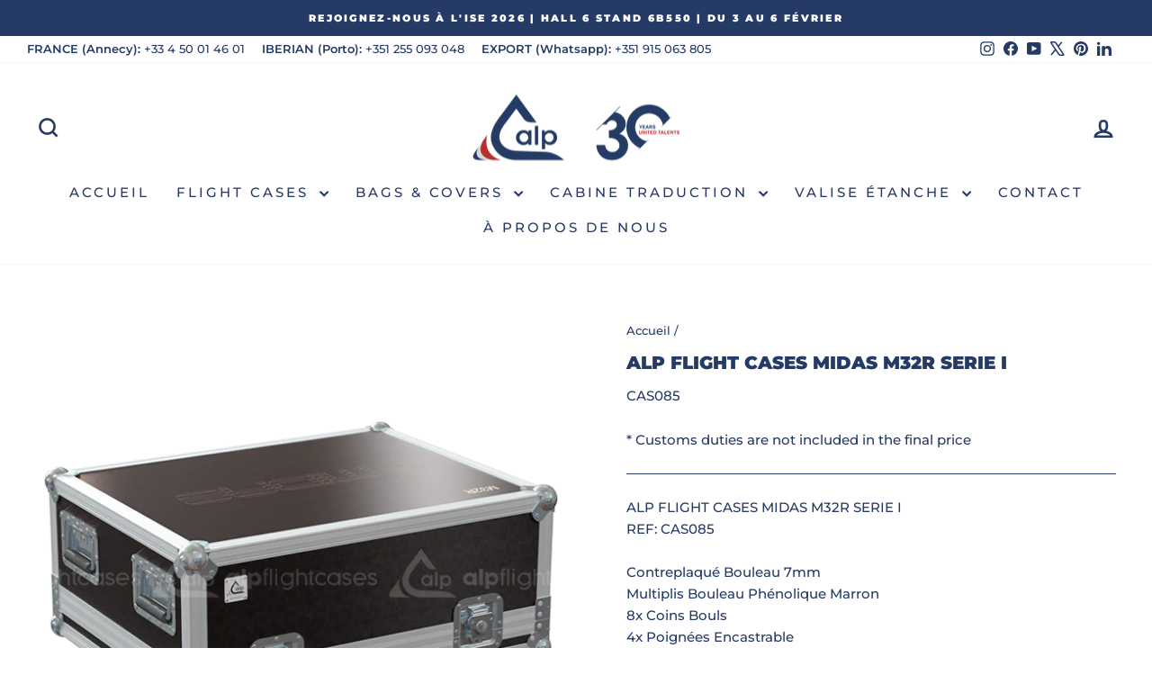

--- FILE ---
content_type: text/html; charset=utf-8
request_url: https://alp-flight-cases.com/fr/products/alp-flight-cases-midas-m32r-serie-i
body_size: 92649
content:
<!doctype html>
<html class="no-js" lang="fr" dir="ltr">
  <head>
 
<meta charset="utf-8">
    <meta http-equiv="X-UA-Compatible" content="IE=edge,chrome=1">
    <meta name="viewport" content="width=device-width,initial-scale=1">
    <meta name="theme-color" content="#b52f2f">
    <link rel="canonical" href="https://alp-flight-cases.com/fr/products/alp-flight-cases-midas-m32r-serie-i">
    <link rel="preconnect" href="https://cdn.shopify.com" crossorigin>
    <link rel="preconnect" href="https://fonts.shopifycdn.com" crossorigin>
    <link rel="dns-prefetch" href="https://productreviews.shopifycdn.com">
    <link rel="dns-prefetch" href="https://ajax.googleapis.com">
    <link rel="dns-prefetch" href="https://maps.googleapis.com">
    <link rel="dns-prefetch" href="https://maps.gstatic.com">

    <!-- Google Tag Manager -->
    <script>
      (function(w,d,s,l,i){w[l]=w[l]||[];w[l].push({'gtm.start':
      new Date().getTime(),event:'gtm.js'});var f=d.getElementsByTagName(s)[0],
      j=d.createElement(s),dl=l!='dataLayer'?'&l='+l:'';j.async=true;j.src=
      'https://www.googletagmanager.com/gtm.js?id='+i+dl;f.parentNode.insertBefore(j,f);
      })(window,document,'script','dataLayer','GTM-NRCMHTS4');
    </script>
    <!-- End Google Tag Manager -->

    <!-- Google tag (gtag.js) -->
    <script async src="https://www.googletagmanager.com/gtag/js?id=AW-789694240"></script>
    <script>
      window.dataLayer = window.dataLayer || [];
      function gtag(){dataLayer.push(arguments);}
      gtag('js', new Date());

      gtag('config', 'AW-789694240');
    </script><link rel="shortcut icon" href="//alp-flight-cases.com/cdn/shop/files/logo_alp_ff737231-c906-4fad-aedf-c1ff92f9f498_32x32.png?v=1617790416" type="image/png"><title>ALP FLIGHT CASES MIDAS M32R SERIE I
&ndash; ALP Flight Cases
</title>
<meta name="description" content="ALP FLIGHT CASES MIDAS M32R SERIE IREF: CAS085Contreplaqué Bouleau 7mmMultiplis Bouleau Phénolique Marron8x Coins Bouls4x Poignées Encastrable    4x Moyens Fermetures Papillon Dim. globale (mm) 701x305x551mm"><meta property="og:site_name" content="ALP Flight Cases">
  <meta property="og:url" content="https://alp-flight-cases.com/fr/products/alp-flight-cases-midas-m32r-serie-i">
  <meta property="og:title" content="ALP FLIGHT CASES MIDAS M32R SERIE I">
  <meta property="og:type" content="product">
  <meta property="og:description" content="ALP FLIGHT CASES MIDAS M32R SERIE IREF: CAS085Contreplaqué Bouleau 7mmMultiplis Bouleau Phénolique Marron8x Coins Bouls4x Poignées Encastrable    4x Moyens Fermetures Papillon Dim. globale (mm) 701x305x551mm"><meta property="og:image" content="http://alp-flight-cases.com/cdn/shop/products/CAS085.png?v=1733411028">
    <meta property="og:image:secure_url" content="https://alp-flight-cases.com/cdn/shop/products/CAS085.png?v=1733411028">
    <meta property="og:image:width" content="600">
    <meta property="og:image:height" content="600"><meta name="twitter:site" content="@AlpFlightCases">
  <meta name="twitter:card" content="summary_large_image">
  <meta name="twitter:title" content="ALP FLIGHT CASES MIDAS M32R SERIE I">
  <meta name="twitter:description" content="ALP FLIGHT CASES MIDAS M32R SERIE IREF: CAS085Contreplaqué Bouleau 7mmMultiplis Bouleau Phénolique Marron8x Coins Bouls4x Poignées Encastrable    4x Moyens Fermetures Papillon Dim. globale (mm) 701x305x551mm">
<style data-shopify>@font-face {
  font-family: Montserrat;
  font-weight: 900;
  font-style: normal;
  font-display: swap;
  src: url("//alp-flight-cases.com/cdn/fonts/montserrat/montserrat_n9.680ded1be351aa3bf3b3650ac5f6df485af8a07c.woff2") format("woff2"),
       url("//alp-flight-cases.com/cdn/fonts/montserrat/montserrat_n9.0cc5aaeff26ef35c23b69a061997d78c9697a382.woff") format("woff");
}

  @font-face {
  font-family: Montserrat;
  font-weight: 500;
  font-style: normal;
  font-display: swap;
  src: url("//alp-flight-cases.com/cdn/fonts/montserrat/montserrat_n5.07ef3781d9c78c8b93c98419da7ad4fbeebb6635.woff2") format("woff2"),
       url("//alp-flight-cases.com/cdn/fonts/montserrat/montserrat_n5.adf9b4bd8b0e4f55a0b203cdd84512667e0d5e4d.woff") format("woff");
}


  @font-face {
  font-family: Montserrat;
  font-weight: 600;
  font-style: normal;
  font-display: swap;
  src: url("//alp-flight-cases.com/cdn/fonts/montserrat/montserrat_n6.1326b3e84230700ef15b3a29fb520639977513e0.woff2") format("woff2"),
       url("//alp-flight-cases.com/cdn/fonts/montserrat/montserrat_n6.652f051080eb14192330daceed8cd53dfdc5ead9.woff") format("woff");
}

  @font-face {
  font-family: Montserrat;
  font-weight: 500;
  font-style: italic;
  font-display: swap;
  src: url("//alp-flight-cases.com/cdn/fonts/montserrat/montserrat_i5.d3a783eb0cc26f2fda1e99d1dfec3ebaea1dc164.woff2") format("woff2"),
       url("//alp-flight-cases.com/cdn/fonts/montserrat/montserrat_i5.76d414ea3d56bb79ef992a9c62dce2e9063bc062.woff") format("woff");
}

  @font-face {
  font-family: Montserrat;
  font-weight: 600;
  font-style: italic;
  font-display: swap;
  src: url("//alp-flight-cases.com/cdn/fonts/montserrat/montserrat_i6.e90155dd2f004112a61c0322d66d1f59dadfa84b.woff2") format("woff2"),
       url("//alp-flight-cases.com/cdn/fonts/montserrat/montserrat_i6.41470518d8e9d7f1bcdd29a447c2397e5393943f.woff") format("woff");
}

</style><link href="//alp-flight-cases.com/cdn/shop/t/9/assets/theme.css?v=93471067497318601811740138081" rel="stylesheet" type="text/css" media="all" />
<style data-shopify>:root {
    --typeHeaderPrimary: Montserrat;
    --typeHeaderFallback: sans-serif;
    --typeHeaderSize: 24px;
    --typeHeaderWeight: 900;
    --typeHeaderLineHeight: 1.5;
    --typeHeaderSpacing: 0.0em;

    --typeBasePrimary:Montserrat;
    --typeBaseFallback:sans-serif;
    --typeBaseSize: 15px;
    --typeBaseWeight: 500;
    --typeBaseSpacing: 0.0em;
    --typeBaseLineHeight: 1.6;
    --typeBaselineHeightMinus01: 1.5;

    --typeCollectionTitle: 21px;

    --iconWeight: 6px;
    --iconLinecaps: miter;

    
        --buttonRadius: 0;
    

    --colorGridOverlayOpacity: 0.1;
    }

    .placeholder-content {
    background-image: linear-gradient(100deg, #ffffff 40%, #f7f7f7 63%, #ffffff 79%);
    }</style><script>
      document.documentElement.className = document.documentElement.className.replace('no-js', 'js');

      window.theme = window.theme || {};
      theme.routes = {
        home: "/fr",
        cart: "/fr/cart.js",
        cartPage: "/fr/cart",
        cartAdd: "/fr/cart/add.js",
        cartChange: "/fr/cart/change.js",
        search: "/fr/search",
        predictiveSearch: "/fr/search/suggest"
      };
      theme.strings = {
        soldOut: "\u0026lt;tc\u0026gt;En cours de production\u0026lt;\/tc\u0026gt;",
        unavailable: "\u0026lt;tc\u0026gt;En cours de production\u0026lt;\/tc\u0026gt;",
        inStockLabel: "En stock",
        oneStockLabel: "[count] en stock",
        otherStockLabel: "[count] en stock",
        willNotShipUntil: "Sera expédié après [date]",
        willBeInStockAfter: "Sera en stock à compter de [date]",
        waitingForStock: "En rupture de stock, expédition prochainement",
        savePrice: "Épargnez [saved_amount]",
        cartEmpty: "Votre panier est vide.",
        cartTermsConfirmation: "Vous devez accepter les termes et conditions de vente pour vérifier",
        searchCollections: "Collections",
        searchPages: "Pages",
        searchArticles: "Des articles",
        productFrom: "À partir de ",
        maxQuantity: "Vous ne pouvez avoir que [quantity] de [title] dans votre panier."
      };
      theme.settings = {
        cartType: "page",
        isCustomerTemplate: false,
        moneyFormat: "€{{amount_with_comma_separator}}",
        saveType: "dollar",
        productImageSize: "square",
        productImageCover: false,
        predictiveSearch: true,
        predictiveSearchType: null,
        predictiveSearchVendor: false,
        predictiveSearchPrice: false,
        quickView: true,
        themeName: 'Impulse',
        themeVersion: "7.5.2"
      };
    </script>

    <script>window.performance && window.performance.mark && window.performance.mark('shopify.content_for_header.start');</script><meta id="shopify-digital-wallet" name="shopify-digital-wallet" content="/55952474288/digital_wallets/dialog">
<meta name="shopify-checkout-api-token" content="dab2ea75f845065c269b8cb233eec8f5">
<meta id="in-context-paypal-metadata" data-shop-id="55952474288" data-venmo-supported="false" data-environment="production" data-locale="fr_FR" data-paypal-v4="true" data-currency="EUR">
<link rel="alternate" hreflang="x-default" href="https://alp-flight-cases.com/products/alp-flight-cases-midas-m32r-serie-i">
<link rel="alternate" hreflang="en" href="https://alp-flight-cases.com/products/alp-flight-cases-midas-m32r-serie-i">
<link rel="alternate" hreflang="fr" href="https://alp-flight-cases.com/fr/products/alp-flight-cases-midas-m32r-serie-i">
<link rel="alternate" type="application/json+oembed" href="https://alp-flight-cases.com/fr/products/alp-flight-cases-midas-m32r-serie-i.oembed">
<script async="async" src="/checkouts/internal/preloads.js?locale=fr-PT"></script>
<link rel="preconnect" href="https://shop.app" crossorigin="anonymous">
<script async="async" src="https://shop.app/checkouts/internal/preloads.js?locale=fr-PT&shop_id=55952474288" crossorigin="anonymous"></script>
<script id="apple-pay-shop-capabilities" type="application/json">{"shopId":55952474288,"countryCode":"PT","currencyCode":"EUR","merchantCapabilities":["supports3DS"],"merchantId":"gid:\/\/shopify\/Shop\/55952474288","merchantName":"ALP Flight Cases","requiredBillingContactFields":["postalAddress","email","phone"],"requiredShippingContactFields":["postalAddress","email","phone"],"shippingType":"shipping","supportedNetworks":["visa","maestro","masterCard","amex"],"total":{"type":"pending","label":"ALP Flight Cases","amount":"1.00"},"shopifyPaymentsEnabled":true,"supportsSubscriptions":true}</script>
<script id="shopify-features" type="application/json">{"accessToken":"dab2ea75f845065c269b8cb233eec8f5","betas":["rich-media-storefront-analytics"],"domain":"alp-flight-cases.com","predictiveSearch":true,"shopId":55952474288,"locale":"fr"}</script>
<script>var Shopify = Shopify || {};
Shopify.shop = "alp-flight-cases.myshopify.com";
Shopify.locale = "fr";
Shopify.currency = {"active":"EUR","rate":"1.0"};
Shopify.country = "PT";
Shopify.theme = {"name":"Impulse 7.5.2","id":168526676305,"schema_name":"Impulse","schema_version":"7.5.2","theme_store_id":857,"role":"main"};
Shopify.theme.handle = "null";
Shopify.theme.style = {"id":null,"handle":null};
Shopify.cdnHost = "alp-flight-cases.com/cdn";
Shopify.routes = Shopify.routes || {};
Shopify.routes.root = "/fr/";</script>
<script type="module">!function(o){(o.Shopify=o.Shopify||{}).modules=!0}(window);</script>
<script>!function(o){function n(){var o=[];function n(){o.push(Array.prototype.slice.apply(arguments))}return n.q=o,n}var t=o.Shopify=o.Shopify||{};t.loadFeatures=n(),t.autoloadFeatures=n()}(window);</script>
<script>
  window.ShopifyPay = window.ShopifyPay || {};
  window.ShopifyPay.apiHost = "shop.app\/pay";
  window.ShopifyPay.redirectState = null;
</script>
<script id="shop-js-analytics" type="application/json">{"pageType":"product"}</script>
<script defer="defer" async type="module" src="//alp-flight-cases.com/cdn/shopifycloud/shop-js/modules/v2/client.init-shop-cart-sync_XvpUV7qp.fr.esm.js"></script>
<script defer="defer" async type="module" src="//alp-flight-cases.com/cdn/shopifycloud/shop-js/modules/v2/chunk.common_C2xzKNNs.esm.js"></script>
<script type="module">
  await import("//alp-flight-cases.com/cdn/shopifycloud/shop-js/modules/v2/client.init-shop-cart-sync_XvpUV7qp.fr.esm.js");
await import("//alp-flight-cases.com/cdn/shopifycloud/shop-js/modules/v2/chunk.common_C2xzKNNs.esm.js");

  window.Shopify.SignInWithShop?.initShopCartSync?.({"fedCMEnabled":true,"windoidEnabled":true});

</script>
<script>
  window.Shopify = window.Shopify || {};
  if (!window.Shopify.featureAssets) window.Shopify.featureAssets = {};
  window.Shopify.featureAssets['shop-js'] = {"shop-cart-sync":["modules/v2/client.shop-cart-sync_C66VAAYi.fr.esm.js","modules/v2/chunk.common_C2xzKNNs.esm.js"],"init-fed-cm":["modules/v2/client.init-fed-cm_By4eIqYa.fr.esm.js","modules/v2/chunk.common_C2xzKNNs.esm.js"],"shop-button":["modules/v2/client.shop-button_Bz0N9rYp.fr.esm.js","modules/v2/chunk.common_C2xzKNNs.esm.js"],"shop-cash-offers":["modules/v2/client.shop-cash-offers_B90ok608.fr.esm.js","modules/v2/chunk.common_C2xzKNNs.esm.js","modules/v2/chunk.modal_7MqWQJ87.esm.js"],"init-windoid":["modules/v2/client.init-windoid_CdJe_Ee3.fr.esm.js","modules/v2/chunk.common_C2xzKNNs.esm.js"],"shop-toast-manager":["modules/v2/client.shop-toast-manager_kCJHoUCw.fr.esm.js","modules/v2/chunk.common_C2xzKNNs.esm.js"],"init-shop-email-lookup-coordinator":["modules/v2/client.init-shop-email-lookup-coordinator_BPuRLqHy.fr.esm.js","modules/v2/chunk.common_C2xzKNNs.esm.js"],"init-shop-cart-sync":["modules/v2/client.init-shop-cart-sync_XvpUV7qp.fr.esm.js","modules/v2/chunk.common_C2xzKNNs.esm.js"],"avatar":["modules/v2/client.avatar_BTnouDA3.fr.esm.js"],"pay-button":["modules/v2/client.pay-button_CmFhG2BZ.fr.esm.js","modules/v2/chunk.common_C2xzKNNs.esm.js"],"init-customer-accounts":["modules/v2/client.init-customer-accounts_C5-IhKGM.fr.esm.js","modules/v2/client.shop-login-button_DrlPOW6Z.fr.esm.js","modules/v2/chunk.common_C2xzKNNs.esm.js","modules/v2/chunk.modal_7MqWQJ87.esm.js"],"init-shop-for-new-customer-accounts":["modules/v2/client.init-shop-for-new-customer-accounts_Cv1WqR1n.fr.esm.js","modules/v2/client.shop-login-button_DrlPOW6Z.fr.esm.js","modules/v2/chunk.common_C2xzKNNs.esm.js","modules/v2/chunk.modal_7MqWQJ87.esm.js"],"shop-login-button":["modules/v2/client.shop-login-button_DrlPOW6Z.fr.esm.js","modules/v2/chunk.common_C2xzKNNs.esm.js","modules/v2/chunk.modal_7MqWQJ87.esm.js"],"init-customer-accounts-sign-up":["modules/v2/client.init-customer-accounts-sign-up_Dqgdz3C3.fr.esm.js","modules/v2/client.shop-login-button_DrlPOW6Z.fr.esm.js","modules/v2/chunk.common_C2xzKNNs.esm.js","modules/v2/chunk.modal_7MqWQJ87.esm.js"],"shop-follow-button":["modules/v2/client.shop-follow-button_D7RRykwK.fr.esm.js","modules/v2/chunk.common_C2xzKNNs.esm.js","modules/v2/chunk.modal_7MqWQJ87.esm.js"],"checkout-modal":["modules/v2/client.checkout-modal_NILs_SXn.fr.esm.js","modules/v2/chunk.common_C2xzKNNs.esm.js","modules/v2/chunk.modal_7MqWQJ87.esm.js"],"lead-capture":["modules/v2/client.lead-capture_CSmE_fhP.fr.esm.js","modules/v2/chunk.common_C2xzKNNs.esm.js","modules/v2/chunk.modal_7MqWQJ87.esm.js"],"shop-login":["modules/v2/client.shop-login_CKcjyRl_.fr.esm.js","modules/v2/chunk.common_C2xzKNNs.esm.js","modules/v2/chunk.modal_7MqWQJ87.esm.js"],"payment-terms":["modules/v2/client.payment-terms_eoGasybT.fr.esm.js","modules/v2/chunk.common_C2xzKNNs.esm.js","modules/v2/chunk.modal_7MqWQJ87.esm.js"]};
</script>
<script id="__st">var __st={"a":55952474288,"offset":0,"reqid":"e8045450-a43f-4baa-b923-c2556224426b-1768762515","pageurl":"alp-flight-cases.com\/fr\/products\/alp-flight-cases-midas-m32r-serie-i","u":"799305821a51","p":"product","rtyp":"product","rid":6756962664624};</script>
<script>window.ShopifyPaypalV4VisibilityTracking = true;</script>
<script id="captcha-bootstrap">!function(){'use strict';const t='contact',e='account',n='new_comment',o=[[t,t],['blogs',n],['comments',n],[t,'customer']],c=[[e,'customer_login'],[e,'guest_login'],[e,'recover_customer_password'],[e,'create_customer']],r=t=>t.map((([t,e])=>`form[action*='/${t}']:not([data-nocaptcha='true']) input[name='form_type'][value='${e}']`)).join(','),a=t=>()=>t?[...document.querySelectorAll(t)].map((t=>t.form)):[];function s(){const t=[...o],e=r(t);return a(e)}const i='password',u='form_key',d=['recaptcha-v3-token','g-recaptcha-response','h-captcha-response',i],f=()=>{try{return window.sessionStorage}catch{return}},m='__shopify_v',_=t=>t.elements[u];function p(t,e,n=!1){try{const o=window.sessionStorage,c=JSON.parse(o.getItem(e)),{data:r}=function(t){const{data:e,action:n}=t;return t[m]||n?{data:e,action:n}:{data:t,action:n}}(c);for(const[e,n]of Object.entries(r))t.elements[e]&&(t.elements[e].value=n);n&&o.removeItem(e)}catch(o){console.error('form repopulation failed',{error:o})}}const l='form_type',E='cptcha';function T(t){t.dataset[E]=!0}const w=window,h=w.document,L='Shopify',v='ce_forms',y='captcha';let A=!1;((t,e)=>{const n=(g='f06e6c50-85a8-45c8-87d0-21a2b65856fe',I='https://cdn.shopify.com/shopifycloud/storefront-forms-hcaptcha/ce_storefront_forms_captcha_hcaptcha.v1.5.2.iife.js',D={infoText:'Protégé par hCaptcha',privacyText:'Confidentialité',termsText:'Conditions'},(t,e,n)=>{const o=w[L][v],c=o.bindForm;if(c)return c(t,g,e,D).then(n);var r;o.q.push([[t,g,e,D],n]),r=I,A||(h.body.append(Object.assign(h.createElement('script'),{id:'captcha-provider',async:!0,src:r})),A=!0)});var g,I,D;w[L]=w[L]||{},w[L][v]=w[L][v]||{},w[L][v].q=[],w[L][y]=w[L][y]||{},w[L][y].protect=function(t,e){n(t,void 0,e),T(t)},Object.freeze(w[L][y]),function(t,e,n,w,h,L){const[v,y,A,g]=function(t,e,n){const i=e?o:[],u=t?c:[],d=[...i,...u],f=r(d),m=r(i),_=r(d.filter((([t,e])=>n.includes(e))));return[a(f),a(m),a(_),s()]}(w,h,L),I=t=>{const e=t.target;return e instanceof HTMLFormElement?e:e&&e.form},D=t=>v().includes(t);t.addEventListener('submit',(t=>{const e=I(t);if(!e)return;const n=D(e)&&!e.dataset.hcaptchaBound&&!e.dataset.recaptchaBound,o=_(e),c=g().includes(e)&&(!o||!o.value);(n||c)&&t.preventDefault(),c&&!n&&(function(t){try{if(!f())return;!function(t){const e=f();if(!e)return;const n=_(t);if(!n)return;const o=n.value;o&&e.removeItem(o)}(t);const e=Array.from(Array(32),(()=>Math.random().toString(36)[2])).join('');!function(t,e){_(t)||t.append(Object.assign(document.createElement('input'),{type:'hidden',name:u})),t.elements[u].value=e}(t,e),function(t,e){const n=f();if(!n)return;const o=[...t.querySelectorAll(`input[type='${i}']`)].map((({name:t})=>t)),c=[...d,...o],r={};for(const[a,s]of new FormData(t).entries())c.includes(a)||(r[a]=s);n.setItem(e,JSON.stringify({[m]:1,action:t.action,data:r}))}(t,e)}catch(e){console.error('failed to persist form',e)}}(e),e.submit())}));const S=(t,e)=>{t&&!t.dataset[E]&&(n(t,e.some((e=>e===t))),T(t))};for(const o of['focusin','change'])t.addEventListener(o,(t=>{const e=I(t);D(e)&&S(e,y())}));const B=e.get('form_key'),M=e.get(l),P=B&&M;t.addEventListener('DOMContentLoaded',(()=>{const t=y();if(P)for(const e of t)e.elements[l].value===M&&p(e,B);[...new Set([...A(),...v().filter((t=>'true'===t.dataset.shopifyCaptcha))])].forEach((e=>S(e,t)))}))}(h,new URLSearchParams(w.location.search),n,t,e,['guest_login'])})(!0,!0)}();</script>
<script integrity="sha256-4kQ18oKyAcykRKYeNunJcIwy7WH5gtpwJnB7kiuLZ1E=" data-source-attribution="shopify.loadfeatures" defer="defer" src="//alp-flight-cases.com/cdn/shopifycloud/storefront/assets/storefront/load_feature-a0a9edcb.js" crossorigin="anonymous"></script>
<script crossorigin="anonymous" defer="defer" src="//alp-flight-cases.com/cdn/shopifycloud/storefront/assets/shopify_pay/storefront-65b4c6d7.js?v=20250812"></script>
<script data-source-attribution="shopify.dynamic_checkout.dynamic.init">var Shopify=Shopify||{};Shopify.PaymentButton=Shopify.PaymentButton||{isStorefrontPortableWallets:!0,init:function(){window.Shopify.PaymentButton.init=function(){};var t=document.createElement("script");t.src="https://alp-flight-cases.com/cdn/shopifycloud/portable-wallets/latest/portable-wallets.fr.js",t.type="module",document.head.appendChild(t)}};
</script>
<script data-source-attribution="shopify.dynamic_checkout.buyer_consent">
  function portableWalletsHideBuyerConsent(e){var t=document.getElementById("shopify-buyer-consent"),n=document.getElementById("shopify-subscription-policy-button");t&&n&&(t.classList.add("hidden"),t.setAttribute("aria-hidden","true"),n.removeEventListener("click",e))}function portableWalletsShowBuyerConsent(e){var t=document.getElementById("shopify-buyer-consent"),n=document.getElementById("shopify-subscription-policy-button");t&&n&&(t.classList.remove("hidden"),t.removeAttribute("aria-hidden"),n.addEventListener("click",e))}window.Shopify?.PaymentButton&&(window.Shopify.PaymentButton.hideBuyerConsent=portableWalletsHideBuyerConsent,window.Shopify.PaymentButton.showBuyerConsent=portableWalletsShowBuyerConsent);
</script>
<script data-source-attribution="shopify.dynamic_checkout.cart.bootstrap">document.addEventListener("DOMContentLoaded",(function(){function t(){return document.querySelector("shopify-accelerated-checkout-cart, shopify-accelerated-checkout")}if(t())Shopify.PaymentButton.init();else{new MutationObserver((function(e,n){t()&&(Shopify.PaymentButton.init(),n.disconnect())})).observe(document.body,{childList:!0,subtree:!0})}}));
</script>
<script id='scb4127' type='text/javascript' async='' src='https://alp-flight-cases.com/cdn/shopifycloud/privacy-banner/storefront-banner.js'></script><link id="shopify-accelerated-checkout-styles" rel="stylesheet" media="screen" href="https://alp-flight-cases.com/cdn/shopifycloud/portable-wallets/latest/accelerated-checkout-backwards-compat.css" crossorigin="anonymous">
<style id="shopify-accelerated-checkout-cart">
        #shopify-buyer-consent {
  margin-top: 1em;
  display: inline-block;
  width: 100%;
}

#shopify-buyer-consent.hidden {
  display: none;
}

#shopify-subscription-policy-button {
  background: none;
  border: none;
  padding: 0;
  text-decoration: underline;
  font-size: inherit;
  cursor: pointer;
}

#shopify-subscription-policy-button::before {
  box-shadow: none;
}

      </style>

<script>window.performance && window.performance.mark && window.performance.mark('shopify.content_for_header.end');</script>

    <script src="//alp-flight-cases.com/cdn/shop/t/9/assets/vendor-scripts-v11.js" defer="defer"></script><link rel="stylesheet" href="//alp-flight-cases.com/cdn/shop/t/9/assets/country-flags.css"><script src="//alp-flight-cases.com/cdn/shop/t/9/assets/theme.js?v=5752361098415077631726674450" defer="defer"></script>
  <!-- BEGIN app block: shopify://apps/mp-instagram-feed/blocks/app_embed/2e85b90f-5da9-4654-967e-051f1942340c --><!-- BEGIN app snippet: preloads -->
<link href="https://cdn.shopify.com/extensions/019b9e5c-8ff6-7525-8bdd-a277b122815a/mp-instagram-feed-269/assets/mp-instagram-feed.min.js" as="script" rel="preload">
<link href="https://cdn.shopify.com/extensions/019b9e5c-8ff6-7525-8bdd-a277b122815a/mp-instagram-feed-269/assets/mp-instagram-feed-474.bundle.js" as="script" rel="preload">
<link href="https://cdn.shopify.com/extensions/019b9e5c-8ff6-7525-8bdd-a277b122815a/mp-instagram-feed-269/assets/mp-instagram-feed-947.bundle.js" as="script" rel="preload"><!-- END app snippet --><!-- BEGIN app snippet: init -->



<script>
  window.MP_INSTAGRAM_FEED=
{
  data:{"shopId":"YwYNkDEYJmCBoqTlcALe","feedList":[{"id":"LV733759528","name":"FOLLOW US","status":true,"header":"Follow us","headerSize":20,"headerFont":700,"headerColor":"#253b65","showHeader":true,"headerMobile":"Follow us on Instagram","headerSizeMobile":18,"headerFontMobile":700,"showHeaderMobile":true,"description":"Trending products","descriptionSize":16,"descriptionFont":400,"descriptionColor":"#253b65","descriptionMobile":"Trending products","descriptionSizeMobile":16,"descriptionFontMobile":400,"descriptionColorMobile":"#000000","showDescriptionMobile":false,"layout":"slider-view","layoutMobile":"slider-view","numOfPost":50,"onPostClick":2,"numOfColumn":5,"numOfRow":2,"postSpacing":4,"numOfPostMobile":50,"numOfColumnMobile":3,"numOfRowMobile":2,"showMoreButton":true,"buttonText":"Load more","textColor":"#FFFFFF","backgroundColor":"#01007F","borderRadius":4,"buttonTextMobile":"Load more","textColorMobile":"#FFFFFF","backgroundColorMobile":"#01007F","borderRadiusMobile":4,"shopId":"YwYNkDEYJmCBoqTlcALe","customCss":"","spaceBetweenPostAndMedia":24,"spaceBetweenPostAndMediaMobile":8,"topPadding":24,"topPaddingMobile":24,"bottomPadding":24,"bottomPaddingMobile":24,"headingAlign":"center","headingAlignMobile":"center","subHeadingAlign":"center","subHeadingAlignMobile":"center","headingItalic":false,"headingItalicMobile":false,"subHeadingItalic":false,"subHeadingItalicMobile":false,"autoHighlight":false,"timeDurationHighlight":4,"isSyncSettings":false,"isShowLogoIG":false,"isShowContent":false,"overlayTextContent":"See More","overlayTextFontSize":14,"overlayTextFontWeight":400,"overlayTextColor":"#F5F5F5","isShowATC":false,"atcText":"Add to cart","atcTextColor":"#FFFFFF","atcBackgroundColor":"#303030","atcHoverColor":"#1A1A1A","atcBorderRadius":2,"atcTextFontSize":12,"atcTextFontWeight":500,"atcTextMobile":"Add to cart","atcTextColorMobile":"#FFFFFF","atcBackgroundColorMobile":"#303030","atcHoverColorMobile":"#1A1A1A","atcBorderRadiusMobile":2,"atcTextFontSizeMobile":12,"atcTextFontWeightMobile":500,"overlayTextUnderline":false,"videoAutoPlay":2,"showStarReview":false,"headingType":"text","headingTypeMobile":"text","headingAccount":{"avatar":true,"name":true,"followBtn":true,"followers":true,"posts":true},"headingAccountMobile":{"avatar":true,"name":true,"followBtn":true,"followers":true,"posts":true},"isShowCaption":false,"isShowCaptionMobile":false,"postBorderRadius":0,"postBorderRadiusMobile":0,"bgColorType":"transparent","bgColorTypeMobile":"transparent","bgColor":"#FFFFFF","bgColorMobile":"#FFFFFF","showCaption":true,"showCaptionMobile":true,"createdAt":"2024-12-09T15:52:08.582Z","showDescription":false,"timeDuration":4,"autoSlide":false,"hideDots":true,"headerColorMobile":"#253B65","postRotateMobile":20,"filters":{"hashtags":"","postCreator":"","types":""},"showLcCount":false,"postRotate":20,"showLcCountMobile":false,"postSpacingMobile":6,"socialId":"9661505990532300","socialType":"instagram","showStoriesMobile":false,"postRatioMobile":"4\/5","showStories":false,"autoSlideMobile":true,"storiesCol":8,"storiesColMobile":5,"timeDurationMobile":3,"mediaIds":[{"id":"18189766636318048"},{"id":"18062090651459014"},{"id":"18110843074541512"},{"id":"18168893284361646"},{"id":"18018553229752542"},{"id":"17872562430305320"},{"id":"18095232868713942"},{"id":"18067319711168137"},{"id":"18135365173426210"},{"id":"17884321272345814"},{"id":"18058387607583873"},{"id":"17971625150763828"},{"id":"17939452692043551"},{"id":"18514619461049375"},{"id":"17908653102177207"},{"id":"18084740935775153"},{"id":"18413227408108013"},{"id":"17940333533908159"},{"id":"17979587408844637"},{"id":"17934890406059271"},{"id":"18063480890140949"},{"id":"17906950686179457"},{"id":"18016370390719331"},{"id":"18083901313701029"},{"id":"17902580823198855"},{"id":"18104665141530058"},{"id":"18060819421967054"},{"id":"18012493964759795"},{"id":"18070249612803653"},{"id":"18052842047092670"},{"id":"18502922641056183"},{"id":"18042470456254240"},{"id":"18092613334608628"},{"id":"17891190537253879"},{"id":"17906488962169052"},{"id":"18085016083710855"},{"id":"18045489224186238"},{"id":"18068025145822673"},{"id":"17971034264744967"},{"id":"18024833495693281"},{"id":"18151712830373127"},{"id":"18048606524106634"},{"id":"18038629460288431"},{"id":"18030324806389519"},{"id":"18093215998572248"},{"id":"18093299380600523"},{"id":"18113585182484092"},{"id":"18081631075678519"},{"id":"18062582939318295"},{"id":"17863068312363083"},{"id":"18309246955231796"},{"id":"17955281162925187"},{"id":"18062751505953773"},{"id":"18075254038748652"},{"id":"17925171756028456"},{"id":"18128859703406679"},{"id":"17949966440930481"},{"id":"18110006950465139"},{"id":"18299451388242784"},{"id":"17958041498880753"},{"id":"17948388896941340"},{"id":"17842401339431347"},{"id":"18340522894158846"},{"id":"18055653779077743"},{"id":"18104122438487542"},{"id":"18054783266021965"},{"id":"18085588870516311"},{"id":"17914228004965571"},{"id":"18057075584073577"},{"id":"18266732743264386"},{"id":"18090018349549927"},{"id":"17883548073122410"},{"id":"18043505375066224"},{"id":"18370304869138072"},{"id":"18021406103414940"},{"id":"18263795629261481"},{"id":"18389540623100383"},{"id":"17897229249102952"},{"id":"18075811762646256"},{"id":"17962350005841745"},{"id":"18055943765506594"},{"id":"18178795525310398"},{"id":"17908964877076282"},{"id":"17861930385319805"},{"id":"17953832246888396"},{"id":"17880702477207517"},{"id":"18042963656237796"},{"id":"18079599598599396"},{"id":"18279477712216274"},{"id":"17997026324557276"},{"id":"18048087032032057"},{"id":"18017253296385410"},{"id":"18024924020547641"},{"id":"17951349938763365"},{"id":"17911256679027199"},{"id":"18024980216540954"},{"id":"18036233471457850"},{"id":"18025031852565211"},{"id":"18467848813026163"},{"id":"18138177256367932"},{"id":"17915100101932164"},{"id":"18050582962990517"},{"id":"18047849078492733"},{"id":"17873609781213277"},{"id":"18034470359462565"},{"id":"18045517400112104"},{"id":"18081686698553949"},{"id":"18135230431368681"},{"id":"18305475133201190"},{"id":"17991894551570351"},{"id":"17966232323681026"},{"id":"17950764845852939"},{"id":"18028332587386884"},{"id":"18039099704173775"},{"id":"18203006683292808"},{"id":"18012512015635927"},{"id":"18017313533328457"},{"id":"18039004592171582"},{"id":"18049639135770868"},{"id":"17968138784796114"},{"id":"18113378002413914"},{"id":"17892363498016007"},{"id":"18016144319543793"},{"id":"18068455567612941"},{"id":"17888707005096936"},{"id":"18009467090399241"},{"id":"17861664252181433"},{"id":"18090652315485300"},{"id":"17873701047172491"},{"id":"18077886811537832"},{"id":"18460601653040354"},{"id":"18249357712255996"},{"id":"17960798564804077"},{"id":"18023430485158570"},{"id":"18037436957488825"},{"id":"18454080853032888"},{"id":"18434593519068237"},{"id":"18053232625701674"},{"id":"17860340118211330"},{"id":"17865893775124974"},{"id":"17872785024117347"},{"id":"18013339223605351"},{"id":"18025579589465046"},{"id":"17902596602977777"},{"id":"18043381075900013"},{"id":"18025910933192061"},{"id":"18194037736292659"},{"id":"17984768096534099"},{"id":"17852573418235119"},{"id":"18074391925513949"},{"id":"18132030463347112"},{"id":"18083779618468952"},{"id":"18444557824005720"},{"id":"18090905998452322"},{"id":"18002895458376978"},{"id":"18435664918022874"},{"id":"17984308118651251"},{"id":"18315798634149424"},{"id":"17869904025111305"},{"id":"18256204027222185"},{"id":"18038729419901202"},{"id":"17999290121392197"},{"id":"17948993555799207"},{"id":"18007421387288416"},{"id":"18044504311839079"},{"id":"18046210882693489"},{"id":"17995840757450791"},{"id":"18124614328360779"},{"id":"17908051361881963"},{"id":"17872520367096816"},{"id":"18046090159701942"},{"id":"17945211464802896"},{"id":"17857161105170695"},{"id":"18018372740203844"},{"id":"18017393639257851"},{"id":"17998937648358872"},{"id":"18429616309001608"},{"id":"17960545982753175"},{"id":"18029430332070147"},{"id":"18046938094678704"},{"id":"18039702544839754"},{"id":"18018167606268858"},{"id":"18053537605591985"},{"id":"18024969593314950"},{"id":"18205273762304100"},{"id":"17974598156554710"},{"id":"17842677039211053"},{"id":"17875206912068727"},{"id":"18094855429407275"},{"id":"18003333755272027"},{"id":"18053483149592534"}],"postRatio":"4\/5","videoAutoPlayMobile":2,"onPostClickMobile":3,"updatedAt":"2025-09-03T14:35:19.119Z"}],"accounts":[{"id":"mxPm1InEx70K1HBxx3M3","_id":"mxPm1InEx70K1HBxx3M3","userId":"17841407684321510","username":"alp_flightcases","socialId":"9661505990532300","shopId":"YwYNkDEYJmCBoqTlcALe","status":1,"createdAt":"2024-12-09T15:48:35.914Z","syncSetup":true,"isSyncMedia":true,"isValidToken":true,"autoSync":1,"syncOption":[1],"autoSyncTime":"2025-02-25T09:15:09.456Z","storiesSync":0,"socialType":"instagram","lastSyncStories":"2025-07-18T04:25:53.959Z","lastAvatarRefresh":"2025-07-27T16:31:18.507Z","displayName":"ALP Industrie Flight Cases Lda","name":"@alp_flightcases","accountType":"BUSINESS","lastTokenError":999,"isSyncError":false,"followsCount":467,"nextTimeRefreshToken":1772716808,"refreshTokenAt":"2026-01-14T13:20:08.369Z","lastSync":"2026-01-14T13:30:32.398Z","nextTimeSync":1769002232,"profilePictureUrl":"https:\/\/scontent-sof1-1.cdninstagram.com\/v\/t51.2885-19\/415964203_741009274611546_4480536342736792592_n.jpg?stp=dst-jpg_s206x206_tt6\u0026_nc_cat=105\u0026ccb=7-5\u0026_nc_sid=bf7eb4\u0026efg=eyJ2ZW5jb2RlX3RhZyI6InByb2ZpbGVfcGljLnd3dy43MjAuQzMifQ%3D%3D\u0026_nc_ohc=BsJrkURtct0Q7kNvwFv-hA7\u0026_nc_oc=Adk0tQ55wfE7LlAEnQptaXLd7xy_fFjSVv5Unbwf16GW8x0MoFMT3Z69GyZgazXG5TftL65MiZRWvp1ovxIwyZz4\u0026_nc_zt=24\u0026_nc_ht=scontent-sof1-1.cdninstagram.com\u0026edm=AP4hL3IEAAAA\u0026_nc_tpa=Q5bMBQHYrv2zmMUfWTKOcfd5SGaq54XBpUlWILuzGiDXWYSbP1Dhu8eGCvPLiJKo7BwQv96sjT7R6A3g\u0026oh=00_AfqIof41T-6mCbHh-_1RtFXY59Y7oPxXzT6qyX_Ob7C6Dw\u0026oe=6971B57F","nextTimeRefreshAvatar":1769056111,"mediaCount":882,"followersCount":3902,"lastAccountRefresh":"2026-01-17T20:40:43.809Z","action":40,"nextTimeRefreshMedia":1768849520,"isUpdating":false,"updatedAt":"2026-01-18T11:20:38.570Z"}],"settings":{"shopId":"YwYNkDEYJmCBoqTlcALe","taggedPosts":{"isSyncSettings":false,"generalSettings":{"showPrice":true,"showReviews":false},"layouts":{"mobile":"LAYOUTS_VERTICAL_STYLE_1","desktop":"LAYOUTS_VERTICAL_STYLE_1"},"productInfo":{"desktop":{"bgColor":"#FFFFFF","radCard":4,"radImage":2,"border":{"active":true,"color":"#F0F0F0"},"prodName":{"size":13,"fontWeight":700,"color":"#303030"},"prodPrice":{"size":13,"fontWeight":400,"color":"#303030"}},"mobile":{"bgColor":"#FFFFFF","radCard":4,"radImage":2,"border":{"active":true,"color":"#F0F0F0"},"prodName":{"size":13,"fontWeight":700,"color":"#303030"},"prodPrice":{"size":13,"fontWeight":400,"color":"#303030"}}},"tagLabel":{"active":true,"content":"Featured products","fontWeight":700,"size":13,"color":"#303030"},"cartAction":{"mobile":{"active":true,"content":"Add to cart","fontWeight":500,"borderRad":4,"size":12,"textColor":"#FFFFFF","bgHover":"#1A1A1A","bgDefault":"#303030"},"desktop":{"active":true,"content":"Add to cart","fontWeight":500,"borderRad":4,"size":12,"textColor":"#FFFFFF","bgHover":"#1A1A1A","bgDefault":"#303030"}}},"productPosts":{"mediaIds":[],"status":true,"header":"Follow us on Instagram","headerSize":20,"headerFont":700,"headerColor":"#000000","showHeader":true,"headerMobile":"Follow us on Instagram","headerSizeMobile":18,"headerFontMobile":700,"headerColorMobile":"#000000","showHeaderMobile":true,"description":"Trending products","descriptionSize":16,"descriptionFont":400,"descriptionColor":"#000000","showDescription":false,"descriptionMobile":"Trending products","descriptionSizeMobile":16,"descriptionFontMobile":400,"descriptionColorMobile":"#000000","showDescriptionMobile":false,"layout":"slider-view","layoutMobile":"slider-view","numOfPost":50,"onPostClick":1,"numOfColumn":3,"numOfRow":2,"postSpacing":4,"numOfPostMobile":50,"onPostClickMobile":1,"numOfColumnMobile":3,"numOfRowMobile":2,"postSpacingMobile":2,"showMoreButton":true,"buttonText":"Show more","textColor":"#FFFFFF","backgroundColor":"#01007F","borderRadius":4,"buttonTextMobile":"Show more","textColorMobile":"#FFFFFF","backgroundColorMobile":"#01007F","borderRadiusMobile":4,"spaceBetweenPostAndMedia":24,"spaceBetweenPostAndMediaMobile":8,"topPadding":24,"topPaddingMobile":24,"bottomPadding":24,"bottomPaddingMobile":24,"headingAlign":"center","headingAlignMobile":"center","subHeadingAlign":"center","subHeadingAlignMobile":"center","headingItalic":false,"headingItalicMobile":false,"subHeadingItalic":false,"subHeadingItalicMobile":false,"timeDuration":4,"timeDurationMobile":4,"timeDurationHighlight":4,"isSyncSettings":false,"isShowLogoIG":false,"isShowContent":false,"overlayTextContent":"See More","overlayTextFontSize":14,"overlayTextFontWeight":400,"overlayTextColor":"#F5F5F5","overlayTextUnderline":false,"videoAutoPlay":0,"videoAutoPlayMobile":0,"hideDots":false,"headingType":"text","headingTypeMobile":"text","headingAccount":{"avatar":true,"name":true,"followBtn":true,"followers":true,"posts":true},"headingAccountMobile":{"avatar":true,"name":true,"followBtn":true,"followers":true,"posts":true},"postBorderRadius":0,"postBorderRadiusMobile":0,"bgColorType":"transparent","bgColorTypeMobile":"transparent","bgColor":"#FFFFFF","bgColorMobile":"#FFFFFF","showCaption":true,"showCaptionMobile":true,"active":false,"id":"productPosts"}},"shopData":{"dateFormat":"{{Month}} {{dd}}, {{yyyy}}","feedConfigs":{},"collectReview":{"isBlockHighlight":true,"isLockAutoSyncDaily":true,"IE":true,"iI":5,"feedShown":true,"feedLoaded":"2026-01-26T09:09:03.520Z","feedLived":true},"integrations":{},"onObserver":false,"isCustomLoad":false,"showCardPost":false,"plan":"free","installedAt":"2024-12-09T15:47:33.864Z","shopifyPlan":"basic","removeLog":false,"shopAccount":{"accountId":"mxPm1InEx70K1HBxx3M3","isFirstSync":false}},"baseUrl":"instagram.mageplaza.com","codeCraft":{"js":"","css":""}},
  stories:null,
  translations:null,
  media:[{"shopId":"YwYNkDEYJmCBoqTlcALe","accountId":"mxPm1InEx70K1HBxx3M3","socialId":"9661505990532300","isFull":false,"socialType":"instagram","media":[{"caption":"🚀 FLIGHTCASE MOVETEK PLUS-X – Up to 2000Kg 🚀\n\nMaximum protection for what matters most. The Movetek Plus-X is built to safely carry heavy loads, offering strength, durability, and easy handling. With custom foam inserts and reinforced hardware, nothing is left to chance.\n\n💪 Capacity: 2000Kg\n🛡 Security: Strong structure with metal corners and locks\n🎯 Versatility: Perfect for heavy, sensitive, or high-value equipment\n\n🔒 ALP – Creating Protection\n🌐 www.alp-flight-cases.com\n\n👉 REF: RIG1P034RB\n\n#alp #flightcases #bags #covers #alpprofessional #roadcases #cases #madeinportugal #light #audio #professional #creatingprotection #unitedtalent","mediaUrl":"https://scontent-sof1-1.cdninstagram.com/o1/v/t2/f2/m86/AQNQksBtE78xnqnW69u9ZC2iGQ7NqVZVA_Iu3gM5qQKEOWyjZL39BuPYzu-_lCinPgfZXEprtWbX7CEESYT_SLMyQZW0dW9WInE0ni8.mp4?_nc_cat=105&_nc_sid=5e9851&_nc_ht=scontent-sof1-1.cdninstagram.com&_nc_ohc=OcUU1fvzV-wQ7kNvwGXhiab&efg=[base64]&ccb=17-1&vs=5b53ba470b37a9d8&_nc_vs=[base64]&_nc_gid=IV9-sb9j8qdH3WtSY7AjMg&edm=ANo9K5cEAAAA&_nc_zt=28&_nc_tpa=Q5bMBQGxKfTz1A74TZw0BPW8FQGJ4px7fv5-0th97C7iVmjzeVBAmMnRpxJP8RINuJhrEFVsgWgYQZ3f&oh=00_Afq1Z2HnPbay99zvoNjQvqwWMHBb8j0NqNPFBpZjfb805Q&oe=696E9652","permalink":"https://www.instagram.com/reel/DTfWqkFFR8f/","thumbnailUrl":"https://scontent-sof1-2.cdninstagram.com/v/t51.82787-15/616044190_18301911223256145_8167917895940015020_n.jpg?stp=dst-jpg_e35_tt6&_nc_cat=111&ccb=7-5&_nc_sid=18de74&efg=eyJlZmdfdGFnIjoiQ0xJUFMuYmVzdF9pbWFnZV91cmxnZW4uQzMifQ%3D%3D&_nc_ohc=T7SrJBSnhlUQ7kNvwEn86vw&_nc_oc=AdlGfK283ZW1fHiQj_K-wK_qJC7M7CjD46Wt-J7SWSJYVy7fcAf6NUfQNDO3fGmdU-RXYB4LwbabjnrAw9D4vlIO&_nc_zt=23&_nc_ht=scontent-sof1-2.cdninstagram.com&edm=ANo9K5cEAAAA&_nc_gid=IV9-sb9j8qdH3WtSY7AjMg&oh=00_AfrhkIO9THxiPnNaxmA1jL-_yKqMkIR6OrEeeAfaz4FRug&oe=69729784","timestamp":"2026-01-14T11:46:07+0000","likeCount":19,"commentsCount":0,"isSharedToFeed":true,"username":"alp_flightcases","mediaId":"18151838833384388","status":1,"mediaType":"VIDEO"},{"caption":"Bag for ViewSonic LS830\n\nDesigned to perfectly fit the ViewSonic LS830, this professional bag ensures safe transport and daily protection.\nBuilt with resistant fabrics, padded structure against impacts and practical openings for easy handling.\n\n🔒 ALP – Creating Protection\n🌐 http://www.alp-flight-cases.com\n\n👉 REF: BSM775\n\n#alp #flightcases #bags #covers #alpprofessional #roadcases #cases #madeinportugal #light #audio #professional #creatingprotection #unitedtalent","mediaUrl":"https://scontent-sof1-1.cdninstagram.com/v/t51.82787-15/612690389_18301725616256145_8144553092721023641_n.jpg?stp=dst-jpg_e35_tt6&_nc_cat=102&ccb=7-5&_nc_sid=18de74&efg=eyJlZmdfdGFnIjoiRkVFRC5iZXN0X2ltYWdlX3VybGdlbi5DMyJ9&_nc_ohc=GukaF32V5rYQ7kNvwGi7nHJ&_nc_oc=Adn5Ph2UTs3WotLfUM8BkaoboaQzHnvlP82ELH9ND3LZSFurR5qWYUj2Xt9pCj9u67C3h5qVukaTtyUpU75VGCuS&_nc_zt=23&_nc_ht=scontent-sof1-1.cdninstagram.com&edm=ANo9K5cEAAAA&_nc_gid=IV9-sb9j8qdH3WtSY7AjMg&oh=00_Afp9lUbgcNAnu5CqNi7TuhusIKX7aQKCnPz0s45QnJrUwg&oe=6972829F","permalink":"https://www.instagram.com/p/DTaNDfskjCo/","timestamp":"2026-01-12T11:45:44+0000","likeCount":2,"commentsCount":0,"username":"alp_flightcases","mediaId":"18026339027788447","status":1,"mediaType":"IMAGE"},{"caption":"Bag for ALTO TS315 – Plug, Play & Protect\n\nDesigned for total convenience, this bag lets you access your ALTO TS315 without taking it out.\nOpenings for quick cable connection, easy carrying and full protection during transport.\nStrong materials, clean finish and the durability your gear needs.\nKeep it protected. Keep it ready. 🔊🧳\n\n🔒 ALP – Creating Protection\n🌐 http://www.alp-flight-cases.com\n\n👉 REF: BAPP043\n\n#alp #flightcases #bags #covers #alpprofessional #roadcases #cases #madeinportugal #light #audio #professional #creatingprotection #unitedtalent","mediaUrl":"https://scontent-sof1-2.cdninstagram.com/v/t51.82787-15/611388899_18301453012256145_4310895066032947319_n.jpg?stp=dst-jpg_e35_tt6&_nc_cat=111&ccb=7-5&_nc_sid=18de74&efg=eyJlZmdfdGFnIjoiQ0FST1VTRUxfSVRFTS5iZXN0X2ltYWdlX3VybGdlbi5DMyJ9&_nc_ohc=Jn6QvbPBgN8Q7kNvwGKorFl&_nc_oc=AdkqUqywtnodrovGtxS6ieP6BJx3ZeceVKkIWO48wf5-P9F2ooNT2yGnERr8Zwh3etVDcveYuEJQTmaF9f5hE2rB&_nc_zt=23&_nc_ht=scontent-sof1-2.cdninstagram.com&edm=ANo9K5cEAAAA&_nc_gid=IV9-sb9j8qdH3WtSY7AjMg&oh=00_Afpw7FXXBzgYLL3lxW6GrjUhx0TSuLbkC5VxlkVKCPPdow&oe=69728139","permalink":"https://www.instagram.com/p/DTSetNdEmIN/","timestamp":"2026-01-09T11:46:03+0000","likeCount":9,"commentsCount":0,"username":"alp_flightcases","mediaCarousel":[{"mediaUrl":"https://scontent-sof1-2.cdninstagram.com/v/t51.82787-15/611388899_18301453012256145_4310895066032947319_n.jpg?stp=dst-jpg_e35_tt6&_nc_cat=111&ccb=7-5&_nc_sid=18de74&efg=eyJlZmdfdGFnIjoiQ0FST1VTRUxfSVRFTS5iZXN0X2ltYWdlX3VybGdlbi5DMyJ9&_nc_ohc=Jn6QvbPBgN8Q7kNvwGKorFl&_nc_oc=AdkqUqywtnodrovGtxS6ieP6BJx3ZeceVKkIWO48wf5-P9F2ooNT2yGnERr8Zwh3etVDcveYuEJQTmaF9f5hE2rB&_nc_zt=23&_nc_ht=scontent-sof1-2.cdninstagram.com&edm=ANo9K5cEAAAA&_nc_gid=IV9-sb9j8qdH3WtSY7AjMg&oh=00_Afpw7FXXBzgYLL3lxW6GrjUhx0TSuLbkC5VxlkVKCPPdow&oe=69728139","mediaType":"IMAGE","mediaId":"18059498543322716"},{"mediaUrl":"https://scontent-sof1-2.cdninstagram.com/v/t51.82787-15/610677537_18301452967256145_1673710627772702202_n.jpg?stp=dst-jpg_e35_tt6&_nc_cat=103&ccb=7-5&_nc_sid=18de74&efg=eyJlZmdfdGFnIjoiQ0FST1VTRUxfSVRFTS5iZXN0X2ltYWdlX3VybGdlbi5DMyJ9&_nc_ohc=hLZ_1j6qwNUQ7kNvwGqFD47&_nc_oc=AdkhzBW8F6JNJp9clfXEQjzTqveX-1DF3JeUcclcOBrBhodgaM0OyVLC3ItZNl23BP4VjllyjMTcUrflYRIFzp50&_nc_zt=23&_nc_ht=scontent-sof1-2.cdninstagram.com&edm=ANo9K5cEAAAA&_nc_gid=IV9-sb9j8qdH3WtSY7AjMg&oh=00_AfrAaFQQd2bU0-YR3HjzobSFwRtHxXxeBO_qkx5M6UmhYw&oe=69727F38","mediaType":"IMAGE","mediaId":"17846657187665421"},{"mediaUrl":"https://scontent-sof1-2.cdninstagram.com/v/t51.82787-15/612619425_18301452982256145_2633147261609476106_n.jpg?stp=dst-jpg_e35_tt6&_nc_cat=103&ccb=7-5&_nc_sid=18de74&efg=eyJlZmdfdGFnIjoiQ0FST1VTRUxfSVRFTS5iZXN0X2ltYWdlX3VybGdlbi5DMyJ9&_nc_ohc=esHj6o2FRFIQ7kNvwExWNuu&_nc_oc=AdlJaURRmv9esOYlS8tpREDsMLa-wKmn0uqtfxHxrJNHhzcp4Xo_QcKRoYz7roOi_SOpZ3B9fUJ83tvadXV4YdOo&_nc_zt=23&_nc_ht=scontent-sof1-2.cdninstagram.com&edm=ANo9K5cEAAAA&_nc_gid=IV9-sb9j8qdH3WtSY7AjMg&oh=00_AfojyNTUFsF1DdyxScl0eZlJV0_l4UuN7qmS1-QegXKjfA&oe=69727EF0","mediaType":"IMAGE","mediaId":"18021437987619230"},{"mediaUrl":"https://scontent-sof1-2.cdninstagram.com/v/t51.82787-15/612543471_18301452994256145_2872998186265987331_n.jpg?stp=dst-jpg_e35_tt6&_nc_cat=111&ccb=7-5&_nc_sid=18de74&efg=eyJlZmdfdGFnIjoiQ0FST1VTRUxfSVRFTS5iZXN0X2ltYWdlX3VybGdlbi5DMyJ9&_nc_ohc=UqhdqSLwfmIQ7kNvwFAS33e&_nc_oc=AdmNjFskazs2PVLDPMYLR70SSKJ8qqpI8ck_G4xROh7K0k7wV2dixuJHp8veA0ZdqeiZ5XgQQuJDscRtCe4LrMMc&_nc_zt=23&_nc_ht=scontent-sof1-2.cdninstagram.com&edm=ANo9K5cEAAAA&_nc_gid=IV9-sb9j8qdH3WtSY7AjMg&oh=00_Afqhm5a1xPh5SbcJGAP-wA1hfRoRQu1jp6Pu4dNDqsYbIA&oe=6972A034","mediaType":"IMAGE","mediaId":"17847055707652631"},{"mediaUrl":"https://scontent-sof1-1.cdninstagram.com/v/t51.82787-15/611388902_18301453003256145_7395508723020094963_n.jpg?stp=dst-jpg_e35_tt6&_nc_cat=102&ccb=7-5&_nc_sid=18de74&efg=eyJlZmdfdGFnIjoiQ0FST1VTRUxfSVRFTS5iZXN0X2ltYWdlX3VybGdlbi5DMyJ9&_nc_ohc=CmVlgolJpqAQ7kNvwHNCuy2&_nc_oc=AdmPUkFExn77ZR7ibFcWySlkOG67THlmce0jHAuW675sJQSUtbSDi53P72Sitzrc-ZjazDPS31S4ShPLsEIEUBV_&_nc_zt=23&_nc_ht=scontent-sof1-1.cdninstagram.com&edm=ANo9K5cEAAAA&_nc_gid=IV9-sb9j8qdH3WtSY7AjMg&oh=00_AfoZ9OrRBp6JcVyv74JJpGigSzaeqwlbGWrorQh_8REW1A&oe=6972A493","mediaType":"IMAGE","mediaId":"17994007271735153"},{"mediaUrl":"https://scontent-sof1-2.cdninstagram.com/v/t51.82787-15/610790928_18301452985256145_1812822894900410118_n.jpg?stp=dst-jpg_e35_tt6&_nc_cat=103&ccb=7-5&_nc_sid=18de74&efg=eyJlZmdfdGFnIjoiQ0FST1VTRUxfSVRFTS5iZXN0X2ltYWdlX3VybGdlbi5DMyJ9&_nc_ohc=r4Ffpby1h-MQ7kNvwEb4KG2&_nc_oc=Adm5FcaGLb0l6zZ1oaGh4X9LXw1m8CHe4LP_FKJFBtcmNpwLCdlRCDqjuniG7G4S0tAbiwTkwM-m02CG0ZeMRU3D&_nc_zt=23&_nc_ht=scontent-sof1-2.cdninstagram.com&edm=ANo9K5cEAAAA&_nc_gid=IV9-sb9j8qdH3WtSY7AjMg&oh=00_AfqR9OBFqCivIwogMMSWF-dhijnUKKeA3XkC116pDLhMYw&oe=6972A8AD","mediaType":"IMAGE","mediaId":"18103724113786794"}],"mediaId":"17913258273122034","status":1,"mediaType":"CAROUSEL_ALBUM"},{"caption":"Bag for ALTO TS315 – Plug, Play & Protect\n\nDesigned for total convenience, this bag lets you access your ALTO TS315 without taking it out.\nOpenings for quick cable connection, easy carrying and full protection during transport.\nStrong materials, clean finish and the durability your gear needs.\nKeep it protected. Keep it ready. 🔊🧳\n\n🔒 ALP – Creating Protection\n🌐 http://www.alp-flight-cases.com\n\n👉 REF: BAPP043\n\n#alp #flightcases #bags #covers #alpprofessional #roadcases #cases #madeinportugal #light #audio #professional #creatingprotection #unitedtalent","mediaUrl":"https://scontent-sof1-2.cdninstagram.com/o1/v/t2/f2/m86/AQMgotq9N_qZh1fdp6dNJ5YVG5qylUvqaDL61m8iCg6GOtoyolR7KweEuLt9fjwS-MbwYdIoPlUNgspQKGecdGYnI7q-vJ00TqHWKNs.mp4?_nc_cat=107&_nc_sid=5e9851&_nc_ht=scontent-sof1-2.cdninstagram.com&_nc_ohc=NPTe6zpSbMkQ7kNvwFCin86&efg=[base64]%3D%3D&ccb=17-1&vs=35e13f4d5c397a8f&_nc_vs=[base64]&_nc_gid=IV9-sb9j8qdH3WtSY7AjMg&edm=ANo9K5cEAAAA&_nc_zt=28&_nc_tpa=Q5bMBQHC9TL8yjrZB4Tni2wEHQNWYSXBJO73kBmOoMoKVkmgOTGHig2FMEC6NpYN42cevMiBvxgBDVQy&oh=00_AfrVN5JfeGc5KkwCfL31g9pg7EjB62ldU-OeM3BS7fT_Hg&oe=696E8E80","permalink":"https://www.instagram.com/reel/DTNVMUZgukY/","thumbnailUrl":"https://scontent-sof1-1.cdninstagram.com/v/t51.82787-15/610704149_18301276360256145_4663555760043124792_n.jpg?stp=dst-jpg_e35_tt6&_nc_cat=101&ccb=7-5&_nc_sid=18de74&efg=eyJlZmdfdGFnIjoiQ0xJUFMuYmVzdF9pbWFnZV91cmxnZW4uQzMifQ%3D%3D&_nc_ohc=5h0H6dVm57MQ7kNvwGiN_7G&_nc_oc=AdnmKrSTtJ0mlhiisoOWbRmtszmWRpZSAXFYaXq9XZiYWSr5iS03DvyDpNk45n4BRvCZ6Z5IAF4g2zGV8zZXGYle&_nc_zt=23&_nc_ht=scontent-sof1-1.cdninstagram.com&edm=ANo9K5cEAAAA&_nc_gid=IV9-sb9j8qdH3WtSY7AjMg&oh=00_AfqYOUvFqbwwhMuk7EN_wQ-ScBUw2LYU1yAMkDVBMmeAWw&oe=69729CF1","timestamp":"2026-01-07T11:47:04+0000","likeCount":6,"commentsCount":0,"isSharedToFeed":true,"username":"alp_flightcases","mediaId":"18071765975572774","status":1,"mediaType":"VIDEO"},{"caption":"FlightCase AlphaTheta CDJ-3000X\n\nBuilt for the AlphaTheta CDJ-3000X, this flight case offers maximum protection for one of the most demanding DJ standards.\nPrecise fit, reinforced structure and road-ready construction for touring, rentals and professional setups.\nBecause top gear deserves serious protection. 🎧🔥\n\n🔒 ALP – Creating Protection\n🌐 http://www.alp-flight-cases.com\n\n#alp #flightcases #bags #covers #alpprofessional #roadcases #cases #madeinportugal #light #audio #professional #creatingprotection #unitedtalent #alphatheta #cdj3000 #djgear","mediaUrl":"https://scontent-sof1-1.cdninstagram.com/v/t51.82787-15/612397190_18301092409256145_3238886107373540905_n.jpg?stp=dst-jpg_e35_tt6&_nc_cat=101&ccb=7-5&_nc_sid=18de74&efg=eyJlZmdfdGFnIjoiRkVFRC5iZXN0X2ltYWdlX3VybGdlbi5DMyJ9&_nc_ohc=2X5T99o30JoQ7kNvwEEkrrc&_nc_oc=AdkmiCMV9pMtOfsxILkwVGkRDHB7pt8ZUHkTZwDkoxM68z_UKNHuka7qLP2ikRAPm1Ngu1jWEL6cEBhwS0ErbSMM&_nc_zt=23&_nc_ht=scontent-sof1-1.cdninstagram.com&edm=ANo9K5cEAAAA&_nc_gid=IV9-sb9j8qdH3WtSY7AjMg&oh=00_AfrAl0VvRrxCoZeAv7FuqRDThTMXj48I--fE-GYBUGHLfg&oe=6972AC54","permalink":"https://www.instagram.com/p/DTILgUhDDVG/","timestamp":"2026-01-05T11:45:52+0000","likeCount":8,"commentsCount":0,"username":"alp_flightcases","mediaId":"17949269301077722","status":1,"mediaType":"IMAGE"},{"caption":"🎉✨🎆 Wishing a Happy New Year to all our friends, customers, and suppliers! May 2026 bring success, joy, and new opportunities! 🎊🥂🌟","mediaUrl":"https://scontent-sof1-2.cdninstagram.com/o1/v/t2/f2/m86/AQNl6aGg6cGdmMFyuz-0ahhq7qtM9ORFVs0tx8bV-jtHqXiExv7qjR-PYZe6z7SmpnQZ_sgtWuDW-FJj6C1tG7OfYrbm79Iklrkpshk.mp4?_nc_cat=111&_nc_sid=5e9851&_nc_ht=scontent-sof1-2.cdninstagram.com&_nc_ohc=f0BuXaGk4okQ7kNvwG96Eg0&efg=[base64]%3D%3D&ccb=17-1&vs=1c189537bc6c6762&_nc_vs=[base64]&_nc_gid=IV9-sb9j8qdH3WtSY7AjMg&edm=ANo9K5cEAAAA&_nc_zt=28&_nc_tpa=Q5bMBQHY16uBnM7dc7T3bzGQ8tsJARJ_f-5HHjyLBW12gjOXRQ8dbOCwl5re4-7_Uyw3oTcXqS2vkV1k&oh=00_AfpVsmdSwmNiaQXPvVaFvF9hgQNW-GBs4HzGLrJvDdJ1kQ&oe=696E9EF4","permalink":"https://www.instagram.com/reel/DS8ngXCiOZt/","thumbnailUrl":"https://scontent-sof1-2.cdninstagram.com/v/t51.82787-15/608989516_18300620851256145_6433391720181643585_n.jpg?stp=dst-jpg_e35_tt6&_nc_cat=111&ccb=7-5&_nc_sid=18de74&efg=eyJlZmdfdGFnIjoiQ0xJUFMuYmVzdF9pbWFnZV91cmxnZW4uQzMifQ%3D%3D&_nc_ohc=CRRH9lzRoLYQ7kNvwEeqStd&_nc_oc=AdlK-kObWvx-q7rvWg-nP2PaBeCOE9VWhD1vfV58qv0sulcbvLVLvMUz-YoVRnWqSxzVT_9InDzCtjda6lF1pjKi&_nc_zt=23&_nc_ht=scontent-sof1-2.cdninstagram.com&edm=ANo9K5cEAAAA&_nc_gid=IV9-sb9j8qdH3WtSY7AjMg&oh=00_AfrlmGispJCtHQ3Hk37h3Jv9oDJkNsF2fjgIjh9a-m_sYA&oe=69729B61","timestamp":"2025-12-31T23:59:47+0000","likeCount":22,"commentsCount":0,"isSharedToFeed":true,"username":"alp_flightcases","mediaId":"17961725753878258","status":1,"mediaType":"VIDEO"},{"caption":"Thank you to all our clients and partners for your trust throughout the year 🤝✨ Your support pushes us to keep improving and growing together 🚀\nAs we look ahead, we remain committed to our partnership and to building an even stronger future 💪\nWe wish you a Merry Christmas and a New Year filled with success, new opportunities, and great achievements 🎄🥂\n\nHappy holidays! 🎄\n\n📅🚫 We will be closed from December 20th to January 4th🚫📅\nWishing you a wonderful holiday season!🎄🌟\n\nALP - Creating Protection\nwww.alp-flight-cases.com\n\n#alp #flightcases #bags #covers #alpprofessional #roadcases #cases #madeinportugal #light #audio #professional #creatingprotection #flightcasedesign #flightcasemanufacturing #flightcaseprotection #christmas #christmastime","mediaUrl":"https://scontent-sof1-1.cdninstagram.com/o1/v/t2/f2/m86/AQOqUpsUpFZ0tFLslHGFfTrL8P4eFFZvcXvsCPv7TAH8nTjITc41pGERMATkMUeXO-mcMv7Tmx3WRBSPWDK-ECLMlcegcQsnGBXcbMg.mp4?_nc_cat=105&_nc_sid=5e9851&_nc_ht=scontent-sof1-1.cdninstagram.com&_nc_ohc=9kgSF_Fd_6AQ7kNvwHC_3TQ&efg=[base64]&ccb=17-1&_nc_gid=IV9-sb9j8qdH3WtSY7AjMg&edm=ANo9K5cEAAAA&_nc_zt=28&vs=b88ac87300983c94&_nc_vs=[base64]&_nc_tpa=Q5bMBQF49--MqZeK_VOo5Mb_Rv-VOr5KCiWzK1ipYLqSSG9aOObcwr5OGdRMi4FfzW11w6Dtp5wKgf9K&oh=00_AfppFas0ojN6vjp0S45zgArrI1B0JSA3HdilrH5fkreLzg&oe=696EB7E6","permalink":"https://www.instagram.com/reel/DScpoXUj5B0/","thumbnailUrl":"https://scontent-sof1-2.cdninstagram.com/v/t51.82787-15/590377194_18299357698256145_3191419347391087027_n.jpg?stp=dst-jpg_e35_tt6&_nc_cat=110&ccb=7-5&_nc_sid=18de74&efg=eyJlZmdfdGFnIjoiQ0xJUFMuYmVzdF9pbWFnZV91cmxnZW4uQzMifQ%3D%3D&_nc_ohc=2uMQ1GY9D1EQ7kNvwHii8Sw&_nc_oc=Admxx-Fl5UOv1fbhNt0hGyDuXdAhlzsg96HqXs5yFc6jEEl6QEd-fUoA9RWUoayXwYsNWXS0f_OTo9z4D083Y6Bt&_nc_zt=23&_nc_ht=scontent-sof1-2.cdninstagram.com&edm=ANo9K5cEAAAA&_nc_gid=IV9-sb9j8qdH3WtSY7AjMg&oh=00_AfocMzNl0Fu3VCBHnZV2OQ98PF5S0Nt8Ke2aHCrxV7YvCA&oe=697291BE","timestamp":"2025-12-19T14:02:59+0000","likeCount":25,"commentsCount":2,"isSharedToFeed":true,"username":"alp_flightcases","mediaId":"17930086350151283","status":1,"mediaType":"VIDEO"},{"caption":"Thank you to all our clients and partners for your trust throughout the year 🤝✨ Your support pushes us to keep improving and growing together 🚀\nAs we look ahead, we remain committed to our partnership and to building an even stronger future 💪\n\nWe wish you a Merry Christmas and a New Year filled with success, new opportunities, and great achievements 🎄🥂\n\nHappy holidays! 🎄\n\n📅🚫 We will be closed from December 20th to January 4th🚫📅\nWishing you a wonderful holiday season!🎄🌟\n\nALP - Creating Protection\nwww.alp-flight-cases.com\n\n#alp #flightcases #bags #covers #alpprofessional #roadcases #cases #madeinportugal #light #audio #professional #creatingprotection #flightcasedesign #flightcasemanufacturing #flightcaseprotection #christmas #christmastime","mediaUrl":"https://scontent-sof1-1.cdninstagram.com/v/t39.30808-6/600270389_1446240854167850_7116479261374685824_n.jpg?stp=dst-jpg_e35_tt6&_nc_cat=102&ccb=7-5&_nc_sid=18de74&efg=eyJlZmdfdGFnIjoiQ0FST1VTRUxfSVRFTS5iZXN0X2ltYWdlX3VybGdlbi5DMyJ9&_nc_ohc=7eqYYsHjGpcQ7kNvwEMZFtu&_nc_oc=AdkVUfxaWq5Hg0Rr8y_w-QMhZGjjXZyZeyf8LQwFoX-6PvpzMqdEQXaTDcr3IigaoivKtkBbyW0VmE0VlMplAMEp&_nc_zt=23&_nc_ht=scontent-sof1-1.cdninstagram.com&edm=ANo9K5cEAAAA&_nc_gid=IV9-sb9j8qdH3WtSY7AjMg&oh=00_AfpaCUpIb78jrNOwr4FJ17iMcnGUAbM112RcKmvVJwsf6A&oe=6972A932","permalink":"https://www.instagram.com/p/DScoRQoiEgP/","timestamp":"2025-12-19T13:50:24+0000","likeCount":39,"commentsCount":0,"username":"alp_flightcases","mediaCarousel":[{"mediaUrl":"https://scontent-sof1-1.cdninstagram.com/v/t39.30808-6/600270389_1446240854167850_7116479261374685824_n.jpg?stp=dst-jpg_e35_tt6&_nc_cat=102&ccb=7-5&_nc_sid=18de74&efg=eyJlZmdfdGFnIjoiQ0FST1VTRUxfSVRFTS5iZXN0X2ltYWdlX3VybGdlbi5DMyJ9&_nc_ohc=7eqYYsHjGpcQ7kNvwEMZFtu&_nc_oc=AdkVUfxaWq5Hg0Rr8y_w-QMhZGjjXZyZeyf8LQwFoX-6PvpzMqdEQXaTDcr3IigaoivKtkBbyW0VmE0VlMplAMEp&_nc_zt=23&_nc_ht=scontent-sof1-1.cdninstagram.com&edm=ANo9K5cEAAAA&_nc_gid=IV9-sb9j8qdH3WtSY7AjMg&oh=00_AfpaCUpIb78jrNOwr4FJ17iMcnGUAbM112RcKmvVJwsf6A&oe=6972A932","mediaType":"IMAGE","mediaId":"17912050152267129"},{"mediaUrl":"https://scontent-sof1-1.cdninstagram.com/v/t39.30808-6/598010640_1446240860834516_2994993284821385173_n.jpg?stp=dst-jpg_e35_tt6&_nc_cat=108&ccb=7-5&_nc_sid=18de74&efg=eyJlZmdfdGFnIjoiQ0FST1VTRUxfSVRFTS5iZXN0X2ltYWdlX3VybGdlbi5DMyJ9&_nc_ohc=k_lyglB2u0YQ7kNvwGzWYhv&_nc_oc=AdnFpS-eMOmOfIoa4kSmb11Q0F1aOZHraPDvIsnmKS-JEFSH0A3lwJpTV0jMc2mUZORe9PCH7XYBqhKwuJfBp3Im&_nc_zt=23&_nc_ht=scontent-sof1-1.cdninstagram.com&edm=ANo9K5cEAAAA&_nc_gid=IV9-sb9j8qdH3WtSY7AjMg&oh=00_AfrDrcowaqoZE5CKvEMYzds8nwSVmlDSLkxx9b3FOJ-uMw&oe=69728ABE","mediaType":"IMAGE","mediaId":"18149776879427855"}],"mediaId":"18068143781621396","status":1,"mediaType":"CAROUSEL_ALBUM"},{"caption":"One set, two solutions.\nKeep your fabric catalogues perfectly organized:\n\n➡️ Trolley bag for easy transport\n➡️ Backpack for maximum mobility\n\n🔒 ALP – Creating Protection\n🌐 www.alp-flight-cases.com\n\n👉 REF: BSM1129\n\n#alp #flightcases #bags #covers #alpprofessional #roadcases #cases #madeinportugal #light #audio #professional #creatingprotection #unitedtalent #elastron #elastrongroup #elastronportugal","mediaUrl":"https://scontent-sof1-1.cdninstagram.com/o1/v/t2/f2/m86/AQNh0_sdOF0JnstPBbtuTfQA2iA7ImGGHPL2RCL5X2ovgiDw34mwYsQBjaGMA0Jn3F4WVE2KPd0lqWiMXyuFWF1UVKiKnT7t0bD_rJI.mp4?_nc_cat=100&_nc_sid=5e9851&_nc_ht=scontent-sof1-1.cdninstagram.com&_nc_ohc=A65NRR1cjAcQ7kNvwH4CE1Q&efg=[base64]%3D%3D&ccb=17-1&_nc_gid=IV9-sb9j8qdH3WtSY7AjMg&edm=ANo9K5cEAAAA&_nc_zt=28&vs=59aaac990d25f17f&_nc_vs=[base64]&_nc_tpa=Q5bMBQEENO6abTWUEQx6RUJYMb7SBgRA_sZn5zO4LTU_ryEY3v_Ah8Ha4N7JzV1K401f9ZPurMAa5uKw&oh=00_Afo_xXrzxuHRRSjjHZXQUDMxVGM5Sba3wkkBOktKlpPnkw&oe=696EB7E5","permalink":"https://www.instagram.com/reel/DSKYbHCARTU/","thumbnailUrl":"https://scontent-sof1-1.cdninstagram.com/v/t51.82787-15/598959463_18298665775256145_6563555987396922919_n.jpg?stp=dst-jpg_e35_tt6&_nc_cat=104&ccb=7-5&_nc_sid=18de74&efg=eyJlZmdfdGFnIjoiQ0xJUFMuYmVzdF9pbWFnZV91cmxnZW4uQzMifQ%3D%3D&_nc_ohc=bKRfGn2ci0gQ7kNvwHfJ1xT&_nc_oc=AdniOPqteQb1MK-ITZNLlLP2URwD0L2c9cVzO2NEh1DHHvGwPvb3No-v3TI-GdPqd0CEktPPp3UBcLQHP_GsQT-a&_nc_zt=23&_nc_ht=scontent-sof1-1.cdninstagram.com&edm=ANo9K5cEAAAA&_nc_gid=IV9-sb9j8qdH3WtSY7AjMg&oh=00_Afp5Nv2eIhiD9NtIVyRNy7xk6nv3TCzvwz5g7QJYa2adRw&oe=69728328","timestamp":"2025-12-12T11:47:00+0000","likeCount":10,"commentsCount":1,"isSharedToFeed":true,"username":"alp_flightcases","mediaId":"18029318726572610","status":1,"mediaType":"VIDEO"},{"caption":"One set, two solutions.\nKeep your fabric catalogues perfectly organized:\n\n➡️ Trolley bag for easy transport\n➡️ Backpack for maximum mobility\nDesigned for professionals who value organization and comfort.\n🔒 ALP – Creating Protection\n🌐 www.alp-flight-cases.com\n\n👉 REF: BSM1129\n\n#alp #flightcases #bags #covers #alpprofessional #roadcases #cases #madeinportugal #light #audio #professional #creatingprotection #unitedtalent #elastron #elastrongroup #elastronportugal","mediaUrl":"https://scontent-sof1-1.cdninstagram.com/v/t51.82787-15/590423017_18298461952256145_3378899890147400908_n.jpg?stp=dst-jpg_e35_tt6&_nc_cat=108&ccb=7-5&_nc_sid=18de74&efg=eyJlZmdfdGFnIjoiQ0FST1VTRUxfSVRFTS5iZXN0X2ltYWdlX3VybGdlbi5DMyJ9&_nc_ohc=rEb0bQZwR1kQ7kNvwEsx_1T&_nc_oc=AdmwGPQ6xV8azLLjvE9Gdwmi5t5e9xJiWur4DaVbwcV44neCvqiSvDlTjimHRG9_3_ga4MlOFTLz3aO5myW6OJG0&_nc_zt=23&_nc_ht=scontent-sof1-1.cdninstagram.com&edm=ANo9K5cEAAAA&_nc_gid=IV9-sb9j8qdH3WtSY7AjMg&oh=00_AfoB-NWybP7H6ndp-UUidUAI4rx6PN9WDxijyIfjC36kig&oe=697278E2","permalink":"https://www.instagram.com/p/DSFO4wMk0Lg/","timestamp":"2025-12-10T11:46:18+0000","likeCount":7,"commentsCount":0,"username":"alp_flightcases","mediaCarousel":[{"mediaUrl":"https://scontent-sof1-1.cdninstagram.com/v/t51.82787-15/590423017_18298461952256145_3378899890147400908_n.jpg?stp=dst-jpg_e35_tt6&_nc_cat=108&ccb=7-5&_nc_sid=18de74&efg=eyJlZmdfdGFnIjoiQ0FST1VTRUxfSVRFTS5iZXN0X2ltYWdlX3VybGdlbi5DMyJ9&_nc_ohc=rEb0bQZwR1kQ7kNvwEsx_1T&_nc_oc=AdmwGPQ6xV8azLLjvE9Gdwmi5t5e9xJiWur4DaVbwcV44neCvqiSvDlTjimHRG9_3_ga4MlOFTLz3aO5myW6OJG0&_nc_zt=23&_nc_ht=scontent-sof1-1.cdninstagram.com&edm=ANo9K5cEAAAA&_nc_gid=IV9-sb9j8qdH3WtSY7AjMg&oh=00_AfoB-NWybP7H6ndp-UUidUAI4rx6PN9WDxijyIfjC36kig&oe=697278E2","mediaType":"IMAGE","mediaId":"18117543103496691"},{"mediaUrl":"https://scontent-sof1-1.cdninstagram.com/v/t51.82787-15/597882824_18298461925256145_1182731893929708063_n.jpg?stp=dst-jpg_e35_tt6&_nc_cat=106&ccb=7-5&_nc_sid=18de74&efg=eyJlZmdfdGFnIjoiQ0FST1VTRUxfSVRFTS5iZXN0X2ltYWdlX3VybGdlbi5DMyJ9&_nc_ohc=XHe9GbExg8UQ7kNvwEhIked&_nc_oc=AdkgiTrm2Nak5JgpUs_t3dLHKS2lhePaelARcuX3Vomr_u9bC_Z_U3DWXGusk-PkPV4-RmOpcoUA9kCAnFiPWDRs&_nc_zt=23&_nc_ht=scontent-sof1-1.cdninstagram.com&edm=ANo9K5cEAAAA&_nc_gid=IV9-sb9j8qdH3WtSY7AjMg&oh=00_AfrZf8Qg8hl5aaJ3bjfOBlQcxba8xwQCFmYqXN8JGiXTvw&oe=69728EB9","mediaType":"IMAGE","mediaId":"17903745327318017"},{"mediaUrl":"https://scontent-sof1-1.cdninstagram.com/v/t51.82787-15/588577895_18298461934256145_7923925369734378502_n.jpg?stp=dst-jpg_e35_tt6&_nc_cat=101&ccb=7-5&_nc_sid=18de74&efg=eyJlZmdfdGFnIjoiQ0FST1VTRUxfSVRFTS5iZXN0X2ltYWdlX3VybGdlbi5DMyJ9&_nc_ohc=pgkz1M5OWo8Q7kNvwFL7Z1d&_nc_oc=AdmsCYinUYK6PTZSqSX44YRXMR3jxH_jPd-8yGUsGeEOdg0OUgib1K0gbsq0JLxuGXjzztnd5ITm_xmoBekynATE&_nc_zt=23&_nc_ht=scontent-sof1-1.cdninstagram.com&edm=ANo9K5cEAAAA&_nc_gid=IV9-sb9j8qdH3WtSY7AjMg&oh=00_Afqra6LZtOAJL9qQwo_RaPtAk_x3VOQmP4qlU-YPkudGsw&oe=6972896D","mediaType":"IMAGE","mediaId":"18092241319897986"},{"mediaUrl":"https://scontent-sof1-2.cdninstagram.com/v/t51.82787-15/589827091_18298461943256145_5932454223181377259_n.jpg?stp=dst-jpg_e35_tt6&_nc_cat=110&ccb=7-5&_nc_sid=18de74&efg=eyJlZmdfdGFnIjoiQ0FST1VTRUxfSVRFTS5iZXN0X2ltYWdlX3VybGdlbi5DMyJ9&_nc_ohc=g0K27N_Se9YQ7kNvwHeUfVv&_nc_oc=AdkFJFyH7qjHfn4mAbH3k4MaysqcWx0IiNmKGDEjCGVWSM2caER0g1SZA_1fA2Npe89tYMQLVrbFY4XuTH7Z-Kis&_nc_zt=23&_nc_ht=scontent-sof1-2.cdninstagram.com&edm=ANo9K5cEAAAA&_nc_gid=IV9-sb9j8qdH3WtSY7AjMg&oh=00_AfoqEOQqU753g_3AZB20kToajncd1KsG_E423GXvt_3iVw&oe=6972AC5D","mediaType":"IMAGE","mediaId":"18128919214444889"},{"mediaUrl":"https://scontent-sof1-1.cdninstagram.com/v/t51.82787-15/590424242_18298461961256145_4390747399036985353_n.jpg?stp=dst-jpg_e35_tt6&_nc_cat=108&ccb=7-5&_nc_sid=18de74&efg=eyJlZmdfdGFnIjoiQ0FST1VTRUxfSVRFTS5iZXN0X2ltYWdlX3VybGdlbi5DMyJ9&_nc_ohc=oO4h-cYUqN4Q7kNvwGyQQNw&_nc_oc=AdmJpcBtuEzvfEu1F-nFoMHo4mMMQSbU-ZXbq1EKXtcF93HcNCl_w50DjmvYXzCCNMvJf3s3KTJjvVqXicfji49F&_nc_zt=23&_nc_ht=scontent-sof1-1.cdninstagram.com&edm=ANo9K5cEAAAA&_nc_gid=IV9-sb9j8qdH3WtSY7AjMg&oh=00_AfqumToPjhNEC_bPBz-PRhUtkFXUZHLJdRitEyOe6YWUaQ&oe=69728183","mediaType":"IMAGE","mediaId":"18057800849314657"}],"mediaId":"18105475519730652","status":1,"mediaType":"CAROUSEL_ALBUM"},{"caption":"FlightCase for 2x Starway Daytona WET\n\nBuilt to protect your Starway Daytona WET fixtures the way pro gear deserves.\nReinforced structure, premium hardware and a perfect fit interior for safe transport even on the toughest gigs.\nKeep your lighting ready, protected and always show time ready. ⚡💼\n\n🔒 ALP – Creating Protection\n🌐 www.alp-flight-cases.com\n\n👉 REF: LMH2P118R\n\n#alp #flightcases #bags #covers #alpprofessional #roadcases #cases #madeinportugal #light #audio #professional #creatingprotection #unitedtalent","mediaUrl":"https://scontent-sof1-1.cdninstagram.com/v/t51.82787-15/588764130_18298370398256145_7963074816978888946_n.jpg?stp=dst-jpg_e35_tt6&_nc_cat=102&ccb=7-5&_nc_sid=18de74&efg=eyJlZmdfdGFnIjoiRkVFRC5iZXN0X2ltYWdlX3VybGdlbi5DMyJ9&_nc_ohc=EWg5SlSUYHsQ7kNvwGbWXr5&_nc_oc=AdlaJukC8Zmkgfo9Keyr6kFRxDl3HuerK5mpgsZ4-7CkOFHlMS9T_l3wjI_TaeU4oqB_DKfqt1CM2piAuVmrY_u5&_nc_zt=23&_nc_ht=scontent-sof1-1.cdninstagram.com&edm=ANo9K5cEAAAA&_nc_gid=IV9-sb9j8qdH3WtSY7AjMg&oh=00_AfqWAJK4Xb3lvnqbJvC6FSDfxQ-53n-thB_P8asrUfw7sw&oe=69728D8E","permalink":"https://www.instagram.com/p/DSCsUPEE3jC/","timestamp":"2025-12-09T12:05:44+0000","likeCount":5,"commentsCount":0,"username":"alp_flightcases","mediaId":"18097917802869047","status":1,"mediaType":"IMAGE"},{"caption":"Bags for Every Pro Setup\n\nFrom audio gear to photography and event equipment, our bags are built to handle real work.\n\nDurable fabrics, reinforced protection, smart interiors, and the option to customize with your logo, everything designed the way it should be.\n\nWhatever you carry, we’ve got the right bag for it. 🎒✨\n\n🔒 ALP – Creating Protection\n🌐 www.alp-flight-cases.com\n\n👉 REF: BSM1153 / BSM1154 / BSM1158 / BSM1159\n\n#alp #flightcases #bags #covers #alpprofessional #roadcases #cases #madeinportugal #light #audio #professional #creatingprotection #unitedtalent","mediaUrl":"https://scontent-sof1-2.cdninstagram.com/v/t51.82787-15/589571633_18297977185256145_4755770102272932054_n.jpg?stp=dst-jpg_e35_tt6&_nc_cat=103&ccb=7-5&_nc_sid=18de74&efg=eyJlZmdfdGFnIjoiRkVFRC5iZXN0X2ltYWdlX3VybGdlbi5DMyJ9&_nc_ohc=k7VM81c2iqMQ7kNvwEdkpMt&_nc_oc=AdnVqRodQy_ZP-RkGMKM2K9eC-WBtE1S--2uW_ybT5r1pcSl4WXpAA2yw0i3kGPgr8LY4JqYYGA4SK6B9kwNPA53&_nc_zt=23&_nc_ht=scontent-sof1-2.cdninstagram.com&edm=ANo9K5cEAAAA&_nc_gid=IV9-sb9j8qdH3WtSY7AjMg&oh=00_AfpJ2zoLL3gMOTWvobXT4b3c9Czcjg59i7MvL9OcPdAD4g&oe=69728107","permalink":"https://www.instagram.com/p/DR4W4LNkyD-/","timestamp":"2025-12-05T11:46:00+0000","likeCount":5,"commentsCount":0,"username":"alp_flightcases","mediaId":"17910504810267560","status":1,"mediaType":"IMAGE"},{"caption":"FlightCase for Chauvet Rogue Outcast 1M Beam\n\nBuilt tough, built to last. This case keeps your Rogue Outcast 1M Beam safe on the road, with pro-level protection and old-school reliability. No drama just solid gear that does the job right.\n\n🔒 ALP – Creating Protection\n🌐 http://www.alp-flight-cases.com\n\n👉 REF: LMH2P135R\n\n#alp #flightcases #bags #covers #alpprofessional #roadcases #cases #madeinportugal #light #audio #professional #creatingprotection #unitedtalent","mediaUrl":"https://scontent-sof1-1.cdninstagram.com/o1/v/t2/f2/m86/AQNAzxYzm0B0sJG-nIf2NSN20IkalUdU_pejtrxAUbByAOGucjHXrmoiOJ_7q_zRQilrzihSHcudc8WSHsQHC20cLqZGMHRMST9hzHk.mp4?_nc_cat=104&_nc_sid=5e9851&_nc_ht=scontent-sof1-1.cdninstagram.com&_nc_ohc=xvNBB18EQrYQ7kNvwG7nfHX&efg=[base64]%3D%3D&ccb=17-1&_nc_gid=IV9-sb9j8qdH3WtSY7AjMg&edm=ANo9K5cEAAAA&_nc_zt=28&vs=5bf9c75ea6a56745&_nc_vs=[base64]&_nc_tpa=Q5bMBQHv41aSQF4R_kyFjxI60m9jgqypy___34fjLihQdJLj9JNojQiIzSzV_S3DPgmtL8CkvosXlvlq&oh=00_AfqmEFirG6Zb5qyJttcIlrYlDt6i5Q9lwfGPpgzTGLnjCQ&oe=696E95ED","permalink":"https://www.instagram.com/reel/DRzNWqsjOvQ/","thumbnailUrl":"https://scontent-sof1-1.cdninstagram.com/v/t51.82787-15/587847235_18297770968256145_5325411529144376284_n.jpg?stp=dst-jpg_e35_tt6&_nc_cat=101&ccb=7-5&_nc_sid=18de74&efg=eyJlZmdfdGFnIjoiQ0xJUFMuYmVzdF9pbWFnZV91cmxnZW4uQzMifQ%3D%3D&_nc_ohc=xxGAjlY9TrQQ7kNvwH3tCyM&_nc_oc=Adk38J9N_BKEGzVZtmsmy9Q8KTrQQAYz8t9dQy3B-Kx4GlkHYqcThKk7msuWkFUL8CQaOQhVEP1Z2KPqGhGCRtG1&_nc_zt=23&_nc_ht=scontent-sof1-1.cdninstagram.com&edm=ANo9K5cEAAAA&_nc_gid=IV9-sb9j8qdH3WtSY7AjMg&oh=00_Afq52W2aiWxo0UGFEIL6Q4KbhU8f0ZtRYXZPMBJNJcrmPQ&oe=6972AD83","timestamp":"2025-12-03T11:49:20+0000","likeCount":22,"commentsCount":0,"isSharedToFeed":true,"username":"alp_flightcases","mediaId":"18355584034163611","status":1,"mediaType":"VIDEO"},{"caption":"FlightCase for Chauvet Rogue Outcast 1M Beam\n\nBuilt tough, built to last. This case keeps your Rogue Outcast 1M Beam safe on the road, with pro-level protection and old-school reliability. No drama just solid gear that does the job right.\n\n🔒 ALP – Creating Protection\n🌐 http://www.alp-flight-cases.com\n\n👉 REF: LMH2P135R\n\n#alp #flightcases #bags #covers #alpprofessional #roadcases #cases #madeinportugal #light #audio #professional #creatingprotection #unitedtalent","mediaUrl":"https://scontent-sof1-2.cdninstagram.com/v/t51.82787-15/589612263_18297679294256145_8763618963971294157_n.jpg?stp=dst-jpg_e35_tt6&_nc_cat=103&ccb=7-5&_nc_sid=18de74&efg=eyJlZmdfdGFnIjoiQ0FST1VTRUxfSVRFTS5iZXN0X2ltYWdlX3VybGdlbi5DMyJ9&_nc_ohc=PyJJQge_4gwQ7kNvwH-Wzlr&_nc_oc=AdnWUC9ymon-AeVqB30lc66qLIXXq0B2dik8qtc5xSPjIKyGAj0iQOBQdgKMWGvWkxBizyBBzP4H95mf2eDomphk&_nc_zt=23&_nc_ht=scontent-sof1-2.cdninstagram.com&edm=ANo9K5cEAAAA&_nc_gid=IV9-sb9j8qdH3WtSY7AjMg&oh=00_Afo_4DkkkJsMbgstwdTvwbL9uukyrKg0o8VfinkDbT0bdA&oe=69728D6F","permalink":"https://www.instagram.com/p/DRwof6hk8Wl/","timestamp":"2025-12-02T11:46:03+0000","likeCount":15,"commentsCount":0,"username":"alp_flightcases","mediaCarousel":[{"mediaUrl":"https://scontent-sof1-2.cdninstagram.com/v/t51.82787-15/589612263_18297679294256145_8763618963971294157_n.jpg?stp=dst-jpg_e35_tt6&_nc_cat=103&ccb=7-5&_nc_sid=18de74&efg=eyJlZmdfdGFnIjoiQ0FST1VTRUxfSVRFTS5iZXN0X2ltYWdlX3VybGdlbi5DMyJ9&_nc_ohc=PyJJQge_4gwQ7kNvwH-Wzlr&_nc_oc=AdnWUC9ymon-AeVqB30lc66qLIXXq0B2dik8qtc5xSPjIKyGAj0iQOBQdgKMWGvWkxBizyBBzP4H95mf2eDomphk&_nc_zt=23&_nc_ht=scontent-sof1-2.cdninstagram.com&edm=ANo9K5cEAAAA&_nc_gid=IV9-sb9j8qdH3WtSY7AjMg&oh=00_Afo_4DkkkJsMbgstwdTvwbL9uukyrKg0o8VfinkDbT0bdA&oe=69728D6F","mediaType":"IMAGE","mediaId":"17940604266096261"},{"mediaUrl":"https://scontent-sof1-2.cdninstagram.com/v/t51.82787-15/588649979_18297679303256145_4340817632077266104_n.jpg?stp=dst-jpg_e35_tt6&_nc_cat=107&ccb=7-5&_nc_sid=18de74&efg=eyJlZmdfdGFnIjoiQ0FST1VTRUxfSVRFTS5iZXN0X2ltYWdlX3VybGdlbi5DMyJ9&_nc_ohc=x7iSPpi-uxYQ7kNvwHdEbg1&_nc_oc=AdnkImIdWugEC4FYpTdd7Bjq9RdtzPBmASkxufifn1XzpZm54QJ8-cu3LyHzZU9MLZ4FYgWoaGw24SOIuVH96QR9&_nc_zt=23&_nc_ht=scontent-sof1-2.cdninstagram.com&edm=ANo9K5cEAAAA&_nc_gid=IV9-sb9j8qdH3WtSY7AjMg&oh=00_AfrMayACtStfQQzJfdF6V9feuI0X_iLWZjOMor2tdV0FAw&oe=697296DC","mediaType":"IMAGE","mediaId":"18060162227633614"},{"mediaUrl":"https://scontent-sof1-2.cdninstagram.com/v/t51.82787-15/589401570_18297679276256145_6540624104834196336_n.jpg?stp=dst-jpg_e35_tt6&_nc_cat=107&ccb=7-5&_nc_sid=18de74&efg=eyJlZmdfdGFnIjoiQ0FST1VTRUxfSVRFTS5iZXN0X2ltYWdlX3VybGdlbi5DMyJ9&_nc_ohc=GZ3PfDfkeckQ7kNvwHamzQr&_nc_oc=AdmH5rPoGsJ-6CFmD-hMvKLt_LIDy2-vg1VF4OYinMCfykhJTWY0IsPeVQy8pe3Dn-Q_DEPv2v0r9AA2Mdxjf2S7&_nc_zt=23&_nc_ht=scontent-sof1-2.cdninstagram.com&edm=ANo9K5cEAAAA&_nc_gid=IV9-sb9j8qdH3WtSY7AjMg&oh=00_AfptAkgc_4JXGEvQJmCGSaTaMDEgRCGPMNOTSRIecU5NFg&oe=69729F57","mediaType":"IMAGE","mediaId":"18026188166586713"},{"mediaUrl":"https://scontent-sof1-1.cdninstagram.com/v/t51.82787-15/588468059_18297679291256145_5783424010016292753_n.jpg?stp=dst-jpg_e35_tt6&_nc_cat=104&ccb=7-5&_nc_sid=18de74&efg=eyJlZmdfdGFnIjoiQ0FST1VTRUxfSVRFTS5iZXN0X2ltYWdlX3VybGdlbi5DMyJ9&_nc_ohc=bdrJOsFlZdYQ7kNvwEynEQ_&_nc_oc=AdkqXxohYLX4l9XRsY44eR1U6Z0jxEGsrsZ3SbqhvTs5aucUS8IyLbpcPdd3xvg9zlu3wy4OXk9OOYrc8UX6_0Wi&_nc_zt=23&_nc_ht=scontent-sof1-1.cdninstagram.com&edm=ANo9K5cEAAAA&_nc_gid=IV9-sb9j8qdH3WtSY7AjMg&oh=00_AfolFtHPok2p2HAoCB4K-TpucnsmWbcJ5CWh_dcajvaD8A&oe=69729988","mediaType":"IMAGE","mediaId":"18084440405045567"}],"mediaId":"18397423600120875","status":1,"mediaType":"CAROUSEL_ALBUM"},{"caption":"⏳ Last Hours at JTSE 2025\n\nStill time to check out our bags, cases, and Penn Elcom’s new hardware. 💡\n\nFind us at Stand 201, Dock Pullman, Paris.\n\n🔒 ALP – Creating Protection\n🌐 www.alp-flight-cases.com\n\n#alp #flightcases #bags #covers #alpprofessional #unitedtalent #jtse #jtse2025","mediaUrl":"https://scontent-sof1-1.cdninstagram.com/v/t51.82787-15/589019769_18297197704256145_5904205378844471061_n.jpg?stp=dst-jpg_e35_tt6&_nc_cat=102&ccb=7-5&_nc_sid=18de74&efg=eyJlZmdfdGFnIjoiQ0FST1VTRUxfSVRFTS5iZXN0X2ltYWdlX3VybGdlbi5DMyJ9&_nc_ohc=Fcug6XthbhsQ7kNvwFBfGTA&_nc_oc=Adn2WmbMuqq6o4yHLiAd3X7UwSCE8tWNgReVnIEFH6p2y-AUeaT4yY-dcr8gmRV1lwXhxXun7kd4haW088WxIF2y&_nc_zt=23&_nc_ht=scontent-sof1-1.cdninstagram.com&edm=ANo9K5cEAAAA&_nc_gid=IV9-sb9j8qdH3WtSY7AjMg&oh=00_Afpr4ZH7paQUWDGKgm8Z7y2ug8MY9Ik-42mfSRltgYJNgA&oe=69728112","permalink":"https://www.instagram.com/p/DRjy6y7k4oo/","timestamp":"2025-11-27T12:06:58+0000","likeCount":40,"commentsCount":0,"username":"alp_flightcases","mediaCarousel":[{"mediaUrl":"https://scontent-sof1-1.cdninstagram.com/v/t51.82787-15/589019769_18297197704256145_5904205378844471061_n.jpg?stp=dst-jpg_e35_tt6&_nc_cat=102&ccb=7-5&_nc_sid=18de74&efg=eyJlZmdfdGFnIjoiQ0FST1VTRUxfSVRFTS5iZXN0X2ltYWdlX3VybGdlbi5DMyJ9&_nc_ohc=Fcug6XthbhsQ7kNvwFBfGTA&_nc_oc=Adn2WmbMuqq6o4yHLiAd3X7UwSCE8tWNgReVnIEFH6p2y-AUeaT4yY-dcr8gmRV1lwXhxXun7kd4haW088WxIF2y&_nc_zt=23&_nc_ht=scontent-sof1-1.cdninstagram.com&edm=ANo9K5cEAAAA&_nc_gid=IV9-sb9j8qdH3WtSY7AjMg&oh=00_Afpr4ZH7paQUWDGKgm8Z7y2ug8MY9Ik-42mfSRltgYJNgA&oe=69728112","mediaType":"IMAGE","mediaId":"18061443434561983"},{"mediaUrl":"https://scontent-sof1-1.cdninstagram.com/v/t51.82787-15/589118058_18297197695256145_4697124840532264095_n.jpg?stp=dst-jpg_e35_tt6&_nc_cat=101&ccb=7-5&_nc_sid=18de74&efg=eyJlZmdfdGFnIjoiQ0FST1VTRUxfSVRFTS5iZXN0X2ltYWdlX3VybGdlbi5DMyJ9&_nc_ohc=2qsHFJpyf4kQ7kNvwE_SS67&_nc_oc=AdnuIfu0dokn81UEi_8Vrzl5-u__OT2GL7UUsUH0CPHyAXYeV4OY4zu_fevXTkNxbafnMEJzVgnp50QirYVfhHdf&_nc_zt=23&_nc_ht=scontent-sof1-1.cdninstagram.com&edm=ANo9K5cEAAAA&_nc_gid=IV9-sb9j8qdH3WtSY7AjMg&oh=00_Afolxvk9_45Hj8l6qsBNzDafhL_LD4snJOJtVLv7OschoA&oe=697295AF","mediaType":"IMAGE","mediaId":"18069295871580131"}],"mediaId":"18027327251756248","status":1,"mediaType":"CAROUSEL_ALBUM"},{"caption":"💼 Discover Our Protection Line\nBags & Covers, Flightcases, built for real work. \n\nFind us at Stand 201, Dock Pullman, Paris.\n\n🔒 ALP – Creating Protection\n🌐 www.alp-flight-cases.com\n\n#alp #flightcases #bags #covers #alpprofessional #unitedtalent #jtse #jtse2025","mediaUrl":"https://scontent-sof1-1.cdninstagram.com/v/t51.82787-15/587960439_18297124924256145_1234254086074658090_n.jpg?stp=dst-jpg_e35_tt6&_nc_cat=106&ccb=7-5&_nc_sid=18de74&efg=eyJlZmdfdGFnIjoiQ0FST1VTRUxfSVRFTS5iZXN0X2ltYWdlX3VybGdlbi5DMyJ9&_nc_ohc=YcdBxNAxe8EQ7kNvwGGoGA7&_nc_oc=AdlRcURYwx58s3qCKrWCaUwPoY88LaU_yfxL4LOpd9L9eToXGvlAFHlsBgtMTaxaJeUWxG4es00IKJTBADm9nIFP&_nc_zt=23&_nc_ht=scontent-sof1-1.cdninstagram.com&edm=ANo9K5cEAAAA&_nc_gid=IV9-sb9j8qdH3WtSY7AjMg&oh=00_AfrnfAs9-l3t11AG512riyB9OpEikpPGneayOEHYKPsUjg&oe=6972A94D","permalink":"https://www.instagram.com/p/DRhle-Vk3Z8/","timestamp":"2025-11-26T15:31:05+0000","likeCount":25,"commentsCount":0,"username":"alp_flightcases","mediaCarousel":[{"mediaUrl":"https://scontent-sof1-1.cdninstagram.com/v/t51.82787-15/587960439_18297124924256145_1234254086074658090_n.jpg?stp=dst-jpg_e35_tt6&_nc_cat=106&ccb=7-5&_nc_sid=18de74&efg=eyJlZmdfdGFnIjoiQ0FST1VTRUxfSVRFTS5iZXN0X2ltYWdlX3VybGdlbi5DMyJ9&_nc_ohc=YcdBxNAxe8EQ7kNvwGGoGA7&_nc_oc=AdlRcURYwx58s3qCKrWCaUwPoY88LaU_yfxL4LOpd9L9eToXGvlAFHlsBgtMTaxaJeUWxG4es00IKJTBADm9nIFP&_nc_zt=23&_nc_ht=scontent-sof1-1.cdninstagram.com&edm=ANo9K5cEAAAA&_nc_gid=IV9-sb9j8qdH3WtSY7AjMg&oh=00_AfrnfAs9-l3t11AG512riyB9OpEikpPGneayOEHYKPsUjg&oe=6972A94D","mediaType":"IMAGE","mediaId":"18080973911109656"},{"mediaUrl":"https://scontent-sof1-1.cdninstagram.com/v/t51.82787-15/588182689_18297124915256145_8287958098876788549_n.jpg?stp=dst-jpg_e35_tt6&_nc_cat=100&ccb=7-5&_nc_sid=18de74&efg=eyJlZmdfdGFnIjoiQ0FST1VTRUxfSVRFTS5iZXN0X2ltYWdlX3VybGdlbi5DMyJ9&_nc_ohc=bL3dhwl47HMQ7kNvwHtBvgf&_nc_oc=AdljL6QKXBSkUPKoWOOBRGDGfW5oER7TZBiePfniXMTh6OJUj5UJZ59wvgGNc-f61uacAE42gGcHwD3ohbnAYi0G&_nc_zt=23&_nc_ht=scontent-sof1-1.cdninstagram.com&edm=ANo9K5cEAAAA&_nc_gid=IV9-sb9j8qdH3WtSY7AjMg&oh=00_AfquETzT83op-mF0xwFpQ-V6wpl9kdVzUfQM3PVyCAGMKg&oe=6972A8F7","mediaType":"IMAGE","mediaId":"18124137337514514"}],"mediaId":"18080184029123191","status":1,"mediaType":"CAROUSEL_ALBUM"},{"caption":"We’re dropping something new at JTSE 2025.\nA first look at the Rotary Cam Latch, Penn Elcom’s latest locking system for racks smoother, faster, and built for pro use.\nWe’ll have a short demo video playing at Stand 201, Dock Pullman, so you can see how clean and efficient the mechanism really is.\n\n🔒 ALP – Creating Protection\n🌐 www.alp-flight-cases.com\n\n#alp #flightcases #bags #covers #alpprofessional #roadcases #cases #madeinportugal #light #audio #professional #creatingprotection #unitedtalent #jtse #jtse2025 #pennelcom #hardware #creatingprotection","mediaUrl":"https://scontent-sof1-1.cdninstagram.com/o1/v/t2/f2/m86/AQNyhSKujZCx-MoP9yVaMacjCjJtrT_25hkiUD4AXLHkAmnN5_X5_trCUU1my2jgJayV61mI3gCKvIhgpkRYeAHy8cW8gVWSKwdWoTk.mp4?_nc_cat=108&_nc_sid=5e9851&_nc_ht=scontent-sof1-1.cdninstagram.com&_nc_ohc=GFrqkuthFXkQ7kNvwHF7_OG&efg=[base64]%3D%3D&ccb=17-1&_nc_gid=IV9-sb9j8qdH3WtSY7AjMg&edm=ANo9K5cEAAAA&_nc_zt=28&vs=e66db466ff15bad0&_nc_vs=[base64]&_nc_tpa=Q5bMBQHyUb4KZ8rvKAQZctLXRREZGa9xEryI75KfjDB3Ktl-wdWHH5NuqUnrTIZUGb2jH0nPF7sKSmLS&oh=00_AfpFyutgqBN3gFEkAeOfZAheTuwtVBhau-bagX4iV3w-jg&oe=696EB891","permalink":"https://www.instagram.com/reel/DRhGk-CiInt/","thumbnailUrl":"https://scontent-sof1-2.cdninstagram.com/v/t51.82787-15/589903953_18297102703256145_5583929845583804315_n.jpg?stp=dst-jpg_e35_tt6&_nc_cat=103&ccb=7-5&_nc_sid=18de74&efg=eyJlZmdfdGFnIjoiQ0xJUFMuYmVzdF9pbWFnZV91cmxnZW4uQzMifQ%3D%3D&_nc_ohc=jPUT2NtLZzgQ7kNvwHRa-IP&_nc_oc=AdnnnfQubhT7gcu5k9Re8d95RhNI20k7XZzLEAZ4jwKpd-mFeNfdpxtQWNPd_feEerWfsx1UGwNlPPuEJ1DzqfJ4&_nc_zt=23&_nc_ht=scontent-sof1-2.cdninstagram.com&edm=ANo9K5cEAAAA&_nc_gid=IV9-sb9j8qdH3WtSY7AjMg&oh=00_AfoIPr3POmqjKVP_BDCJZ3yfyb4ol5piDRE8D6G-GDIUsQ&oe=697288DB","timestamp":"2025-11-26T11:02:06+0000","likeCount":51,"commentsCount":1,"isSharedToFeed":true,"username":"alp_flightcases","mediaId":"18051474701364148","status":1,"mediaType":"VIDEO"},{"caption":"🔥 We’re Live at JTSE 2025!\n\nDay 1 starts now. Swing by Stand 201 – Dock Pullman and check out our latest protection gear.\n\n🔒 ALP – Creating Protection\n🌐 www.alp-flight-cases.com\n\n#alp #flightcases #bags #covers #alpprofessional #roadcases #cases #madeinportugal #light #audio #professional #creatingprotection #unitedtalent #jtse #jtse2025","mediaUrl":"https://scontent-sof1-2.cdninstagram.com/v/t51.82787-15/588749136_18297096697256145_2504497301276040441_n.jpg?stp=dst-jpg_e35_tt6&_nc_cat=103&ccb=7-5&_nc_sid=18de74&efg=eyJlZmdfdGFnIjoiQ0FST1VTRUxfSVRFTS5iZXN0X2ltYWdlX3VybGdlbi5DMyJ9&_nc_ohc=cC2oVrJO_NUQ7kNvwHG_4vv&_nc_oc=Adk2_Lgh5oKKbMNbmVhs9mQ8fTUGXPwZOgYq_xfpZOzHK5KPUAdiGiNwJZv5vGCfCOqtMNGTKHRkSYlcSZneyF4P&_nc_zt=23&_nc_ht=scontent-sof1-2.cdninstagram.com&edm=ANo9K5cEAAAA&_nc_gid=IV9-sb9j8qdH3WtSY7AjMg&oh=00_AfrvqQjlm7Ttj_pkMwNukQfs20V36LEC6bHfmDG1Ky9Myg&oe=69729C4F","permalink":"https://www.instagram.com/p/DRg8gW2k8F8/","timestamp":"2025-11-26T09:33:01+0000","likeCount":21,"commentsCount":0,"username":"alp_flightcases","mediaCarousel":[{"mediaUrl":"https://scontent-sof1-2.cdninstagram.com/v/t51.82787-15/588749136_18297096697256145_2504497301276040441_n.jpg?stp=dst-jpg_e35_tt6&_nc_cat=103&ccb=7-5&_nc_sid=18de74&efg=eyJlZmdfdGFnIjoiQ0FST1VTRUxfSVRFTS5iZXN0X2ltYWdlX3VybGdlbi5DMyJ9&_nc_ohc=cC2oVrJO_NUQ7kNvwHG_4vv&_nc_oc=Adk2_Lgh5oKKbMNbmVhs9mQ8fTUGXPwZOgYq_xfpZOzHK5KPUAdiGiNwJZv5vGCfCOqtMNGTKHRkSYlcSZneyF4P&_nc_zt=23&_nc_ht=scontent-sof1-2.cdninstagram.com&edm=ANo9K5cEAAAA&_nc_gid=IV9-sb9j8qdH3WtSY7AjMg&oh=00_AfrvqQjlm7Ttj_pkMwNukQfs20V36LEC6bHfmDG1Ky9Myg&oe=69729C4F","mediaType":"IMAGE","mediaId":"18125238820519187"},{"mediaUrl":"https://scontent-sof1-1.cdninstagram.com/v/t51.82787-15/589434253_18297096706256145_8245473702380596846_n.jpg?stp=dst-jpg_e35_tt6&_nc_cat=100&ccb=7-5&_nc_sid=18de74&efg=eyJlZmdfdGFnIjoiQ0FST1VTRUxfSVRFTS5iZXN0X2ltYWdlX3VybGdlbi5DMyJ9&_nc_ohc=J3_l_tRmvzoQ7kNvwHJZfOo&_nc_oc=AdnM2JNw111OCeWyEUD_9wAtRurQ_c6x3SgsS5uR6Bt7V69UVzdY13HAxLeqOYEbi1myulwoPi7yDkgyCS7ziAb9&_nc_zt=23&_nc_ht=scontent-sof1-1.cdninstagram.com&edm=ANo9K5cEAAAA&_nc_gid=IV9-sb9j8qdH3WtSY7AjMg&oh=00_AfoM8qHNdw7I0dhVLOpGJIX5XGj4eYcfUZ9i_oI6U8OYHA&oe=69728FC9","mediaType":"IMAGE","mediaId":"18090911713907345"}],"mediaId":"18121954630475614","status":1,"mediaType":"CAROUSEL_ALBUM"},{"caption":"JTSE 2025 is coming.\nYou’ll find us at Stand 201, Dock Pullman, Paris — 26 & 27 November.\n\nYour next setup upgrade might be right here.\n\n🔒 ALP – Creating Protection\n🌐 www.alp-flight-cases.com\n\n#alp #flightcases #bags #covers #alpprofessional #roadcases #cases #madeinportugal #light #audio #professional #creatingprotection #unitedtalent #JTSE #JTSE2025","mediaUrl":"https://scontent-sof1-2.cdninstagram.com/v/t51.82787-15/584395688_18296907196256145_834145341172621458_n.jpg?stp=dst-jpg_e35_tt6&_nc_cat=109&ccb=7-5&_nc_sid=18de74&efg=eyJlZmdfdGFnIjoiRkVFRC5iZXN0X2ltYWdlX3VybGdlbi5DMyJ9&_nc_ohc=qWWjCnNPWpwQ7kNvwHUPUIf&_nc_oc=Adl_q_0b8fmyBzqVV8dG-UA53iN717MY7n0fMLGN4I2OX7jThPbVKsqW6HLULGpmxG2R8ZSyxyg6Pt8W9MB6lFDA&_nc_zt=23&_nc_ht=scontent-sof1-2.cdninstagram.com&edm=ANo9K5cEAAAA&_nc_gid=IV9-sb9j8qdH3WtSY7AjMg&oh=00_Afqvj2crHQgfm9l4hKWe7gWiFVIKfq-i5v7HDNCqcKcFug&oe=69729D37","permalink":"https://www.instagram.com/p/DRbybP3kuB9/","timestamp":"2025-11-24T09:28:45+0000","likeCount":13,"commentsCount":0,"username":"alp_flightcases","mediaId":"18186530506341823","status":1,"mediaType":"IMAGE"},{"caption":"Flightcase for 2x CM Lodestar D8 + Ultra 1T\n\nCustom designed flightcase built to safely transport two CM Lodestar D8 + Ultra 1T chain hoists.\n\n✅ Reinforced wooden panels and heavy-duty hardware\n✅ Precision-cut internal foam for a perfect fit\n✅ Compartments for chain storage and accessories\n✅ Smooth mobility with heavy-duty wheels\n\nDurability, precision, and confidence — that’s ALP quality. ⚙️🔩\n\n🔒 ALP – Creating Protection\n🌐 http://www.alp-flight-cases.com\n\n#alp #flightcases #bags #covers #alpprofessional #roadcases #cases #madeinportugal #light #audio #professional #creatingprotection #unitedtalent","mediaUrl":"https://scontent-sof1-1.cdninstagram.com/o1/v/t2/f2/m86/AQPcHex9IH1fzrYjsgMQXs8P3oCLjlD9E_7ozjYmC0PzWF6zrXB0-fUi9wgFGDlOjrm5nT15rNBSRcdPoJpj4Tm69gNp_8kl42NCwPc.mp4?_nc_cat=101&_nc_sid=5e9851&_nc_ht=scontent-sof1-1.cdninstagram.com&_nc_ohc=Np18x5G-Id4Q7kNvwGkLmgK&efg=[base64]%3D%3D&ccb=17-1&_nc_gid=IV9-sb9j8qdH3WtSY7AjMg&edm=ANo9K5cEAAAA&_nc_zt=28&vs=2dbddf368a4ce897&_nc_vs=[base64]&_nc_tpa=Q5bMBQEIZEdNbphR_aTR_lCenJz_a5SlegWRlMHVWLCtmJtZ-dLtQokxNyjRlHzGIei1FIszV5bsj6Tg&oh=00_AfqullVjZ8ZE95HhkHeulhh28rC-231DskgGGiC4NmhtxA&oe=696EA192","permalink":"https://www.instagram.com/reel/DRCSKSZDYZA/","thumbnailUrl":"https://scontent-sof1-2.cdninstagram.com/v/t51.82787-15/581678992_18295990963256145_6375846900202267490_n.jpg?stp=dst-jpg_e35_tt6&_nc_cat=103&ccb=7-5&_nc_sid=18de74&efg=eyJlZmdfdGFnIjoiQ0xJUFMuYmVzdF9pbWFnZV91cmxnZW4uQzMifQ%3D%3D&_nc_ohc=x0iioMN_q2gQ7kNvwFPH42A&_nc_oc=Adkn_368JHO1ZqwuTcjrAJYvsQhChqmNdcyuHxAbtJG8qOoWQzKhd_bfPKjnUrhReJgeiKbGA2YdvBn60sherZMD&_nc_zt=23&_nc_ht=scontent-sof1-2.cdninstagram.com&edm=ANo9K5cEAAAA&_nc_gid=IV9-sb9j8qdH3WtSY7AjMg&oh=00_Afog618YI27OknPKvP6jZTZpttOjHj7XcESroYWCDe--IQ&oe=69728011","timestamp":"2025-11-14T11:46:56+0000","likeCount":12,"commentsCount":0,"isSharedToFeed":true,"username":"alp_flightcases","mediaId":"18216861676307896","status":1,"mediaType":"VIDEO"},{"caption":"Flightcase for 2x CM Lodestar D8 + Ultra 1T\n\nCustom designed flightcase built to safely transport two CM Lodestar D8 + Ultra 1T chain hoists.\n\n✅ Reinforced wooden panels and heavy-duty hardware\n✅ Precision-cut internal foam for a perfect fit\n✅ Compartments for chain storage and accessories\n✅ Smooth mobility with heavy-duty wheels\n\nDurability, precision, and confidence — that’s ALP quality. ⚙️🔩\n\n🔒 ALP – Creating Protection\n🌐 www.alp-flight-cases.com\n\n#alp #flightcases #bags #covers #alpprofessional #roadcases #cases #madeinportugal #light #audio #professional #creatingprotection #unitedtalent","mediaUrl":"https://scontent-sof1-1.cdninstagram.com/v/t51.82787-15/580110605_18295814572256145_1229320286675098595_n.jpg?stp=dst-jpg_e35_tt6&_nc_cat=102&ccb=7-5&_nc_sid=18de74&efg=eyJlZmdfdGFnIjoiQ0FST1VTRUxfSVRFTS5iZXN0X2ltYWdlX3VybGdlbi5DMyJ9&_nc_ohc=r52eEPESMCYQ7kNvwE31V5d&_nc_oc=Adn5PHk35xANUmH-UVDJLYJ7SL2MVRz4w4ynRMkCJTmgCvAeGe68wLFIQJQaU_k8KM0xIM7VsTCZJYU1zWr_o-X7&_nc_zt=23&_nc_ht=scontent-sof1-1.cdninstagram.com&edm=ANo9K5cEAAAA&_nc_gid=IV9-sb9j8qdH3WtSY7AjMg&oh=00_AfrhiVcrutNJrAI3xTLHhyOBVDawgYJ-VvVtt2SGwA81sw&oe=6972A74E","permalink":"https://www.instagram.com/p/DQ9ImIZk6E2/","timestamp":"2025-11-12T11:46:01+0000","likeCount":15,"commentsCount":0,"username":"alp_flightcases","mediaCarousel":[{"mediaUrl":"https://scontent-sof1-1.cdninstagram.com/v/t51.82787-15/580110605_18295814572256145_1229320286675098595_n.jpg?stp=dst-jpg_e35_tt6&_nc_cat=102&ccb=7-5&_nc_sid=18de74&efg=eyJlZmdfdGFnIjoiQ0FST1VTRUxfSVRFTS5iZXN0X2ltYWdlX3VybGdlbi5DMyJ9&_nc_ohc=r52eEPESMCYQ7kNvwE31V5d&_nc_oc=Adn5PHk35xANUmH-UVDJLYJ7SL2MVRz4w4ynRMkCJTmgCvAeGe68wLFIQJQaU_k8KM0xIM7VsTCZJYU1zWr_o-X7&_nc_zt=23&_nc_ht=scontent-sof1-1.cdninstagram.com&edm=ANo9K5cEAAAA&_nc_gid=IV9-sb9j8qdH3WtSY7AjMg&oh=00_AfrhiVcrutNJrAI3xTLHhyOBVDawgYJ-VvVtt2SGwA81sw&oe=6972A74E","mediaType":"IMAGE","mediaId":"18111426028571876"},{"mediaUrl":"https://scontent-sof1-2.cdninstagram.com/v/t51.82787-15/581339759_18295814590256145_2003216107407609688_n.jpg?stp=dst-jpg_e35_tt6&_nc_cat=103&ccb=7-5&_nc_sid=18de74&efg=eyJlZmdfdGFnIjoiQ0FST1VTRUxfSVRFTS5iZXN0X2ltYWdlX3VybGdlbi5DMyJ9&_nc_ohc=tWl8y8TWXRcQ7kNvwHHJcxN&_nc_oc=Adk4er6mIcJU4gu8M-8XeUNct0eMzaMZM_X6wnwaF6OeAR_k8-dP8733UTlKpufmSftyOE1iPVDO6o4lDUydDX3O&_nc_zt=23&_nc_ht=scontent-sof1-2.cdninstagram.com&edm=ANo9K5cEAAAA&_nc_gid=IV9-sb9j8qdH3WtSY7AjMg&oh=00_AfrsTlD5k4ZfCYPOWg-ZASmNc7kgVe464xFDXw8M4dTnAA&oe=6972836F","mediaType":"IMAGE","mediaId":"18071047277363840"},{"mediaUrl":"https://scontent-sof1-1.cdninstagram.com/v/t51.82787-15/581714163_18295814566256145_6620086492334420220_n.jpg?stp=dst-jpg_e35_tt6&_nc_cat=104&ccb=7-5&_nc_sid=18de74&efg=eyJlZmdfdGFnIjoiQ0FST1VTRUxfSVRFTS5iZXN0X2ltYWdlX3VybGdlbi5DMyJ9&_nc_ohc=cQDVDLaHZWQQ7kNvwHBPYci&_nc_oc=AdmsubMDmw6jzFggw2p9ZEy1HhELvkfM2QE5vHr7UArkfEbJG48g8CngJqJKGxElmN95iUAUkxxLKSLCDQWYkNKa&_nc_zt=23&_nc_ht=scontent-sof1-1.cdninstagram.com&edm=ANo9K5cEAAAA&_nc_gid=IV9-sb9j8qdH3WtSY7AjMg&oh=00_AfrvlsG6A3OK6caRwH5XA7rzySYfjZpuEfJypZA5YgwUrQ&oe=69727A92","mediaType":"IMAGE","mediaId":"17968216058975679"},{"mediaUrl":"https://scontent-sof1-2.cdninstagram.com/v/t51.82787-15/579923424_18295814581256145_7219172228253307991_n.jpg?stp=dst-jpg_e35_tt6&_nc_cat=109&ccb=7-5&_nc_sid=18de74&efg=eyJlZmdfdGFnIjoiQ0FST1VTRUxfSVRFTS5iZXN0X2ltYWdlX3VybGdlbi5DMyJ9&_nc_ohc=CisOQPEPX4YQ7kNvwG449Ja&_nc_oc=Adm-I5im_uiERGtCk0Qig8j6JUM5j-fVSv101-ikQzFSJQpLArS7WWu619jhaxD5X0hx_OTixw9HTO8S7zK7lFmt&_nc_zt=23&_nc_ht=scontent-sof1-2.cdninstagram.com&edm=ANo9K5cEAAAA&_nc_gid=IV9-sb9j8qdH3WtSY7AjMg&oh=00_AfpvwEnoQmLiMErberFuCq69s1g0BNwf_4oSgWEeS6go7g&oe=69729986","mediaType":"IMAGE","mediaId":"18081002999113687"}],"mediaId":"18042568910694844","status":1,"mediaType":"CAROUSEL_ALBUM"},{"caption":"Flight Case for DiGiCo Quantum 112\n\nEngineered for the DiGiCo Quantum 112, this custom flightcase combines durability, precision, and smart design.\n\n✅ Built-in keyboard support (Periboard-315)\n✅ Built-in mouse support\n✅ Space for monitor\n✅ Support rings for arm tubes\n✅ Arm support compatible with Gravity and Ergotron\n✅ Dedicated accessories compartment\n\nEverything the Quantum 112 needs, perfectly organized and ready for the road. 🎚️🎶\n\n🔒 ALP – Creating Protection\n🌐 http://www.alp-flight-cases.com\n\n👉 REF: CAP166R\n\n#alp #flightcases #bags #covers #alpprofessional #roadcases #cases #madeinportugal #light #audio #professional #creatingprotection #unitedtalent","mediaUrl":"https://scontent-sof1-1.cdninstagram.com/v/t51.82787-15/579655850_18295317865256145_825694297544008860_n.jpg?stp=dst-jpg_e35_tt6&_nc_cat=106&ccb=7-5&_nc_sid=18de74&efg=eyJlZmdfdGFnIjoiRkVFRC5iZXN0X2ltYWdlX3VybGdlbi5DMyJ9&_nc_ohc=c0692hFMkLAQ7kNvwFkmMsB&_nc_oc=AdndUzds7Oofxyi_0GCjT0hWYDe1gZFmmxxTnG5dzPxsbq883kmr9qoZ6k5eUNGJ-WCumSHwtwoUdpVSBNQ7uIWK&_nc_zt=23&_nc_ht=scontent-sof1-1.cdninstagram.com&edm=ANo9K5cEAAAA&_nc_gid=IV9-sb9j8qdH3WtSY7AjMg&oh=00_AfpRhCX_2Kycs_8VmWj6Q71jIaOAWEB2_Blux8xIYtOf7g&oe=69728528","permalink":"https://www.instagram.com/p/DQ4AJevEx1Y/","timestamp":"2025-11-10T11:56:00+0000","likeCount":13,"commentsCount":0,"username":"alp_flightcases","mediaId":"17967474686825662","status":1,"mediaType":"IMAGE"},{"caption":"Protect your Midas Heritage-D HD96-24 with a custom designed professional bag.\n\n✅ Reinforced and durable fabrics for long-lasting protection\n✅ Shock-absorbing padding to prevent damage\n\n🔒 ALP – Creating Protection\n🌐 www.alp-flight-cases.com\n\n👉 REF: BSM1110\n\n#alp #flightcases #bags #covers #alpprofessional #roadcases #cases #madeinportugal #light #audio #professional #creatingprotection #unitedtalent","mediaUrl":"https://scontent-sof1-1.cdninstagram.com/v/t51.82787-15/573171393_18294651439256145_7816460548289407893_n.jpg?stp=dst-jpg_e35_tt6&_nc_cat=105&ccb=7-5&_nc_sid=18de74&efg=eyJlZmdfdGFnIjoiQ0FST1VTRUxfSVRFTS5iZXN0X2ltYWdlX3VybGdlbi5DMyJ9&_nc_ohc=bzBAKfktDMUQ7kNvwEz2Ood&_nc_oc=AdmOTZ3PrYFaFWy7CMWt8gXxo6PVWCuqKrebvMrt-XqSFiuHqouo18M-7LE4AZeitfgzAO0SEoymYr_ShiCPkEMC&_nc_zt=23&_nc_ht=scontent-sof1-1.cdninstagram.com&edm=ANo9K5cEAAAA&_nc_gid=IV9-sb9j8qdH3WtSY7AjMg&oh=00_Afq0-mgeatWDLtcUFCwA-IxE9O0_NprRmVF8y_Jb1S0gTQ&oe=6972A948","permalink":"https://www.instagram.com/p/DQwQn9fk3AN/","timestamp":"2025-11-07T11:46:02+0000","likeCount":10,"commentsCount":0,"username":"alp_flightcases","mediaCarousel":[{"mediaUrl":"https://scontent-sof1-1.cdninstagram.com/v/t51.82787-15/573171393_18294651439256145_7816460548289407893_n.jpg?stp=dst-jpg_e35_tt6&_nc_cat=105&ccb=7-5&_nc_sid=18de74&efg=eyJlZmdfdGFnIjoiQ0FST1VTRUxfSVRFTS5iZXN0X2ltYWdlX3VybGdlbi5DMyJ9&_nc_ohc=bzBAKfktDMUQ7kNvwEz2Ood&_nc_oc=AdmOTZ3PrYFaFWy7CMWt8gXxo6PVWCuqKrebvMrt-XqSFiuHqouo18M-7LE4AZeitfgzAO0SEoymYr_ShiCPkEMC&_nc_zt=23&_nc_ht=scontent-sof1-1.cdninstagram.com&edm=ANo9K5cEAAAA&_nc_gid=IV9-sb9j8qdH3WtSY7AjMg&oh=00_Afq0-mgeatWDLtcUFCwA-IxE9O0_NprRmVF8y_Jb1S0gTQ&oe=6972A948","mediaType":"IMAGE","mediaId":"18060247286566661"},{"mediaUrl":"https://scontent-sof1-1.cdninstagram.com/v/t51.82787-15/573724129_18294651430256145_4388930087776793862_n.jpg?stp=dst-jpg_e35_tt6&_nc_cat=101&ccb=7-5&_nc_sid=18de74&efg=eyJlZmdfdGFnIjoiQ0FST1VTRUxfSVRFTS5iZXN0X2ltYWdlX3VybGdlbi5DMyJ9&_nc_ohc=8hWIVJ8i_6kQ7kNvwHifkoL&_nc_oc=AdnKjO-dWOOf3GnwhGlHKMBBnFGX3IQtS5W4o0Vbk-sOhqlKiGdCYRbGaOAERwolCL9qyr3TwAQbpQSYJBsqwwn4&_nc_zt=23&_nc_ht=scontent-sof1-1.cdninstagram.com&edm=ANo9K5cEAAAA&_nc_gid=IV9-sb9j8qdH3WtSY7AjMg&oh=00_Afo6crGlJYFKblqyXipsN9imwXg_4Y5Nl5JrMDdOoHha1Q&oe=697283CB","mediaType":"IMAGE","mediaId":"18366456058083461"},{"mediaUrl":"https://scontent-sof1-1.cdninstagram.com/v/t51.82787-15/579664918_18294651448256145_2414964548848977334_n.jpg?stp=dst-jpg_e35_tt6&_nc_cat=102&ccb=7-5&_nc_sid=18de74&efg=eyJlZmdfdGFnIjoiQ0FST1VTRUxfSVRFTS5iZXN0X2ltYWdlX3VybGdlbi5DMyJ9&_nc_ohc=Lf3K96c8kwkQ7kNvwERmd6m&_nc_oc=AdmdfLgfKkBQeVi-4IFFgFkrfsXuSM00wlpOU0-5Acl-H79rHFFdvtNpSPVjdnR1Ib1DMX_RBa21RbKVAp1_tvla&_nc_zt=23&_nc_ht=scontent-sof1-1.cdninstagram.com&edm=ANo9K5cEAAAA&_nc_gid=IV9-sb9j8qdH3WtSY7AjMg&oh=00_Afo0JedK2JG7VNF8YbbmNCzZmstveTzaCOTwRzk9un36lg&oe=69727EC4","mediaType":"IMAGE","mediaId":"17898959106323617"}],"mediaId":"18026273654760114","status":1,"mediaType":"CAROUSEL_ALBUM"},{"caption":"Rainbow of Protection 🌈\nA perfect load of colors, precision and ALP quality ready to hit the road.\n\n🔒 ALP – Creating Protection\n🌐 www.alp-flight-cases.com\n\n#alp #flightcases #bags #covers #alpprofessional #roadcases #cases #madeinportugal #light #audio #professional #creatingprotection #unitedtalent","mediaUrl":"https://scontent-sof1-2.cdninstagram.com/o1/v/t2/f2/m86/AQNkyhrFZm8dSWb1zy3ytjUL54nEHvpST-vTgI9WA0kJgXEGLTPXgqnz8DKeiZvCB3aaPVSBrUEJ6FHxrclfLRMVveYJ21FS-IqmWNQ.mp4?_nc_cat=110&_nc_sid=5e9851&_nc_ht=scontent-sof1-2.cdninstagram.com&_nc_ohc=_4CDX3hJoXEQ7kNvwGuKFmH&efg=[base64]%3D%3D&ccb=17-1&_nc_gid=IV9-sb9j8qdH3WtSY7AjMg&edm=ANo9K5cEAAAA&_nc_zt=28&vs=9358bcdd0b5db2&_nc_vs=[base64]&_nc_tpa=Q5bMBQGLv4K-Z3uFeHLGJdgB9pvx0bttrgZnSC2IRdjlagpA6l6OFLeHztxs4mGOQDU2ACqldtC4-cKB&oh=00_AfoRkGZ8_NPDEKpAE_-0D1Sb8zdIO9M-5wLma9VDOJCIbQ&oe=696EACA3","permalink":"https://www.instagram.com/reel/DQrHAuxjRzE/","thumbnailUrl":"https://scontent-sof1-2.cdninstagram.com/v/t51.82787-15/573389054_18294263668256145_7782481074896224242_n.jpg?stp=dst-jpg_e35_tt6&_nc_cat=110&ccb=7-5&_nc_sid=18de74&efg=eyJlZmdfdGFnIjoiQ0xJUFMuYmVzdF9pbWFnZV91cmxnZW4uQzMifQ%3D%3D&_nc_ohc=KpXWiF9zZFUQ7kNvwEGpPxx&_nc_oc=AdkoLEAPMuIir3mTsCMkq9XdmZat2zO0zcCCHy2OfAGkj12eZ9fEyV9fWg8-Ir02v1nXmBsxcITlp9p6YUk1GNVA&_nc_zt=23&_nc_ht=scontent-sof1-2.cdninstagram.com&edm=ANo9K5cEAAAA&_nc_gid=IV9-sb9j8qdH3WtSY7AjMg&oh=00_Afp4NRE0kHbdeTuLxaWtkSAQ8M8xPqNjBs6czZkq0k3Qjg&oe=697279D2","timestamp":"2025-11-05T11:46:59+0000","likeCount":49,"commentsCount":0,"isSharedToFeed":true,"username":"alp_flightcases","mediaId":"17842111212611926","status":1,"mediaType":"VIDEO"},{"caption":"From LED projectors to L-Acoustics X8 and SB15M, our custom made bags and covers guarantee professional grade protection.\n\n✅ Reinforced fabrics and premium materials\n✅ Shock protection and secure velcro closing\n✅ Tailored fit for each model\n✅ Customizable with your company logo\n\n🔒 ALP – Creating Protection\n🌐 http://www.alp-flight-cases.com\n\n👉 REF: BAG2M / BACV151 / BACV072\n\n#alp #flightcases #bags #covers #alpprofessional #roadcases #cases #madeinportugal #light #audio #professional #creatingprotection #unitedtalent","mediaUrl":"https://scontent-sof1-1.cdninstagram.com/v/t51.82787-15/572224036_18293999845256145_7256790385454808625_n.jpg?stp=dst-jpg_e35_tt6&_nc_cat=104&ccb=7-5&_nc_sid=18de74&efg=eyJlZmdfdGFnIjoiQ0FST1VTRUxfSVRFTS5iZXN0X2ltYWdlX3VybGdlbi5DMyJ9&_nc_ohc=cmU82WxMwtUQ7kNvwEcKyC6&_nc_oc=AdlbYT7Gjsl0J0ugxXOXF3pdnQsOxWga9Qt-0obAjfC9tesQQIuDwb6Ogc3Ld4a85dquz-ZASjR-nuEZvtFQHkPe&_nc_zt=23&_nc_ht=scontent-sof1-1.cdninstagram.com&edm=ANo9K5cEAAAA&_nc_gid=IV9-sb9j8qdH3WtSY7AjMg&oh=00_AfqvXY7HqDeWnN9h_zhZNV7yF3_B5fMetkyDcYwfFi7USw&oe=6972962A","permalink":"https://www.instagram.com/p/DQl9cHdDJ7j/","timestamp":"2025-11-03T11:45:58+0000","likeCount":6,"commentsCount":0,"username":"alp_flightcases","mediaCarousel":[{"mediaUrl":"https://scontent-sof1-1.cdninstagram.com/v/t51.82787-15/572224036_18293999845256145_7256790385454808625_n.jpg?stp=dst-jpg_e35_tt6&_nc_cat=104&ccb=7-5&_nc_sid=18de74&efg=eyJlZmdfdGFnIjoiQ0FST1VTRUxfSVRFTS5iZXN0X2ltYWdlX3VybGdlbi5DMyJ9&_nc_ohc=cmU82WxMwtUQ7kNvwEcKyC6&_nc_oc=AdlbYT7Gjsl0J0ugxXOXF3pdnQsOxWga9Qt-0obAjfC9tesQQIuDwb6Ogc3Ld4a85dquz-ZASjR-nuEZvtFQHkPe&_nc_zt=23&_nc_ht=scontent-sof1-1.cdninstagram.com&edm=ANo9K5cEAAAA&_nc_gid=IV9-sb9j8qdH3WtSY7AjMg&oh=00_AfqvXY7HqDeWnN9h_zhZNV7yF3_B5fMetkyDcYwfFi7USw&oe=6972962A","mediaType":"IMAGE","mediaId":"18085958432310688"},{"mediaUrl":"https://scontent-sof1-2.cdninstagram.com/v/t51.82787-15/572583667_18293999854256145_4251696177650698758_n.jpg?stp=dst-jpg_e35_tt6&_nc_cat=107&ccb=7-5&_nc_sid=18de74&efg=eyJlZmdfdGFnIjoiQ0FST1VTRUxfSVRFTS5iZXN0X2ltYWdlX3VybGdlbi5DMyJ9&_nc_ohc=h1XRAivLIrIQ7kNvwEuwc_w&_nc_oc=Adl2Ho6XRmCVVwFBt-fsJfRRXlEiUB7-jgJax6znrCqDetmvd9ey8ISkSWk4NollZBDhF9GumV6yJOPAQWsVNC9j&_nc_zt=23&_nc_ht=scontent-sof1-2.cdninstagram.com&edm=ANo9K5cEAAAA&_nc_gid=IV9-sb9j8qdH3WtSY7AjMg&oh=00_Afo1a9KWcJ4hTmKqzXCDb--c-uQaet4fXJud5ECvrOktzg&oe=6972A8F5","mediaType":"IMAGE","mediaId":"18383284162183646"},{"mediaUrl":"https://scontent-sof1-1.cdninstagram.com/v/t51.82787-15/572784834_18293999863256145_5375065405367755031_n.jpg?stp=dst-jpg_e35_tt6&_nc_cat=105&ccb=7-5&_nc_sid=18de74&efg=eyJlZmdfdGFnIjoiQ0FST1VTRUxfSVRFTS5iZXN0X2ltYWdlX3VybGdlbi5DMyJ9&_nc_ohc=OB9IFEGa6DAQ7kNvwHP7KXT&_nc_oc=Adn6VwaNkbGncGQEktpIOfA3mT00k9zaOy6o5FsghyEl8afDZSxhEbjL-cXLXpF829l61kLP9k9h7L8kBOYncpG2&_nc_zt=23&_nc_ht=scontent-sof1-1.cdninstagram.com&edm=ANo9K5cEAAAA&_nc_gid=IV9-sb9j8qdH3WtSY7AjMg&oh=00_AfosdofNVYo6ZZjJ42pFgGvwClEKe7BCuB43Sb_f16KwJQ&oe=69729C33","mediaType":"IMAGE","mediaId":"18006682655811494"}],"mediaId":"18070588553201693","status":1,"mediaType":"CAROUSEL_ALBUM"},{"caption":"Our MAX Cases are designed to provide total protection and efficient organization for components of various sizes and calibers.\nWith custom cut foam interiors, they ensure safety, durability, and a perfect fit for every item.\n\n🔒 ALP – Creating Protection\n🌐 http://www.alp-flight-cases.com\n\n👉 REF:MAX380H115 / MAX380H160\n\n#alp #flightcases #bags #covers #alpprofessional #roadcases #cases #madeinportugal #light #audio #creatingprotection #unitedtalent #maxcases #protection #organization #durability #securetransport","mediaUrl":"https://scontent-sof1-1.cdninstagram.com/v/t51.82787-15/571990900_18293702254256145_9023565197810213523_n.jpg?stp=dst-jpg_e35_tt6&_nc_cat=105&ccb=7-5&_nc_sid=18de74&efg=eyJlZmdfdGFnIjoiQ0FST1VTRUxfSVRFTS5iZXN0X2ltYWdlX3VybGdlbi5DMyJ9&_nc_ohc=eyhy5AHJTfAQ7kNvwGyPPMz&_nc_oc=AdnAwJdDjLOY0PLavNagD4UqFDzl0encieVNPPuOCqUhUBWrvZSiGK0E-nwTfq64iDOYs_4itGep63R1wWz4-OC5&_nc_zt=23&_nc_ht=scontent-sof1-1.cdninstagram.com&edm=ANo9K5cEAAAA&_nc_gid=IV9-sb9j8qdH3WtSY7AjMg&oh=00_AfrL9KgqEwHL2Z2spuMqj0MhCHWPufZR51OwCIB3r9rHlw&oe=69729607","permalink":"https://www.instagram.com/p/DQePqCFE8Tp/","timestamp":"2025-10-31T11:51:15+0000","likeCount":8,"commentsCount":0,"username":"alp_flightcases","mediaCarousel":[{"mediaUrl":"https://scontent-sof1-1.cdninstagram.com/v/t51.82787-15/571990900_18293702254256145_9023565197810213523_n.jpg?stp=dst-jpg_e35_tt6&_nc_cat=105&ccb=7-5&_nc_sid=18de74&efg=eyJlZmdfdGFnIjoiQ0FST1VTRUxfSVRFTS5iZXN0X2ltYWdlX3VybGdlbi5DMyJ9&_nc_ohc=eyhy5AHJTfAQ7kNvwGyPPMz&_nc_oc=AdnAwJdDjLOY0PLavNagD4UqFDzl0encieVNPPuOCqUhUBWrvZSiGK0E-nwTfq64iDOYs_4itGep63R1wWz4-OC5&_nc_zt=23&_nc_ht=scontent-sof1-1.cdninstagram.com&edm=ANo9K5cEAAAA&_nc_gid=IV9-sb9j8qdH3WtSY7AjMg&oh=00_AfrL9KgqEwHL2Z2spuMqj0MhCHWPufZR51OwCIB3r9rHlw&oe=69729607","mediaType":"IMAGE","mediaId":"18206104066314801"},{"mediaUrl":"https://scontent-sof1-2.cdninstagram.com/v/t51.82787-15/571773372_18293702251256145_4479764647905009212_n.jpg?stp=dst-jpg_e35_tt6&_nc_cat=107&ccb=7-5&_nc_sid=18de74&efg=eyJlZmdfdGFnIjoiQ0FST1VTRUxfSVRFTS5iZXN0X2ltYWdlX3VybGdlbi5DMyJ9&_nc_ohc=_gn_HL4YsBkQ7kNvwG0_7Hi&_nc_oc=Adn4yDZyPQkVpZRyA0fLdINGG3Jh6dxdJrKk4HAcIWamx6HvtSxxebOBKxX6hsqc_eO2lScqzzd_i6Em9CUYqEYI&_nc_zt=23&_nc_ht=scontent-sof1-2.cdninstagram.com&edm=ANo9K5cEAAAA&_nc_gid=IV9-sb9j8qdH3WtSY7AjMg&oh=00_AfqLaDYBiZABiBCgER5Z5eysvY_qAshYd0pATPqclSkKmg&oe=69729F8D","mediaType":"IMAGE","mediaId":"17901098754296195"},{"mediaUrl":"https://scontent-sof1-1.cdninstagram.com/v/t51.82787-15/572945776_18293702233256145_5242449310269207064_n.jpg?stp=dst-jpg_e35_tt6&_nc_cat=101&ccb=7-5&_nc_sid=18de74&efg=eyJlZmdfdGFnIjoiQ0FST1VTRUxfSVRFTS5iZXN0X2ltYWdlX3VybGdlbi5DMyJ9&_nc_ohc=d4QNHFu_XBwQ7kNvwGFvVso&_nc_oc=AdmX2Q2YN3-d9lUq_7g8Fju4EFQ5Jl5UYsM72xfEibtPS4_ChecaruJgiMmXB7KYXu5JfhFB5yJEe2OZ_EVt9qHf&_nc_zt=23&_nc_ht=scontent-sof1-1.cdninstagram.com&edm=ANo9K5cEAAAA&_nc_gid=IV9-sb9j8qdH3WtSY7AjMg&oh=00_AfqFI43gaItHpDtu-mx4Z4XZHtel32NBIKn15DhbealjEg&oe=69727A4E","mediaType":"IMAGE","mediaId":"18348741484166428"},{"mediaUrl":"https://scontent-sof1-1.cdninstagram.com/v/t51.82787-15/573173082_18293702236256145_2611463003511080908_n.jpg?stp=dst-jpg_e35_tt6&_nc_cat=108&ccb=7-5&_nc_sid=18de74&efg=eyJlZmdfdGFnIjoiQ0FST1VTRUxfSVRFTS5iZXN0X2ltYWdlX3VybGdlbi5DMyJ9&_nc_ohc=La6c2Vk6HTEQ7kNvwGZ1VW7&_nc_oc=Adl7e8_4hfT0XM3qtssqtTg0X6jjrljsM5_MFlQedkrGZL20WULTh5XBHDeOLQ-evFYk1sYVofTXXqS1BLqXCdqx&_nc_zt=23&_nc_ht=scontent-sof1-1.cdninstagram.com&edm=ANo9K5cEAAAA&_nc_gid=IV9-sb9j8qdH3WtSY7AjMg&oh=00_Afqc2z_eP2VltDj43J3lDzAQGYbbFGslYFRVL1HtVZ7FyA&oe=69729C20","mediaType":"IMAGE","mediaId":"18088486423930853"},{"mediaUrl":"https://scontent-sof1-2.cdninstagram.com/v/t51.82787-15/573522490_18293702263256145_8708988775741993004_n.jpg?stp=dst-jpg_e35_tt6&_nc_cat=109&ccb=7-5&_nc_sid=18de74&efg=eyJlZmdfdGFnIjoiQ0FST1VTRUxfSVRFTS5iZXN0X2ltYWdlX3VybGdlbi5DMyJ9&_nc_ohc=JWW5Qrn8pN4Q7kNvwE1u-x6&_nc_oc=Adl0QOAtQaUvvRIemiskxN41doV9DNVE5TAv4E0N3RAh6J9h7jEf7FAWo0SbAUgQubNEflm0L5tGfUHqYZiFMDnf&_nc_zt=23&_nc_ht=scontent-sof1-2.cdninstagram.com&edm=ANo9K5cEAAAA&_nc_gid=IV9-sb9j8qdH3WtSY7AjMg&oh=00_Afq9ChvnSKEyoGFGQWJV9HpGApFjouZtp8UI-IOnVqc2Eg&oe=6972A91E","mediaType":"IMAGE","mediaId":"18101637442647518"}],"mediaId":"17859079509538181","status":1,"mediaType":"CAROUSEL_ALBUM"},{"caption":"Our MAX Cases are designed to provide total protection and efficient organization for components of various sizes and calibers.\nWith custom cut foam interiors, they ensure safety, durability, and a perfect fit for every item.\n\n🔒 ALP – Creating Protection\n🌐 http://www.alp-flight-cases.com\n\n👉 REF:MAX380H115 / MAX380H160\n\n#alp #flightcases #bags #covers #alpprofessional #roadcases #cases #madeinportugal #light #audio #creatingprotection #unitedtalent #maxcases #protection #organization #durability #securetransport","mediaUrl":"https://scontent-sof1-1.cdninstagram.com/o1/v/t2/f2/m86/AQPxdgQnC8PiptRRqLHx2GbUpj2lWN99rlE_sp_1DGehi3e91Gwr370QLn9K_f5caVNibdZrGZkfID3H6cQKTooCd-moN27FjoxBTGI.mp4?_nc_cat=102&_nc_sid=5e9851&_nc_ht=scontent-sof1-1.cdninstagram.com&_nc_ohc=je4EYAcf34EQ7kNvwGmptjA&efg=[base64]%3D%3D&ccb=17-1&_nc_gid=IV9-sb9j8qdH3WtSY7AjMg&edm=ANo9K5cEAAAA&_nc_zt=28&vs=da5c19ba3787aea8&_nc_vs=[base64]&_nc_tpa=Q5bMBQHKV2CzfydOK4zaIDkNMF_SR9TFWUsudnJsLLR0-1nG6l5feLlPc_R52QGsLSc6xQ0cxRb2OD7T&oh=00_AfpS-0ZJ-eCaTDFogsssiHOcSnZnnOwFgijw0e3eA1wk9Q&oe=696E961F","permalink":"https://www.instagram.com/reel/DQZFcjZETg3/","thumbnailUrl":"https://scontent-sof1-1.cdninstagram.com/v/t51.82787-15/572723657_18293455624256145_5597851751415734664_n.jpg?stp=dst-jpg_e35_tt6&_nc_cat=101&ccb=7-5&_nc_sid=18de74&efg=eyJlZmdfdGFnIjoiQ0xJUFMuYmVzdF9pbWFnZV91cmxnZW4uQzMifQ%3D%3D&_nc_ohc=aU45qrKK504Q7kNvwFWR4x1&_nc_oc=Adn24asoE_3aLhw0rAr_FuvSGZwSZ1O_fkjRimClbJe0ZdAbYa1rmCRT8mdshjofSEpgJGyPwA7bSomZxY0BQhrW&_nc_zt=23&_nc_ht=scontent-sof1-1.cdninstagram.com&edm=ANo9K5cEAAAA&_nc_gid=IV9-sb9j8qdH3WtSY7AjMg&oh=00_Afr8mDFSqMftBE0KRNqqS2-qTZlQr71u1w5K7RvzvtmsVw&oe=69727D7B","timestamp":"2025-10-29T11:46:58+0000","likeCount":14,"commentsCount":0,"isSharedToFeed":true,"username":"alp_flightcases","mediaId":"18077388200146058","status":1,"mediaType":"VIDEO"},{"caption":"✅ C’est officiel ! ALP GROUP est désormais agréée selon la norme DEF 0201.\nUne étape clé qui confirme notre exigence en matière de qualité et de conformité dans le domaine de la défense.\n\nBravo à toutes les équipes pour leur engagement et leur expertise ! 👏\n\n#Qualité #NormeDEF0201 #IndustrieDeLaDéfense #Innovation","mediaUrl":"https://scontent-sof1-2.cdninstagram.com/v/t51.82787-15/572713603_18293296852256145_6939028533319759327_n.jpg?stp=dst-jpg_e35_tt6&_nc_cat=103&ccb=7-5&_nc_sid=18de74&efg=eyJlZmdfdGFnIjoiRkVFRC5iZXN0X2ltYWdlX3VybGdlbi5DMyJ9&_nc_ohc=9BoafX8ftJ8Q7kNvwGhN8QS&_nc_oc=AdmMMp_5_pIW-HvcyuU2KiAIA3zbODSEq40pTcsEGzmm_PPqn_XG24SFz-TEN2TRRumMmY76RgoVdz-wOiu3z1vF&_nc_zt=23&_nc_ht=scontent-sof1-2.cdninstagram.com&edm=ANo9K5cEAAAA&_nc_gid=IV9-sb9j8qdH3WtSY7AjMg&oh=00_AfrNJuj6XBBZZfwqHGBu-cTK_-c6-P7VJT_mq5sJiE5Mkw&oe=69728A5C","permalink":"https://www.instagram.com/p/DQUicYpk2_E/","timestamp":"2025-10-27T17:23:02+0000","likeCount":25,"commentsCount":0,"username":"alp_flightcases","mediaId":"18065516048377738","status":1,"mediaType":"IMAGE"},{"caption":"Flight Case – 2x COLORado PXL Curve 12\n\nThis flight case is designed to safely transport and store 2x Chauvet COLORado PXL Curve 12 fixtures.\nWith precision cut foam, reinforced hardware, and smart layout, it’s ready for any tour or event.\n\n✅ Custom-fit interior\n✅ Road-ready durability\n✅ Easy and secure handling\n\n🔒 ALP – Creating Protection\n🌐 http://www.alp-flight-cases.com\n\n#alp #flightcases #chauvet #colorado #lighting #roadcases #alpprofessional #cases #madeinportugal #creatingprotection #unitedtalent","mediaUrl":"https://scontent-sof1-1.cdninstagram.com/v/t51.82787-15/571989158_18293239057256145_7342159487744019755_n.jpg?stp=dst-jpg_e35_tt6&_nc_cat=105&ccb=7-5&_nc_sid=18de74&efg=eyJlZmdfdGFnIjoiRkVFRC5iZXN0X2ltYWdlX3VybGdlbi5DMyJ9&_nc_ohc=zHO-KSv5udgQ7kNvwFPcu5w&_nc_oc=AdmoAxCVy-pH4hbcDwZ-JvF2DHoakpiFtIKWh9xtiL-Rf1LQNrNiaBPVGnzRLjSoCBoavGIz5lGpWGsMklyX_8qi&_nc_zt=23&_nc_ht=scontent-sof1-1.cdninstagram.com&edm=ANo9K5cEAAAA&_nc_gid=IV9-sb9j8qdH3WtSY7AjMg&oh=00_AfqN4asS-uYUL5paPjRXY3COrZuDa4pQtdz3ulXNjvR8mA&oe=6972ADC3","permalink":"https://www.instagram.com/p/DQT62RsEzSQ/","timestamp":"2025-10-27T11:37:01+0000","likeCount":9,"commentsCount":0,"username":"alp_flightcases","mediaId":"18078827012121905","status":1,"mediaType":"IMAGE"},{"caption":"SEGUREX 2025 comes to an end!\n\n🙏 Thank you to everyone who visited our stand and shared this great experience with us. Until next time!\n\n🔒 ALP – Creating Protection\n🌐 http://www.alp-flight-cases.com\n\n#alp #flightcases #bags #covers #alpprofessional #roadcases #cases #madeinportugal #light #audio #professional #creatingprotection #unitedtalent #segurex_fil","mediaUrl":"https://scontent-sof1-2.cdninstagram.com/o1/v/t2/f2/m86/AQOHKY-E1A8ouDhWlAR9nr4M3uvcqX5EuxeyNibmT8BJPN7kJlY6FR06uxkufxE2q60X87zkCBJeztQQP-LSusLwu6OZ8UymBWMXELc.mp4?_nc_cat=111&_nc_sid=5e9851&_nc_ht=scontent-sof1-2.cdninstagram.com&_nc_ohc=LyHFELH4_5MQ7kNvwEz-u_P&efg=[base64]&ccb=17-1&_nc_gid=IV9-sb9j8qdH3WtSY7AjMg&edm=ANo9K5cEAAAA&_nc_zt=28&vs=d9130723fd7ad76f&_nc_vs=[base64]&_nc_tpa=Q5bMBQHRP6pnWF0SMxCXer20nZ44jdqFrFHpk8CE2BX5ME8yA3-ClbR4gS__S47NRFdE1C4kMG2I8GwD&oh=00_AfoMFLnLfvAy-3V5-TnpoJTkZr-u7AaOLPliLGnp8aFm5Q&oe=696EA2C8","permalink":"https://www.instagram.com/reel/DQKTnWNFGZD/","thumbnailUrl":"https://scontent-sof1-1.cdninstagram.com/v/t51.82787-15/570958016_18292474222256145_5832734542281455446_n.jpg?stp=dst-jpg_e35_tt6&_nc_cat=102&ccb=7-5&_nc_sid=18de74&efg=eyJlZmdfdGFnIjoiQ0xJUFMuYmVzdF9pbWFnZV91cmxnZW4uQzMifQ%3D%3D&_nc_ohc=6716U1wg_gYQ7kNvwFDUM5s&_nc_oc=AdnrBMtCtGBTPyaGcxxIGRRpwlIq3gqQS8iL-hQpvxOTylZg02WzjRR1P5iDSanzku1Rr_LYD4WxKSdsxvqW2ipS&_nc_zt=23&_nc_ht=scontent-sof1-1.cdninstagram.com&edm=ANo9K5cEAAAA&_nc_gid=IV9-sb9j8qdH3WtSY7AjMg&oh=00_AfqcMR-M5t6VM5cB3uV8MDpzxN4Bcbg7rOXkHycHc0NKnQ&oe=69728A5E","timestamp":"2025-10-23T18:02:10+0000","likeCount":19,"commentsCount":0,"isSharedToFeed":true,"username":"alp_flightcases","mediaId":"18349347601164311","status":1,"mediaType":"VIDEO"},{"caption":"Quality that speaks for itself. 💪 \nOur products combine strength, precision, and national craftsmanship.\n\n🔒 ALP – Creating Protection\n🌐 http://www.alp-flight-cases.com\n\n#alp #flightcases #bags #covers #alpprofessional #roadcases #cases #madeinportugal #light #audio #professional #creatingprotection #unitedtalent #segurex_fil","mediaUrl":"https://scontent-sof1-1.cdninstagram.com/v/t51.82787-15/569796419_18292415653256145_2846938673083004662_n.jpg?stp=dst-jpg_e35_tt6&_nc_cat=105&ccb=7-5&_nc_sid=18de74&efg=eyJlZmdfdGFnIjoiQ0FST1VTRUxfSVRFTS5iZXN0X2ltYWdlX3VybGdlbi5DMyJ9&_nc_ohc=Aj8Ue6YNJYcQ7kNvwHwUk35&_nc_oc=AdmDgsVg1MOIUrBqlQTmPBkJQzM29gXuUZhHV9Ib27sklnYp3LH0GcUxVRYImzxrsGvGnTbM1Cjwn8OcKTk4kF8A&_nc_zt=23&_nc_ht=scontent-sof1-1.cdninstagram.com&edm=ANo9K5cEAAAA&_nc_gid=IV9-sb9j8qdH3WtSY7AjMg&oh=00_AfqUoLRaPTwY4QlNqGRC-QN2MR4A1LTAHvfmZVxgsQKHrA&oe=69727C4A","permalink":"https://www.instagram.com/p/DQJsKdZE99w/","timestamp":"2025-10-23T12:16:18+0000","likeCount":19,"commentsCount":0,"username":"alp_flightcases","mediaCarousel":[{"mediaUrl":"https://scontent-sof1-1.cdninstagram.com/v/t51.82787-15/569796419_18292415653256145_2846938673083004662_n.jpg?stp=dst-jpg_e35_tt6&_nc_cat=105&ccb=7-5&_nc_sid=18de74&efg=eyJlZmdfdGFnIjoiQ0FST1VTRUxfSVRFTS5iZXN0X2ltYWdlX3VybGdlbi5DMyJ9&_nc_ohc=Aj8Ue6YNJYcQ7kNvwHwUk35&_nc_oc=AdmDgsVg1MOIUrBqlQTmPBkJQzM29gXuUZhHV9Ib27sklnYp3LH0GcUxVRYImzxrsGvGnTbM1Cjwn8OcKTk4kF8A&_nc_zt=23&_nc_ht=scontent-sof1-1.cdninstagram.com&edm=ANo9K5cEAAAA&_nc_gid=IV9-sb9j8qdH3WtSY7AjMg&oh=00_AfqUoLRaPTwY4QlNqGRC-QN2MR4A1LTAHvfmZVxgsQKHrA&oe=69727C4A","mediaType":"IMAGE","mediaId":"18100066921728618"},{"mediaUrl":"https://scontent-sof1-2.cdninstagram.com/v/t51.82787-15/568025679_18292415671256145_3520738019613420034_n.jpg?stp=dst-jpg_e35_tt6&_nc_cat=107&ccb=7-5&_nc_sid=18de74&efg=eyJlZmdfdGFnIjoiQ0FST1VTRUxfSVRFTS5iZXN0X2ltYWdlX3VybGdlbi5DMyJ9&_nc_ohc=F8DoIp3DA08Q7kNvwHmpYVp&_nc_oc=AdkpE1YhZDpY7lMkDaoNOQiBcmu5fR7KMEpmeDTqfqe_VLiZOswiUus75G-zzmhblpDE0Dsz8fNIobUz7_fi4jDJ&_nc_zt=23&_nc_ht=scontent-sof1-2.cdninstagram.com&edm=ANo9K5cEAAAA&_nc_gid=IV9-sb9j8qdH3WtSY7AjMg&oh=00_Afpuf1uV-Dn_fk-o-8lTZVPfGMRVG3cDpiZfKzl34Evy3A&oe=69727AEC","mediaType":"IMAGE","mediaId":"18078004241170399"},{"mediaUrl":"https://scontent-sof1-1.cdninstagram.com/v/t51.82787-15/569834071_18292415680256145_2875399312853364824_n.jpg?stp=dst-jpg_e35_tt6&_nc_cat=105&ccb=7-5&_nc_sid=18de74&efg=eyJlZmdfdGFnIjoiQ0FST1VTRUxfSVRFTS5iZXN0X2ltYWdlX3VybGdlbi5DMyJ9&_nc_ohc=WleIQ7M88wgQ7kNvwFYAxv4&_nc_oc=AdlGpIYN_UKy6U9JPI0coEjuWk7zyvIue8DEgB4bhrwS0GjXCKX8mpYulEAqzCxzP3GaxDREIJ7geEv0HxQ8-U-7&_nc_zt=23&_nc_ht=scontent-sof1-1.cdninstagram.com&edm=ANo9K5cEAAAA&_nc_gid=IV9-sb9j8qdH3WtSY7AjMg&oh=00_Afqenxc_38FKLJHWTsg5pSAkpiTuU8jzBbgLqkJWuZI78w&oe=69729594","mediaType":"IMAGE","mediaId":"18017029505788427"},{"mediaUrl":"https://scontent-sof1-1.cdninstagram.com/v/t51.82787-15/569769543_18292415662256145_4971021281702537608_n.jpg?stp=dst-jpg_e35_tt6&_nc_cat=101&ccb=7-5&_nc_sid=18de74&efg=eyJlZmdfdGFnIjoiQ0FST1VTRUxfSVRFTS5iZXN0X2ltYWdlX3VybGdlbi5DMyJ9&_nc_ohc=RVnywz57hA0Q7kNvwEiU5mv&_nc_oc=AdlYzv6M9oXv-7LQO9fpSS8Vr-LjUEJZZ6mz_EdYY7mEpiJK5zj0SqJkNz0NF0BxB1FqjLco-9_nwC1je3LK10Lt&_nc_zt=23&_nc_ht=scontent-sof1-1.cdninstagram.com&edm=ANo9K5cEAAAA&_nc_gid=IV9-sb9j8qdH3WtSY7AjMg&oh=00_AfopJgMDxEHIilJRVlnuswKDXPQ2YoDir0cZoXJyjh_Flw&oe=69728DF9","mediaType":"IMAGE","mediaId":"18054655175302604"},{"mediaUrl":"https://scontent-sof1-1.cdninstagram.com/v/t51.82787-15/569032954_18292415689256145_1969239839464153251_n.jpg?stp=dst-jpg_e35_tt6&_nc_cat=102&ccb=7-5&_nc_sid=18de74&efg=eyJlZmdfdGFnIjoiQ0FST1VTRUxfSVRFTS5iZXN0X2ltYWdlX3VybGdlbi5DMyJ9&_nc_ohc=F4mio3XNfDUQ7kNvwEOuUg8&_nc_oc=AdkUmB3BmSacRs6IuZnMFEgrZbg-haI1mHZ3IP2jPDvRVzuQHHL8qVsYFydy8JaZwfo_UZt-o3skEAhyOhxKm08q&_nc_zt=23&_nc_ht=scontent-sof1-1.cdninstagram.com&edm=ANo9K5cEAAAA&_nc_gid=IV9-sb9j8qdH3WtSY7AjMg&oh=00_Afoe9VW6zoIvca5dci9ID8YDj0rFXI6U9-RnwOKM7SAcBg&oe=69728B9E","mediaType":"IMAGE","mediaId":"18070958009259852"},{"mediaUrl":"https://scontent-sof1-1.cdninstagram.com/v/t51.82787-15/568981014_18292415644256145_8947025922903819525_n.jpg?stp=dst-jpg_e35_tt6&_nc_cat=108&ccb=7-5&_nc_sid=18de74&efg=eyJlZmdfdGFnIjoiQ0FST1VTRUxfSVRFTS5iZXN0X2ltYWdlX3VybGdlbi5DMyJ9&_nc_ohc=3A71Rm7SbDUQ7kNvwFyuOHH&_nc_oc=AdnXpzk22BpUpSkbdMjGmbjT-GdHBOxHkYoT-mkOQ6Sh1D1tofzP9UvEG7pXxSPCHOc4Ee-fu1kuBxwhp9edQCGu&_nc_zt=23&_nc_ht=scontent-sof1-1.cdninstagram.com&edm=ANo9K5cEAAAA&_nc_gid=IV9-sb9j8qdH3WtSY7AjMg&oh=00_Afpy3vihstl-pOohhlLDnN1HU78Vms9MMpkx7gxIjj7YgQ&oe=6972905B","mediaType":"IMAGE","mediaId":"18014048006622607"}],"mediaId":"18130616023481689","status":1,"mediaType":"CAROUSEL_ALBUM"},{"caption":"Final day at SEGUREX 2025!\n\nVisit ALP and explore our professional transport solutions before the event closes. Don’t miss out! ⚡\n\n🔒 ALP – Creating Protection\n🌐 http://www.alp-flight-cases.com\n\n#alp #flightcases #bags #covers #alpprofessional #roadcases #cases #madeinportugal #light #audio #professional #creatingprotection #unitedtalent #segurex_fil","mediaUrl":"https://scontent-sof1-1.cdninstagram.com/v/t51.82787-15/570664052_18292385440256145_7798201282297641395_n.jpg?stp=dst-jpg_e35_tt6&_nc_cat=104&ccb=7-5&_nc_sid=18de74&efg=eyJlZmdfdGFnIjoiQ0FST1VTRUxfSVRFTS5iZXN0X2ltYWdlX3VybGdlbi5DMyJ9&_nc_ohc=v8EZld2a5LsQ7kNvwFa0btp&_nc_oc=Adn_8gsAGon74tK3uUaUs-Nq1HcZxGV-IZ0luS-q3n4j-X7NpYA08162jutjw_XLKn-o1MQ5W8tctY-6NqAv7f45&_nc_zt=23&_nc_ht=scontent-sof1-1.cdninstagram.com&edm=ANo9K5cEAAAA&_nc_gid=IV9-sb9j8qdH3WtSY7AjMg&oh=00_Afo43hOQgDqiVtUPSmalEDvk-NtaqwyuNkxYNczzT1vZHg&oe=6972A655","permalink":"https://www.instagram.com/p/DQJaKSEk1ov/","timestamp":"2025-10-23T09:39:00+0000","likeCount":19,"commentsCount":0,"username":"alp_flightcases","mediaCarousel":[{"mediaUrl":"https://scontent-sof1-1.cdninstagram.com/v/t51.82787-15/570664052_18292385440256145_7798201282297641395_n.jpg?stp=dst-jpg_e35_tt6&_nc_cat=104&ccb=7-5&_nc_sid=18de74&efg=eyJlZmdfdGFnIjoiQ0FST1VTRUxfSVRFTS5iZXN0X2ltYWdlX3VybGdlbi5DMyJ9&_nc_ohc=v8EZld2a5LsQ7kNvwFa0btp&_nc_oc=Adn_8gsAGon74tK3uUaUs-Nq1HcZxGV-IZ0luS-q3n4j-X7NpYA08162jutjw_XLKn-o1MQ5W8tctY-6NqAv7f45&_nc_zt=23&_nc_ht=scontent-sof1-1.cdninstagram.com&edm=ANo9K5cEAAAA&_nc_gid=IV9-sb9j8qdH3WtSY7AjMg&oh=00_Afo43hOQgDqiVtUPSmalEDvk-NtaqwyuNkxYNczzT1vZHg&oe=6972A655","mediaType":"IMAGE","mediaId":"17866022640411070"},{"mediaUrl":"https://scontent-sof1-1.cdninstagram.com/v/t51.82787-15/569103674_18292385428256145_6799029172453003620_n.jpg?stp=dst-jpg_e35_tt6&_nc_cat=105&ccb=7-5&_nc_sid=18de74&efg=eyJlZmdfdGFnIjoiQ0FST1VTRUxfSVRFTS5iZXN0X2ltYWdlX3VybGdlbi5DMyJ9&_nc_ohc=ZrEONHfKgEAQ7kNvwGIXDSm&_nc_oc=AdmB79XXKBfMd9TiCD8S8-pEMM94X7sMP-50rSUhW8AvY59-i9mxxv2EfOhLCF36pXc9YrMpxbHVDViruhqs68PF&_nc_zt=23&_nc_ht=scontent-sof1-1.cdninstagram.com&edm=ANo9K5cEAAAA&_nc_gid=IV9-sb9j8qdH3WtSY7AjMg&oh=00_Africq4OIaBjr4jh1O4CLjn6TADDwMYwjjYKFfEktfy4dw&oe=6972A326","mediaType":"IMAGE","mediaId":"17942003715074114"}],"mediaId":"17923952058157161","status":1,"mediaType":"CAROUSEL_ALBUM"},{"caption":"End of Day 2! \nThanks to all who stopped by and shared great moments. \nOne more day to visit us at SEGUREX, don’t miss it! 🏁\n\n🔒 ALP – Creating Protection\n🌐 http://www.alp-flight-cases.com\n\n#alp #flightcases #bags #covers #alpprofessional #roadcases #cases #madeinportugal #light #audio #professional #creatingprotection #unitedtalent #segurex_fil","mediaUrl":"https://scontent-sof1-2.cdninstagram.com/o1/v/t2/f2/m86/AQOE8370Z72w5qE7eZQUBbWYtGI_eIlOwZp7Yj7GLJpBenjwSwpo-VtlI-72RPD2bjj5iHq1T0AbQ6etpfV86ASz8xoFuDYPw-jjQdk.mp4?_nc_cat=103&_nc_sid=5e9851&_nc_ht=scontent-sof1-2.cdninstagram.com&_nc_ohc=dug69Xqo7kwQ7kNvwGFNPlj&efg=[base64]%3D%3D&ccb=17-1&_nc_gid=IV9-sb9j8qdH3WtSY7AjMg&edm=ANo9K5cEAAAA&_nc_zt=28&vs=d9f0cca9066f3541&_nc_vs=[base64]&_nc_tpa=Q5bMBQHDvw3cusZCwLAFI44rRdVU5iJijXA8BNZFGAX5OaLHKrQx9NVCTdbznSYEBUDCi8y7GAIFfokh&oh=00_AfoS1KtDvrSorgzzEjlJ2YUkTvaDwLTSP9qFBb0ni3kUvA&oe=696EA684","permalink":"https://www.instagram.com/reel/DQHu0IhEtdf/","thumbnailUrl":"https://scontent-sof1-1.cdninstagram.com/v/t51.82787-15/568356878_18292235242256145_533229878982830269_n.jpg?stp=dst-jpg_e35_tt6&_nc_cat=101&ccb=7-5&_nc_sid=18de74&efg=eyJlZmdfdGFnIjoiQ0xJUFMuYmVzdF9pbWFnZV91cmxnZW4uQzMifQ%3D%3D&_nc_ohc=qpIFd9W6mzkQ7kNvwF_EAxI&_nc_oc=Adk3TU_ruZaJgdqKzidRltSgZx5w7ByKyoSryULDhQPGnvxrZacsScQyaF8u5xi2a5i5kXd2XkFUbTIB_vbnP8qn&_nc_zt=23&_nc_ht=scontent-sof1-1.cdninstagram.com&edm=ANo9K5cEAAAA&_nc_gid=IV9-sb9j8qdH3WtSY7AjMg&oh=00_Afq6YKXOzcbHnPItgAYdIwVAzytLwihkHWi4uvthBkqyLQ&oe=69728987","timestamp":"2025-10-22T18:02:05+0000","likeCount":36,"commentsCount":1,"isSharedToFeed":true,"username":"alp_flightcases","mediaId":"18131821129469256","status":1,"mediaType":"VIDEO"},{"caption":"The essence of ALP: built to protect.\nWatch how our FlightCases and professional bags deliver reliability and design that stands out.\nHall 03 Stand 3F23\n\n🔒 ALP – Creating Protection\n🌐 http://www.alp-flight-cases.com\n\n#alp #flightcases #bags #covers #alpprofessional #roadcases #cases #madeinportugal #light #audio #professional #creatingprotection #unitedtalent #segurex_fil","mediaUrl":"https://scontent-sof1-1.cdninstagram.com/v/t51.82787-15/569294497_18292205917256145_2905837165519228272_n.jpg?stp=dst-jpg_e35_tt6&_nc_cat=105&ccb=7-5&_nc_sid=18de74&efg=eyJlZmdfdGFnIjoiQ0FST1VTRUxfSVRFTS5iZXN0X2ltYWdlX3VybGdlbi5DMyJ9&_nc_ohc=7vqjKvG4P5sQ7kNvwEE1NOb&_nc_oc=AdmtyOcGDlpmcu4X44HfvnjXITQJwfz15LCitE5PGaVc4dIASDQtGacHFzLu6W7LoP9SwgcOlIPQUx7x5qvBlcl5&_nc_zt=23&_nc_ht=scontent-sof1-1.cdninstagram.com&edm=ANo9K5cEAAAA&_nc_gid=IV9-sb9j8qdH3WtSY7AjMg&oh=00_AfpRgTdeVRq6EDaRVitrSN1d3NneMyN4LVz0yNMfwjR9rg&oe=6972A9E4","permalink":"https://www.instagram.com/p/DQHJEK6k45S/","timestamp":"2025-10-22T12:31:07+0000","likeCount":12,"commentsCount":0,"username":"alp_flightcases","mediaCarousel":[{"mediaUrl":"https://scontent-sof1-1.cdninstagram.com/v/t51.82787-15/569294497_18292205917256145_2905837165519228272_n.jpg?stp=dst-jpg_e35_tt6&_nc_cat=105&ccb=7-5&_nc_sid=18de74&efg=eyJlZmdfdGFnIjoiQ0FST1VTRUxfSVRFTS5iZXN0X2ltYWdlX3VybGdlbi5DMyJ9&_nc_ohc=7vqjKvG4P5sQ7kNvwEE1NOb&_nc_oc=AdmtyOcGDlpmcu4X44HfvnjXITQJwfz15LCitE5PGaVc4dIASDQtGacHFzLu6W7LoP9SwgcOlIPQUx7x5qvBlcl5&_nc_zt=23&_nc_ht=scontent-sof1-1.cdninstagram.com&edm=ANo9K5cEAAAA&_nc_gid=IV9-sb9j8qdH3WtSY7AjMg&oh=00_AfpRgTdeVRq6EDaRVitrSN1d3NneMyN4LVz0yNMfwjR9rg&oe=6972A9E4","mediaType":"IMAGE","mediaId":"17976858563925968"},{"mediaUrl":"https://scontent-sof1-1.cdninstagram.com/v/t51.82787-15/570913209_18292205908256145_2117559371014852568_n.jpg?stp=dst-jpg_e35_tt6&_nc_cat=108&ccb=7-5&_nc_sid=18de74&efg=eyJlZmdfdGFnIjoiQ0FST1VTRUxfSVRFTS5iZXN0X2ltYWdlX3VybGdlbi5DMyJ9&_nc_ohc=JbBDStvdoXwQ7kNvwG0aPWG&_nc_oc=Adn1qUaoCpQOMTYxb8KaarecquohFjq2YORR7uxt3DDedF2BJpLUaGGBxD9ikbRbM2Hzawuyv32gt7qkGXzCAk0Q&_nc_zt=23&_nc_ht=scontent-sof1-1.cdninstagram.com&edm=ANo9K5cEAAAA&_nc_gid=IV9-sb9j8qdH3WtSY7AjMg&oh=00_AfrbJtplVcX1i41o9EHNmUGA6-y6YbN2921vNDO05YJI0w&oe=697289A2","mediaType":"IMAGE","mediaId":"18343416103207533"}],"mediaId":"18128639743490334","status":1,"mediaType":"CAROUSEL_ALBUM"},{"caption":"Another great day at SEGUREX 2025! Visit Stand 3F23 and see what real protection looks like.\n\n🔒 ALP – Creating Protection\n🌐 http://www.alp-flight-cases.com\n\n#alp #flightcases #bags #covers #alpprofessional #roadcases #cases #madeinportugal #light #audio #professional #creatingprotection #unitedtalent #segurex_fil","mediaUrl":"https://scontent-sof1-1.cdninstagram.com/v/t51.82787-15/569974186_18292191850256145_8704915758740365554_n.jpg?stp=dst-jpg_e35_tt6&_nc_cat=101&ccb=7-5&_nc_sid=18de74&efg=eyJlZmdfdGFnIjoiQ0FST1VTRUxfSVRFTS5iZXN0X2ltYWdlX3VybGdlbi5DMyJ9&_nc_ohc=wNd3q5YEEDsQ7kNvwH2r0gb&_nc_oc=Adm7dI9tFL0jL1kxHjGuayBQOD03drURodyTtqBZdmEbZCUW492ZQa9kIL1TbqnU45Hp-3AST8oR6W1L0fi1chhY&_nc_zt=23&_nc_ht=scontent-sof1-1.cdninstagram.com&edm=ANo9K5cEAAAA&_nc_gid=IV9-sb9j8qdH3WtSY7AjMg&oh=00_Afoks0OX-FBSVtH0tEL601Y2vkb6ggtnDKW_mIWrKmveQw&oe=6972A607","permalink":"https://www.instagram.com/p/DQGziJyk13m/","timestamp":"2025-10-22T09:22:59+0000","likeCount":37,"commentsCount":0,"username":"alp_flightcases","mediaCarousel":[{"mediaUrl":"https://scontent-sof1-1.cdninstagram.com/v/t51.82787-15/569974186_18292191850256145_8704915758740365554_n.jpg?stp=dst-jpg_e35_tt6&_nc_cat=101&ccb=7-5&_nc_sid=18de74&efg=eyJlZmdfdGFnIjoiQ0FST1VTRUxfSVRFTS5iZXN0X2ltYWdlX3VybGdlbi5DMyJ9&_nc_ohc=wNd3q5YEEDsQ7kNvwH2r0gb&_nc_oc=Adm7dI9tFL0jL1kxHjGuayBQOD03drURodyTtqBZdmEbZCUW492ZQa9kIL1TbqnU45Hp-3AST8oR6W1L0fi1chhY&_nc_zt=23&_nc_ht=scontent-sof1-1.cdninstagram.com&edm=ANo9K5cEAAAA&_nc_gid=IV9-sb9j8qdH3WtSY7AjMg&oh=00_Afoks0OX-FBSVtH0tEL601Y2vkb6ggtnDKW_mIWrKmveQw&oe=6972A607","mediaType":"IMAGE","mediaId":"17921824596168280"},{"mediaUrl":"https://scontent-sof1-2.cdninstagram.com/v/t51.82787-15/569524851_18292191859256145_209037523492939033_n.jpg?stp=dst-jpg_e35_tt6&_nc_cat=110&ccb=7-5&_nc_sid=18de74&efg=eyJlZmdfdGFnIjoiQ0FST1VTRUxfSVRFTS5iZXN0X2ltYWdlX3VybGdlbi5DMyJ9&_nc_ohc=OHTYzTWNtxEQ7kNvwHa3Epi&_nc_oc=Adm86fAqJor385zDOJ3JmTqGBFToU_W8yOMjUvYfidgrPi2SFrxHi0zeOllcjtQpXibhETS4Ihzc3Le5PfRjNGy3&_nc_zt=23&_nc_ht=scontent-sof1-2.cdninstagram.com&edm=ANo9K5cEAAAA&_nc_gid=IV9-sb9j8qdH3WtSY7AjMg&oh=00_AfrQJ0foSyJCfN6xMXK-96K69cW8-LKH5EO2PRowOV5Kng&oe=69728528","mediaType":"IMAGE","mediaId":"18415505695119551"}],"mediaId":"18075323660163823","status":1,"mediaType":"CAROUSEL_ALBUM"},{"caption":"Day 1 complete!\n 🙌 A huge thank you to everyone who visited our stand today. Tomorrow we’re back with more innovation and durability.�\n\n🔒 ALP – Creating Protection\n🌐 http://www.alp-flight-cases.com�\n\n#alp #flightcases #bags #covers #alpprofessional #roadcases #cases #madeinportugal #light #audio #professional #creatingprotection #unitedtalent #segurex_fil","mediaUrl":"https://scontent-sof1-1.cdninstagram.com/o1/v/t2/f2/m86/AQOMymBdNGDEqbs_ZnYnfxTbX-BvH85vF8sLhGM3gPv9Fox2WYtlKyX1vw5AfPzVTn_U1agmumls04XnERR74NlinRluerFfXBH0zbk.mp4?_nc_cat=101&_nc_sid=5e9851&_nc_ht=scontent-sof1-1.cdninstagram.com&_nc_ohc=KJBfe0alxtQQ7kNvwHqZB-8&efg=[base64]%3D%3D&ccb=17-1&_nc_gid=IV9-sb9j8qdH3WtSY7AjMg&edm=ANo9K5cEAAAA&_nc_zt=28&vs=4bce64a7f0231e5c&_nc_vs=[base64]&_nc_tpa=Q5bMBQHKc9rWhQYpurXhd38pBuovtxNi4QBFA3iQzdyNh4fKiEEuRxOnmGMJUZporOP1ZD7ayc34tft8&oh=00_AfqHH3emlUOuSRGYLnnAoiYviQ2nhMAfPTKB5AoyyLM_vA&oe=696EA412","permalink":"https://www.instagram.com/reel/DQFKB0-Ecsx/","thumbnailUrl":"https://scontent-sof1-2.cdninstagram.com/v/t51.82787-15/568577935_18292049008256145_8724461373290348249_n.jpg?stp=dst-jpg_e35_tt6&_nc_cat=107&ccb=7-5&_nc_sid=18de74&efg=eyJlZmdfdGFnIjoiQ0xJUFMuYmVzdF9pbWFnZV91cmxnZW4uQzMifQ%3D%3D&_nc_ohc=VOjpJzIE820Q7kNvwF2GWGq&_nc_oc=Adl5ku-reCBid7GtpOANb1-mfR7DlVR3XVqi_DFunc9Aq8OBeZgZ3hO0g5jY8ZJes7zAHsMEYHV5vRbq-xqOCPXS&_nc_zt=23&_nc_ht=scontent-sof1-2.cdninstagram.com&edm=ANo9K5cEAAAA&_nc_gid=IV9-sb9j8qdH3WtSY7AjMg&oh=00_AfrTDSZQU1B40RsTdWeMukV-K1q2K-7Usc6zliC8vGpDXQ&oe=6972924A","timestamp":"2025-10-21T18:02:11+0000","likeCount":27,"commentsCount":1,"isSharedToFeed":true,"username":"alp_flightcases","mediaId":"17859964305519031","status":1,"mediaType":"VIDEO"},{"caption":"The fair is buzzing!\nFrom transport bags to MaxCases, our range is designed for maximum resistance and performance. Stop by and see for yourself! 💪\n\n🔒 ALP – Creating Protection\n🌐 http://www.alp-flight-cases.com�\n\n#alp #flightcases #bags #covers #alpprofessional #roadcases #cases #madeinportugal #light #audio #professional #creatingprotection #unitedtalent #segurex_fil","mediaUrl":"https://scontent-sof1-1.cdninstagram.com/v/t51.82787-15/569421590_18292022329256145_4494809758782455160_n.jpg?stp=dst-jpg_e35_tt6&_nc_cat=100&ccb=7-5&_nc_sid=18de74&efg=eyJlZmdfdGFnIjoiQ0FST1VTRUxfSVRFTS5iZXN0X2ltYWdlX3VybGdlbi5DMyJ9&_nc_ohc=Ks4XiSdpm_cQ7kNvwG2oCKi&_nc_oc=AdkdlJmNquTVnj27ct9xzJJiEeWY59rSbJxCbYnpkSzrnVEGNBBh5THMghwdgzyXRjMegEWnjvU8WfJo21z6rT1E&_nc_zt=23&_nc_ht=scontent-sof1-1.cdninstagram.com&edm=ANo9K5cEAAAA&_nc_gid=IV9-sb9j8qdH3WtSY7AjMg&oh=00_AfpqsB-aMm7K0obaDXtRKoaDr2zRED14DkUrgGFTfc4onA&oe=69728D2A","permalink":"https://www.instagram.com/p/DQEk0xOEwLG/","timestamp":"2025-10-21T12:35:58+0000","likeCount":15,"commentsCount":0,"username":"alp_flightcases","mediaCarousel":[{"mediaUrl":"https://scontent-sof1-1.cdninstagram.com/v/t51.82787-15/569421590_18292022329256145_4494809758782455160_n.jpg?stp=dst-jpg_e35_tt6&_nc_cat=100&ccb=7-5&_nc_sid=18de74&efg=eyJlZmdfdGFnIjoiQ0FST1VTRUxfSVRFTS5iZXN0X2ltYWdlX3VybGdlbi5DMyJ9&_nc_ohc=Ks4XiSdpm_cQ7kNvwG2oCKi&_nc_oc=AdkdlJmNquTVnj27ct9xzJJiEeWY59rSbJxCbYnpkSzrnVEGNBBh5THMghwdgzyXRjMegEWnjvU8WfJo21z6rT1E&_nc_zt=23&_nc_ht=scontent-sof1-1.cdninstagram.com&edm=ANo9K5cEAAAA&_nc_gid=IV9-sb9j8qdH3WtSY7AjMg&oh=00_AfpqsB-aMm7K0obaDXtRKoaDr2zRED14DkUrgGFTfc4onA&oe=69728D2A","mediaType":"IMAGE","mediaId":"18060866504531081"},{"mediaUrl":"https://scontent-sof1-1.cdninstagram.com/v/t51.82787-15/568404369_18292022320256145_6245124680762181084_n.jpg?stp=dst-jpg_e35_tt6&_nc_cat=106&ccb=7-5&_nc_sid=18de74&efg=eyJlZmdfdGFnIjoiQ0FST1VTRUxfSVRFTS5iZXN0X2ltYWdlX3VybGdlbi5DMyJ9&_nc_ohc=EwSxIiJUupYQ7kNvwHzwQb1&_nc_oc=AdmUJnByz8ABBCSjcQhYFAKjlGxPQDRXfMondVSl8WeC2g8buTo5f1rLVQQxB77My19xyz7YnLotA2IO8skM5yyx&_nc_zt=23&_nc_ht=scontent-sof1-1.cdninstagram.com&edm=ANo9K5cEAAAA&_nc_gid=IV9-sb9j8qdH3WtSY7AjMg&oh=00_Afo_5EJEFsuHKZeEpfdHgwZsZSu6ums1r_SmqvEys3BXBA&oe=6972924A","mediaType":"IMAGE","mediaId":"18528831841060239"}],"mediaId":"18056733236540897","status":1,"mediaType":"CAROUSEL_ALBUM"},{"caption":"Welcome to SEGUREX 2025!\n\nWe’re live in Lisbon showcasing our professional transport solutions. Visit us at Stand 3F23 and explore how ALP protects what matters most.\n\n🔒 ALP – Creating Protection\n🌐 http://www.alp-flight-cases.com�\n\n#alp #flightcases #bags #covers #alpprofessional #roadcases #cases #madeinportugal #light #audio #professional #creatingprotection #unitedtalent #segurex_fil","mediaUrl":"https://scontent-sof1-1.cdninstagram.com/v/t51.82787-15/567129857_18292008079256145_6339377704843438384_n.jpg?stp=dst-jpg_e35_tt6&_nc_cat=105&ccb=7-5&_nc_sid=18de74&efg=eyJlZmdfdGFnIjoiRkVFRC5iZXN0X2ltYWdlX3VybGdlbi5DMyJ9&_nc_ohc=L1WkWhm6Y1IQ7kNvwE9Q7XA&_nc_oc=AdkC6e61qCyYeFjRQR211EKKDzDEUiWG84q8m48sV-Qes6Uo1FR-Xu-aF3ovL2OFGh9MZFIUjqaKJ2c0--JOgfWv&_nc_zt=23&_nc_ht=scontent-sof1-1.cdninstagram.com&edm=ANo9K5cEAAAA&_nc_gid=IV9-sb9j8qdH3WtSY7AjMg&oh=00_AfqhVf1LI7ziVXQE2vfYDz2Ts6Xo03e_ocAQJ4oyOlKZMQ&oe=6972873D","permalink":"https://www.instagram.com/p/DQENVsVE4yT/","timestamp":"2025-10-21T09:10:45+0000","likeCount":73,"commentsCount":5,"username":"alp_flightcases","mediaId":"18091748218681207","status":1,"mediaType":"IMAGE"},{"caption":"Protect your CLAMP1000 like a pro 🛡️💼\n\n🔒 ALP – Creating Protection\n🌐 www.alp-flight-cases.com\n\n#alp #flightcases #bags #covers #alpprofessional #roadcases #cases #madeinportugal #light #audio #professional #creatingprotection #unitedtalent","mediaUrl":"https://scontent-sof1-2.cdninstagram.com/o1/v/t2/f2/m86/AQMob-o6R_Hs9hiu0oF-A9XS7MLPjSfMb9Fe10AuNse4TNNON3825adULBmatZxLEzJfb9vEKYAqiotzmfiTn4o544pMvKAnxCQZFgY.mp4?_nc_cat=110&_nc_sid=5e9851&_nc_ht=scontent-sof1-2.cdninstagram.com&_nc_ohc=1o4DuG0kOhsQ7kNvwHr1zci&efg=[base64]%3D%3D&ccb=17-1&_nc_gid=IV9-sb9j8qdH3WtSY7AjMg&edm=ANo9K5cEAAAA&_nc_zt=28&vs=6c0be119f6664f3&_nc_vs=[base64]&_nc_tpa=Q5bMBQFXfvxJI_coU3Dfg-dTRZO4XPYTjcc7OqmElBQAHAInm1-EAzFEtRZ7HBV9OkEqTDYpA-0_4-OV&oh=00_Afoxl_7Q62zBlCGPWWwrgyV7nWDDP3oEJSkOmV8X1lg69A&oe=696EBB67","permalink":"https://www.instagram.com/reel/DP6FB4jFfkD/","thumbnailUrl":"https://scontent-sof1-2.cdninstagram.com/v/t51.82787-15/563453698_18291294508256145_861378379339018402_n.jpg?stp=dst-jpg_e35_tt6&_nc_cat=110&ccb=7-5&_nc_sid=18de74&efg=eyJlZmdfdGFnIjoiQ0xJUFMuYmVzdF9pbWFnZV91cmxnZW4uQzMifQ%3D%3D&_nc_ohc=bhOhJniQGAwQ7kNvwEBJveh&_nc_oc=AdkevQj0WXrSiHCi3OAUy0PN_S3F8nj1hZPJE8H7WHNUcMPfxY5Qk49eO-bA_GsGLhuVC1YbPDRAnTJJMPVCTwLV&_nc_zt=23&_nc_ht=scontent-sof1-2.cdninstagram.com&edm=ANo9K5cEAAAA&_nc_gid=IV9-sb9j8qdH3WtSY7AjMg&oh=00_AfoSBjVjHZQkEGGVB1VH9ON3-Tpfmp12e8c1Ugb8IYTUBw&oe=69727A8C","timestamp":"2025-10-17T10:45:50+0000","likeCount":20,"commentsCount":0,"isSharedToFeed":true,"username":"alp_flightcases","mediaId":"18130503835483193","status":1,"mediaType":"VIDEO"},{"caption":"Protect your CLAMP1000 like a pro 🛡️💼\n\nCustom Flightcases for CLAMP1000 — built for maximum protection, durability, and easy transport.\nYour gear deserves the best! ✨\n\n🔒 ALP – Creating Protection\n🌐 www.alp-flight-cases.com\n\n#alp #flightcases #bags #covers #alpprofessional #roadcases #cases #madeinportugal #light #audio #professional #creatingprotection #unitedtalent","mediaUrl":"https://scontent-sof1-2.cdninstagram.com/v/t51.82787-15/563893077_18291008815256145_4238781440015627173_n.jpg?stp=dst-jpg_e35_tt6&_nc_cat=111&ccb=7-5&_nc_sid=18de74&efg=eyJlZmdfdGFnIjoiRkVFRC5iZXN0X2ltYWdlX3VybGdlbi5DMyJ9&_nc_ohc=V4zt-x1p0dwQ7kNvwF10rfm&_nc_oc=Adl1BlZ2fhJG3qNGsNF7E-sx00l1dClrpYmvAU711dJkdhEeUbp8jewRY8tSpHnMhkC2-wyu90mYpPNkc4cxlSU_&_nc_zt=23&_nc_ht=scontent-sof1-2.cdninstagram.com&edm=ANo9K5cEAAAA&_nc_gid=IV9-sb9j8qdH3WtSY7AjMg&oh=00_AfpIBvpdG9IyRGv_D1dntl-ThDN87yH8VxDowkjNkOIYRQ&oe=6972ACB6","permalink":"https://www.instagram.com/p/DP07cM7kzRV/","timestamp":"2025-10-15T10:45:46+0000","likeCount":5,"commentsCount":0,"username":"alp_flightcases","mediaId":"18080776292015814","status":1,"mediaType":"IMAGE"},{"caption":"The countdown is on for SEGUREX 2025! ⏳\n\nOur team will be at FIL, Lisbon, from October 21–23, ready to showcase our professional transport bags and Flightcases 🔒 — built for protection, reliability, and performance.\nFind us at Hall 3 – Stand 3F23 and discover how ALP keeps your gear safe in every situation. ✅\n\n🔒 ALP – Creating Protection\n🌐 www.alp-flight-cases.com","mediaUrl":"https://scontent-sof1-1.cdninstagram.com/v/t51.82787-15/564239632_18290588725256145_5359429882082979403_n.jpg?stp=dst-jpg_e35_tt6&_nc_cat=100&ccb=7-5&_nc_sid=18de74&efg=eyJlZmdfdGFnIjoiRkVFRC5iZXN0X2ltYWdlX3VybGdlbi5DMyJ9&_nc_ohc=pKKdym8IKPgQ7kNvwFB4PaA&_nc_oc=Adk1DhrBQcmJC9ge4AvhyRWrWbgjvZryc7QyR176dkeTgdhGledTf0a89royRe53E093hTeCL3HCylo0vtJD14CN&_nc_zt=23&_nc_ht=scontent-sof1-1.cdninstagram.com&edm=ANo9K5cEAAAA&_nc_gid=IV9-sb9j8qdH3WtSY7AjMg&oh=00_AfrFE2l6Qp9PwtvfEhNU-6hgrh_E6w6_MqR8A1-Lf0m4Vg&oe=6972ADC9","permalink":"https://www.instagram.com/p/DPvx2dGk7OZ/","timestamp":"2025-10-13T10:45:44+0000","likeCount":11,"commentsCount":0,"username":"alp_flightcases","mediaId":"18063189086382208","status":1,"mediaType":"IMAGE"},{"caption":"Padded Bag for 2 Screens 24–32\"\n\n✅ Durable and padded\n✅ Protection against impacts and scratches\n✅ Safe and practical transport\n\n🔒 ALP – Creating Protection\n🌐 www.alp-flight-cases.com\n\n👉 REF: BLCD010","mediaUrl":"https://scontent-sof1-2.cdninstagram.com/v/t51.82787-15/561799724_18290221840256145_3127716264020075410_n.jpg?stp=dst-jpg_e35_tt6&_nc_cat=111&ccb=7-5&_nc_sid=18de74&efg=eyJlZmdfdGFnIjoiQ0FST1VTRUxfSVRFTS5iZXN0X2ltYWdlX3VybGdlbi5DMyJ9&_nc_ohc=yb_0ZYwPOcEQ7kNvwFB9Ua4&_nc_oc=Adnrig0DdxR9HysXx3oNnil4bCn55X69Su0PzE5gp8cauIEjP3YZNHM2RyI1cA2NvgCdT0E7h5LQtK_BauWMG4Lm&_nc_zt=23&_nc_ht=scontent-sof1-2.cdninstagram.com&edm=ANo9K5cEAAAA&_nc_gid=IV9-sb9j8qdH3WtSY7AjMg&oh=00_AfrEGAEAxiyljsz0i22hEidjHb-JwFLZ_IQhP73dQZp0KA&oe=69729DB5","permalink":"https://www.instagram.com/p/DPoDflZEx4s/","timestamp":"2025-10-10T10:45:58+0000","likeCount":10,"commentsCount":0,"username":"alp_flightcases","mediaCarousel":[{"mediaUrl":"https://scontent-sof1-2.cdninstagram.com/v/t51.82787-15/561799724_18290221840256145_3127716264020075410_n.jpg?stp=dst-jpg_e35_tt6&_nc_cat=111&ccb=7-5&_nc_sid=18de74&efg=eyJlZmdfdGFnIjoiQ0FST1VTRUxfSVRFTS5iZXN0X2ltYWdlX3VybGdlbi5DMyJ9&_nc_ohc=yb_0ZYwPOcEQ7kNvwFB9Ua4&_nc_oc=Adnrig0DdxR9HysXx3oNnil4bCn55X69Su0PzE5gp8cauIEjP3YZNHM2RyI1cA2NvgCdT0E7h5LQtK_BauWMG4Lm&_nc_zt=23&_nc_ht=scontent-sof1-2.cdninstagram.com&edm=ANo9K5cEAAAA&_nc_gid=IV9-sb9j8qdH3WtSY7AjMg&oh=00_AfrEGAEAxiyljsz0i22hEidjHb-JwFLZ_IQhP73dQZp0KA&oe=69729DB5","mediaType":"IMAGE","mediaId":"18081912001964338"},{"mediaUrl":"https://scontent-sof1-1.cdninstagram.com/v/t51.82787-15/563006279_18290221843256145_5419710734422398487_n.jpg?stp=dst-jpg_e35_tt6&_nc_cat=104&ccb=7-5&_nc_sid=18de74&efg=eyJlZmdfdGFnIjoiQ0FST1VTRUxfSVRFTS5iZXN0X2ltYWdlX3VybGdlbi5DMyJ9&_nc_ohc=SzwSUokO-EQQ7kNvwHmE9gl&_nc_oc=Adm_y6H2TvoxH8IbrFZ3p4D5R_PzylcSEtVdYR1KNksClnImOXh5nAPo8jUP7PprNcWPDfXo1NNqNuo3NT4nSjHR&_nc_zt=23&_nc_ht=scontent-sof1-1.cdninstagram.com&edm=ANo9K5cEAAAA&_nc_gid=IV9-sb9j8qdH3WtSY7AjMg&oh=00_AfpIX_-Z3T2ngb6ln1EpStTF3OOfzi7ksQFw4-reLdvQCg&oe=69727A8E","mediaType":"IMAGE","mediaId":"18077159951035098"},{"mediaUrl":"https://scontent-sof1-1.cdninstagram.com/v/t51.82787-15/560842071_18290221822256145_8060362889056158992_n.jpg?stp=dst-jpg_e35_tt6&_nc_cat=102&ccb=7-5&_nc_sid=18de74&efg=eyJlZmdfdGFnIjoiQ0FST1VTRUxfSVRFTS5iZXN0X2ltYWdlX3VybGdlbi5DMyJ9&_nc_ohc=kcX6JVEDzCgQ7kNvwF2AMBc&_nc_oc=AdmnJgzyERRjCABBd6lu25hVSCh30XXyATVYDJ7FSb37l2eo9djmLdn6R2HyAHIVyJoiAWjUZtnghSaGwXdgcGua&_nc_zt=23&_nc_ht=scontent-sof1-1.cdninstagram.com&edm=ANo9K5cEAAAA&_nc_gid=IV9-sb9j8qdH3WtSY7AjMg&oh=00_Afrk3DjIiLUSYJOCzwrqJNLIusl3sNHgobcXzeuCru6cpA&oe=6972A2A1","mediaType":"IMAGE","mediaId":"18001587062817889"},{"mediaUrl":"https://scontent-sof1-2.cdninstagram.com/v/t51.82787-15/562354954_18290221825256145_7324599791291265729_n.jpg?stp=dst-jpg_e35_tt6&_nc_cat=111&ccb=7-5&_nc_sid=18de74&efg=eyJlZmdfdGFnIjoiQ0FST1VTRUxfSVRFTS5iZXN0X2ltYWdlX3VybGdlbi5DMyJ9&_nc_ohc=_7EJIyn8i5UQ7kNvwE9Teim&_nc_oc=AdnxFL3ebV_TKSQph7uCe6RRkJYof63PF-pNzzIqSIzZuR6mbfyvZrO47SoJXzNnxWEtg1fm6MpxW3djtCQXiELN&_nc_zt=23&_nc_ht=scontent-sof1-2.cdninstagram.com&edm=ANo9K5cEAAAA&_nc_gid=IV9-sb9j8qdH3WtSY7AjMg&oh=00_Afo-brakhFafiEJBiGTcMILClaW73AuOgJvI_XfizFFb1w&oe=6972A260","mediaType":"IMAGE","mediaId":"17895687984335714"}],"mediaId":"17908421331293542","status":1,"mediaType":"CAROUSEL_ALBUM"},{"caption":"Proud to see our flight cases in action! 💪\n\nInside the pavilion of one of our strongest clients in France, our transport and protection solutions are lined up and ready to meet the toughest demands.\n👉 Quality, strength, and trust in every detail.\n\n🔒 ALP – Creating Protection\n🌐 www.alp-flight-cases.com\n\n#alp #flightcases #bags #covers #alpprofessional #roadcases #cases #madeinportugal #light #audio #professional #creatingprotection #unitedtalent","mediaUrl":"https://scontent-sof1-1.cdninstagram.com/o1/v/t2/f2/m86/AQPeAINe6Fq47OqNMKF3BPwSaoClq2emw0bZrXJ1PoMSr1QT9Gx_YGAAGlqS0JgXkuhwwBfJleOwhbd3MS-GkNIh5RJGWG9m1moSYCg.mp4?_nc_cat=106&_nc_sid=5e9851&_nc_ht=scontent-sof1-1.cdninstagram.com&_nc_ohc=ROSlOWK2rGgQ7kNvwFCU1Ni&efg=[base64]%3D&ccb=17-1&_nc_gid=IV9-sb9j8qdH3WtSY7AjMg&edm=ANo9K5cEAAAA&_nc_zt=28&vs=dcbbc997a9674464&_nc_vs=[base64]&_nc_tpa=Q5bMBQHyc4dd-q408qM9N-YaeuXpB7blK1sOz4B4wivicV7hUjn5p1T4vhgIf1AEswUO8Pn4NYeKEHiV&oh=00_Afro7RqlHqvy1qlIMYKFfnwzk1BoTW1cXZ3ye-sT9uCTPg&oe=696E9EDF","permalink":"https://www.instagram.com/reel/DPjER86iO8K/","thumbnailUrl":"https://scontent-sof1-1.cdninstagram.com/v/t51.82787-15/560434302_18289899208256145_4094903394752580339_n.jpg?stp=dst-jpg_e35_tt6&_nc_cat=106&ccb=7-5&_nc_sid=18de74&efg=eyJlZmdfdGFnIjoiQ0xJUFMuYmVzdF9pbWFnZV91cmxnZW4uQzMifQ%3D%3D&_nc_ohc=TMQzOq3g2QwQ7kNvwE3K0yc&_nc_oc=AdmrlDlDjJ8pIssO2jFujtm6-siVvblqSTHId995Z9vOo_IoqFOO7ONBRYTVkj2MFrnVH8m8B2XBrj6Q6LiDLqe-&_nc_zt=23&_nc_ht=scontent-sof1-1.cdninstagram.com&edm=ANo9K5cEAAAA&_nc_gid=IV9-sb9j8qdH3WtSY7AjMg&oh=00_AfqyQe5CdodCdTK-XJkDAn8SGca2BnhPFih6gvVBT9cosw&oe=6972ADC4","timestamp":"2025-10-08T12:16:38+0000","likeCount":15,"commentsCount":0,"isSharedToFeed":true,"username":"alp_flightcases","mediaId":"18536330896060435","status":1,"mediaType":"VIDEO"},{"caption":"Power Distribution - Electrical Box\n\nProtection, practicality, and stackable design ⚡\nOur custom case keeps your electrical box with Socapex connectors safe and ready for action. Designed to be stackable, it ensures secure and organized transport, ideal for professional touring setups.\n\n🔒 ALP – Creating Protection\n🌐 www.alp-flight-cases.com\n\n#alp #flightcases #bags #covers #alpprofessional #roadcases #cases #madeinportugal #light #audio #professional #creatingprotection #unitedtalent","mediaUrl":"https://scontent-sof1-1.cdninstagram.com/v/t51.82787-15/561816855_18289654192256145_4717509269856150261_n.jpg?stp=dst-jpg_e35_tt6&_nc_cat=106&ccb=7-5&_nc_sid=18de74&efg=eyJlZmdfdGFnIjoiQ0FST1VTRUxfSVRFTS5iZXN0X2ltYWdlX3VybGdlbi5DMyJ9&_nc_ohc=54OQZi77LhYQ7kNvwFi29ZG&_nc_oc=AdkkVEZXFpVq21_4fIJH1qN2hOrEP6vSEB4SV3kDAN0xn_i3MqvaBuBHAKdBesMzr1GNmoN2ckTX_IGYtMuQ1I9x&_nc_zt=23&_nc_ht=scontent-sof1-1.cdninstagram.com&edm=ANo9K5cEAAAA&_nc_gid=IV9-sb9j8qdH3WtSY7AjMg&oh=00_AfpYOuyiHkMgij9PPnM7LytxT0Auzm-i3jg2WxOg4pN9Xg&oe=6972959A","permalink":"https://www.instagram.com/p/DPdwUSJky1h/","timestamp":"2025-10-06T10:46:00+0000","likeCount":12,"commentsCount":0,"username":"alp_flightcases","mediaCarousel":[{"mediaUrl":"https://scontent-sof1-1.cdninstagram.com/v/t51.82787-15/561816855_18289654192256145_4717509269856150261_n.jpg?stp=dst-jpg_e35_tt6&_nc_cat=106&ccb=7-5&_nc_sid=18de74&efg=eyJlZmdfdGFnIjoiQ0FST1VTRUxfSVRFTS5iZXN0X2ltYWdlX3VybGdlbi5DMyJ9&_nc_ohc=54OQZi77LhYQ7kNvwFi29ZG&_nc_oc=AdkkVEZXFpVq21_4fIJH1qN2hOrEP6vSEB4SV3kDAN0xn_i3MqvaBuBHAKdBesMzr1GNmoN2ckTX_IGYtMuQ1I9x&_nc_zt=23&_nc_ht=scontent-sof1-1.cdninstagram.com&edm=ANo9K5cEAAAA&_nc_gid=IV9-sb9j8qdH3WtSY7AjMg&oh=00_AfpYOuyiHkMgij9PPnM7LytxT0Auzm-i3jg2WxOg4pN9Xg&oe=6972959A","mediaType":"IMAGE","mediaId":"17869671159376068"},{"mediaUrl":"https://scontent-sof1-1.cdninstagram.com/v/t51.82787-15/560347588_18289654174256145_7381829006472872685_n.jpg?stp=dst-jpg_e35_tt6&_nc_cat=106&ccb=7-5&_nc_sid=18de74&efg=eyJlZmdfdGFnIjoiQ0FST1VTRUxfSVRFTS5iZXN0X2ltYWdlX3VybGdlbi5DMyJ9&_nc_ohc=uNq_n2tTyfEQ7kNvwFsJdGK&_nc_oc=Admxvs7ByXQJg9TNVig17xJN0d35lt__ivOTit2p3d3TOM4Kv5S1ejMUh0Np5gDNuStgy1QWosiercD0xG7bUBTW&_nc_zt=23&_nc_ht=scontent-sof1-1.cdninstagram.com&edm=ANo9K5cEAAAA&_nc_gid=IV9-sb9j8qdH3WtSY7AjMg&oh=00_AfrXmsUUpTjOp-NI3zhUPAVLbubn5KJLRrZTcpbp__qlTA&oe=697295B1","mediaType":"IMAGE","mediaId":"18041437934440036"},{"mediaUrl":"https://scontent-sof1-2.cdninstagram.com/v/t51.82787-15/561617504_18289654171256145_1627570514641080731_n.jpg?stp=dst-jpg_e35_tt6&_nc_cat=111&ccb=7-5&_nc_sid=18de74&efg=eyJlZmdfdGFnIjoiQ0FST1VTRUxfSVRFTS5iZXN0X2ltYWdlX3VybGdlbi5DMyJ9&_nc_ohc=roh9t86nUeUQ7kNvwHY0ATC&_nc_oc=AdnHyLtFNyVNVgXWjkNn2WKilQUpzuXju-cilLi09ZCzS0z_wMUH79Va0O5ZavClc5SQssAkJ74xClmCmVLSmifo&_nc_zt=23&_nc_ht=scontent-sof1-2.cdninstagram.com&edm=ANo9K5cEAAAA&_nc_gid=IV9-sb9j8qdH3WtSY7AjMg&oh=00_AfpjCTj11c3HicGl2OUAtycr_bwO0Gdw7CaZp5ZpECA4-A&oe=69729479","mediaType":"IMAGE","mediaId":"18096646066600350"},{"mediaUrl":"https://scontent-sof1-1.cdninstagram.com/v/t51.82787-15/560445194_18289654183256145_3735238396545290673_n.jpg?stp=dst-jpg_e35_tt6&_nc_cat=102&ccb=7-5&_nc_sid=18de74&efg=eyJlZmdfdGFnIjoiQ0FST1VTRUxfSVRFTS5iZXN0X2ltYWdlX3VybGdlbi5DMyJ9&_nc_ohc=6lKrm4Uqhi0Q7kNvwH95vBF&_nc_oc=Adne8GUBGMw2owqAc8tQcLCtpvGYpAj_VcO0sc4xHoli_RFtM8RrS7GxJVFUCYFEkkQoIuBpckSdXG7U0w9tL9i7&_nc_zt=23&_nc_ht=scontent-sof1-1.cdninstagram.com&edm=ANo9K5cEAAAA&_nc_gid=IV9-sb9j8qdH3WtSY7AjMg&oh=00_Afo_nEXCJ3mgXo4PTSodVAYcnPpghE5pYmK2Yo-_qpAzRA&oe=69728518","mediaType":"IMAGE","mediaId":"18119306242507901"}],"mediaId":"18067841264255071","status":1,"mediaType":"CAROUSEL_ALBUM"},{"caption":"✈️ Choosing a flight case goes beyond protection.It’s about finding the one that fits your exact needs.\n\n👉 Do you need maximum durability for constant travel, or lightweight mobility for easy handling?👉 How much customization will make your case more practical?👉 Which finishes & branding best reflect your professional image?\n\nWe build every case with the same precision and care.That’s why here is where the right solution begins.\n\n🔒 ALP – Creating Protection\n🌐 www.alp-flight-cases.com\n\n#alp #flightcases #bags #covers #alpprofessional #roadcases #cases #madeinportugal #light #audio #professional #creatingprotection #unitedtalent","mediaUrl":"https://scontent-sof1-2.cdninstagram.com/v/t51.82787-15/559650549_18289269328256145_4677546408268189858_n.jpg?stp=dst-jpg_e35_tt6&_nc_cat=103&ccb=7-5&_nc_sid=18de74&efg=eyJlZmdfdGFnIjoiQ0FST1VTRUxfSVRFTS5iZXN0X2ltYWdlX3VybGdlbi5DMyJ9&_nc_ohc=Cr_1D14N9DoQ7kNvwEWV1Cp&_nc_oc=Adn5OPTqtPRkKGQBMypTJZ0GUc-BGSkprSOlsjzyLWSIneMuftz08NZu18mUTZXSmva_XVLy6SvNmPvMLO-_W16e&_nc_zt=23&_nc_ht=scontent-sof1-2.cdninstagram.com&edm=ANo9K5cEAAAA&_nc_gid=IV9-sb9j8qdH3WtSY7AjMg&oh=00_AfocLiwo9B8eTf8DZ5pjQadzTqLmOvMEfv3T8TDN-CLv4g&oe=6972A9AA","permalink":"https://www.instagram.com/p/DPWB7lMEzED/","timestamp":"2025-10-03T10:46:00+0000","likeCount":28,"commentsCount":0,"username":"alp_flightcases","mediaCarousel":[{"mediaUrl":"https://scontent-sof1-2.cdninstagram.com/v/t51.82787-15/559650549_18289269328256145_4677546408268189858_n.jpg?stp=dst-jpg_e35_tt6&_nc_cat=103&ccb=7-5&_nc_sid=18de74&efg=eyJlZmdfdGFnIjoiQ0FST1VTRUxfSVRFTS5iZXN0X2ltYWdlX3VybGdlbi5DMyJ9&_nc_ohc=Cr_1D14N9DoQ7kNvwEWV1Cp&_nc_oc=Adn5OPTqtPRkKGQBMypTJZ0GUc-BGSkprSOlsjzyLWSIneMuftz08NZu18mUTZXSmva_XVLy6SvNmPvMLO-_W16e&_nc_zt=23&_nc_ht=scontent-sof1-2.cdninstagram.com&edm=ANo9K5cEAAAA&_nc_gid=IV9-sb9j8qdH3WtSY7AjMg&oh=00_AfocLiwo9B8eTf8DZ5pjQadzTqLmOvMEfv3T8TDN-CLv4g&oe=6972A9AA","mediaType":"IMAGE","mediaId":"18531566218042451"},{"mediaUrl":"https://scontent-sof1-2.cdninstagram.com/v/t51.82787-15/558807198_18289269283256145_6145371881100127389_n.jpg?stp=dst-jpg_e35_tt6&_nc_cat=111&ccb=7-5&_nc_sid=18de74&efg=eyJlZmdfdGFnIjoiQ0FST1VTRUxfSVRFTS5iZXN0X2ltYWdlX3VybGdlbi5DMyJ9&_nc_ohc=gsw2j-bSb7MQ7kNvwFKowde&_nc_oc=AdkWzxeBNP-ReacIZ94FZQYErDWrqPUyVe9A_PEtLVQidHqLnTalBCCFomj699JJ6w1eEARp6Lfms1nijr31X9Z9&_nc_zt=23&_nc_ht=scontent-sof1-2.cdninstagram.com&edm=ANo9K5cEAAAA&_nc_gid=IV9-sb9j8qdH3WtSY7AjMg&oh=00_AfoLVQD42JQYVQp-pKZW9eBp2GrhgTRBDShrIK3v_dKFbQ&oe=69728FEC","mediaType":"IMAGE","mediaId":"18027956750725992"},{"mediaUrl":"https://scontent-sof1-1.cdninstagram.com/v/t51.82787-15/558884198_18289269292256145_7405507635406429109_n.jpg?stp=dst-jpg_e35_tt6&_nc_cat=108&ccb=7-5&_nc_sid=18de74&efg=eyJlZmdfdGFnIjoiQ0FST1VTRUxfSVRFTS5iZXN0X2ltYWdlX3VybGdlbi5DMyJ9&_nc_ohc=_FZBe4yNt7cQ7kNvwHpOMtM&_nc_oc=Adn0Qj3iTqBYgchp2iHq1cx2pYLLySGQAOwLJuFB-1xY3oeKoGUOpgkQnWhCj-c00TK2G-vnk_hzO16MBL6iaUjz&_nc_zt=23&_nc_ht=scontent-sof1-1.cdninstagram.com&edm=ANo9K5cEAAAA&_nc_gid=IV9-sb9j8qdH3WtSY7AjMg&oh=00_Afp0qiRfZmH0qcbDVtwsjwY8tU7Pa7aqS97wmrUj7tHqtg&oe=697279E6","mediaType":"IMAGE","mediaId":"17892319527205756"},{"mediaUrl":"https://scontent-sof1-1.cdninstagram.com/v/t51.82787-15/560273765_18289269319256145_4207504418232681764_n.jpg?stp=dst-jpg_e35_tt6&_nc_cat=104&ccb=7-5&_nc_sid=18de74&efg=eyJlZmdfdGFnIjoiQ0FST1VTRUxfSVRFTS5iZXN0X2ltYWdlX3VybGdlbi5DMyJ9&_nc_ohc=aFtg-TpuwgEQ7kNvwGafwgN&_nc_oc=AdniJo0OEVUqj9VLUQIpB0fE2CKTYvs5tLCFjGF-wDatdkLPuMJm3vEs93kF7uYop7EjT1N5EPBBZvvu1pEQfhku&_nc_zt=23&_nc_ht=scontent-sof1-1.cdninstagram.com&edm=ANo9K5cEAAAA&_nc_gid=IV9-sb9j8qdH3WtSY7AjMg&oh=00_AfqANK9cXWyRQatlFbYqsVDNrEWDHysgyvn8bkVewl8LGw&oe=69728F0A","mediaType":"IMAGE","mediaId":"18285164239272824"},{"mediaUrl":"https://scontent-sof1-2.cdninstagram.com/v/t51.82787-15/558642765_18289269310256145_8770315284548580944_n.jpg?stp=dst-jpg_e35_tt6&_nc_cat=107&ccb=7-5&_nc_sid=18de74&efg=eyJlZmdfdGFnIjoiQ0FST1VTRUxfSVRFTS5iZXN0X2ltYWdlX3VybGdlbi5DMyJ9&_nc_ohc=tZGuNYu1kXsQ7kNvwFBXvuD&_nc_oc=AdlRX2eajSNd-H-YYXTmuBV2d3CGDgUb29MOilvL_2Zc5MMSDZ2x6s4-q1KSktF_NBCB0bs0vvwUgyAZ9NJ04qBb&_nc_zt=23&_nc_ht=scontent-sof1-2.cdninstagram.com&edm=ANo9K5cEAAAA&_nc_gid=IV9-sb9j8qdH3WtSY7AjMg&oh=00_Afp05lrHsJl7CgmdyLa_jYPi-Woht8YJt2NVbeN4CFUIYw&oe=69728D4A","mediaType":"IMAGE","mediaId":"17985450260911132"},{"mediaUrl":"https://scontent-sof1-2.cdninstagram.com/v/t51.82787-15/558231581_18289269337256145_3465456775601721625_n.jpg?stp=dst-jpg_e35_tt6&_nc_cat=103&ccb=7-5&_nc_sid=18de74&efg=eyJlZmdfdGFnIjoiQ0FST1VTRUxfSVRFTS5iZXN0X2ltYWdlX3VybGdlbi5DMyJ9&_nc_ohc=Dg8OGx649_IQ7kNvwE6IzFo&_nc_oc=Admu6P48hKiSeb1691617dk3D4QXATEOTsQEny52GluIYtrpFR5wcnQvy_iYvX6n7foXtFGYEgusUS1TVVSfND1t&_nc_zt=23&_nc_ht=scontent-sof1-2.cdninstagram.com&edm=ANo9K5cEAAAA&_nc_gid=IV9-sb9j8qdH3WtSY7AjMg&oh=00_AfqZeTLSE59qmK8uVBuzD4ZGqYBfwvhteeDGgPiGinbleg&oe=6972A973","mediaType":"IMAGE","mediaId":"17971773659944128"},{"mediaUrl":"https://scontent-sof1-2.cdninstagram.com/v/t51.82787-15/558054808_18289269307256145_1643407870911747833_n.jpg?stp=dst-jpg_e35_tt6&_nc_cat=107&ccb=7-5&_nc_sid=18de74&efg=eyJlZmdfdGFnIjoiQ0FST1VTRUxfSVRFTS5iZXN0X2ltYWdlX3VybGdlbi5DMyJ9&_nc_ohc=joVBRZyn0f4Q7kNvwG_6sRU&_nc_oc=AdllTjY3TvPRVcJOyeu3hEKfyq65gZWYo8KKXUiiy6TUi6fyH_Tk4L4IIoxBuHB-dEx07Au0jqSCoYsjy8Zz-9p7&_nc_zt=23&_nc_ht=scontent-sof1-2.cdninstagram.com&edm=ANo9K5cEAAAA&_nc_gid=IV9-sb9j8qdH3WtSY7AjMg&oh=00_Afq1WuIVKzPVi7E6DdKW6ExtS4yfME5bh0v3rI9VGrACag&oe=6972A300","mediaType":"IMAGE","mediaId":"17886974547243667"}],"mediaId":"18068428691351550","status":1,"mediaType":"CAROUSEL_ALBUM"},{"caption":"International Music Day 🎶🌍\n\nToday we celebrate the universal language that connects us all music.\nFrom the stage to the studio, from the road to the dancefloor, music inspires, unites, and creates unforgettable moments.\nAt ALP, we are proud to protect the equipment that makes music possible ensuring every beat, every note, and every show is safe.\nHere’s to the power of music. Happy International Music Day! ✨🎵","mediaUrl":"https://scontent-sof1-2.cdninstagram.com/v/t51.82787-15/557178847_18288938800256145_6898798069973112938_n.jpg?stp=dst-jpg_e35_tt6&_nc_cat=107&ccb=7-5&_nc_sid=18de74&efg=eyJlZmdfdGFnIjoiRkVFRC5iZXN0X2ltYWdlX3VybGdlbi5DMyJ9&_nc_ohc=OqE_kBxBUr8Q7kNvwFHJWku&_nc_oc=AdmrmagCoR6pRpcAjOy2ssPEg2RQ_a7TGoLE9Kc3irDjcLYRMQeV77sbZplgqucGO3VdI1VcCPgFb9h2vlS45uqW&_nc_zt=23&_nc_ht=scontent-sof1-2.cdninstagram.com&edm=ANo9K5cEAAAA&_nc_gid=IV9-sb9j8qdH3WtSY7AjMg&oh=00_AfpUKwBgezLZTJHuxcgi6utLYTQMwRRPypMfAjhRc384PA&oe=697289F7","permalink":"https://www.instagram.com/p/DPQ4WEqk6NL/","timestamp":"2025-10-01T10:46:04+0000","likeCount":7,"commentsCount":0,"username":"alp_flightcases","mediaId":"17984697836857976","status":1,"mediaType":"IMAGE"},{"caption":"Cover Plug & Play – Perfect Fit for B-Hype 15 Bundle\n\n✅ Resistant fabrics for durability\n✅ Easy velcro opening and closing\n✅ Shock protection for safe transport\n\nYour gear, always protected. 🎶👜\n\n🔒 ALP – Creating Protection\n🌐 www.alp-flight-cases.com\n\n#alp #flightcases #bags #covers #alpprofessional #roadcases #cases #madeinportugal #light #audio #professional #creatingprotection #unitedtalent","mediaUrl":"https://scontent-sof1-1.cdninstagram.com/v/t51.82787-15/556976339_18288502381256145_6157287824897486047_n.jpg?stp=dst-jpg_e35_tt6&_nc_cat=104&ccb=7-5&_nc_sid=18de74&efg=eyJlZmdfdGFnIjoiRkVFRC5iZXN0X2ltYWdlX3VybGdlbi5DMyJ9&_nc_ohc=hsEVvff9FHsQ7kNvwFw9Xs2&_nc_oc=AdlYIabh6gNkpRy3vze8T9XcAK0lyQfLGflQjRMeHJDbuI-j66uiycXiIOWFeYWYfkYN4eKHBDQJlzAuYMyOkJge&_nc_zt=23&_nc_ht=scontent-sof1-1.cdninstagram.com&edm=ANo9K5cEAAAA&_nc_gid=IV9-sb9j8qdH3WtSY7AjMg&oh=00_AfpqB99RXbxVNWvauxYSxoP_fyaoV8ZzoIvlv4rmU0q0gQ&oe=69728676","permalink":"https://www.instagram.com/p/DPLuuP-jm3-/","timestamp":"2025-09-29T10:45:46+0000","likeCount":10,"commentsCount":2,"username":"alp_flightcases","mediaId":"18092030764771870","status":1,"mediaType":"IMAGE"},{"caption":"We joined the trend 🚀 \n\n#5120x1080  #trend #5120x1080trend","mediaUrl":"https://scontent-sof1-1.cdninstagram.com/o1/v/t2/f2/m86/AQNU3HlpqYA-yytl3UIPj5QhCoR8ejBSpbK3qGksn4JACrmkzZqjVec5DKvr9uADgMMmrpsaeySM9-Fz-3GEj8gewEnni59w5YPMEA8.mp4?_nc_cat=106&_nc_sid=5e9851&_nc_ht=scontent-sof1-1.cdninstagram.com&_nc_ohc=WJc2iz0fJ1wQ7kNvwE7OGEq&efg=[base64]%3D&ccb=17-1&_nc_gid=IV9-sb9j8qdH3WtSY7AjMg&edm=ANo9K5cEAAAA&_nc_zt=28&vs=c8f2147eb2e36158&_nc_vs=[base64]&_nc_tpa=Q5bMBQHhQCfBYItFQxSPDXu9Md477gmkj_qOe8YTDJgdtxsKWbA1gCp3X4-kIVBVQdulIGi64Bwd5Mp2&oh=00_AfoTmHrIpy_gPoR8WLSf3XmOux456ZHIOr3DhuozfZbPWQ&oe=696EBAD3","permalink":"https://www.instagram.com/reel/DPBDXRLjKNK/","thumbnailUrl":"https://scontent-sof1-1.cdninstagram.com/v/t51.71878-15/553444145_720881151006549_7101541315950663974_n.jpg?stp=dst-jpg_e35_tt6&_nc_cat=100&ccb=7-5&_nc_sid=18de74&efg=eyJlZmdfdGFnIjoiQ0xJUFMuYmVzdF9pbWFnZV91cmxnZW4uQzMifQ%3D%3D&_nc_ohc=vUTcPEB5ZYQQ7kNvwFdrQeI&_nc_oc=AdmGYg9WJMBwuwMxgHsOtzCu0MmJREb3YtvHv0gRgfEYvg3x6_vK8av-x8qrgQ7qw8cuct99vlxRw4yYq5RqbbL0&_nc_zt=23&_nc_ht=scontent-sof1-1.cdninstagram.com&edm=ANo9K5cEAAAA&_nc_gid=IV9-sb9j8qdH3WtSY7AjMg&oh=00_Afqx3bD_U7xoY35FchDHOYncPoi-MeLKPQ0mLrcc6Dwkxg&oe=6972AFFA","timestamp":"2025-09-25T07:21:57+0000","likeCount":12,"commentsCount":1,"isSharedToFeed":true,"username":"alp_flightcases","mediaId":"18163574410372153","status":1,"mediaType":"VIDEO"},{"caption":"CM Prostar 0.25T – Safe. Secure. Protected.\n\n🔒 ALP – Creating Protection \n🌐 www.alp-flight-cases.com\n\n👉 REF: RIG4P016R\n\n#alp #flightcases #bags #covers #alpprofessional #roadcases #cases #madeinportugal #light #audio #professional #creatingprotection #unitedtalent","mediaUrl":"https://scontent-sof1-1.cdninstagram.com/o1/v/t2/f2/m86/AQOUGuCsPyFcivXojHYm6dmuFmBKKL0YmxUaNUu38fKloFwUzV_lFyLeUv0eQVqL8rkNpSG4GiBMSJYgl0Sc4z8bbQofI92m1OCIP-0.mp4?_nc_cat=108&_nc_sid=5e9851&_nc_ht=scontent-sof1-1.cdninstagram.com&_nc_ohc=rRWKmAkDCtsQ7kNvwG2nNUW&efg=[base64]%3D&ccb=17-1&_nc_gid=IV9-sb9j8qdH3WtSY7AjMg&edm=ANo9K5cEAAAA&_nc_zt=28&vs=f16f79d64f46bd55&_nc_vs=[base64]&_nc_tpa=Q5bMBQHh5jc9znL_jTaSRQRCzMbHTJk4uKN_rGyGhjDyLBALAuIVfmxhYNWPGCxdL-5JzTddRU6q72Vu&oh=00_AfpDH7IcDxl9OzxiQHUY6_PP6O_59coT_9gy9uPjmT9B7w&oe=696E9745","permalink":"https://www.instagram.com/reel/DO-20ZbijrU/","thumbnailUrl":"https://scontent-sof1-2.cdninstagram.com/v/t51.82787-15/552292961_18287714686256145_4829739190868167877_n.jpg?stp=dst-jpg_e35_tt6&_nc_cat=110&ccb=7-5&_nc_sid=18de74&efg=eyJlZmdfdGFnIjoiQ0xJUFMuYmVzdF9pbWFnZV91cmxnZW4uQzMifQ%3D%3D&_nc_ohc=_oqLMHkaSS8Q7kNvwHzZJ6j&_nc_oc=AdlSn16829aPv-8kHVVVANmCySnoigdesw1jjwrXNl0AXgVg7nOETUfmsn1w55tjQJBKbvB0jWeH_qXH262fPUGC&_nc_zt=23&_nc_ht=scontent-sof1-2.cdninstagram.com&edm=ANo9K5cEAAAA&_nc_gid=IV9-sb9j8qdH3WtSY7AjMg&oh=00_Afq1sQARPPlNdqkzbLY9ajZCLkb65YaeSrj2cNTXnvW3ng&oe=697293BA","timestamp":"2025-09-24T10:46:33+0000","likeCount":25,"commentsCount":0,"isSharedToFeed":true,"username":"alp_flightcases","mediaId":"18087978148892770","status":1,"mediaType":"VIDEO"},{"caption":"Protect your CM Prostar 0.25T with the ultimate flightcase.\nBuilt tough with heavy-duty hardware, premium materials, and precision design made to last.\nMaximum protection, zero compromise.\n\n🔒 ALP – Creating Protection\n🌐 http://www.alp-flight-cases.com\n\n👉 REF: RIG4P016R\n\n#alp #flightcases #bags #covers #alpprofessional #roadcases #cases #madeinportugal #light #audio #professional #creatingprotection #unitedtalent","mediaUrl":"https://scontent-sof1-1.cdninstagram.com/v/t51.82787-15/552154425_18287340343256145_7758997250367291436_n.jpg?stp=dst-jpg_e35_tt6&_nc_cat=101&ccb=7-5&_nc_sid=18de74&efg=eyJlZmdfdGFnIjoiRkVFRC5iZXN0X2ltYWdlX3VybGdlbi5DMyJ9&_nc_ohc=mNc_iD1jGEcQ7kNvwGUM9CC&_nc_oc=AdnWuDOG5ivcO5Zubhnjkl0prLriBKXjoV8zydbpb5lMjwSwv-wplhvQgO-2AzMcRg-_PYaRjvDxeUGhT3sqIq2W&_nc_zt=23&_nc_ht=scontent-sof1-1.cdninstagram.com&edm=ANo9K5cEAAAA&_nc_gid=IV9-sb9j8qdH3WtSY7AjMg&oh=00_AfpcImCHmGvut4xzN2rzTeYt8G2wPkseuzgKSnXdoIWiRg&oe=69729EAA","permalink":"https://www.instagram.com/p/DO5tKChE5dh/","timestamp":"2025-09-22T10:45:44+0000","likeCount":6,"commentsCount":1,"username":"alp_flightcases","mediaId":"17853524886491716","status":1,"mediaType":"IMAGE"}]}]
  
  ,productId:6756962664624,
  pageType:"product",
  moneyFormat:"€{{amount_with_comma_separator}}",
  moneyWithCurrencyFormat:"€{{amount_with_comma_separator}} EUR",
  currencyCodeEnabled:false,
  shopifyDomain:"alp-flight-cases.myshopify.com",
  isDesignMode:false
  
}
;
</script>

<style>
  div:has(> .mp-instagram-feed),
  div:has(> .mp-instagram-feed-tagged) {
    align-items: normal !important;
  }
  
</style><!-- END app snippet --><!-- BEGIN app snippet: appScripts --><script app__insta type="text/javascript" defer>(function(){var assetUrl="https://cdn.shopify.com/extensions/019b9e5c-8ff6-7525-8bdd-a277b122815a/mp-instagram-feed-269/assets/";function c(u){var e=t[u];return(void 0!==e?e:(e=t[u]={id:u,loaded:!1,exports:{}},n[u].call(e.exports,e,e.exports,c),e.loaded=!0,e)).exports}var s,d,l,u,e,n={4848:(R,u,e)=>{e.d(u,{A8:()=>x,Bm:()=>t,C8:()=>s,Dm:()=>p,Er:()=>j,FI:()=>M,Fw:()=>F,I:()=>h,I7:()=>a,KE:()=>y,NF:()=>i,Px:()=>d,RB:()=>E,RK:()=>m,Ri:()=>L,Sx:()=>B,TU:()=>b,XC:()=>_,Xt:()=>C,Y4:()=>f,Z$:()=>S,D:()=>A,ch:()=>g,dW:()=>O,eM:()=>v,h0:()=>D,hR:()=>N,kL:()=>r,n9:()=>P,ol:()=>o,po:()=>l,r0:()=>n,vq:()=>T,w3:()=>w,wj:()=>z,xW:()=>k,zG:()=>c,zQ:()=>I});var n='VIDEO',t='IMAGE',r=10,o=11,i=10,D=10,l='grid-view',a='slider-view',c='highlight-view',s='coverflow-view',d='masonry-view',f=1,F=3,C=2,v=2,E=3,A=5,p=6,m=7,b=8,h=400,y=700,B='#000000',g=6,w='center',_='{{Month}} {{dd}}, {{yyyy}}',S=50,k=5,x=3,O={NORMAL:'normal',AUTH:'auth'},j='instagram',M='tiktok',T='facebook',I=0,L=1,P='text',z='transparent',N='productPosts';Object.freeze({AIR_REVIEWS:'air-product-reviews'})},9018:(u,e,n)=>{n.d(e,{Z:()=>function(){var u=(0<arguments.length&&void 0!==arguments[0]?arguments[0]:{}).mediaIds;return(void 0===u?[]:u).reduce((u,e)=>{var n=e.isHide,t=e.isPinned,t=void 0!==t&&t,e=e.id;return(void 0!==n&&n?u.listMediaIdHide:u.listMediaIdAvailable).push(e+''),t&&u.listMediaPinned.push(e+''),u},{listMediaIdAvailable:[],listMediaIdHide:[],listMediaPinned:[]})}})},3995:(u,e,n)=>{n.d(e,{Z:()=>function(u){var e,o,i,D,n=u.media,t=u.filters,t=void 0===t?{}:t,r=u.hideList,l=void 0===r?[]:r,r=u.visibleAll,a=void 0===r||r,r=u.presentData,u=void 0===r?u=>u:r;return n.length?(r=t.types,e=void 0===(e=t.postCreator)?'':e,t=void 0===(t=t.hashtags)?'':t,o=(void 0===r?'':r).split(',').map(u=>u.trim().toUpperCase()),i=e.split(',').map(u=>u.trim()),D=t.split(',').map(u=>u.trim()),u(n.filter(u=>{if(!a&&l.includes((null==u?void 0:u.mediaId)+''))return!1;if(0<o.length&&''!==o[0]){n=(e=u).mediaCarousel&&0<e.mediaCarousel.length?1<(n=new Set(e.mediaCarousel.map(u=>u.mediaType))).size?'MULTIPLE':Array.from(n)[0]:null!=e&&e.isStories?'STORIES_'+(null==e?void 0:e.mediaType):null==e?void 0:e.mediaType;if(!o.includes(n))return!1}var e,n;if(0<i.length&&''!==i[0]){var t={issharedtofeed:!u.ugc&&!u.isPostTagged,isposttagged:!(null==u||!u.isPostTagged)};if(!i.some(u=>!0===t[u.toLowerCase()]))return!1}if(0<D.length&&''!==D[0]){if(!u.caption)return!1;var r=(u.caption.match(/#(?:[0-9A-Z_a-z\xAA\xB2\xB3\xB5\xB9\xBA\xBC-\xBE\xC0-\xD6\xD8-\xF6\xF8-\u02C1\u02C6-\u02D1\u02E0-\u02E4\u02EC\u02EE\u0370-\u0374\u0376\u0377\u037A-\u037D\u037F\u0386\u0388-\u038A\u038C\u038E-\u03A1\u03A3-\u03F5\u03F7-\u0481\u048A-\u052F\u0531-\u0556\u0559\u0560-\u0588\u05D0-\u05EA\u05EF-\u05F2\u0620-\u064A\u0660-\u0669\u066E\u066F\u0671-\u06D3\u06D5\u06E5\u06E6\u06EE-\u06FC\u06FF\u0710\u0712-\u072F\u074D-\u07A5\u07B1\u07C0-\u07EA\u07F4\u07F5\u07FA\u0800-\u0815\u081A\u0824\u0828\u0840-\u0858\u0860-\u086A\u0870-\u0887\u0889-\u088F\u08A0-\u08C9\u0904-\u0939\u093D\u0950\u0958-\u0961\u0966-\u096F\u0971-\u0980\u0985-\u098C\u098F\u0990\u0993-\u09A8\u09AA-\u09B0\u09B2\u09B6-\u09B9\u09BD\u09CE\u09DC\u09DD\u09DF-\u09E1\u09E6-\u09F1\u09F4-\u09F9\u09FC\u0A05-\u0A0A\u0A0F\u0A10\u0A13-\u0A28\u0A2A-\u0A30\u0A32\u0A33\u0A35\u0A36\u0A38\u0A39\u0A59-\u0A5C\u0A5E\u0A66-\u0A6F\u0A72-\u0A74\u0A85-\u0A8D\u0A8F-\u0A91\u0A93-\u0AA8\u0AAA-\u0AB0\u0AB2\u0AB3\u0AB5-\u0AB9\u0ABD\u0AD0\u0AE0\u0AE1\u0AE6-\u0AEF\u0AF9\u0B05-\u0B0C\u0B0F\u0B10\u0B13-\u0B28\u0B2A-\u0B30\u0B32\u0B33\u0B35-\u0B39\u0B3D\u0B5C\u0B5D\u0B5F-\u0B61\u0B66-\u0B6F\u0B71-\u0B77\u0B83\u0B85-\u0B8A\u0B8E-\u0B90\u0B92-\u0B95\u0B99\u0B9A\u0B9C\u0B9E\u0B9F\u0BA3\u0BA4\u0BA8-\u0BAA\u0BAE-\u0BB9\u0BD0\u0BE6-\u0BF2\u0C05-\u0C0C\u0C0E-\u0C10\u0C12-\u0C28\u0C2A-\u0C39\u0C3D\u0C58-\u0C5A\u0C5C\u0C5D\u0C60\u0C61\u0C66-\u0C6F\u0C78-\u0C7E\u0C80\u0C85-\u0C8C\u0C8E-\u0C90\u0C92-\u0CA8\u0CAA-\u0CB3\u0CB5-\u0CB9\u0CBD\u0CDC-\u0CDE\u0CE0\u0CE1\u0CE6-\u0CEF\u0CF1\u0CF2\u0D04-\u0D0C\u0D0E-\u0D10\u0D12-\u0D3A\u0D3D\u0D4E\u0D54-\u0D56\u0D58-\u0D61\u0D66-\u0D78\u0D7A-\u0D7F\u0D85-\u0D96\u0D9A-\u0DB1\u0DB3-\u0DBB\u0DBD\u0DC0-\u0DC6\u0DE6-\u0DEF\u0E01-\u0E30\u0E32\u0E33\u0E40-\u0E46\u0E50-\u0E59\u0E81\u0E82\u0E84\u0E86-\u0E8A\u0E8C-\u0EA3\u0EA5\u0EA7-\u0EB0\u0EB2\u0EB3\u0EBD\u0EC0-\u0EC4\u0EC6\u0ED0-\u0ED9\u0EDC-\u0EDF\u0F00\u0F20-\u0F33\u0F40-\u0F47\u0F49-\u0F6C\u0F88-\u0F8C\u1000-\u102A\u103F-\u1049\u1050-\u1055\u105A-\u105D\u1061\u1065\u1066\u106E-\u1070\u1075-\u1081\u108E\u1090-\u1099\u10A0-\u10C5\u10C7\u10CD\u10D0-\u10FA\u10FC-\u1248\u124A-\u124D\u1250-\u1256\u1258\u125A-\u125D\u1260-\u1288\u128A-\u128D\u1290-\u12B0\u12B2-\u12B5\u12B8-\u12BE\u12C0\u12C2-\u12C5\u12C8-\u12D6\u12D8-\u1310\u1312-\u1315\u1318-\u135A\u1369-\u137C\u1380-\u138F\u13A0-\u13F5\u13F8-\u13FD\u1401-\u166C\u166F-\u167F\u1681-\u169A\u16A0-\u16EA\u16EE-\u16F8\u1700-\u1711\u171F-\u1731\u1740-\u1751\u1760-\u176C\u176E-\u1770\u1780-\u17B3\u17D7\u17DC\u17E0-\u17E9\u17F0-\u17F9\u1810-\u1819\u1820-\u1878\u1880-\u1884\u1887-\u18A8\u18AA\u18B0-\u18F5\u1900-\u191E\u1946-\u196D\u1970-\u1974\u1980-\u19AB\u19B0-\u19C9\u19D0-\u19DA\u1A00-\u1A16\u1A20-\u1A54\u1A80-\u1A89\u1A90-\u1A99\u1AA7\u1B05-\u1B33\u1B45-\u1B4C\u1B50-\u1B59\u1B83-\u1BA0\u1BAE-\u1BE5\u1C00-\u1C23\u1C40-\u1C49\u1C4D-\u1C7D\u1C80-\u1C8A\u1C90-\u1CBA\u1CBD-\u1CBF\u1CE9-\u1CEC\u1CEE-\u1CF3\u1CF5\u1CF6\u1CFA\u1D00-\u1DBF\u1E00-\u1F15\u1F18-\u1F1D\u1F20-\u1F45\u1F48-\u1F4D\u1F50-\u1F57\u1F59\u1F5B\u1F5D\u1F5F-\u1F7D\u1F80-\u1FB4\u1FB6-\u1FBC\u1FBE\u1FC2-\u1FC4\u1FC6-\u1FCC\u1FD0-\u1FD3\u1FD6-\u1FDB\u1FE0-\u1FEC\u1FF2-\u1FF4\u1FF6-\u1FFC\u2070\u2071\u2074-\u2079\u207F-\u2089\u2090-\u209C\u2102\u2107\u210A-\u2113\u2115\u2119-\u211D\u2124\u2126\u2128\u212A-\u212D\u212F-\u2139\u213C-\u213F\u2145-\u2149\u214E\u2150-\u2189\u2460-\u249B\u24EA-\u24FF\u2776-\u2793\u2C00-\u2CE4\u2CEB-\u2CEE\u2CF2\u2CF3\u2CFD\u2D00-\u2D25\u2D27\u2D2D\u2D30-\u2D67\u2D6F\u2D80-\u2D96\u2DA0-\u2DA6\u2DA8-\u2DAE\u2DB0-\u2DB6\u2DB8-\u2DBE\u2DC0-\u2DC6\u2DC8-\u2DCE\u2DD0-\u2DD6\u2DD8-\u2DDE\u2E2F\u3005-\u3007\u3021-\u3029\u3031-\u3035\u3038-\u303C\u3041-\u3096\u309D-\u309F\u30A1-\u30FA\u30FC-\u30FF\u3105-\u312F\u3131-\u318E\u3192-\u3195\u31A0-\u31BF\u31F0-\u31FF\u3220-\u3229\u3248-\u324F\u3251-\u325F\u3280-\u3289\u32B1-\u32BF\u3400-\u4DBF\u4E00-\uA48C\uA4D0-\uA4FD\uA500-\uA60C\uA610-\uA62B\uA640-\uA66E\uA67F-\uA69D\uA6A0-\uA6EF\uA717-\uA71F\uA722-\uA788\uA78B-\uA7DC\uA7F1-\uA801\uA803-\uA805\uA807-\uA80A\uA80C-\uA822\uA830-\uA835\uA840-\uA873\uA882-\uA8B3\uA8D0-\uA8D9\uA8F2-\uA8F7\uA8FB\uA8FD\uA8FE\uA900-\uA925\uA930-\uA946\uA960-\uA97C\uA984-\uA9B2\uA9CF-\uA9D9\uA9E0-\uA9E4\uA9E6-\uA9FE\uAA00-\uAA28\uAA40-\uAA42\uAA44-\uAA4B\uAA50-\uAA59\uAA60-\uAA76\uAA7A\uAA7E-\uAAAF\uAAB1\uAAB5\uAAB6\uAAB9-\uAABD\uAAC0\uAAC2\uAADB-\uAADD\uAAE0-\uAAEA\uAAF2-\uAAF4\uAB01-\uAB06\uAB09-\uAB0E\uAB11-\uAB16\uAB20-\uAB26\uAB28-\uAB2E\uAB30-\uAB5A\uAB5C-\uAB69\uAB70-\uABE2\uABF0-\uABF9\uAC00-\uD7A3\uD7B0-\uD7C6\uD7CB-\uD7FB\uF900-\uFA6D\uFA70-\uFAD9\uFB00-\uFB06\uFB13-\uFB17\uFB1D\uFB1F-\uFB28\uFB2A-\uFB36\uFB38-\uFB3C\uFB3E\uFB40\uFB41\uFB43\uFB44\uFB46-\uFBB1\uFBD3-\uFD3D\uFD50-\uFD8F\uFD92-\uFDC7\uFDF0-\uFDFB\uFE70-\uFE74\uFE76-\uFEFC\uFF10-\uFF19\uFF21-\uFF3A\uFF41-\uFF5A\uFF66-\uFFBE\uFFC2-\uFFC7\uFFCA-\uFFCF\uFFD2-\uFFD7\uFFDA-\uFFDC]|\uD800[\uDC00-\uDC0B\uDC0D-\uDC26\uDC28-\uDC3A\uDC3C\uDC3D\uDC3F-\uDC4D\uDC50-\uDC5D\uDC80-\uDCFA\uDD07-\uDD33\uDD40-\uDD78\uDD8A\uDD8B\uDE80-\uDE9C\uDEA0-\uDED0\uDEE1-\uDEFB\uDF00-\uDF23\uDF2D-\uDF4A\uDF50-\uDF75\uDF80-\uDF9D\uDFA0-\uDFC3\uDFC8-\uDFCF\uDFD1-\uDFD5]|\uD801[\uDC00-\uDC9D\uDCA0-\uDCA9\uDCB0-\uDCD3\uDCD8-\uDCFB\uDD00-\uDD27\uDD30-\uDD63\uDD70-\uDD7A\uDD7C-\uDD8A\uDD8C-\uDD92\uDD94\uDD95\uDD97-\uDDA1\uDDA3-\uDDB1\uDDB3-\uDDB9\uDDBB\uDDBC\uDDC0-\uDDF3\uDE00-\uDF36\uDF40-\uDF55\uDF60-\uDF67\uDF80-\uDF85\uDF87-\uDFB0\uDFB2-\uDFBA]|\uD802[\uDC00-\uDC05\uDC08\uDC0A-\uDC35\uDC37\uDC38\uDC3C\uDC3F-\uDC55\uDC58-\uDC76\uDC79-\uDC9E\uDCA7-\uDCAF\uDCE0-\uDCF2\uDCF4\uDCF5\uDCFB-\uDD1B\uDD20-\uDD39\uDD40-\uDD59\uDD80-\uDDB7\uDDBC-\uDDCF\uDDD2-\uDE00\uDE10-\uDE13\uDE15-\uDE17\uDE19-\uDE35\uDE40-\uDE48\uDE60-\uDE7E\uDE80-\uDE9F\uDEC0-\uDEC7\uDEC9-\uDEE4\uDEEB-\uDEEF\uDF00-\uDF35\uDF40-\uDF55\uDF58-\uDF72\uDF78-\uDF91\uDFA9-\uDFAF]|\uD803[\uDC00-\uDC48\uDC80-\uDCB2\uDCC0-\uDCF2\uDCFA-\uDD23\uDD30-\uDD39\uDD40-\uDD65\uDD6F-\uDD85\uDE60-\uDE7E\uDE80-\uDEA9\uDEB0\uDEB1\uDEC2-\uDEC7\uDF00-\uDF27\uDF30-\uDF45\uDF51-\uDF54\uDF70-\uDF81\uDFB0-\uDFCB\uDFE0-\uDFF6]|\uD804[\uDC03-\uDC37\uDC52-\uDC6F\uDC71\uDC72\uDC75\uDC83-\uDCAF\uDCD0-\uDCE8\uDCF0-\uDCF9\uDD03-\uDD26\uDD36-\uDD3F\uDD44\uDD47\uDD50-\uDD72\uDD76\uDD83-\uDDB2\uDDC1-\uDDC4\uDDD0-\uDDDA\uDDDC\uDDE1-\uDDF4\uDE00-\uDE11\uDE13-\uDE2B\uDE3F\uDE40\uDE80-\uDE86\uDE88\uDE8A-\uDE8D\uDE8F-\uDE9D\uDE9F-\uDEA8\uDEB0-\uDEDE\uDEF0-\uDEF9\uDF05-\uDF0C\uDF0F\uDF10\uDF13-\uDF28\uDF2A-\uDF30\uDF32\uDF33\uDF35-\uDF39\uDF3D\uDF50\uDF5D-\uDF61\uDF80-\uDF89\uDF8B\uDF8E\uDF90-\uDFB5\uDFB7\uDFD1\uDFD3]|\uD805[\uDC00-\uDC34\uDC47-\uDC4A\uDC50-\uDC59\uDC5F-\uDC61\uDC80-\uDCAF\uDCC4\uDCC5\uDCC7\uDCD0-\uDCD9\uDD80-\uDDAE\uDDD8-\uDDDB\uDE00-\uDE2F\uDE44\uDE50-\uDE59\uDE80-\uDEAA\uDEB8\uDEC0-\uDEC9\uDED0-\uDEE3\uDF00-\uDF1A\uDF30-\uDF3B\uDF40-\uDF46]|\uD806[\uDC00-\uDC2B\uDCA0-\uDCF2\uDCFF-\uDD06\uDD09\uDD0C-\uDD13\uDD15\uDD16\uDD18-\uDD2F\uDD3F\uDD41\uDD50-\uDD59\uDDA0-\uDDA7\uDDAA-\uDDD0\uDDE1\uDDE3\uDE00\uDE0B-\uDE32\uDE3A\uDE50\uDE5C-\uDE89\uDE9D\uDEB0-\uDEF8\uDFC0-\uDFE0\uDFF0-\uDFF9]|\uD807[\uDC00-\uDC08\uDC0A-\uDC2E\uDC40\uDC50-\uDC6C\uDC72-\uDC8F\uDD00-\uDD06\uDD08\uDD09\uDD0B-\uDD30\uDD46\uDD50-\uDD59\uDD60-\uDD65\uDD67\uDD68\uDD6A-\uDD89\uDD98\uDDA0-\uDDA9\uDDB0-\uDDDB\uDDE0-\uDDE9\uDEE0-\uDEF2\uDF02\uDF04-\uDF10\uDF12-\uDF33\uDF50-\uDF59\uDFB0\uDFC0-\uDFD4]|\uD808[\uDC00-\uDF99]|\uD809[\uDC00-\uDC6E\uDC80-\uDD43]|\uD80B[\uDF90-\uDFF0]|[\uD80C\uD80E\uD80F\uD81C-\uD822\uD840-\uD868\uD86A-\uD86D\uD86F-\uD872\uD874-\uD879\uD880-\uD883\uD885-\uD88C][\uDC00-\uDFFF]|\uD80D[\uDC00-\uDC2F\uDC41-\uDC46\uDC60-\uDFFF]|\uD810[\uDC00-\uDFFA]|\uD811[\uDC00-\uDE46]|\uD818[\uDD00-\uDD1D\uDD30-\uDD39]|\uD81A[\uDC00-\uDE38\uDE40-\uDE5E\uDE60-\uDE69\uDE70-\uDEBE\uDEC0-\uDEC9\uDED0-\uDEED\uDF00-\uDF2F\uDF40-\uDF43\uDF50-\uDF59\uDF5B-\uDF61\uDF63-\uDF77\uDF7D-\uDF8F]|\uD81B[\uDD40-\uDD6C\uDD70-\uDD79\uDE40-\uDE96\uDEA0-\uDEB8\uDEBB-\uDED3\uDF00-\uDF4A\uDF50\uDF93-\uDF9F\uDFE0\uDFE1\uDFE3\uDFF2-\uDFF6]|\uD823[\uDC00-\uDCD5\uDCFF-\uDD1E\uDD80-\uDDF2]|\uD82B[\uDFF0-\uDFF3\uDFF5-\uDFFB\uDFFD\uDFFE]|\uD82C[\uDC00-\uDD22\uDD32\uDD50-\uDD52\uDD55\uDD64-\uDD67\uDD70-\uDEFB]|\uD82F[\uDC00-\uDC6A\uDC70-\uDC7C\uDC80-\uDC88\uDC90-\uDC99]|\uD833[\uDCF0-\uDCF9]|\uD834[\uDEC0-\uDED3\uDEE0-\uDEF3\uDF60-\uDF78]|\uD835[\uDC00-\uDC54\uDC56-\uDC9C\uDC9E\uDC9F\uDCA2\uDCA5\uDCA6\uDCA9-\uDCAC\uDCAE-\uDCB9\uDCBB\uDCBD-\uDCC3\uDCC5-\uDD05\uDD07-\uDD0A\uDD0D-\uDD14\uDD16-\uDD1C\uDD1E-\uDD39\uDD3B-\uDD3E\uDD40-\uDD44\uDD46\uDD4A-\uDD50\uDD52-\uDEA5\uDEA8-\uDEC0\uDEC2-\uDEDA\uDEDC-\uDEFA\uDEFC-\uDF14\uDF16-\uDF34\uDF36-\uDF4E\uDF50-\uDF6E\uDF70-\uDF88\uDF8A-\uDFA8\uDFAA-\uDFC2\uDFC4-\uDFCB\uDFCE-\uDFFF]|\uD837[\uDF00-\uDF1E\uDF25-\uDF2A]|\uD838[\uDC30-\uDC6D\uDD00-\uDD2C\uDD37-\uDD3D\uDD40-\uDD49\uDD4E\uDE90-\uDEAD\uDEC0-\uDEEB\uDEF0-\uDEF9]|\uD839[\uDCD0-\uDCEB\uDCF0-\uDCF9\uDDD0-\uDDED\uDDF0-\uDDFA\uDEC0-\uDEDE\uDEE0-\uDEE2\uDEE4\uDEE5\uDEE7-\uDEED\uDEF0-\uDEF4\uDEFE\uDEFF\uDFE0-\uDFE6\uDFE8-\uDFEB\uDFED\uDFEE\uDFF0-\uDFFE]|\uD83A[\uDC00-\uDCC4\uDCC7-\uDCCF\uDD00-\uDD43\uDD4B\uDD50-\uDD59]|\uD83B[\uDC71-\uDCAB\uDCAD-\uDCAF\uDCB1-\uDCB4\uDD01-\uDD2D\uDD2F-\uDD3D\uDE00-\uDE03\uDE05-\uDE1F\uDE21\uDE22\uDE24\uDE27\uDE29-\uDE32\uDE34-\uDE37\uDE39\uDE3B\uDE42\uDE47\uDE49\uDE4B\uDE4D-\uDE4F\uDE51\uDE52\uDE54\uDE57\uDE59\uDE5B\uDE5D\uDE5F\uDE61\uDE62\uDE64\uDE67-\uDE6A\uDE6C-\uDE72\uDE74-\uDE77\uDE79-\uDE7C\uDE7E\uDE80-\uDE89\uDE8B-\uDE9B\uDEA1-\uDEA3\uDEA5-\uDEA9\uDEAB-\uDEBB]|\uD83C[\uDD00-\uDD0C]|\uD83E[\uDFF0-\uDFF9]|\uD869[\uDC00-\uDEDF\uDF00-\uDFFF]|\uD86E[\uDC00-\uDC1D\uDC20-\uDFFF]|\uD873[\uDC00-\uDEAD\uDEB0-\uDFFF]|\uD87A[\uDC00-\uDFE0\uDFF0-\uDFFF]|\uD87B[\uDC00-\uDE5D]|\uD87E[\uDC00-\uDE1D]|\uD884[\uDC00-\uDF4A\uDF50-\uDFFF]|\uD88D[\uDC00-\uDC79])+/g)||[]).map(u=>u.toLowerCase());if(!D.some(u=>r.includes(u.toLowerCase())))return!1}return!0}))):[]}})},7022:(u,e,n)=>{n.d(e,{Z:()=>function(){var u=0<arguments.length&&void 0!==arguments[0]&&arguments[0],e=!1,n=navigator.userAgent||navigator.vendor||window.opera;return(/(android|bb\d+|meego).+mobile|avantgo|bada\/|blackberry|blazer|compal|elaine|fennec|hiptop|iemobile|ip(hone|od)|iris|kindle|lge |maemo|midp|mmp|mobile.+firefox|netfront|opera m(ob|in)i|palm( os)?|phone|p(ixi|re)\/|plucker|pocket|psp|series(4|6)0|symbian|treo|up\.(browser|link)|vodafone|wap|windows ce|xda|xiino/i.test(n)||/1207|6310|6590|3gso|4thp|50[1-6]i|770s|802s|a wa|abac|ac(er|oo|s\-)|ai(ko|rn)|al(av|ca|co)|amoi|an(ex|ny|yw)|aptu|ar(ch|go)|as(te|us)|attw|au(di|\-m|r |s )|avan|be(ck|ll|nq)|bi(lb|rd)|bl(ac|az)|br(e|v)w|bumb|bw\-(n|u)|c55\/|capi|ccwa|cdm\-|cell|chtm|cldc|cmd\-|co(mp|nd)|craw|da(it|ll|ng)|dbte|dc\-s|devi|dica|dmob|do(c|p)o|ds(12|\-d)|el(49|ai)|em(l2|ul)|er(ic|k0)|esl8|ez([4-7]0|os|wa|ze)|fetc|fly(\-|_)|g1 u|g560|gene|gf\-5|g\-mo|go(\.w|od)|gr(ad|un)|haie|hcit|hd\-(m|p|t)|hei\-|hi(pt|ta)|hp( i|ip)|hs\-c|ht(c(\-| |_|a|g|p|s|t)|tp)|hu(aw|tc)|i\-(20|go|ma)|i230|iac( |\-|\/)|ibro|idea|ig01|ikom|im1k|inno|ipaq|iris|ja(t|v)a|jbro|jemu|jigs|kddi|keji|kgt( |\/)|klon|kpt |kwc\-|kyo(c|k)|le(no|xi)|lg( g|\/(k|l|u)|50|54|\-[a-w])|libw|lynx|m1\-w|m3ga|m50\/|ma(te|ui|xo)|mc(01|21|ca)|m\-cr|me(rc|ri)|mi(o8|oa|ts)|mmef|mo(01|02|bi|de|do|t(\-| |o|v)|zz)|mt(50|p1|v )|mwbp|mywa|n10[0-2]|n20[2-3]|n30(0|2)|n50(0|2|5)|n7(0(0|1)|10)|ne((c|m)\-|on|tf|wf|wg|wt)|nok(6|i)|nzph|o2im|op(ti|wv)|oran|owg1|p800|pan(a|d|t)|pdxg|pg(13|\-([1-8]|c))|phil|pire|pl(ay|uc)|pn\-2|po(ck|rt|se)|prox|psio|pt\-g|qa\-a|qc(07|12|21|32|60|\-[2-7]|i\-)|qtek|r380|r600|raks|rim9|ro(ve|zo)|s55\/|sa(ge|ma|mm|ms|ny|va)|sc(01|h\-|oo|p\-)|sdk\/|se(c(\-|0|1)|47|mc|nd|ri)|sgh\-|shar|sie(\-|m)|sk\-0|sl(45|id)|sm(al|ar|b3|it|t5)|so(ft|ny)|sp(01|h\-|v\-|v )|sy(01|mb)|t2(18|50)|t6(00|10|18)|ta(gt|lk)|tcl\-|tdg\-|tel(i|m)|tim\-|t\-mo|to(pl|sh)|ts(70|m\-|m3|m5)|tx\-9|up(\.b|g1|si)|utst|v400|v750|veri|vi(rg|te)|vk(40|5[0-3]|\-v)|vm40|voda|vulc|vx(52|53|60|61|70|80|81|83|85|98)|w3c(\-| )|webc|whit|wi(g |nc|nw)|wmlb|wonu|x700|yas\-|your|zeto|zte\-/i.test(n.substr(0,4)))&&(e=!0),u&&((n=()=>{e=window.innerWidth<768})(),window.addEventListener('resize',n)),e}})},9608:(u,e,n)=>{function t(u){var e,u=0<arguments.length&&void 0!==u?u:activeShop;return!!u&&0<new Date(void 0===(e=u.installedAt)?null:e)-new Date('2025/01/06')&&!i(u)}n.d(e,{Co:()=>i,RA:()=>r,qY:()=>s,z_:()=>D});var a=n(837),c='growth',r=5,o='2025/07/08',i=function(){var u=0<arguments.length&&void 0!==arguments[0]?arguments[0]:activeShop;return!!u&&0<new Date(void 0===(u=u.installedAt)?null:u)-new Date(o)},s=function(){var u=0<arguments.length&&void 0!==arguments[0]?arguments[0]:activeShop;return{newUser1:t(u),newUser2:i(u),userPreV1:!i(u)&&!t(u),proOld:function(u){var e,u=0<arguments.length&&void 0!==u?u:activeShop;return!!u&&'pro'===(void 0===(e=u.plan)?a.v8:e)&&new Date(u.subscriptionDate)-new Date(o)<0}(u),free:{is:!(0,a.XB)(u),preV1:!(0,a.XB)(u)&&!i(u)&&!t(u),v1:!(0,a.XB)(u)&&t(u),v2:!(0,a.XB)(u)&&i(u)},growth:function(u){var u=0<arguments.length&&void 0!==u?u:activeShop;return!!u&&(void 0===(u=u.plan)?a.v8:u)===c}(u),enterprise:function(u){var u=0<arguments.length&&void 0!==u?u:activeShop;return!!u&&'enterprise'===(void 0===(u=u.plan)?a.v8:u)}(u),paid:(0,a.XB)(u),pro:function(u){var u=0<arguments.length&&void 0!==u?u:activeShop;return!!u&&'pro'===(void 0===(u=u.plan)?a.v8:u)}(u)}},D=function(u){var e=1<arguments.length&&void 0!==arguments[1]?arguments[1]:'acc',n=2<arguments.length&&void 0!==arguments[2]?arguments[2]:{},t=u.plan,r=void 0===t?a.v8:t,t=s(u),o=t.paid,i=t.userPreV1;switch(e){case'acc':switch(r){case a.v8:return 1;case c:return 3;case'pro':return 5;default:return 1/0}case'feed':if(i)return 1/0;switch(r){case a.v8:return 3;case c:return 5;default:return 1/0}case'block':if(i)return 1/0;switch(r){case a.v8:return 1;case c:return 3;default:return 1/0}case'post':var D=u.maxIGFetch,l=n.socialType,l=(void 0===l?a.Er:l)===a.Er?a.HC:a.KH;return o?{limit:l,maxLimit:l}:{limit:void 0===D?50:D,maxLimit:l}}}},837:(u,e,n)=>{n.d(e,{Er:()=>o,FI:()=>i,HC:()=>l,KH:()=>a,XB:()=>r,v8:()=>t,vq:()=>D,w_:()=>c});var t='free',r=function(){var u=0<arguments.length&&void 0!==arguments[0]?arguments[0]:activeShop;return!!u&&(void 0===(u=u.plan)?t:u)!==t},o='instagram',i='tiktok',D='facebook',l=400,a=120,c={FACEBOOK_UGC:'fb_ugc',FACEBOOK_BRAND:'fb_brand'}},6227:(u,e,n)=>{n.d(e,{Z:()=>r,n:()=>t});var e=n(837),t=Object.freeze({STYLE_1:'LAYOUTS_VERTICAL_STYLE_1',STYLE_2:'LAYOUTS_VERTICAL_STYLE_2',STYLE_3:'LAYOUTS_HORIZONTAL_STYLE_3',STYLE_4:'LAYOUTS_HORIZONTAL_STYLE_4',STYLE_5:'LAYOUTS_HORIZONTAL_STYLE_5'}),r={taggedPosts:{isSyncSettings:!1,generalSettings:{showPrice:!0,showReviews:!1},layouts:{mobile:t.STYLE_1,desktop:t.STYLE_1},productInfo:{desktop:{bgColor:'#FFFFFF',radCard:4,radImage:2,border:{active:!0,color:'#F0F0F0'},prodName:{size:13,fontWeight:700,color:'#303030'},prodPrice:{size:13,fontWeight:400,color:'#303030'}},mobile:{bgColor:'#FFFFFF',radCard:4,radImage:2,border:{active:!0,color:'#F0F0F0'},prodName:{size:13,fontWeight:700,color:'#303030'},prodPrice:{size:13,fontWeight:400,color:'#303030'}}},tagLabel:{active:!0,content:'Featured products',fontWeight:700,size:13,color:'#303030'},cartAction:{mobile:{active:!0,content:'Add to cart',fontWeight:500,borderRad:4,size:12,textColor:'#FFFFFF',bgHover:'#1A1A1A',bgDefault:'#303030'},desktop:{active:!0,content:'Add to cart',fontWeight:500,borderRad:4,size:12,textColor:'#FFFFFF',bgHover:'#1A1A1A',bgDefault:'#303030'}}},productPosts:{status:!0,header:'Follow us on Instagram',headerSize:20,headerFont:700,headerColor:'#000000',showHeader:!0,headerMobile:'Follow us on Instagram',headerSizeMobile:18,headerFontMobile:700,headerColorMobile:'#000000',showHeaderMobile:!0,description:'Trending products',descriptionSize:16,descriptionFont:400,descriptionColor:'#000000',showDescription:!1,descriptionMobile:'Trending products',descriptionSizeMobile:16,descriptionFontMobile:400,descriptionColorMobile:'#000000',showDescriptionMobile:!1,layout:'slider-view',layoutMobile:'slider-view',numOfPost:50,onPostClick:1,numOfColumn:3,numOfRow:2,socialType:e.Er,postSpacing:4,numOfPostMobile:50,onPostClickMobile:1,numOfColumnMobile:3,numOfRowMobile:2,postSpacingMobile:2,showMoreButton:!0,buttonText:'Show more',textColor:'#FFFFFF',backgroundColor:'#01007F',borderRadius:4,buttonTextMobile:'Show more',textColorMobile:'#FFFFFF',backgroundColorMobile:'#01007F',borderRadiusMobile:4,mediaIds:[],spaceBetweenPostAndMedia:24,spaceBetweenPostAndMediaMobile:8,topPadding:24,topPaddingMobile:24,bottomPadding:24,bottomPaddingMobile:24,headingAlign:'center',headingAlignMobile:'center',subHeadingAlign:'center',subHeadingAlignMobile:'center',headingItalic:!1,headingItalicMobile:!1,subHeadingItalic:!1,subHeadingItalicMobile:!1,timeDuration:4,timeDurationMobile:4,timeDurationHighlight:4,isSyncSettings:!1,isShowLogoIG:!1,isShowContent:!1,overlayTextContent:'See More',overlayTextFontSize:14,overlayTextFontWeight:400,overlayTextColor:'#F5F5F5',overlayTextUnderline:!1,videoAutoPlay:0,autoSlide:!1,autoSlideMobile:!1,videoAutoPlayMobile:0,headingType:'text',headingTypeMobile:'text',headingAccount:{avatar:!0,name:!0,followBtn:!0,followers:!0,posts:!0},headingAccountMobile:{avatar:!0,name:!0,followBtn:!0,followers:!0,posts:!0},postBorderRadius:0,postBorderRadiusMobile:0,bgColorType:'transparent',bgColorTypeMobile:'transparent',bgColor:'#FFFFFF',bgColorMobile:'#FFFFFF',showCaption:!0,showCaptionMobile:!0,active:!1,id:'productPosts'}}},8379:(R,u,e)=>{function l(u,e){T.F&&T.F(k,u,M||e),M=0;e=k.C||(k.C={A:[],F:[]});return u>=e.A.length&&e.A.push({}),e.A[u]}function i(u){return M=1,n(E,u)}function n(u,e,n){var r,o,i,D=l(S++,2);return D.t=u,D.B||(D.A=[n?n(e):E(void 0,e),u=>{var e=(D._||D.A)[0],u=D.t(e,u);e!==u&&(D._=[u,D.A[1]],D.B.setState({}))}],(D.B=k).S)||(r=function(u,e,n){var t,r;return!D.B.C||((t=D.B.C.A.filter(u=>!!u.B)).every(u=>!u._)?!o||o.call(this,u,e,n):(r=D.B.props!==u,t.forEach(u=>{var e;u._&&(e=u.A[0],u.A=u._,u._=void 0,e!==u.A[0])&&(r=!0)}),o&&o.call(this,u,e,n)||r))},k.S=!0,o=k.shouldComponentUpdate,i=k.componentWillUpdate,k.componentWillUpdate=function(u,e,n){var t;this.k&&(t=o,o=void 0,r(u,e,n),o=t),i&&i.call(this,u,e,n)},k.shouldComponentUpdate=r),D._||D.A}function D(u,e){var n=l(S++,3);!T.O&&v(n.C,e)&&(n.A=u,n.u=e,k.C.F.push(n))}function a(u,e){var n=l(S++,4);!T.O&&v(n.C,e)&&(n.A=u,n.u=e,k.F.push(n))}function t(u){return M=5,o(()=>({current:u}),[])}function r(e,n,u){M=6,a(()=>{var u;return'function'==typeof e?(u=e(n()),()=>{e(null),u&&'function'==typeof u&&u()}):e?(e.current=n(),()=>e.current=null):void 0},null==u?u:u.concat(e))}function o(u,e){var n=l(S++,7);return v(n.C,e)&&(n.A=u(),n.C=e,n.F=u),n.A}function c(u,e){return M=8,o(()=>u,e)}function s(u){var e=k.context[u.B],n=l(S++,9);return n.c=u,e?(null==n.A&&(n.A=!0,e.sub(k)),e.props.value):u.A}function d(u,e){T.useDebugValue&&T.useDebugValue(e?e(u):u)}function f(){var u=l(S++,11);if(!u.A){for(var e=k.M;null!==e&&!e.T&&null!==e.A;)e=e.A;var n=e.T||(e.T=[0,0]);u.A='P'+n[0]+'-'+n[1]++}return u.A}function L(){for(var e;e=ru.shift();)if(e.R&&e.C)try{e.C.F.forEach(F),e.C.F.forEach(C),e.C.F=[]}catch(u){e.C.F=[],T.k(u,e.M)}}function F(u){var e=k,n=u.B;'function'==typeof n&&(u.B=void 0,n()),k=e}function C(u){var e=k;u.B=u.A(),k=e}function v(n,u){return!n||n.length!==u.length||u.some((u,e)=>u!==n[e])}function E(u,e){return'function'==typeof e?e(u):e}function P(u,e){for(var n in e)u[n]=e[n];return u}function A(u,e){for(var n in u)if('__source'!==n&&!(n in e))return!0;for(var t in e)if('__source'!==t&&u[t]!==e[t])return!0;return!1}function p(u,e){var n=e(),t=i({t:{A:n,u:e}}),r=t[0].t,o=t[1];return a(()=>{r.A=n,r.u=e,m(r)&&o({t:r})},[u,n,e]),D(()=>(m(r)&&o({t:r}),u(()=>{m(r)&&o({t:r})})),[u]),n}function m(u){var e=u.u,n=u.A;try{var t=e();return(n!==t||0===n&&1/n!=1/t)&&(n==n||t==t)}catch(u){return 1}}function b(u){u()}function h(u){return u}function y(){return[!1,b]}function B(u,e){this.props=u,this.context=e}function z(e,t){function n(u){var e=this.props.ref,n=e==u.ref;return!n&&e&&(e.call?e(null):e.current=null),t?!t(this.props,u)||!n:A(this.props,u)}function u(u){return this.shouldComponentUpdate=n,(0,j.az)(e,u)}return u.displayName='Memo('+(e.displayName||e.name)+')',u.prototype.isReactComponent=!0,u.S=!0,u.type=e,u}function N(n){function u(u){var e=P({},u);return delete e.ref,n(e,u.ref||null)}return u.$$typeof=fu,u.render=n,u.prototype.isReactComponent=u.S=!0,u.displayName='ForwardRef('+(n.displayName||n.name)+')',u}function g(){this.L=0,this.o=null,this.P=null}function U(u){var e=u.A.B;return e&&e.N&&e.N(u)}function H(e){function u(u){if(n||(n=e()).then(u=>{u&&(o=u.default||u),r=!0},u=>{t=u,r=!0}),t)throw t;if(r)return o?(0,j.az)(o,u):null;throw n}var n,t,r,o=null;return u.displayName='Lazy',u.S=!0,u}function w(){this.i=null,this.l=null}function Y(u){return this.getChildContext=()=>u.context,u.children}function W(u){var n=this,e=u.h;if(n.componentWillUnmount=()=>{(0,j.sY)(null,n.v),n.v=null,n.h=null},n.h&&n.h!==e&&n.componentWillUnmount(),!n.v){for(var t=n.M;null!==t&&!t.T&&null!==t.A;)t=t.A;n.h=e,n.v={nodeType:1,parentNode:e,childNodes:[],U:{T:t.T},contains:()=>!0,insertBefore:function(u,e){this.childNodes.push(u),n.h.insertBefore(u,e)},removeChild:function(u){this.childNodes.splice(this.childNodes.indexOf(u)>>>1,1),n.h.removeChild(u)}}}(0,j.sY)((0,j.az)(Y,{context:n.context},u.M),n.v)}function V(u,e){u=(0,j.az)(W,{M:u,h:e});return u.containerInfo=e,u}function Z(u,e,n){return null==e.U&&(e.textContent=''),(0,j.sY)(u,e),'function'==typeof n&&n(),u?u.B:null}function q(u,e,n){return(0,j.ZB)(u,e),'function'==typeof n&&n(),u?u.B:null}function G(){}function $(){return this.cancelBubble}function K(){return this.defaultPrevented}function X(u){return j.az.bind(null,u)}function _(u){return!!u&&u.$$typeof===Au}function J(u){return _(u)&&u.type===j.HY}function Q(u){return!!u&&!!u.displayName&&('string'==typeof u.displayName||u.displayName instanceof String)&&u.displayName.startsWith('Memo(')}function uu(u){return _(u)?j.Tm.apply(null,arguments):u}function eu(u){return!!u.U&&((0,j.sY)(null,u),!0)}function nu(u){return u&&(u.base||1===u.nodeType&&u)||null}e.r(u),e.d(u,{Children:()=>Fu,Component:()=>j.wA,Fragment:()=>j.HY,PureComponent:()=>B,StrictMode:()=>ju,Suspense:()=>g,SuspenseList:()=>w,H:()=>Su,cloneElement:()=>uu,createContext:()=>j.kr,createElement:()=>j.az,createFactory:()=>X,createPortal:()=>V,createRef:()=>j.Vf,default:()=>Tu,findDOMNode:()=>nu,flushSync:()=>Ou,forwardRef:()=>N,hydrate:()=>q,isElement:()=>Mu,isFragment:()=>J,isMemo:()=>Q,isValidElement:()=>_,lazy:()=>H,memo:()=>z,render:()=>Z,startTransition:()=>b,unmountComponentAtNode:()=>eu,unstable_batchedUpdates:()=>xu,useCallback:()=>c,useContext:()=>s,useDebugValue:()=>d,useDeferredValue:()=>h,useEffect:()=>D,useErrorBoundary:()=>function(u){var n=l(S++,10),t=i();return n.A=u,k.componentDidCatch||(k.componentDidCatch=(u,e)=>{n.A&&n.A(u,e),t[1](u)}),[t[0],()=>{t[1](void 0)}]},useId:()=>f,useImperativeHandle:()=>r,useInsertionEffect:()=>I,useLayoutEffect:()=>a,useMemo:()=>o,useReducer:()=>n,useRef:()=>t,useState:()=>i,useSyncExternalStore:()=>p,useTransition:()=>y,version:()=>ku});var S,k,x,tu,O,j=e(3847),M=0,ru=[],T=j.YM,ou=T.P,iu=T.Y,Du=T.diffed,lu=T.B,au=T.unmount,cu=T.A,su=(T.P=u=>{k=null,ou&&ou(u)},T.A=(u,e)=>{u&&e.U&&e.U.T&&(u.T=e.U.T),cu&&cu(u,e)},T.Y=u=>{iu&&iu(u),S=0;u=(k=u.B).C;u&&(x===k?(u.F=[],k.F=[],u.A.forEach(u=>{u._&&(u.A=u._),u.u=u._=void 0})):(u.F.forEach(F),u.F.forEach(C),u.F=[],S=0)),x=k},T.diffed=u=>{Du&&Du(u);u=u.B;u&&u.C&&(!u.C.F.length||1!=ru.push(u)&&tu===T.requestAnimationFrame||((tu=T.requestAnimationFrame)||function(u){var e,n=()=>{clearTimeout(t),su&&cancelAnimationFrame(e),setTimeout(u)},t=setTimeout(n,35);su&&(e=requestAnimationFrame(n))})(L),u.C.A.forEach(u=>{u.u&&(u.C=u.u),u.u=void 0})),x=k=null},T.B=(u,n)=>{n.some(e=>{try{e.F.forEach(F),e.F=e.F.filter(u=>!u.A||C(u))}catch(u){n.some(u=>{u.F&&(u.F=[])}),n=[],T.k(u,e.M)}}),lu&&lu(u,n)},T.unmount=u=>{au&&au(u);var e,u=u.B;u&&u.C&&(u.C.A.forEach(u=>{try{F(u)}catch(u){e=u}}),u.C=void 0,e)&&T.k(e,u.M)},'function'==typeof requestAnimationFrame),I=a,du=((B.prototype=new j.wA).isPureReactComponent=!0,B.prototype.shouldComponentUpdate=function(u,e){return A(this.props,u)||A(this.state,e)},j.YM.P),fu=(j.YM.P=u=>{u.type&&u.type.S&&u.ref&&(u.props.ref=u.ref,u.ref=null),du&&du(u)},'undefined'!=typeof Symbol&&Symbol.for&&Symbol.for('react.forward_ref')||3911),u=(u,e)=>null==u?null:(0,j.bR)((0,j.bR)(u).map(e)),Fu={map:u,forEach:u,count:u=>u?(0,j.bR)(u).length:0,only:u=>{u=(0,j.bR)(u);if(1!==u.length)throw'Children.only';return u[0]},toArray:j.bR},Cu=j.YM.k,vu=(j.YM.k=(u,e,n,t)=>{if(u.then)for(var r,o=e;o=o.A;)if((r=o.B)&&r.B)return null==e.k&&(e.k=n.k,e.U=n.U),r.B(u,e);Cu(u,e,n,t)},j.YM.unmount),Eu=(j.YM.unmount=u=>{var e=u.B;e&&e.W&&e.W(),e&&32&u.L&&(u.type=null),vu&&vu(u)},(g.prototype=new j.wA).B=function(u,e){var n=e.B,t=this,r=(null==t.o&&(t.o=[]),t.o.push(n),U(t.M)),o=!1,i=()=>{o||(o=!0,n.W=null,r?r(D):D())},D=(n.W=i,()=>{var u,e;if(!--t.L)for(t.state.N&&(u=t.state.N,t.M.U[0]=function e(u,n,t){return u&&t&&(u.M=null,u.U=u.U&&u.U.map(u=>e(u,n,t)),u.B)&&u.B.R===n&&(u.k&&t.appendChild(u.k),u.B.k=!0,u.B.R=t),u}(u,u.B.R,u.B.V)),t.setState({N:t.P=null});e=t.o.pop();)e.forceUpdate()});t.L++||32&e.L||t.setState({N:t.P=t.M.U[0]}),u.then(i,i)},g.prototype.componentWillUnmount=function(){this.o=[]},g.prototype.render=function(u,e){this.P&&(this.M.U&&(t=document.createElement('div'),n=this.M.U[0].B,this.M.U[0]=function e(u,n,t){return u&&(u.B&&u.B.C&&(u.B.C.A.forEach(u=>{'function'==typeof u.B&&u.B()}),u.B.C=null),null!=(u=P({},u)).B&&(u.B.R===t&&(u.B.R=n),u.B.k=!0,u.B=null),u.U=u.U&&u.U.map(u=>e(u,n,t))),u}(this.P,t,n.V=n.R)),this.P=null);var n,t=e.N&&(0,j.az)(j.HY,null,u.fallback);return t&&(t.L&=-33),[(0,j.az)(j.HY,null,e.N?null:u.children),t]},(u,e,n)=>{if(++n[1]===n[0]&&u.l.delete(e),u.props.revealOrder&&('t'!==u.props.revealOrder[0]||!u.l.size))for(n=u.i;n;){for(;3<n.length;)n.pop()();if(n[1]<n[0])break;u.i=n=n[2]}}),Au=((w.prototype=new j.wA).N=function(n){var t=this,r=U(t.M),o=t.l.get(n);return o[0]++,u=>{var e=()=>{t.props.revealOrder?(o.push(u),Eu(t,n,o)):u()};r?r(e):e()}},w.prototype.render=function(u){this.i=null,this.l=new Map;var e=(0,j.bR)(u.children);u.revealOrder&&'b'===u.revealOrder[0]&&e.reverse();for(var n=e.length;n--;)this.l.set(e[n],this.i=[1,0,this.i]);return u.children},w.prototype.componentDidUpdate=w.prototype.componentDidMount=function(){var n=this;this.l.forEach((u,e)=>{Eu(n,e,u)})},'undefined'!=typeof Symbol&&Symbol.for&&Symbol.for('react.element')||60103),pu=/^(?:accent|alignment|arabic|baseline|cap|clip(?!PathU)|color|dominant|fill|flood|font|glyph(?!R)|horiz|image(!S)|letter|lighting|marker(?!H|W|U)|overline|paint|pointer|shape|stop|strikethrough|stroke|text(?!L)|transform|underline|unicode|units|v|vector|vert|word|writing|x(?!C))[A-Z]/,mu=/^on(Ani|Tra|Tou|BeforeInp|Compo)/,bu=/[A-Z0-9]/g,hu='undefined'!=typeof document,yu=(j.wA.prototype.isReactComponent={},['componentWillMount','componentWillReceiveProps','componentWillUpdate'].forEach(function(e){Object.defineProperty(j.wA.prototype,e,{configurable:!0,get:function(){return this['UNSAFE_'+e]},set:function(u){Object.defineProperty(this,e,{configurable:!0,writable:!0,value:u})}})}),j.YM.event),Bu={enumerable:!(j.YM.event=u=>((u=yu?yu(u):u).persist=G,u.isPropagationStopped=$,u.isDefaultPrevented=K,u.nativeEvent=u)),configurable:!0,get:function(){return this.class}},gu=j.YM.vnode,wu=(j.YM.vnode=u=>{if('string'==typeof u.type){var e,n,t=u,r=t.props,o=t.type,i={},D=!~o.indexOf('-');for(e in r){var l,a=r[e];'value'===e&&'defaultValue'in r&&null==a||hu&&'children'===e&&'noscript'===o||'class'===e||'className'===e||(l=e.toLowerCase(),'defaultValue'===e&&'value'in r&&null==r.value?e='value':'download'===e&&!0===a?a='':'translate'===l&&'no'===a?a=!1:'o'===l[0]&&'n'===l[1]?'ondoubleclick'===l?e='ondblclick':'onchange'!==l||'input'!==o&&'textarea'!==o||(n=r.type,('undefined'!=typeof Symbol&&'symbol'==typeof Symbol()?/fil|che|rad/:/fil|che|ra/).test(n))?'onfocus'===l?e='onfocusin':'onblur'===l?e='onfocusout':mu.test(e)&&(e=l):l=e='oninput':D&&pu.test(e)?e=e.replace(bu,'-$&').toLowerCase():null===a&&(a=void 0),'oninput'===l&&i[e=l]&&(e='oninputCapture'),i[e]=a)}'select'==o&&i.multiple&&Array.isArray(i.value)&&(i.value=(0,j.bR)(r.children).forEach(u=>{u.props.selected=!!~i.value.indexOf(u.props.value)})),'select'==o&&null!=i.defaultValue&&(i.value=(0,j.bR)(r.children).forEach(u=>{u.props.selected=i.multiple?!!~i.defaultValue.indexOf(u.props.value):i.defaultValue==u.props.value})),r.class&&!r.className?(i.class=r.class,Object.defineProperty(i,'className',Bu)):(r.className&&!r.class||r.class&&r.className)&&(i.class=i.className=r.className),t.props=i}u.$$typeof=Au,gu&&gu(u)},j.YM.Y),_u=(j.YM.Y=u=>{wu&&wu(u),O=u.B},j.YM.diffed),Su=(j.YM.diffed=u=>{_u&&_u(u);var e=u.props,n=u.k;null!=n&&'textarea'===u.type&&'value'in e&&e.value!==n.value&&(n.value=null==e.value?'':e.value),O=null},{ReactCurrentDispatcher:{current:{readContext:u=>O.q[u.B].props.value,useCallback:c,useContext:s,useDebugValue:d,useDeferredValue:h,useEffect:D,useId:f,useImperativeHandle:r,useInsertionEffect:I,useLayoutEffect:a,useMemo:o,useReducer:n,useRef:t,useState:i,useSyncExternalStore:p,useTransition:y}}}),ku='18.3.1',xu=(u,e)=>u(e),Ou=(u,e)=>u(e),ju=j.HY,Mu=_,Tu={useState:i,useId:f,useReducer:n,useEffect:D,useLayoutEffect:a,useInsertionEffect:I,useTransition:y,useDeferredValue:h,useSyncExternalStore:p,startTransition:b,useRef:t,useImperativeHandle:r,useMemo:o,useCallback:c,useContext:s,useDebugValue:d,version:'18.3.1',Children:Fu,render:Z,hydrate:q,unmountComponentAtNode:eu,createPortal:V,createElement:j.az,createContext:j.kr,createFactory:X,cloneElement:uu,createRef:j.Vf,Fragment:j.HY,isValidElement:_,isElement:_,isFragment:J,isMemo:Q,findDOMNode:nu,Component:j.wA,PureComponent:B,memo:z,forwardRef:N,flushSync:Ou,unstable_batchedUpdates:xu,StrictMode:ju,Suspense:g,SuspenseList:w,lazy:H,H:Su}},3847:(p,u,e)=>{function S(u,e){for(var n in e)u[n]=e[n];return u}function k(u){u&&u.parentNode&&u.parentNode.removeChild(u)}function D(u,e,n){var t,r,o,i={};for(o in e)'key'==o?t=e[o]:'ref'==o?r=e[o]:i[o]=e[o];if(2<arguments.length&&(i.children=3<arguments.length?z.call(arguments,2):n),'function'==typeof u&&null!=u.defaultProps)for(o in u.defaultProps)void 0===i[o]&&(i[o]=u.defaultProps[o]);return m(u,i,t,r,null)}function m(u,e,n,t,r){u={type:u,props:e,key:n,ref:t,U:null,A:null,P:0,k:null,B:null,constructor:void 0,M:null==r?++g:r,G:-1,L:0};return null==r&&null!=N.vnode&&N.vnode(u),u}function x(u){return u.children}function O(u,e){this.props=u,this.context=e}function j(u,e){if(null==e)return u.A?j(u.A,u.G+1):null;for(var n;e<u.U.length;e++)if(null!=(n=u.U[e])&&null!=n.k)return n.k;return'function'==typeof u.type?j(u):null}function r(u){(u.$||(u.$=!0,!s.push(u))||l.Y++)&&i==N.debounceRendering||((i=N.debounceRendering)||d)(l)}function l(){for(var u,e,n,t,r,o,i=1;s.length;)s.length>i&&s.sort(f),u=s.shift(),i=s.length,u.$&&(n=e=void 0,t=(n=(u=u).M).k,r=[],o=[],u.R)&&((e=S({},n)).M=n.M+1,N.vnode&&N.vnode(e),b(u.R,e,n,u.q,u.R.namespaceURI,32&n.L?[t]:null,r,null==t?j(n):t,!!(32&n.L),o),e.M=n.M,c(r,e.A.U[e.G]=e,o),n.k=n.A=null,e.k!=t)&&function u(e){var n,t;if(null!=(e=e.A)&&null!=e.B){for(e.k=e.B.base=null,n=0;n<e.U.length;n++)if(null!=(t=e.U[n])&&null!=t.k){e.k=e.B.base=t.k;break}return u(e)}}(e);l.Y=0}function M(u,e,n,t,r,o,i,D,l,a,c){var s,d,f,F,C,v,E,A=t&&t.U||y,p=e.length;for(l=((u,e,n,t,r)=>{var o,i,D,a,l,c=n.length,s=c,d=0;for(u.U=Array(r),o=0;o<r;o++)null!=(i=e[o])&&'boolean'!=typeof i&&'function'!=typeof i?('string'==typeof i||'number'==typeof i||'bigint'==typeof i||i.constructor==String?i=u.U[o]=m(null,i,null,null,null):P(i)?i=u.U[o]=m(x,{children:i},null,null,null):void 0===i.constructor&&0<i.P?i=u.U[o]=m(i.type,i.props,i.key,i.ref||null,i.M):u.U[o]=i,a=o+d,i.A=u,i.P=u.P+1,D=null,-1!=(l=i.G=((u,e,n)=>{var t,r,o,i=u.key,D=u.type,l=e[a],u=null!=l&&!(2&l.L);if(null===l&&null==i||u&&i==l.key&&D==l.type)return a;if((u?1:0)<n)for(t=a-1,r=a+1;0<=t||r<e.length;)if(null!=(l=e[o=0<=t?t--:r++])&&!(2&l.L)&&i==l.key&&D==l.type)return o;return-1})(i,n,s))&&(s--,D=n[l])&&(D.L|=2),null==D||null==D.M?(-1==l&&(c<r?d--:r<c&&d++),'function'!=typeof i.type&&(i.L|=4)):l!=a&&(l==a-1?d--:l==a+1?d++:(a<l?d--:d++,i.L|=4))):u.U[o]=null;if(s)for(o=0;o<c;o++)null==(D=n[o])||2&D.L||(D.k==t&&(t=j(D)),function u(e,n,t){var r,o;if(N.unmount&&N.unmount(e),!(r=e.ref)||r.current&&r.current!=e.k||h(r,null,n),null!=(r=e.B)){if(r.componentWillUnmount)try{r.componentWillUnmount()}catch(e){N.k(e,n)}r.base=r.R=null}if(r=e.U)for(o=0;o<r.length;o++)r[o]&&u(r[o],n,t||'function'!=typeof e.type);t||k(e.k),e.B=e.A=e.k=void 0}(D,D));return t})(n,e,A,l,p),s=0;s<p;s++)null!=(f=n.U[s])&&(d=-1!=f.G&&A[f.G]||L,f.G=s,v=b(u,f,d,r,o,i,D,l,a,c),F=f.k,f.ref&&d.ref!=f.ref&&(d.ref&&h(d.ref,null,f),c.push(f.ref,f.B||F,f)),null==C&&null!=F&&(C=F),(E=!!(4&f.L))||d.U===f.U?l=function u(e,n,t,r){var o,i;if('function'==typeof e.type)for(o=e.U,i=0;o&&i<o.length;i++)o[i]&&(o[i].A=e,n=u(o[i],n,t,r));else for(e.k!=n&&(r&&(n&&e.type&&!n.parentNode&&(n=j(e)),t.insertBefore(e.k,n||null)),n=e.k);null!=(n=n&&n.nextSibling)&&8==n.nodeType;);return n}(f,l,u,E):'function'==typeof f.type&&void 0!==v?l=v:F&&(l=F.nextSibling),f.L&=-7);return n.k=C,l}function a(u,e,n){'-'==e[0]?u.setProperty(e,null==n?'':n):u[e]=null==n?'':'number'!=typeof n||B.test(e)?n:n+'px'}function T(u,e,n,t,r){var o,i;u:if('style'==e)if('string'==typeof n)u.style.cssText=n;else{if('string'==typeof t&&(u.style.cssText=t=''),t)for(e in t)n&&e in n||a(u.style,e,'');if(n)for(e in n)t&&n[e]==t[e]||a(u.style,e,n[e])}else if('o'==e[0]&&'n'==e[1])o=e!=(e=e.replace(F,'$1')),e=((i=e.toLowerCase())in u||'onFocusOut'==e||'onFocusIn'==e?i:e).slice(2),u.l||(u.l={}),(u.l[e+o]=n)?t?n.u=t.u:(n.u=C,u.addEventListener(e,o?E:v,o)):u.removeEventListener(e,o?E:v,o);else{if('http://www.w3.org/2000/svg'==r)e=e.replace(/xlink(H|:h)/,'h').replace(/sName$/,'s');else if('width'!=e&&'height'!=e&&'href'!=e&&'list'!=e&&'form'!=e&&'tabIndex'!=e&&'download'!=e&&'rowSpan'!=e&&'colSpan'!=e&&'role'!=e&&'popover'!=e&&e in u)try{u[e]=null==n?'':n;break u}catch(u){}'function'!=typeof n&&(null==n||!1===n&&'-'!=e[4]?u.removeAttribute(e):u.setAttribute(e,'popover'==e&&1==n?'':n))}}function n(n){return function(u){if(this.l){var e=this.l[u.type+n];if(null==u.t)u.t=C++;else if(u.t<e.u)return;return e(N.event?N.event(u):u)}}}function b(u,e,n,t,p,r,o,i,D,l){var a,c,s,d,f,F,C,v,E,A,m,b,h,y,B,g,w,_=e.type;if(void 0!==e.constructor)return null;128&n.L&&(D=!!(32&n.L),r=[i=e.k=n.k]),(a=N.P)&&a(e);u:if('function'==typeof _)try{if(v=e.props,E='prototype'in _&&_.prototype.render,A=(a=_.contextType)&&t[a.B],m=a?A?A.props.value:a.A:t,n.B?C=(c=e.B=n.B).A=c.K:(E?e.B=c=new _(v,m):(e.B=c=new O(v,m),c.constructor=_,c.render=U),A&&A.sub(c),c.state||(c.state={}),c.q=t,s=c.$=!0,c.F=[],c.X=[]),E&&null==c.O&&(c.O=c.state),E&&null!=_.getDerivedStateFromProps&&(c.O==c.state&&(c.O=S({},c.O)),S(c.O,_.getDerivedStateFromProps(v,c.O))),d=c.props,f=c.state,c.M=e,s)E&&null==_.getDerivedStateFromProps&&null!=c.componentWillMount&&c.componentWillMount(),E&&null!=c.componentDidMount&&c.F.push(c.componentDidMount);else{if(E&&null==_.getDerivedStateFromProps&&v!==d&&null!=c.componentWillReceiveProps&&c.componentWillReceiveProps(v,m),e.M==n.M||!c.k&&null!=c.shouldComponentUpdate&&!1===c.shouldComponentUpdate(v,c.O,m)){for(e.M!=n.M&&(c.props=v,c.state=c.O,c.$=!1),e.k=n.k,e.U=n.U,e.U.some(u=>{u&&(u.A=e)}),b=0;b<c.X.length;b++)c.F.push(c.X[b]);c.X=[],c.F.length&&o.push(c);break u}null!=c.componentWillUpdate&&c.componentWillUpdate(v,c.O,m),E&&null!=c.componentDidUpdate&&c.F.push(()=>{c.componentDidUpdate(d,f,F)})}if(c.context=m,c.props=v,c.R=u,c.k=!1,h=N.Y,y=0,E){for(c.state=c.O,c.$=!1,h&&h(e),a=c.render(c.props,c.state,c.context),B=0;B<c.X.length;B++)c.F.push(c.X[B]);c.X=[]}else for(;c.$=!1,h&&h(e),a=c.render(c.props,c.state,c.context),c.state=c.O,c.$&&++y<25;);c.state=c.O,null!=c.getChildContext&&(t=S(S({},t),c.getChildContext())),E&&!s&&null!=c.getSnapshotBeforeUpdate&&(F=c.getSnapshotBeforeUpdate(d,f)),null!=(g=a)&&a.type===x&&null==a.key&&(g=R(a.props.children)),i=M(u,P(g)?g:[g],e,n,t,p,r,o,i,D,l),c.base=e.k,e.L&=-161,c.F.length&&o.push(c),C&&(c.K=c.A=null)}catch(u){if(e.M=null,D||null!=r)if(u.then){for(e.L|=D?160:128;i&&8==i.nodeType&&i.nextSibling;)i=i.nextSibling;r[r.indexOf(i)]=null,e.k=i}else{for(w=r.length;w--;)k(r[w]);I(e)}else e.k=n.k,e.U=n.U,u.then||I(e);N.k(u,e,n)}else null==r&&e.M==n.M?(e.U=n.U,e.k=n.k):i=e.k=((u,e,n,t,r,o,i,D,l)=>{var a,c,s,d,f,F,C,v=n.props||L,E=e.props,A=e.type;if(r='svg'==A?'http://www.w3.org/2000/svg':'math'==A?'http://www.w3.org/1998/Math/MathML':p||'http://www.w3.org/1999/xhtml',null!=o)for(a=0;a<o.length;a++)if((f=o[a])&&'setAttribute'in f==!!A&&(A?f.localName==A:3==f.nodeType)){u=f,o[a]=null;break}if(null==u){if(null==A)return document.createTextNode(E);u=document.createElementNS(r,A,E.is&&E),D&&(N.T&&N.T(e,o),D=!1),o=null}if(null==A)v===E||D&&u.data==E||(u.data=E);else{if(o=o&&z.call(u.childNodes),!D&&null!=o)for(v={},a=0;a<u.attributes.length;a++)v[(f=u.attributes[a]).name]=f.value;for(a in v)if(f=v[a],'children'!=a)if('dangerouslySetInnerHTML'==a)s=f;else if(!(a in E)){if('value'==a&&'defaultValue'in E||'checked'==a&&'defaultChecked'in E)continue;T(u,a,null,f,r)}for(a in E)f=E[a],'children'==a?d=f:'dangerouslySetInnerHTML'==a?c=f:'value'==a?F=f:'checked'==a?C=f:D&&'function'!=typeof f||v[a]===f||T(u,a,f,v[a],r);if(c)D||s&&(c.__html==s.__html||c.__html==u.innerHTML)||(u.innerHTML=c.__html),e.U=[];else if(s&&(u.innerHTML=''),M('template'==e.type?u.content:u,P(d)?d:[d],e,n,t,'foreignObject'==A?'http://www.w3.org/1999/xhtml':r,o,i,o?o[0]:n.U&&j(n,0),D,l),null!=o)for(a=o.length;a--;)k(o[a]);D||(a='value','progress'==A&&null==F?u.removeAttribute('value'):null!=F&&(F!==u[a]||'progress'==A&&!F||'option'==A&&F!=v[a])&&T(u,a,F,v[a],r),a='checked',null!=C&&C!=u[a]&&T(u,a,C,v[a],r))}return u})(n.k,e,n,t,0,r,o,D,l);return(a=N.diffed)&&a(e),128&e.L?void 0:i}function I(u){u&&u.B&&(u.B.k=!0),u&&u.U&&u.U.forEach(I)}function c(u,e,n){for(var t=0;t<n.length;t++)h(n[t],n[++t],n[++t]);N.B&&N.B(e,u),u.some(e=>{try{u=e.F,e.F=[],u.some(u=>{u.call(e)})}catch(u){N.k(u,e.M)}})}function R(u){return'object'!=typeof u||null==u||u.P&&0<u.P?u:P(u)?u.map(R):S({},u)}function h(u,e,n){try{var t;'function'==typeof u?((t='function'==typeof u.L)&&u.L(),t&&null==e||(u.L=u(e))):u.current=e}catch(u){N.k(u,n)}}function U(u,e,n){return this.constructor(u,n)}function t(u,e,n){var t,r,o,i;e==document&&(e=document.documentElement),N.A&&N.A(u,e),r=(t='function'==typeof n)?null:n&&n.U||e.U,o=[],i=[],b(e,u=(!t&&n||e).U=D(x,null,[u]),r||L,L,e.namespaceURI,!t&&n?[n]:!r&&e.firstChild?z.call(e.childNodes):null,o,!t&&n?n:r?r.k:e.firstChild,t,i),c(o,u,i)}function o(u,e){t(u,e,o)}e.d(u,{HY:()=>x,Tm:()=>function(u,e,n){var t,r,o,i,D=S({},u.props);for(o in u.type&&u.type.defaultProps&&(i=u.type.defaultProps),e)'key'==o?t=e[o]:'ref'==o?r=e[o]:D[o]=(void 0===e[o]&&null!=i?i:e)[o];return 2<arguments.length&&(D.children=3<arguments.length?z.call(arguments,2):n),m(u.type,D,t||u.key,r||u.ref,null)},Vf:()=>function(){return{current:null}},YM:()=>N,ZB:()=>o,az:()=>D,bR:()=>function e(u,n){return n=n||[],null!=u&&'boolean'!=typeof u&&(P(u)?u.some(u=>{e(u,n)}):n.push(u)),n},kr:()=>function(u){function t(u){var n,e;return this.getChildContext||(n=new Set,((e={})[t.B]=this).getChildContext=()=>e,this.componentWillUnmount=()=>{n=null},this.shouldComponentUpdate=function(u){this.props.value!=u.value&&n.forEach(u=>{u.k=!0,r(u)})},this.sub=u=>{n.add(u);var e=u.componentWillUnmount;u.componentWillUnmount=()=>{n&&n.delete(u),e&&e.call(u)}}),u.children}return t.B='__cC'+A++,t.A=u,t.Provider=t.J=(t.Consumer=(u,e)=>u.children(e)).contextType=t},sY:()=>t,wA:()=>O});var s,i,d,f,F,C,v,E,A,L={},y=[],B=/acit|ex(?:s|g|n|p|$)|rph|grid|ows|mnc|ntw|ine[ch]|zoo|^ord|itera/i,P=Array.isArray,z=y.slice,N={k:(u,e,n,t)=>{for(var r,o,i;e=e.A;)if((r=e.B)&&!r.A)try{if((o=r.constructor)&&null!=o.getDerivedStateFromError&&(r.setState(o.getDerivedStateFromError(u)),i=r.$),null!=r.componentDidCatch&&(r.componentDidCatch(u,t||{}),i=r.$),i)return r.K=r}catch(e){u=e}throw u}},g=0;O.prototype.setState=function(u,e){var n=null!=this.O&&this.O!=this.state?this.O:this.O=S({},this.state);(u='function'==typeof u?u(S({},n),this.props):u)&&S(n,u),null!=u&&this.M&&(e&&this.X.push(e),r(this))},O.prototype.forceUpdate=function(u){this.M&&(this.k=!0,u&&this.F.push(u),r(this))},O.prototype.render=x,s=[],d='function'==typeof Promise?Promise.prototype.then.bind(Promise.resolve()):setTimeout,f=(u,e)=>u.M.P-e.M.P,v=n(!(F=/(PointerCapture)$|Capture$/i)),E=n(!(C=l.Y=0)),A=0},348:(u,e,n)=>{function t(u,e,n,t,r,o){var i,D,l=e=e||{};if('ref'in l)for(D in l={},e)'ref'==D?i=e[D]:l[D]=e[D];n={type:u,props:l,key:n,ref:i,U:null,A:null,P:0,k:null,B:null,constructor:void 0,M:--c,G:-1,L:0,uu:r,eu:o};if('function'==typeof u&&(i=u.defaultProps))for(D in i)void 0===l[D]&&(l[D]=i[D]);return a.YM.vnode&&a.YM.vnode(n),n}n.d(e,{BX:()=>t,HY:()=>a.HY,tZ:()=>t});var a=n(3847),c=0}},t={};c.m=n,c.n=u=>{var e=u&&u.nu?()=>u.default:()=>u;return c.d(e,{a:e}),e},c.d=(u,e)=>{for(var n in e)c.o(e,n)&&!c.o(u,n)&&Object.defineProperty(u,n,{enumerable:!0,get:e[n]})},c.f={},c.e=n=>Promise.all(Object.keys(c.f).reduce((u,e)=>(c.f[e](n,u),u),[])),c.u=u=>'mp-instagram-feed-'+u+'.bundle.js',c.g=function(){if('object'==typeof globalThis)return globalThis;try{return this||Function('return this')()}catch(u){if('object'==typeof window)return window}}(),c.o=(u,e)=>({}).hasOwnProperty.call(u,e),s={},d='@avada/scripttag:',c.l=(t,u,e,n)=>{if(s[t])s[t].push(u);else{var r,o;if(void 0!==e)for(var i=document.getElementsByTagName('script'),D=0;D<i.length;D++){var l=i[D];if(l.getAttribute('src')==t||l.getAttribute('data-webpack')==d+e){r=l;break}}r||(o=!0,(r=document.createElement('script')).charset='utf-8',r.timeout=120,c.nc&&r.setAttribute('nonce',c.nc),r.setAttribute('data-webpack',d+e),r.src=t),s[t]=[u];var u=(u,e)=>{r.onerror=r.onload=null,clearTimeout(a);var n=s[t];if(delete s[t],r.parentNode&&r.parentNode.removeChild(r),n&&n.forEach(u=>u(e)),u)return u(e)},a=setTimeout(u.bind(null,void 0,{type:'timeout',target:r}),12e4);r.onerror=u.bind(null,r.onerror),r.onload=u.bind(null,r.onload),o&&document.head.appendChild(r)}},c.r=u=>{'undefined'!=typeof Symbol&&Symbol.toStringTag&&Object.defineProperty(u,Symbol.toStringTag,{value:'Module'}),Object.defineProperty(u,'nu',{value:!0})},c.nmd=u=>(u.paths=[],u.children||(u.children=[]),u),c.p=assetUrl,l={812:0},c.f.j=(n,u)=>{var e,t,r=c.o(l,n)?l[n]:void 0;0!==r&&(r?u.push(r[2]):(e=new Promise((u,e)=>r=l[n]=[u,e]),u.push(r[2]=e),u=c.p+c.u(n),t=Error(),c.l(u,u=>{var e;c.o(l,n)&&(0!==(r=l[n])&&(l[n]=void 0),r)&&(e=u&&('load'===u.type?'missing':u.type),u=u&&u.target&&u.target.src,t.message='Loading chunk '+n+' failed.\n('+e+': '+u+')',t.name='ChunkLoadError',t.type=e,t.request=u,r[1](t))},'chunk-'+n,n)))},u=(u,e)=>{var n,t,[r,o,i]=e,D=0;if(r.some(u=>0!==l[u])){for(n in o)c.o(o,n)&&(c.m[n]=o[n]);i&&i(c)}for(u&&u(e);D<r.length;D++)c.o(l,t=r[D])&&l[t]&&l[t][0](),l[t]=0},(e=self.webpackChunk_avada_scripttag=self.webpackChunk_avada_scripttag||[]).forEach(u.bind(null,0)),e.push=u.bind(null,e.push.bind(e)),c.nc=void 0;{function r(){window}function o(u){return(o='function'==typeof Symbol&&'symbol'==typeof Symbol.iterator?u=>typeof u:u=>u&&'function'==typeof Symbol&&u.constructor===Symbol&&u!==Symbol.prototype?'symbol':typeof u)(u)}function i(e,u){var n,t=Object.keys(e);return Object.getOwnPropertySymbols&&(n=Object.getOwnPropertySymbols(e),u&&(n=n.filter(u=>Object.getOwnPropertyDescriptor(e,u).enumerable)),t.push.apply(t,n)),t}function j(e){for(var u=1;u<arguments.length;u++){var n=null!=arguments[u]?arguments[u]:{};u%2?i(Object(n),!0).forEach(u=>{M(e,u,n[u])}):Object.getOwnPropertyDescriptors?Object.defineProperties(e,Object.getOwnPropertyDescriptors(n)):i(Object(n)).forEach(u=>{Object.defineProperty(e,u,Object.getOwnPropertyDescriptor(n,u))})}return e}function M(u,e,n){return t=(u=>{if('object'!=o(u)||!u)return u;var e=u[Symbol.toPrimitive];if(void 0===e)return u+'';e=e.call(u,'string');if('object'!=o(e))return e;throw new TypeError('@@toPrimitive must return a primitive value.')})(e),(e='symbol'==o(t)?t:t+'')in u?Object.defineProperty(u,e,{value:n,enumerable:!0,configurable:!0,writable:!0}):u[e]=n,u;var t}function T(u){return(()=>{if(Array.isArray(u))return D(u)})()||(()=>{if('undefined'!=typeof Symbol&&null!=u[Symbol.iterator]||null!=u['@@iterator'])return Array.from(u)})()||(u=>{var e;if(u)return'string'==typeof u?D(u,void 0):'Map'===(e='Object'===(e={}.toString.call(u).slice(8,-1))&&u.constructor?u.constructor.name:e)||'Set'===e?Array.from(u):'Arguments'===e||/^(?:Ui|I)nt(?:8|16|32)(?:Clamped)?Array$/.test(e)?D(u,void 0):void 0})(u)||(()=>{throw new TypeError('Invalid attempt to spread non-iterable instance.\nIn order to be iterable, non-array objects must have a [Symbol.iterator]() method.')})()}function D(u,e){for(var n=0,t=Array(e=null==e||e>u.length?u.length:e);n<e;n++)t[n]=u[n];return t}function a(u){return(a='function'==typeof Symbol&&'symbol'==typeof Symbol.iterator?u=>typeof u:u=>u&&'function'==typeof Symbol&&u.constructor===Symbol&&u!==Symbol.prototype?'symbol':typeof u)(u)}function f(e,u){var n,t=Object.keys(e);return Object.getOwnPropertySymbols&&(n=Object.getOwnPropertySymbols(e),u&&(n=n.filter(u=>Object.getOwnPropertyDescriptor(e,u).enumerable)),t.push.apply(t,n)),t}function E(r){for(var u=1;u<arguments.length;u++){var o=null!=arguments[u]?arguments[u]:{};u%2?f(Object(o),!0).forEach(u=>{var e=r,n=o[u=u],t=(u=>{if('object'!=a(u)||!u)return u;var e=u[Symbol.toPrimitive];if(void 0===e)return u+'';e=e.call(u,'string');if('object'!=a(e))return e;throw new TypeError('@@toPrimitive must return a primitive value.')})(u);(u='symbol'==a(t)?t:t+'')in e?Object.defineProperty(e,u,{value:n,enumerable:!0,configurable:!0,writable:!0}):e[u]=n}):Object.getOwnPropertyDescriptors?Object.defineProperties(r,Object.getOwnPropertyDescriptors(o)):f(Object(o)).forEach(u=>{Object.defineProperty(r,u,Object.getOwnPropertyDescriptor(o,u))})}return r}function Z(u){var e=u.type,n=u.feed,t=u.stories,r=u.feedConfigs,o=u.canShowMore,i=u.media,D=u.isMobile,l=u.isFirstStep;switch(void 0===e?'media':e){case'heading':return(0,J.tZ)(S,{feed:n});case'stories':return(0,J.tZ)(k,{feed:n,stories:t});default:return(0,J.tZ)(x,{feed:n,feedConfigs:r,canShowMore:o,media:i,isMobile:D,isFirstStep:l})}}function F(u){return(F='function'==typeof Symbol&&'symbol'==typeof Symbol.iterator?u=>typeof u:u=>u&&'function'==typeof Symbol&&u.constructor===Symbol&&u!==Symbol.prototype?'symbol':typeof u)(u)}function q(){function F(){}function u(){}function e(){}var C,n='function'==typeof Symbol?Symbol:{},t=n.iterator||'@@iterator',r=n.toStringTag||'@@toStringTag',v={},E=Object.getPrototypeOf,n=[][t]?E(E([][t]())):(A(E={},t,function(){return this}),E),o=e.prototype=F.prototype=Object.create(n);return A(o,'constructor',u.prototype=e),A(e,'constructor',u),A(e,r,u.displayName='GeneratorFunction'),A(o),A(o,r,'Generator'),A(o,t,function(){return this}),A(o,'toString',()=>'[object Generator]'),(q=()=>({w:function(u,e,n,t){function r(u,e){for(l=u,a=e,E=0;!d&&c&&!n&&E<s.length;E++){var n,t=s[E],r=f.p,o=t[2];3<u?(n=o===e)&&(a=t[(l=t[4])?5:l=3],t[4]=t[5]=C):t[0]<=r&&((n=u<2&&r<t[1])?(l=0,f.v=e,f.n=t[1]):r<o&&(n=u<3||t[0]>e||o<e)&&(t[4]=u,t[5]=e,f.n=o,l=0))}if(n||1<u)return v;throw d=!0,e}var o,i,D,l,a,c,s,d,f,e=Object.create((e&&e.prototype instanceof F?e:F).prototype);return A(e,'_invoke',(o=u,i=n,s=t||[],d=!1,f={p:c=0,n:0,v:C,a:r,f:r.bind(C,4),d:(u,e)=>(D=u,l=0,a=C,f.n=e,v)},(u,e,n)=>{if(1<c)throw TypeError('Generator is already running');for(d&&1===e&&r(e,n),l=e,a=n;(E=l<2?C:a)||!d;){D||(l?l<3?(1<l&&(f.n=-1),r(l,a)):f.n=a:f.v=a);try{if(c=2,D){if(E=D[u=l?u:'next']){if(!(E=E.call(D,a)))throw TypeError('iterator result is not an object');if(!E.done)return E;a=E.value,l<2&&(l=0)}else 1===l&&(E=D.return)&&E.call(D),l<2&&(a=TypeError('The iterator does not provide a \''+u+'\' method'),l=1);D=C}else if((E=(d=f.n<0)?a:o.call(i,f))!==v)break}catch(u){D=C,l=1,a=u}finally{c=1}}return{value:E,done:d}}),!0),e},m:function(u){return Object.setPrototypeOf?Object.setPrototypeOf(u,e):(u.__proto__=e,A(u,r,'GeneratorFunction')),u.prototype=Object.create(o),u}}))()}function A(u,e,n,t){var o=Object.defineProperty;try{o({},'',{})}catch(u){o=0}(A=function(u,e,n,t){function r(e,n){A(u,e,function(u){return this._invoke(e,n,u)})}e?o?o(u,e,{value:n,enumerable:!t,configurable:!t,writable:!t}):u[e]=n:(r('next',0),r('throw',1),r('return',2))})(u,e,n,t)}function G(u){return(()=>{if(Array.isArray(u))return v(u)})()||(()=>{if('undefined'!=typeof Symbol&&null!=u[Symbol.iterator]||null!=u['@@iterator'])return Array.from(u)})()||C(u)||(()=>{throw new TypeError('Invalid attempt to spread non-iterable instance.\nIn order to be iterable, non-array objects must have a [Symbol.iterator]() method.')})()}function C(u,e){var n;if(u)return'string'==typeof u?v(u,e):'Map'===(n='Object'===(n={}.toString.call(u).slice(8,-1))&&u.constructor?u.constructor.name:n)||'Set'===n?Array.from(u):'Arguments'===n||/^(?:Ui|I)nt(?:8|16|32)(?:Clamped)?Array$/.test(n)?v(u,e):void 0}function v(u,e){for(var n=0,t=Array(e=null==e||e>u.length?u.length:e);n<e;n++)t[n]=u[n];return t}function p(e,u){var n,t=Object.keys(e);return Object.getOwnPropertySymbols&&(n=Object.getOwnPropertySymbols(e),u&&(n=n.filter(u=>Object.getOwnPropertyDescriptor(e,u).enumerable)),t.push.apply(t,n)),t}function $(e){for(var u=1;u<arguments.length;u++){var n=null!=arguments[u]?arguments[u]:{};u%2?p(Object(n),!0).forEach(u=>{K(e,u,n[u])}):Object.getOwnPropertyDescriptors?Object.defineProperties(e,Object.getOwnPropertyDescriptors(n)):p(Object(n)).forEach(u=>{Object.defineProperty(e,u,Object.getOwnPropertyDescriptor(n,u))})}return e}function K(u,e,n){return t=(u=>{if('object'!=F(u)||!u)return u;var e=u[Symbol.toPrimitive];if(void 0===e)return u+'';e=e.call(u,'string');if('object'!=F(e))return e;throw new TypeError('@@toPrimitive must return a primitive value.')})(e),(e='symbol'==F(t)?t:t+'')in u?Object.defineProperty(u,e,{value:n,enumerable:!0,configurable:!0,writable:!0}):u[e]=n,u;var t}function y(u,e,n,t,r,o,i){try{var D=u[o](i),l=D.value}catch(u){return n(u)}D.done?e(l):Promise.resolve(l).then(t,r)}function B(){g.apply(this,arguments)}function g(){var D=q().m(function u(t){var r,E,A,p,m,b,h,y,B,g,w,o,_,S,k,x,O,i,j,M,T,I,R,L,P,z,N,U,H,D,Y,l;return q().w(function(u){for(;;)switch(u.p=u.n){case 0:r=void 0===(r=t.blocks)?[]:r,i=void 0===(i=t.appData)?{}:i,E=(0,ru.Z)(!0),A=void 0===(l=i.feeds)?[]:l,p=void 0===(l=i.accounts)?[]:l,m=void 0===(l=i.media)?[]:l,b=void 0===(l=i.stories)?[]:l,y=void 0===(l=i.products)?[]:l,B=i.isDesignMode,l=void 0===(l=i.settings)?{}:l,g=i.pageType,w=i.productId,o=i.codeCraft,_=i.translations,S=i.baseUrl,k=i.shopId,x=i.isCustomLoad,O=void 0===(i=(h=void 0===(i=i.shopData)?{}:i).feedConfigs)?{}:i,i=h.showCardPost,j=void 0===(D=h.collectReview)?{}:D,M=void 0===(D=h.shopAccount)?{}:D,T=$($({},eu.Z),l),I=void 0===(D=T.productPosts)?{}:D,D=(0,Q.qY)(h),R=D.free,L=D.newUser2,P=D.growth,z=D.pro,N=D.enterprise,'mobile'in(D=null!=(l=null==(D=l.taggedPosts)?void 0:D.cartAction)?l:{})&&'desktop'in D||(T.taggedPosts.cartAction={mobile:$($($({},eu.Z.taggedPosts.cartAction.mobile),null!=D?D:{}),null!=(l=null==D?void 0:D.mobile)?l:{}),desktop:$($($({},eu.Z.taggedPosts.cartAction.desktop),null!=D?D:{}),null!=(l=null==D?void 0:D.desktop)?l:{})}),U=(e,n)=>p.find(u=>u[e]===n)||{},H=i?Object.values(A.flatMap(u=>{var u=u.mediaIds;return null!=(u=(void 0===u?[]:u).filter(u=>u.tagged))?u:[]}).reduce((u,e)=>{var n=e.id,e=e.tagged;return $($({},u),{},K({},n,{id:n,tagged:[].concat(G(null!=(n=null==(u=u[n])?void 0:u.tagged)?n:[]),G(e))}))},{})):[],D=(u=>{var e,n,t,r,o,i='undefined'!=typeof Symbol&&u[Symbol.iterator]||u['@@iterator'];if(i)return t=!(n=!0),{s:()=>{i=i.call(u)},n:()=>{var u=i.next();return n=u.done,u},e:u=>{t=!0,e=u},f:()=>{try{n||null==i.return||i.return()}finally{if(t)throw e}}};if(Array.isArray(u)||(i=C(u)))return i&&(u=i),r=0,{s:o=()=>{},n:()=>r>=u.length?{done:!0}:{done:!1,value:u[r++]},e:u=>{throw u},f:o};throw new TypeError('Invalid attempt to iterate non-iterable instance.\nIn order to be iterable, non-array objects must have a [Symbol.iterator]() method.')})(r),u.p=1,l=q().m(function u(){var n,t,r,o,i,D,l,a,c,s,d,f,F,C,v;return q().w(function(u){for(;;)switch(u.n){case 0:if(t=(n=Y.value).getAttribute('data-feed-id')||'',r=null!=(l=A.find(u=>t?(null==u?void 0:u.id)===t:null==u?void 0:u.isFirstFeed))&&l,l=W([].concat(G((z||N)&&null!=(l=r)&&l.showUGC?m.reduce((u,e)=>{var n,t=e.media;return e.type===uu.w_.FACEBOOK_UGC&&e.socialType===uu.vq&&(null!=(n=M.facebook)&&n.same||e.socialId===(null==r?void 0:r.socialId))?[].concat(G(u),G(t)):u},[]):[]),G(m.reduce((u,e)=>{var n=e.media;return e.type!==uu.w_.FACEBOOK_UGC&&e.socialId===(null==r?void 0:r.socialId)?[].concat(G(u),G(n)):u},[]))),'mediaId'),o=U('socialId',null==(o=r)?void 0:o.socialId),a=function(u,e){var u=0<arguments.length&&void 0!==u?u:{},e=1<arguments.length&&void 0!==e?e:uu.Er,n=null!=(n=u.maxIGFetch)?n:50;return(0,uu.XB)(u)?e===uu.FI?uu.KH:uu.HC:n}(h,o.socialType),D=O.hideStoriesWhenOfSync,D=null!=(a=null==(D=i=(null==o?void 0:o.socialType)!==uu.FI&&(!D||null!=o&&o.storiesSync)&&(null==b?void 0:b[null==o?void 0:o.socialId])||[])||null==(D=D.concat(l))||null==(D=D.sort((u,e)=>new Date(e.timestamp)-new Date(u.timestamp)))||null==(D=D.slice(0,a))||null==(D=D.map(u=>u.isStories?V([u])[0]:u))?void 0:D.filter(Boolean))?a:l,a={isTagBlock:n.hasAttribute('product-posts')&&g.includes('product'),start:function(){var e=(null==I?void 0:I.socialType)||uu.Er,n=(null==p||null==(u=p.filter(u=>{u=u.socialType;return(void 0===u?uu.Er:u)===e}))?void 0:u.map(u=>null==u?void 0:u.socialId))||[],u=(i=n.flatMap(u=>V((null==b?void 0:b[u])||[])),null==(u=(null==m||null==(u=m.filter(u=>n.includes(u.socialId)))?void 0:u.flatMap(e=>{var u;return null==e||null==(u=e.media)?void 0:u.map(u=>$($({},u),{},{socialId:null==e?void 0:e.socialId}))}))||[])?void 0:u.concat(i));return $($({},this),{},{taggedPosts:this.isTagBlock?function(u,e,n){var t,r,u=0<arguments.length&&void 0!==u?u:[],e=1<arguments.length?e:void 0,o=2<arguments.length?n:void 0,n=W(u.flatMap(u=>(0,tu.Z)({media:o,filters:u.filters})),'mediaId'),i=(t=e,r=new Set,u.reduce((n,u)=>(Array.isArray(u.mediaIds)&&u.mediaIds.forEach(u=>{var e;null==u||null==(e=u.tagged)||!e.length||u.isHide||r.has(u.id)||u.tagged.some(u=>u.item.id+''==t+'')&&(r.add(u.id),n.push(u.id))}),n),[]));return(n.filter(u=>i.includes(u.mediaId))||[]).reduce((u,e)=>(u.some(u=>u.mediaId===e.mediaId)||u.push(e),u),[])}(A,w,u):[]})}}.start(),l=void 0===(l=a.tagActive)?I.active:l,c=void 0===(c=a.taggedPosts)?[]:c,(a=void 0!==(a=a.isTagBlock)&&a)&&(r=l&&c.length?$($({},I),{},{mediaIds:H,postRatio:null!=(s=null==(s=O.productPosts)?void 0:s[I.socialType===uu.FI?'ratioTT':'ratioIG'])?s:I.socialType===uu.FI?'9/16':'1/1',postRatioMobile:null!=(s=null==(s=O.productPosts)?void 0:s[I.socialType===uu.FI?'ratioTT':'ratioIG'])?s:I.socialType===uu.FI?'9/16':'1/1'}):null),s=[nu(!0),nu()],f=void 0===(f=s[0])?[]:f,F=void 0===(F=s[1])?[]:F,d=(0,Q.z_)(h,'block'),f=L?P||R.v2:f.length>=d,F=F.length>=d,(e=n)&&(e.classList.remove('_mpLoading'),e.classList.add('_mpLoaded')),l||!r||n.getAttribute('data-feed-id')||n.setAttribute('data-feed-id',r.id),!(!r||a&&f||!a&&F)){u.n=2;break}if(B){u.n=1;break}return n.remove(),u.a(2,0);case 1:return(0,X.render)((0,J.tZ)(X.Suspense,{children:(0,J.tZ)(ou,{blockFeedId:t,isLockFeed:F,isLockTag:f,isTagBlock:a,tagActive:l,feed:r,plans:(0,Q.qY)(h)})}),n),u.a(2,0);case 2:C=a?c.slice(0,null!=(d=O.maxMediaProdPage)?d:50):D,(0,X.render)((0,J.BX)(X.Suspense,{fallback:(0,J.tZ)(v=()=>(0,J.BX)('div',{style:{paddingBlock:''.concat(r.topPadding,'px ').concat(r.bottomPadding,'px')},children:[(0,J.tZ)(Z,{type:'heading',feed:r}),r.showStories&&(0,J.tZ)(Z,{type:'stories',feed:r,stories:i}),(0,J.tZ)(Z,{type:'media',feed:r,feedConfigs:O,media:C,isMobile:E,canShowMore:!0})]}),{}),children:[B&&(0,J.tZ)(ou,{blockFeedId:t,feed:r,isTagBlock:a,hadTagPosts:!!c.length,plans:(0,Q.qY)(h)}),x&&!MP_FEEDS.loaded?(0,J.tZ)(v,{}):(0,J.tZ)(iu,{feed:r,account:$($({},o),{},{socialType:o.socialType||T.productPosts.socialType}),products:y,media:C,accounts:p,isStoreFront:!0,appSettings:T,isProdPage:a,isMobile:E,translations:_})]}),n,()=>{var u=isNaN(new Date(j.feedLoaded))||5184e6<new Date-new Date(j.feedLoaded);B||j.feedLived&&!u||(u&&(j.feedLoaded=new Date(Date.now()+5184e6)),j.feedLived||(j.feedLived=!0),fetch('https://'.concat(S,'/app/api/v1/track/feed/').concat(k),{method:'PUT',headers:{'Content-Type':'application/json'},body:JSON.stringify({collectReview:j})}))});case 3:return u.a(2)}var e},u)}),D.s();case 2:if((Y=D.n()).done){u.n=5;break}return u.d((u=>{if(null!=u){var e=u['function'==typeof Symbol&&Symbol.iterator||'@@iterator'],n=0;if(e)return e.call(u);if('function'==typeof u.next)return u;if(!isNaN(u.length))return{next:()=>({value:(u=u&&n>=u.length?void 0:u)&&u[n++],done:!u})}}throw new TypeError(F(u)+' is not iterable')})(l()),3);case 3:if(0===u.v)return u.a(3,4);u.n=4;break;case 4:u.n=2;break;case 5:u.n=7;break;case 6:u.p=6,D.e(u.v);case 7:return u.p=7,D.f(),u.f(7);case 8:var e=void 0,n=o;document.querySelector('.mp__codeCraft')||((e=document.createElement('script')).className='mp__codeCraft',e.innerHTML=n,document.body.appendChild(e));case 9:return u.a(2)}},u,null,[[1,6,7,8]])});return(g=function(){var u=this,i=arguments;return new Promise((e,n)=>{function t(u){y(o,e,n,t,r,'next',u)}function r(u){y(o,e,n,t,r,'throw',u)}var o=D.apply(u,i);t(void 0)})}).apply(this,arguments)}var m=()=>T(document.querySelectorAll('mageplaza_instafeed._mpLoading')),nu=function(){return T(document.querySelectorAll('mageplaza_instafeed._mpLoaded'.concat(0<arguments.length&&void 0!==arguments[0]&&arguments[0]?'[product-posts]':':not([product-posts])')))},X=c(8379),b=c(4848),w=c(9018),tu=c(3995),J=c(348),_=()=>(0,J.tZ)('div',{style:{display:'flex',alignItems:'center',justifyContent:'center',margin:'.5rem 0 0'},children:(0,J.tZ)('span',{style:{height:'28px',width:'86px',background:'#00000008',display:'block',borderRadius:'5px'},'aria-hidden':'true'})}),S=u=>{var u=u.feed,u=void 0===u?{}:u,e=u.spaceBetweenPostAndMedia,e=void 0===e?0:e,n=u.showHeader,t=u.showDescription,r=u.headingAccount,r=void 0===r?{}:r,u=u.headingType,o=r.avatar,i=r.name,D=r.followBtn,l=r.followers,a=r.posts;if('text'===u?n||t:Object.values(r).some(Boolean))return(0,J.tZ)('div',{style:{display:'grid',justifyContent:'center',justifyItems:'center',marginBottom:e},children:(0,J.BX)('div','text'===u?{style:{display:'grid',justifyContent:'center',justifyItems:'center'},children:[n&&(0,J.tZ)('span',{style:{display:'block',borderRadius:'5px',backgroundColor:'#00000008',margin:0,height:'25px',width:'20rem'}}),t&&(0,J.tZ)('span',{style:{display:'block',borderRadius:'5px',backgroundColor:'#00000008',margin:'0.5rem 0 0',height:'15px',width:'15rem'}})]}:{style:{display:'flex',justifyContent:'center',gap:'12px',paddingBottom:'4px'},children:[o&&(0,J.tZ)('span',{style:{backgroundColor:'#00000008',borderRadius:'50%',display:'block',width:'50px',height:'50px'}}),(0,J.BX)('div',{style:{display:'grid'},children:[(i||D)&&(0,J.tZ)('span',{style:{display:'block',borderRadius:'5px',backgroundColor:'#00000008',margin:0,height:'15px',width:'15rem'}}),(l||a)&&(0,J.tZ)('span',{style:{display:'block',borderRadius:'5px',backgroundColor:'#00000008',margin:0,height:'15px',width:'15rem'}})]})]})})},k=u=>{var e=u.feed,u=u.stories,u=void 0===u?[]:u,e=(void 0===e?{}:e).storiesCol,n=void 0===e?5:e;if(u.length)return(0,J.tZ)('div',{style:{display:'flex',gap:'15px',justifyContent:'center',flexWrap:'wrap',marginBottom:'20px'},children:Array.from({length:Math.min(u.length,n)},(u,e)=>(0,J.tZ)('div',{style:{display:'block !important',borderRadius:'50%',overflow:'hidden',position:'relative',aspectRatio:'1/1',backgroundColor:'#00000008',width:'calc('.concat(100/n,'% - 14px)')}},e))})},x=u=>{var e=u.feed,e=void 0===e?{}:e,n=e.numOfColumn,t=e.numOfRow,r=e.postSpacing,o=e.layout,i=e.postBorderRadius,i=void 0===i?0:i,D=e.postRatio,l=e.filters,l=void 0===l?{}:l,e=e.mediaIds,a=u.feedConfigs,c=(void 0===a?{}:a).isHighlightHorizontal,a=u.canShowMore,s=u.media,s=void 0===s?[]:s,d=u.isMobile,u=u.isFirstStep,f=n,e=(0,w.Z)({mediaIds:void 0===e?[]:e}),F=(0,tu.Z)({media:s,filters:l,hideList:e.listMediaIdHide,visibleAll:!1}).length,C={itemCount:Math.min(t*n,F),itemStyles:{borderRadius:''.concat(i,'%'),aspectRatio:u?'1/1':D},firstItemStyle:{},perPage:t*n};switch(o){case b.zG:d&&!c||(f+=2);var v=d&&!c?n:2;C.firstItemStyle={gridArea:'span '.concat(v,' / span ').concat(v)},C.itemCount=Math.min((d?t:2)*n+1,F),C.perPage=(d?t:2)*n+1;break;case b.I7:case b.C8:C.itemCount=Math.min(n,F),C.perPage=n}s=(o===b.po||o===b.zG&&d&&!c||o===b.Px)&&a&&C.perPage<F;return(0,J.BX)(J.HY,{children:[(0,J.tZ)('div',{style:{display:'grid',gridTemplateColumns:'repeat('.concat(f,', 1fr)'),gap:''.concat(r,'px')},children:Array.from({length:C.itemCount},(u,e)=>(0,J.tZ)('span',{style:E(E({aspectRatio:'1/1',borderRadius:'8px',display:'flex',justifyContent:'center',alignItems:'center',backgroundColor:'#00000008'},C.itemStyles),!e&&C.firstItemStyle)},e))}),s&&(0,J.tZ)(_,{})]})};let W=(u,e)=>Array.from(new Map(u.map(u=>[u[e],u])).values());var ru=c(7022),Q=c(9608),uu=c(837),eu=c(6227);let V=function(){var n,u=0<arguments.length&&void 0!==arguments[0]?arguments[0]:[];return Array.isArray(u)&&0!==u.length?(n=new Date,u.filter(u=>{var e;return!(null==u||!u.timestamp||isNaN((e=new Date(u.timestamp)).getTime()))&&n-e<864e5})):[]};var ou=(0,X.lazy)(()=>c.e(248).then(c.bind(c,5248))),iu=(0,X.lazy)(()=>Promise.all([c.e(656),c.e(474)]).then(c.bind(c,4474)));try{var h=(()=>{try{var u=MP_INSTAGRAM_FEED,e=u.data,n=void 0===e?{}:e,t=n.shopId,r=n.feedList,o=n.accounts,i=n.shopData,D=void 0===i?{}:i,l=n.baseUrl,a=void 0===l?'':l,c=n.settings,s=u.media,d=void 0===s?[]:s,f=u.stories,F=void 0===f?[]:f,C=u.productReviews,v=void 0===C?{}:C,E=u.translations,A=void 0===E?{}:E,p=u.productId,m=u.moneyFormat,b=u.moneyWithCurrencyFormat,h=u.currencyCodeEnabled,y=u.shopifyDomain,B=u.isDesignMode,g=u.pageType,w=u.codeCraft,_=void 0===w?'':w,S=T(new Map(null==r?void 0:r.flatMap(u=>{u=u.mediaIds;return(void 0===u?[]:u).flatMap(u=>{u=u.tagged;return(void 0===u?[]:u).map(u=>u.item)})}).map(u=>[u.handle,u])).values()),k=S.reduce((u,e)=>{var n=e.id,e=e.handle;return v[e]?u.preReviews=j(j({},u.preReviews),{},M({},e,v[e])):u.productIds.includes(n)||u.productIds.push(n),u},{preReviews:{},productIds:[]}),x=k.preReviews,O=k.productIds;window.MP_INSTAGRAM_FEED={shopId:t,shopData:j({shopId:t},D),feeds:r,accounts:o,media:d,stories:F,products:[],moneyFormats:{moneyFormat:m,moneyWithCurrencyFormat:b,currencyCodeEnabled:h},translations:A,shopifyDomain:y,isDesignMode:B,isCustomLoad:!(null==D||!D.isCustomLoad),reviews:x,settings:c,productId:p,pageType:g,codeCraft:_,baseUrl:a},Promise.all(S.map(u=>{var e,u=u.handle;return fetch(''.concat((null==(e=window.Shopify)||null==(e=e.routes)?void 0:e.root)||'','products/').concat(u,'.js')).then(u=>!!u.ok&&u.json()).then(u=>{var e,n,t,r,o,i,D,l,a;return u?(e=u.id,n=u.handle,t=u.title,r=u.product_type,o=u.vendor,i=u.featured_image,D=void 0===(D=u.options)?[]:D,l=void 0===(l=(a=(u=null==(u=void 0===(u=u.variants)?[]:u)?void 0:u.map(n=>{var u=n.id,e=n.title,t=n.price,r=n.available,o=n.featured_image,i=n.compare_at_price,i=void 0===i?null:i,D=Object.keys(n).filter(u=>u.includes('option')).reduce((u,e)=>j(j({},u),{},M({},e,n[e])),{});return j(j({id:u,title:e,price:t/100,img:null==o?void 0:o.src},i&&i!==t?{compareAtPrice:i/100}:{}),{},{available:r},D)}))[0]||{}).compareAtPrice)?null:l,a=a.price,{id:e,title:t,variants:u,handle:n,image:i?''.concat(i,'&width=200'):null,imageFull:i||null,price:a,compareAtPrice:l,product_type:r,vendor:o,options:D}):{}})})).then(u=>window.MP_INSTAGRAM_FEED.products=u),O.length&&(window.MP_INSTAGRAM_FEED.reviews.PRODUCT_IDS=O)}catch(u){window.MP_INSTAGRAM_FEED={}}return window.MP_INSTAGRAM_FEED})();h||(m().forEach(u=>u.remove()),r()),function(u){var e=0<arguments.length&&void 0!==u?u:{},u=e.shopData,u=void 0===u?{}:u,n=u.onObserver,u=u.isCustomLoad,t=(window.MP_FEEDS={loaded:!1},new MutationObserver(()=>{var u=m();u.length&&e&&B({appData:e,blocks:u}),n||setTimeout(()=>t.disconnect(),1e4)}));t.observe(document.documentElement,{childList:!0,subtree:!0}),u&&(window.MP_FEEDS.renderFeed=u=>{u=u&&0!==u.length?u.map(u=>document.querySelector('[data-feed-id="'.concat(u,'"]'))):T(document.querySelectorAll('mageplaza_instafeed._mpLoaded'));window.MP_FEEDS.loaded=!0,B({appData:e,blocks:u})})}(h)}catch(h){m().forEach(u=>u.remove()),r()}}})()</script><!-- END app snippet -->


<!-- END app block --><!-- BEGIN app block: shopify://apps/transcy/blocks/switcher_embed_block/bce4f1c0-c18c-43b0-b0b2-a1aefaa44573 --><!-- BEGIN app snippet: fa_translate_core --><script>
    (function () {
        console.log("transcy ignore convert TC value",typeof transcy_ignoreConvertPrice != "undefined");
        
        function addMoneyTag(mutations, observer) {
            let currencyCookie = getCookieCore("transcy_currency");
            
            let shopifyCurrencyRegex = buildXPathQuery(
                window.ShopifyTC.shopifyCurrency.price_currency
            );
            let currencyRegex = buildCurrencyRegex(window.ShopifyTC.shopifyCurrency.price_currency)
            let tempTranscy = document.evaluate(shopifyCurrencyRegex, document, null, XPathResult.ORDERED_NODE_SNAPSHOT_TYPE, null);
            for (let iTranscy = 0; iTranscy < tempTranscy.snapshotLength; iTranscy++) {
                let elTranscy = tempTranscy.snapshotItem(iTranscy);
                if (elTranscy.innerHTML &&
                !elTranscy.classList.contains('transcy-money') && (typeof transcy_ignoreConvertPrice == "undefined" ||
                !transcy_ignoreConvertPrice?.some(className => elTranscy.classList?.contains(className))) && elTranscy?.childNodes?.length == 1) {
                    if (!window.ShopifyTC?.shopifyCurrency?.price_currency || currencyCookie == window.ShopifyTC?.currency?.active || !currencyCookie) {
                        addClassIfNotExists(elTranscy, 'notranslate');
                        continue;
                    }

                    elTranscy.classList.add('transcy-money');
                    let innerHTML = replaceMatches(elTranscy?.textContent, currencyRegex);
                    elTranscy.innerHTML = innerHTML;
                    if (!innerHTML.includes("tc-money")) {
                        addClassIfNotExists(elTranscy, 'notranslate');
                    }
                } 
                if (elTranscy.classList.contains('transcy-money') && !elTranscy?.innerHTML?.includes("tc-money")) {
                    addClassIfNotExists(elTranscy, 'notranslate');
                }
            }
        }
    
        function logChangesTranscy(mutations, observer) {
            const xpathQuery = `
                //*[text()[contains(.,"•tc")]] |
                //*[text()[contains(.,"tc")]] |
                //*[text()[contains(.,"transcy")]] |
                //textarea[@placeholder[contains(.,"transcy")]] |
                //textarea[@placeholder[contains(.,"tc")]] |
                //select[@placeholder[contains(.,"transcy")]] |
                //select[@placeholder[contains(.,"tc")]] |
                //input[@placeholder[contains(.,"tc")]] |
                //input[@value[contains(.,"tc")]] |
                //input[@value[contains(.,"transcy")]] |
                //*[text()[contains(.,"TC")]] |
                //textarea[@placeholder[contains(.,"TC")]] |
                //select[@placeholder[contains(.,"TC")]] |
                //input[@placeholder[contains(.,"TC")]] |
                //input[@value[contains(.,"TC")]]
            `;
            let tempTranscy = document.evaluate(xpathQuery, document, null, XPathResult.ORDERED_NODE_SNAPSHOT_TYPE, null);
            for (let iTranscy = 0; iTranscy < tempTranscy.snapshotLength; iTranscy++) {
                let elTranscy = tempTranscy.snapshotItem(iTranscy);
                let innerHtmlTranscy = elTranscy?.innerHTML ? elTranscy.innerHTML : "";
                if (innerHtmlTranscy && !["SCRIPT", "LINK", "STYLE"].includes(elTranscy.nodeName)) {
                    const textToReplace = [
                        '&lt;•tc&gt;', '&lt;/•tc&gt;', '&lt;tc&gt;', '&lt;/tc&gt;',
                        '&lt;transcy&gt;', '&lt;/transcy&gt;', '&amp;lt;tc&amp;gt;',
                        '&amp;lt;/tc&amp;gt;', '&lt;TRANSCY&gt;', '&lt;/TRANSCY&gt;',
                        '&lt;TC&gt;', '&lt;/TC&gt;'
                    ];
                    let containsTag = textToReplace.some(tag => innerHtmlTranscy.includes(tag));
                    if (containsTag) {
                        textToReplace.forEach(tag => {
                            innerHtmlTranscy = innerHtmlTranscy.replaceAll(tag, '');
                        });
                        elTranscy.innerHTML = innerHtmlTranscy;
                        elTranscy.setAttribute('translate', 'no');
                    }
    
                    const tagsToReplace = ['<•tc>', '</•tc>', '<tc>', '</tc>', '<transcy>', '</transcy>', '<TC>', '</TC>', '<TRANSCY>', '</TRANSCY>'];
                    if (tagsToReplace.some(tag => innerHtmlTranscy.includes(tag))) {
                        innerHtmlTranscy = innerHtmlTranscy.replace(/<(|\/)transcy>|<(|\/)tc>|<(|\/)•tc>/gi, "");
                        elTranscy.innerHTML = innerHtmlTranscy;
                        elTranscy.setAttribute('translate', 'no');
                    }
                }
                if (["INPUT"].includes(elTranscy.nodeName)) {
                    let valueInputTranscy = elTranscy.value.replaceAll("&lt;tc&gt;", "").replaceAll("&lt;/tc&gt;", "").replace(/<(|\/)transcy>|<(|\/)tc>/gi, "");
                    elTranscy.value = valueInputTranscy
                }
    
                if (["INPUT", "SELECT", "TEXTAREA"].includes(elTranscy.nodeName)) {
                    elTranscy.placeholder = elTranscy.placeholder.replaceAll("&lt;tc&gt;", "").replaceAll("&lt;/tc&gt;", "").replace(/<(|\/)transcy>|<(|\/)tc>/gi, "");
                }
            }
            addMoneyTag(mutations, observer)
        }
        const observerOptionsTranscy = {
            subtree: true,
            childList: true
        };
        const observerTranscy = new MutationObserver(logChangesTranscy);
        observerTranscy.observe(document.documentElement, observerOptionsTranscy);
    })();

    const addClassIfNotExists = (element, className) => {
        if (!element.classList.contains(className)) {
            element.classList.add(className);
        }
    };
    
    const replaceMatches = (content, currencyRegex) => {
        let arrCurrencies = content.match(currencyRegex);
    
        if (arrCurrencies?.length && content === arrCurrencies[0]) {
            return content;
        }
        return (
            arrCurrencies?.reduce((string, oldVal, index) => {
                const hasSpaceBefore = string.match(new RegExp(`\\s${oldVal}`));
                const hasSpaceAfter = string.match(new RegExp(`${oldVal}\\s`));
                let eleCurrencyConvert = `<tc-money translate="no">${arrCurrencies[index]}</tc-money>`;
                if (hasSpaceBefore) eleCurrencyConvert = ` ${eleCurrencyConvert}`;
                if (hasSpaceAfter) eleCurrencyConvert = `${eleCurrencyConvert} `;
                if (string.includes("tc-money")) {
                    return string;
                }
                return string?.replaceAll(oldVal, eleCurrencyConvert);
            }, content) || content
        );
        return result;
    };
    
    const unwrapCurrencySpan = (text) => {
        return text.replace(/<span[^>]*>(.*?)<\/span>/gi, "$1");
    };

    const getSymbolsAndCodes = (text)=>{
        let numberPattern = "\\d+(?:[.,]\\d+)*(?:[.,]\\d+)?(?:\\s?\\d+)?"; // Chỉ tối đa 1 khoảng trắng
        let textWithoutCurrencySpan = unwrapCurrencySpan(text);
        let symbolsAndCodes = textWithoutCurrencySpan
            .trim()
            .replace(new RegExp(numberPattern, "g"), "")
            .split(/\s+/) // Loại bỏ khoảng trắng dư thừa
            .filter((el) => el);

        if (!Array.isArray(symbolsAndCodes) || symbolsAndCodes.length === 0) {
            throw new Error("symbolsAndCodes must be a non-empty array.");
        }

        return symbolsAndCodes;
    }
    
    const buildCurrencyRegex = (text) => {
       let symbolsAndCodes = getSymbolsAndCodes(text)
       let patterns = createCurrencyRegex(symbolsAndCodes)

       return new RegExp(`(${patterns.join("|")})`, "g");
    };

    const createCurrencyRegex = (symbolsAndCodes)=>{
        const escape = (str) => str.replace(/[-/\\^$*+?.()|[\]{}]/g, "\\$&");
        const [s1, s2] = [escape(symbolsAndCodes[0]), escape(symbolsAndCodes[1] || "")];
        const space = "\\s?";
        const numberPattern = "\\d+(?:[.,]\\d+)*(?:[.,]\\d+)?(?:\\s?\\d+)?"; 
        const patterns = [];
        if (s1 && s2) {
            patterns.push(
                `${s1}${space}${numberPattern}${space}${s2}`,
                `${s2}${space}${numberPattern}${space}${s1}`,
                `${s2}${space}${s1}${space}${numberPattern}`,
                `${s1}${space}${s2}${space}${numberPattern}`
            );
        }
        if (s1) {
            patterns.push(`${s1}${space}${numberPattern}`);
            patterns.push(`${numberPattern}${space}${s1}`);
        }

        if (s2) {
            patterns.push(`${s2}${space}${numberPattern}`);
            patterns.push(`${numberPattern}${space}${s2}`);
        }
        return patterns;
    }
    
    const getCookieCore = function (name) {
        var nameEQ = name + "=";
        var ca = document.cookie.split(';');
        for (var i = 0; i < ca.length; i++) {
            var c = ca[i];
            while (c.charAt(0) == ' ') c = c.substring(1, c.length);
            if (c.indexOf(nameEQ) == 0) return c.substring(nameEQ.length, c.length);
        }
        return null;
    };
    
    const buildXPathQuery = (text) => {
        let numberPattern = "\\d+(?:[.,]\\d+)*"; // Bỏ `matches()`
        let symbolAndCodes = text.replace(/<span[^>]*>(.*?)<\/span>/gi, "$1")
            .trim()
            .replace(new RegExp(numberPattern, "g"), "")
            .split(" ")
            ?.filter((el) => el);
    
        if (!symbolAndCodes || !Array.isArray(symbolAndCodes) || symbolAndCodes.length === 0) {
            throw new Error("symbolAndCodes must be a non-empty array.");
        }
    
        // Escape ký tự đặc biệt trong XPath
        const escapeXPath = (str) => str.replace(/(["'])/g, "\\$1");
    
        // Danh sách thẻ HTML cần tìm
        const allowedTags = ["div", "span", "p", "strong", "b", "h1", "h2", "h3", "h4", "h5", "h6", "td", "li", "font", "dd", 'a', 'font', 's'];
    
        // Tạo điều kiện contains() cho từng symbol hoặc code
        const conditions = symbolAndCodes
            .map((symbol) =>
                `(contains(text(), "${escapeXPath(symbol)}") and (contains(text(), "0") or contains(text(), "1") or contains(text(), "2") or contains(text(), "3") or contains(text(), "4") or contains(text(), "5") or contains(text(), "6") or contains(text(), "7") or contains(text(), "8") or contains(text(), "9")) )`
            )
            .join(" or ");
    
        // Tạo XPath Query (Chỉ tìm trong các thẻ HTML, không tìm trong input)
        const xpathQuery = allowedTags
            .map((tag) => `//${tag}[${conditions}]`)
            .join(" | ");
    
        return xpathQuery;
    };
    
    window.ShopifyTC = {};
    ShopifyTC.shop = "alp-flight-cases.com";
    ShopifyTC.locale = "fr";
    ShopifyTC.currency = {"active":"EUR", "rate":""};
    ShopifyTC.country = "PT";
    ShopifyTC.designMode = false;
    ShopifyTC.theme = {};
    ShopifyTC.cdnHost = "";
    ShopifyTC.routes = {};
    ShopifyTC.routes.root = "/fr";
    ShopifyTC.store_id = 55952474288;
    ShopifyTC.page_type = "product";
    ShopifyTC.resource_id = "";
    ShopifyTC.resource_description = "";
    ShopifyTC.market_id = 1597014192;
    switch (ShopifyTC.page_type) {
        case "product":
            ShopifyTC.resource_id = 6756962664624;
            ShopifyTC.resource_description = "\u003ctranscy\u003e\u003cp\u003eALP FLIGHT CASES MIDAS M32R SERIE I\u003cbr\u003e\u003cmeta charset=\"utf-8\"\u003e\u003cspan data-mce-fragment=\"1\"\u003eREF:\u0026nbsp;\u003cmeta charset=\"utf -8\"\u003eCAS085\u003cbr\u003e\u003cbr\u003eContreplaqué Bouleau 7mm\u003cbr\u003e\u003c\/span\u003eMultiplis Bouleau Phénolique Marron\u003cbr\u003e8x Coins Bouls\u003cspan class=\"Apple-converted-space\"\u003e\u003cbr\u003e\u003c\/span\u003e4x Poignées Encastrable\u0026nbsp;\u003ct4\u003e\u0026nbsp; \u0026nbsp;\u003cbr\u003e\u003cspan data-mce-fragment=\"1\"\u003e4x Moyens Fermetures Papillon\u0026nbsp;\u003c\/span\u003e\u003cbr\u003e\u003cbr\u003eDim. globale (mm) 701x305x551mm\u003cbr\u003e\u003c\/t4\u003e\u003c\/p\u003e\n\u003cul\u003e\u003c\/ul\u003e\n\u003cmeta charset=\"utf-8\"\u003e\u003c\/transcy\u003e"
            break;
        case "article":
            ShopifyTC.resource_id = null;
            ShopifyTC.resource_description = null
            break;
        case "blog":
            ShopifyTC.resource_id = null;
            break;
        case "collection":
            ShopifyTC.resource_id = null;
            ShopifyTC.resource_description = null
            break;
        case "policy":
            ShopifyTC.resource_id = null;
            ShopifyTC.resource_description = null
            break;
        case "page":
            ShopifyTC.resource_id = null;
            ShopifyTC.resource_description = null
            break;
        default:
            break;
    }

    window.ShopifyTC.shopifyCurrency={
        "price": `0,01`,
        "price_currency": `€0,01 EUR`,
        "currency": `EUR`
    }


    if(typeof(transcy_appEmbed) == 'undefined'){
        transcy_switcherVersion = "1767957871";
        transcy_productMediaVersion = "1732622222";
        transcy_collectionMediaVersion = "";
        transcy_otherMediaVersion = "";
        transcy_productId = "6756962664624";
        transcy_shopName = "ALP Flight Cases";
        transcy_currenciesPaymentPublish = [];
        transcy_curencyDefault = "EUR";transcy_currenciesPaymentPublish.push("AED");transcy_currenciesPaymentPublish.push("AFN");transcy_currenciesPaymentPublish.push("ALL");transcy_currenciesPaymentPublish.push("AMD");transcy_currenciesPaymentPublish.push("ANG");transcy_currenciesPaymentPublish.push("AUD");transcy_currenciesPaymentPublish.push("AWG");transcy_currenciesPaymentPublish.push("AZN");transcy_currenciesPaymentPublish.push("BAM");transcy_currenciesPaymentPublish.push("BBD");transcy_currenciesPaymentPublish.push("BDT");transcy_currenciesPaymentPublish.push("BIF");transcy_currenciesPaymentPublish.push("BND");transcy_currenciesPaymentPublish.push("BOB");transcy_currenciesPaymentPublish.push("BSD");transcy_currenciesPaymentPublish.push("BWP");transcy_currenciesPaymentPublish.push("BZD");transcy_currenciesPaymentPublish.push("CAD");transcy_currenciesPaymentPublish.push("CDF");transcy_currenciesPaymentPublish.push("CHF");transcy_currenciesPaymentPublish.push("CNY");transcy_currenciesPaymentPublish.push("CRC");transcy_currenciesPaymentPublish.push("CVE");transcy_currenciesPaymentPublish.push("CZK");transcy_currenciesPaymentPublish.push("DJF");transcy_currenciesPaymentPublish.push("DKK");transcy_currenciesPaymentPublish.push("DOP");transcy_currenciesPaymentPublish.push("DZD");transcy_currenciesPaymentPublish.push("EGP");transcy_currenciesPaymentPublish.push("ETB");transcy_currenciesPaymentPublish.push("EUR");transcy_currenciesPaymentPublish.push("FJD");transcy_currenciesPaymentPublish.push("FKP");transcy_currenciesPaymentPublish.push("GBP");transcy_currenciesPaymentPublish.push("GMD");transcy_currenciesPaymentPublish.push("GNF");transcy_currenciesPaymentPublish.push("GTQ");transcy_currenciesPaymentPublish.push("GYD");transcy_currenciesPaymentPublish.push("HKD");transcy_currenciesPaymentPublish.push("HNL");transcy_currenciesPaymentPublish.push("HUF");transcy_currenciesPaymentPublish.push("IDR");transcy_currenciesPaymentPublish.push("ILS");transcy_currenciesPaymentPublish.push("INR");transcy_currenciesPaymentPublish.push("ISK");transcy_currenciesPaymentPublish.push("JMD");transcy_currenciesPaymentPublish.push("JPY");transcy_currenciesPaymentPublish.push("KES");transcy_currenciesPaymentPublish.push("KGS");transcy_currenciesPaymentPublish.push("KHR");transcy_currenciesPaymentPublish.push("KMF");transcy_currenciesPaymentPublish.push("KRW");transcy_currenciesPaymentPublish.push("KYD");transcy_currenciesPaymentPublish.push("KZT");transcy_currenciesPaymentPublish.push("LAK");transcy_currenciesPaymentPublish.push("LBP");transcy_currenciesPaymentPublish.push("LKR");transcy_currenciesPaymentPublish.push("MAD");transcy_currenciesPaymentPublish.push("MDL");transcy_currenciesPaymentPublish.push("MKD");transcy_currenciesPaymentPublish.push("MMK");transcy_currenciesPaymentPublish.push("MNT");transcy_currenciesPaymentPublish.push("MOP");transcy_currenciesPaymentPublish.push("MUR");transcy_currenciesPaymentPublish.push("MVR");transcy_currenciesPaymentPublish.push("MWK");transcy_currenciesPaymentPublish.push("MYR");transcy_currenciesPaymentPublish.push("NGN");transcy_currenciesPaymentPublish.push("NIO");transcy_currenciesPaymentPublish.push("NPR");transcy_currenciesPaymentPublish.push("NZD");transcy_currenciesPaymentPublish.push("PEN");transcy_currenciesPaymentPublish.push("PGK");transcy_currenciesPaymentPublish.push("PHP");transcy_currenciesPaymentPublish.push("PKR");transcy_currenciesPaymentPublish.push("PLN");transcy_currenciesPaymentPublish.push("PYG");transcy_currenciesPaymentPublish.push("QAR");transcy_currenciesPaymentPublish.push("RON");transcy_currenciesPaymentPublish.push("RSD");transcy_currenciesPaymentPublish.push("RWF");transcy_currenciesPaymentPublish.push("SAR");transcy_currenciesPaymentPublish.push("SBD");transcy_currenciesPaymentPublish.push("SEK");transcy_currenciesPaymentPublish.push("SGD");transcy_currenciesPaymentPublish.push("SHP");transcy_currenciesPaymentPublish.push("SLL");transcy_currenciesPaymentPublish.push("STD");transcy_currenciesPaymentPublish.push("THB");transcy_currenciesPaymentPublish.push("TJS");transcy_currenciesPaymentPublish.push("TOP");transcy_currenciesPaymentPublish.push("TTD");transcy_currenciesPaymentPublish.push("TWD");transcy_currenciesPaymentPublish.push("TZS");transcy_currenciesPaymentPublish.push("UAH");transcy_currenciesPaymentPublish.push("UGX");transcy_currenciesPaymentPublish.push("USD");transcy_currenciesPaymentPublish.push("UYU");transcy_currenciesPaymentPublish.push("UZS");transcy_currenciesPaymentPublish.push("VND");transcy_currenciesPaymentPublish.push("VUV");transcy_currenciesPaymentPublish.push("WST");transcy_currenciesPaymentPublish.push("XAF");transcy_currenciesPaymentPublish.push("XCD");transcy_currenciesPaymentPublish.push("XOF");transcy_currenciesPaymentPublish.push("XPF");transcy_currenciesPaymentPublish.push("YER");
        transcy_shopifyLocales = [{"shop_locale":{"locale":"en","enabled":true,"primary":true,"published":true}},{"shop_locale":{"locale":"fr","enabled":true,"primary":false,"published":true}}];
        transcy_moneyFormat = "€{{amount_with_comma_separator}}";

        function domLoadedTranscy () {
            let cdnScriptTC = typeof(transcy_cdn) != 'undefined' ? (transcy_cdn+'/transcy.js') : "https://cdn.shopify.com/extensions/019bbfa6-be8b-7e64-b8d4-927a6591272a/transcy-294/assets/transcy.js";
            let cdnLinkTC = typeof(transcy_cdn) != 'undefined' ? (transcy_cdn+'/transcy.css') :  "https://cdn.shopify.com/extensions/019bbfa6-be8b-7e64-b8d4-927a6591272a/transcy-294/assets/transcy.css";
            let scriptTC = document.createElement('script');
            scriptTC.type = 'text/javascript';
            scriptTC.defer = true;
            scriptTC.src = cdnScriptTC;
            scriptTC.id = "transcy-script";
            document.head.appendChild(scriptTC);

            let linkTC = document.createElement('link');
            linkTC.rel = 'stylesheet'; 
            linkTC.type = 'text/css';
            linkTC.href = cdnLinkTC;
            linkTC.id = "transcy-style";
            document.head.appendChild(linkTC); 
        }


        if (document.readyState === 'interactive' || document.readyState === 'complete') {
            domLoadedTranscy();
        } else {
            document.addEventListener("DOMContentLoaded", function () {
                domLoadedTranscy();
            });
        }
    }
</script>
<!-- END app snippet -->


<!-- END app block --><script src="https://cdn.shopify.com/extensions/019bc5da-5ba6-7e9a-9888-a6222a70d7c3/js-client-214/assets/pushowl-shopify.js" type="text/javascript" defer="defer"></script>
<script src="https://cdn.shopify.com/extensions/1f805629-c1d3-44c5-afa0-f2ef641295ef/booster-page-speed-optimizer-1/assets/speed-embed.js" type="text/javascript" defer="defer"></script>
<link href="https://monorail-edge.shopifysvc.com" rel="dns-prefetch">
<script>(function(){if ("sendBeacon" in navigator && "performance" in window) {try {var session_token_from_headers = performance.getEntriesByType('navigation')[0].serverTiming.find(x => x.name == '_s').description;} catch {var session_token_from_headers = undefined;}var session_cookie_matches = document.cookie.match(/_shopify_s=([^;]*)/);var session_token_from_cookie = session_cookie_matches && session_cookie_matches.length === 2 ? session_cookie_matches[1] : "";var session_token = session_token_from_headers || session_token_from_cookie || "";function handle_abandonment_event(e) {var entries = performance.getEntries().filter(function(entry) {return /monorail-edge.shopifysvc.com/.test(entry.name);});if (!window.abandonment_tracked && entries.length === 0) {window.abandonment_tracked = true;var currentMs = Date.now();var navigation_start = performance.timing.navigationStart;var payload = {shop_id: 55952474288,url: window.location.href,navigation_start,duration: currentMs - navigation_start,session_token,page_type: "product"};window.navigator.sendBeacon("https://monorail-edge.shopifysvc.com/v1/produce", JSON.stringify({schema_id: "online_store_buyer_site_abandonment/1.1",payload: payload,metadata: {event_created_at_ms: currentMs,event_sent_at_ms: currentMs}}));}}window.addEventListener('pagehide', handle_abandonment_event);}}());</script>
<script id="web-pixels-manager-setup">(function e(e,d,r,n,o){if(void 0===o&&(o={}),!Boolean(null===(a=null===(i=window.Shopify)||void 0===i?void 0:i.analytics)||void 0===a?void 0:a.replayQueue)){var i,a;window.Shopify=window.Shopify||{};var t=window.Shopify;t.analytics=t.analytics||{};var s=t.analytics;s.replayQueue=[],s.publish=function(e,d,r){return s.replayQueue.push([e,d,r]),!0};try{self.performance.mark("wpm:start")}catch(e){}var l=function(){var e={modern:/Edge?\/(1{2}[4-9]|1[2-9]\d|[2-9]\d{2}|\d{4,})\.\d+(\.\d+|)|Firefox\/(1{2}[4-9]|1[2-9]\d|[2-9]\d{2}|\d{4,})\.\d+(\.\d+|)|Chrom(ium|e)\/(9{2}|\d{3,})\.\d+(\.\d+|)|(Maci|X1{2}).+ Version\/(15\.\d+|(1[6-9]|[2-9]\d|\d{3,})\.\d+)([,.]\d+|)( \(\w+\)|)( Mobile\/\w+|) Safari\/|Chrome.+OPR\/(9{2}|\d{3,})\.\d+\.\d+|(CPU[ +]OS|iPhone[ +]OS|CPU[ +]iPhone|CPU IPhone OS|CPU iPad OS)[ +]+(15[._]\d+|(1[6-9]|[2-9]\d|\d{3,})[._]\d+)([._]\d+|)|Android:?[ /-](13[3-9]|1[4-9]\d|[2-9]\d{2}|\d{4,})(\.\d+|)(\.\d+|)|Android.+Firefox\/(13[5-9]|1[4-9]\d|[2-9]\d{2}|\d{4,})\.\d+(\.\d+|)|Android.+Chrom(ium|e)\/(13[3-9]|1[4-9]\d|[2-9]\d{2}|\d{4,})\.\d+(\.\d+|)|SamsungBrowser\/([2-9]\d|\d{3,})\.\d+/,legacy:/Edge?\/(1[6-9]|[2-9]\d|\d{3,})\.\d+(\.\d+|)|Firefox\/(5[4-9]|[6-9]\d|\d{3,})\.\d+(\.\d+|)|Chrom(ium|e)\/(5[1-9]|[6-9]\d|\d{3,})\.\d+(\.\d+|)([\d.]+$|.*Safari\/(?![\d.]+ Edge\/[\d.]+$))|(Maci|X1{2}).+ Version\/(10\.\d+|(1[1-9]|[2-9]\d|\d{3,})\.\d+)([,.]\d+|)( \(\w+\)|)( Mobile\/\w+|) Safari\/|Chrome.+OPR\/(3[89]|[4-9]\d|\d{3,})\.\d+\.\d+|(CPU[ +]OS|iPhone[ +]OS|CPU[ +]iPhone|CPU IPhone OS|CPU iPad OS)[ +]+(10[._]\d+|(1[1-9]|[2-9]\d|\d{3,})[._]\d+)([._]\d+|)|Android:?[ /-](13[3-9]|1[4-9]\d|[2-9]\d{2}|\d{4,})(\.\d+|)(\.\d+|)|Mobile Safari.+OPR\/([89]\d|\d{3,})\.\d+\.\d+|Android.+Firefox\/(13[5-9]|1[4-9]\d|[2-9]\d{2}|\d{4,})\.\d+(\.\d+|)|Android.+Chrom(ium|e)\/(13[3-9]|1[4-9]\d|[2-9]\d{2}|\d{4,})\.\d+(\.\d+|)|Android.+(UC? ?Browser|UCWEB|U3)[ /]?(15\.([5-9]|\d{2,})|(1[6-9]|[2-9]\d|\d{3,})\.\d+)\.\d+|SamsungBrowser\/(5\.\d+|([6-9]|\d{2,})\.\d+)|Android.+MQ{2}Browser\/(14(\.(9|\d{2,})|)|(1[5-9]|[2-9]\d|\d{3,})(\.\d+|))(\.\d+|)|K[Aa][Ii]OS\/(3\.\d+|([4-9]|\d{2,})\.\d+)(\.\d+|)/},d=e.modern,r=e.legacy,n=navigator.userAgent;return n.match(d)?"modern":n.match(r)?"legacy":"unknown"}(),u="modern"===l?"modern":"legacy",c=(null!=n?n:{modern:"",legacy:""})[u],f=function(e){return[e.baseUrl,"/wpm","/b",e.hashVersion,"modern"===e.buildTarget?"m":"l",".js"].join("")}({baseUrl:d,hashVersion:r,buildTarget:u}),m=function(e){var d=e.version,r=e.bundleTarget,n=e.surface,o=e.pageUrl,i=e.monorailEndpoint;return{emit:function(e){var a=e.status,t=e.errorMsg,s=(new Date).getTime(),l=JSON.stringify({metadata:{event_sent_at_ms:s},events:[{schema_id:"web_pixels_manager_load/3.1",payload:{version:d,bundle_target:r,page_url:o,status:a,surface:n,error_msg:t},metadata:{event_created_at_ms:s}}]});if(!i)return console&&console.warn&&console.warn("[Web Pixels Manager] No Monorail endpoint provided, skipping logging."),!1;try{return self.navigator.sendBeacon.bind(self.navigator)(i,l)}catch(e){}var u=new XMLHttpRequest;try{return u.open("POST",i,!0),u.setRequestHeader("Content-Type","text/plain"),u.send(l),!0}catch(e){return console&&console.warn&&console.warn("[Web Pixels Manager] Got an unhandled error while logging to Monorail."),!1}}}}({version:r,bundleTarget:l,surface:e.surface,pageUrl:self.location.href,monorailEndpoint:e.monorailEndpoint});try{o.browserTarget=l,function(e){var d=e.src,r=e.async,n=void 0===r||r,o=e.onload,i=e.onerror,a=e.sri,t=e.scriptDataAttributes,s=void 0===t?{}:t,l=document.createElement("script"),u=document.querySelector("head"),c=document.querySelector("body");if(l.async=n,l.src=d,a&&(l.integrity=a,l.crossOrigin="anonymous"),s)for(var f in s)if(Object.prototype.hasOwnProperty.call(s,f))try{l.dataset[f]=s[f]}catch(e){}if(o&&l.addEventListener("load",o),i&&l.addEventListener("error",i),u)u.appendChild(l);else{if(!c)throw new Error("Did not find a head or body element to append the script");c.appendChild(l)}}({src:f,async:!0,onload:function(){if(!function(){var e,d;return Boolean(null===(d=null===(e=window.Shopify)||void 0===e?void 0:e.analytics)||void 0===d?void 0:d.initialized)}()){var d=window.webPixelsManager.init(e)||void 0;if(d){var r=window.Shopify.analytics;r.replayQueue.forEach((function(e){var r=e[0],n=e[1],o=e[2];d.publishCustomEvent(r,n,o)})),r.replayQueue=[],r.publish=d.publishCustomEvent,r.visitor=d.visitor,r.initialized=!0}}},onerror:function(){return m.emit({status:"failed",errorMsg:"".concat(f," has failed to load")})},sri:function(e){var d=/^sha384-[A-Za-z0-9+/=]+$/;return"string"==typeof e&&d.test(e)}(c)?c:"",scriptDataAttributes:o}),m.emit({status:"loading"})}catch(e){m.emit({status:"failed",errorMsg:(null==e?void 0:e.message)||"Unknown error"})}}})({shopId: 55952474288,storefrontBaseUrl: "https://alp-flight-cases.com",extensionsBaseUrl: "https://extensions.shopifycdn.com/cdn/shopifycloud/web-pixels-manager",monorailEndpoint: "https://monorail-edge.shopifysvc.com/unstable/produce_batch",surface: "storefront-renderer",enabledBetaFlags: ["2dca8a86"],webPixelsConfigList: [{"id":"3089301841","configuration":"{\"subdomain\": \"alp-flight-cases\"}","eventPayloadVersion":"v1","runtimeContext":"STRICT","scriptVersion":"69e1bed23f1568abe06fb9d113379033","type":"APP","apiClientId":1615517,"privacyPurposes":["ANALYTICS","MARKETING","SALE_OF_DATA"],"dataSharingAdjustments":{"protectedCustomerApprovalScopes":["read_customer_address","read_customer_email","read_customer_name","read_customer_personal_data","read_customer_phone"]}},{"id":"246841681","configuration":"{\"tagID\":\"2613217330911\"}","eventPayloadVersion":"v1","runtimeContext":"STRICT","scriptVersion":"18031546ee651571ed29edbe71a3550b","type":"APP","apiClientId":3009811,"privacyPurposes":["ANALYTICS","MARKETING","SALE_OF_DATA"],"dataSharingAdjustments":{"protectedCustomerApprovalScopes":["read_customer_address","read_customer_email","read_customer_name","read_customer_personal_data","read_customer_phone"]}},{"id":"shopify-app-pixel","configuration":"{}","eventPayloadVersion":"v1","runtimeContext":"STRICT","scriptVersion":"0450","apiClientId":"shopify-pixel","type":"APP","privacyPurposes":["ANALYTICS","MARKETING"]},{"id":"shopify-custom-pixel","eventPayloadVersion":"v1","runtimeContext":"LAX","scriptVersion":"0450","apiClientId":"shopify-pixel","type":"CUSTOM","privacyPurposes":["ANALYTICS","MARKETING"]}],isMerchantRequest: false,initData: {"shop":{"name":"ALP Flight Cases","paymentSettings":{"currencyCode":"EUR"},"myshopifyDomain":"alp-flight-cases.myshopify.com","countryCode":"PT","storefrontUrl":"https:\/\/alp-flight-cases.com\/fr"},"customer":null,"cart":null,"checkout":null,"productVariants":[{"price":{"amount":0.0,"currencyCode":"EUR"},"product":{"title":"\u003ctranscy\u003eALP FLIGHT CASES MIDAS M32R SERIE I\u003c\/transcy\u003e","vendor":"ALP Flight Cases","id":"6756962664624","untranslatedTitle":"\u003ctranscy\u003eALP FLIGHT CASES MIDAS M32R SERIE I\u003c\/transcy\u003e","url":"\/fr\/products\/alp-flight-cases-midas-m32r-serie-i","type":"AUDIO CONSOLES"},"id":"40106486071472","image":{"src":"\/\/alp-flight-cases.com\/cdn\/shop\/products\/CAS085.png?v=1733411028"},"sku":"CAS085","title":"Default Title","untranslatedTitle":"Default Title"}],"purchasingCompany":null},},"https://alp-flight-cases.com/cdn","fcfee988w5aeb613cpc8e4bc33m6693e112",{"modern":"","legacy":""},{"shopId":"55952474288","storefrontBaseUrl":"https:\/\/alp-flight-cases.com","extensionBaseUrl":"https:\/\/extensions.shopifycdn.com\/cdn\/shopifycloud\/web-pixels-manager","surface":"storefront-renderer","enabledBetaFlags":"[\"2dca8a86\"]","isMerchantRequest":"false","hashVersion":"fcfee988w5aeb613cpc8e4bc33m6693e112","publish":"custom","events":"[[\"page_viewed\",{}],[\"product_viewed\",{\"productVariant\":{\"price\":{\"amount\":0.0,\"currencyCode\":\"EUR\"},\"product\":{\"title\":\"\u003ctranscy\u003eALP FLIGHT CASES MIDAS M32R SERIE I\u003c\/transcy\u003e\",\"vendor\":\"ALP Flight Cases\",\"id\":\"6756962664624\",\"untranslatedTitle\":\"\u003ctranscy\u003eALP FLIGHT CASES MIDAS M32R SERIE I\u003c\/transcy\u003e\",\"url\":\"\/fr\/products\/alp-flight-cases-midas-m32r-serie-i\",\"type\":\"AUDIO CONSOLES\"},\"id\":\"40106486071472\",\"image\":{\"src\":\"\/\/alp-flight-cases.com\/cdn\/shop\/products\/CAS085.png?v=1733411028\"},\"sku\":\"CAS085\",\"title\":\"Default Title\",\"untranslatedTitle\":\"Default Title\"}}]]"});</script><script>
  window.ShopifyAnalytics = window.ShopifyAnalytics || {};
  window.ShopifyAnalytics.meta = window.ShopifyAnalytics.meta || {};
  window.ShopifyAnalytics.meta.currency = 'EUR';
  var meta = {"product":{"id":6756962664624,"gid":"gid:\/\/shopify\/Product\/6756962664624","vendor":"ALP Flight Cases","type":"AUDIO CONSOLES","handle":"alp-flight-cases-midas-m32r-serie-i","variants":[{"id":40106486071472,"price":0,"name":"\u003ctranscy\u003eALP FLIGHT CASES MIDAS M32R SERIE I\u003c\/transcy\u003e","public_title":null,"sku":"CAS085"}],"remote":false},"page":{"pageType":"product","resourceType":"product","resourceId":6756962664624,"requestId":"e8045450-a43f-4baa-b923-c2556224426b-1768762515"}};
  for (var attr in meta) {
    window.ShopifyAnalytics.meta[attr] = meta[attr];
  }
</script>
<script class="analytics">
  (function () {
    var customDocumentWrite = function(content) {
      var jquery = null;

      if (window.jQuery) {
        jquery = window.jQuery;
      } else if (window.Checkout && window.Checkout.$) {
        jquery = window.Checkout.$;
      }

      if (jquery) {
        jquery('body').append(content);
      }
    };

    var hasLoggedConversion = function(token) {
      if (token) {
        return document.cookie.indexOf('loggedConversion=' + token) !== -1;
      }
      return false;
    }

    var setCookieIfConversion = function(token) {
      if (token) {
        var twoMonthsFromNow = new Date(Date.now());
        twoMonthsFromNow.setMonth(twoMonthsFromNow.getMonth() + 2);

        document.cookie = 'loggedConversion=' + token + '; expires=' + twoMonthsFromNow;
      }
    }

    var trekkie = window.ShopifyAnalytics.lib = window.trekkie = window.trekkie || [];
    if (trekkie.integrations) {
      return;
    }
    trekkie.methods = [
      'identify',
      'page',
      'ready',
      'track',
      'trackForm',
      'trackLink'
    ];
    trekkie.factory = function(method) {
      return function() {
        var args = Array.prototype.slice.call(arguments);
        args.unshift(method);
        trekkie.push(args);
        return trekkie;
      };
    };
    for (var i = 0; i < trekkie.methods.length; i++) {
      var key = trekkie.methods[i];
      trekkie[key] = trekkie.factory(key);
    }
    trekkie.load = function(config) {
      trekkie.config = config || {};
      trekkie.config.initialDocumentCookie = document.cookie;
      var first = document.getElementsByTagName('script')[0];
      var script = document.createElement('script');
      script.type = 'text/javascript';
      script.onerror = function(e) {
        var scriptFallback = document.createElement('script');
        scriptFallback.type = 'text/javascript';
        scriptFallback.onerror = function(error) {
                var Monorail = {
      produce: function produce(monorailDomain, schemaId, payload) {
        var currentMs = new Date().getTime();
        var event = {
          schema_id: schemaId,
          payload: payload,
          metadata: {
            event_created_at_ms: currentMs,
            event_sent_at_ms: currentMs
          }
        };
        return Monorail.sendRequest("https://" + monorailDomain + "/v1/produce", JSON.stringify(event));
      },
      sendRequest: function sendRequest(endpointUrl, payload) {
        // Try the sendBeacon API
        if (window && window.navigator && typeof window.navigator.sendBeacon === 'function' && typeof window.Blob === 'function' && !Monorail.isIos12()) {
          var blobData = new window.Blob([payload], {
            type: 'text/plain'
          });

          if (window.navigator.sendBeacon(endpointUrl, blobData)) {
            return true;
          } // sendBeacon was not successful

        } // XHR beacon

        var xhr = new XMLHttpRequest();

        try {
          xhr.open('POST', endpointUrl);
          xhr.setRequestHeader('Content-Type', 'text/plain');
          xhr.send(payload);
        } catch (e) {
          console.log(e);
        }

        return false;
      },
      isIos12: function isIos12() {
        return window.navigator.userAgent.lastIndexOf('iPhone; CPU iPhone OS 12_') !== -1 || window.navigator.userAgent.lastIndexOf('iPad; CPU OS 12_') !== -1;
      }
    };
    Monorail.produce('monorail-edge.shopifysvc.com',
      'trekkie_storefront_load_errors/1.1',
      {shop_id: 55952474288,
      theme_id: 168526676305,
      app_name: "storefront",
      context_url: window.location.href,
      source_url: "//alp-flight-cases.com/cdn/s/trekkie.storefront.cd680fe47e6c39ca5d5df5f0a32d569bc48c0f27.min.js"});

        };
        scriptFallback.async = true;
        scriptFallback.src = '//alp-flight-cases.com/cdn/s/trekkie.storefront.cd680fe47e6c39ca5d5df5f0a32d569bc48c0f27.min.js';
        first.parentNode.insertBefore(scriptFallback, first);
      };
      script.async = true;
      script.src = '//alp-flight-cases.com/cdn/s/trekkie.storefront.cd680fe47e6c39ca5d5df5f0a32d569bc48c0f27.min.js';
      first.parentNode.insertBefore(script, first);
    };
    trekkie.load(
      {"Trekkie":{"appName":"storefront","development":false,"defaultAttributes":{"shopId":55952474288,"isMerchantRequest":null,"themeId":168526676305,"themeCityHash":"9561891146848840968","contentLanguage":"fr","currency":"EUR","eventMetadataId":"10733d7b-f3c8-435e-8894-8781381fb2ab"},"isServerSideCookieWritingEnabled":true,"monorailRegion":"shop_domain","enabledBetaFlags":["65f19447"]},"Session Attribution":{},"S2S":{"facebookCapiEnabled":false,"source":"trekkie-storefront-renderer","apiClientId":580111}}
    );

    var loaded = false;
    trekkie.ready(function() {
      if (loaded) return;
      loaded = true;

      window.ShopifyAnalytics.lib = window.trekkie;

      var originalDocumentWrite = document.write;
      document.write = customDocumentWrite;
      try { window.ShopifyAnalytics.merchantGoogleAnalytics.call(this); } catch(error) {};
      document.write = originalDocumentWrite;

      window.ShopifyAnalytics.lib.page(null,{"pageType":"product","resourceType":"product","resourceId":6756962664624,"requestId":"e8045450-a43f-4baa-b923-c2556224426b-1768762515","shopifyEmitted":true});

      var match = window.location.pathname.match(/checkouts\/(.+)\/(thank_you|post_purchase)/)
      var token = match? match[1]: undefined;
      if (!hasLoggedConversion(token)) {
        setCookieIfConversion(token);
        window.ShopifyAnalytics.lib.track("Viewed Product",{"currency":"EUR","variantId":40106486071472,"productId":6756962664624,"productGid":"gid:\/\/shopify\/Product\/6756962664624","name":"\u003ctranscy\u003eALP FLIGHT CASES MIDAS M32R SERIE I\u003c\/transcy\u003e","price":"0.00","sku":"CAS085","brand":"ALP Flight Cases","variant":null,"category":"AUDIO CONSOLES","nonInteraction":true,"remote":false},undefined,undefined,{"shopifyEmitted":true});
      window.ShopifyAnalytics.lib.track("monorail:\/\/trekkie_storefront_viewed_product\/1.1",{"currency":"EUR","variantId":40106486071472,"productId":6756962664624,"productGid":"gid:\/\/shopify\/Product\/6756962664624","name":"\u003ctranscy\u003eALP FLIGHT CASES MIDAS M32R SERIE I\u003c\/transcy\u003e","price":"0.00","sku":"CAS085","brand":"ALP Flight Cases","variant":null,"category":"AUDIO CONSOLES","nonInteraction":true,"remote":false,"referer":"https:\/\/alp-flight-cases.com\/fr\/products\/alp-flight-cases-midas-m32r-serie-i"});
      }
    });


        var eventsListenerScript = document.createElement('script');
        eventsListenerScript.async = true;
        eventsListenerScript.src = "//alp-flight-cases.com/cdn/shopifycloud/storefront/assets/shop_events_listener-3da45d37.js";
        document.getElementsByTagName('head')[0].appendChild(eventsListenerScript);

})();</script>
  <script>
  if (!window.ga || (window.ga && typeof window.ga !== 'function')) {
    window.ga = function ga() {
      (window.ga.q = window.ga.q || []).push(arguments);
      if (window.Shopify && window.Shopify.analytics && typeof window.Shopify.analytics.publish === 'function') {
        window.Shopify.analytics.publish("ga_stub_called", {}, {sendTo: "google_osp_migration"});
      }
      console.error("Shopify's Google Analytics stub called with:", Array.from(arguments), "\nSee https://help.shopify.com/manual/promoting-marketing/pixels/pixel-migration#google for more information.");
    };
    if (window.Shopify && window.Shopify.analytics && typeof window.Shopify.analytics.publish === 'function') {
      window.Shopify.analytics.publish("ga_stub_initialized", {}, {sendTo: "google_osp_migration"});
    }
  }
</script>
<script
  defer
  src="https://alp-flight-cases.com/cdn/shopifycloud/perf-kit/shopify-perf-kit-3.0.4.min.js"
  data-application="storefront-renderer"
  data-shop-id="55952474288"
  data-render-region="gcp-us-east1"
  data-page-type="product"
  data-theme-instance-id="168526676305"
  data-theme-name="Impulse"
  data-theme-version="7.5.2"
  data-monorail-region="shop_domain"
  data-resource-timing-sampling-rate="10"
  data-shs="true"
  data-shs-beacon="true"
  data-shs-export-with-fetch="true"
  data-shs-logs-sample-rate="1"
  data-shs-beacon-endpoint="https://alp-flight-cases.com/api/collect"
></script>
</head>

  <body
    class="template-product"
    data-center-text="true"
    data-button_style="square"
    data-type_header_capitalize="true"
    data-type_headers_align_text="true"
    data-type_product_capitalize="true"
    data-swatch_style="round"
    
  >
    <!-- Google Tag Manager (noscript) -->
    <noscript
      ><iframe
        src="https://www.googletagmanager.com/ns.html?id=GTM-NRCMHTS4"
        height="0"
        width="0"
        style="display:none;visibility:hidden"
      ></iframe
    ></noscript>
    <!-- End Google Tag Manager (noscript) -->

    <a class="in-page-link visually-hidden skip-link" href="#MainContent">Passer au contenu</a>

    <div id="PageContainer" class="page-container">
      <div class="transition-body"><!-- BEGIN sections: header-group -->
<div id="shopify-section-sections--22835918963025__announcement" class="shopify-section shopify-section-group-header-group"><style></style>
  <div class="announcement-bar">
    <div class="page-width">
      <div class="slideshow-wrapper">
        <button type="button" class="visually-hidden slideshow__pause" data-id="sections--22835918963025__announcement" aria-live="polite">
          <span class="slideshow__pause-stop">
            <svg aria-hidden="true" focusable="false" role="presentation" class="icon icon-pause" viewBox="0 0 10 13"><path d="M0 0h3v13H0zm7 0h3v13H7z" fill-rule="evenodd"/></svg>
            <span class="icon__fallback-text">Diaporama Pause</span>
          </span>
          <span class="slideshow__pause-play">
            <svg aria-hidden="true" focusable="false" role="presentation" class="icon icon-play" viewBox="18.24 17.35 24.52 28.3"><path fill="#323232" d="M22.1 19.151v25.5l20.4-13.489-20.4-12.011z"/></svg>
            <span class="icon__fallback-text">Lire le diaporama</span>
          </span>
        </button>

        <div
          id="AnnouncementSlider"
          class="announcement-slider"
          data-compact="true"
          data-block-count="1"><div
                id="AnnouncementSlide-announcement_4n9HKn"
                class="announcement-slider__slide"
                data-index="0"
                
              ><a class="announcement-link" href="https://ise2026.mapyourshow.com/8_0/floorplan/?hallID=B&selectedBooth=6B550"><span class="announcement-text"><tc>REJOIGNEZ-NOUS À L'ISE 2026 | HALL 6 STAND 6B550 | DU 3 AU 6 FÉVRIER</tc></span></a></div></div>
      </div>
    </div>
  </div>




</div><div id="shopify-section-sections--22835918963025__header" class="shopify-section shopify-section-group-header-group">

<div id="NavDrawer" class="drawer drawer--left">
  <div class="drawer__contents">
    <div class="drawer__fixed-header">
      <div class="drawer__header appear-animation appear-delay-1">
        <div class="h2 drawer__title"></div>
        <div class="drawer__close">
          <button type="button" class="drawer__close-button js-drawer-close">
            <svg aria-hidden="true" focusable="false" role="presentation" class="icon icon-close" viewBox="0 0 64 64"><title>icon-X</title><path d="m19 17.61 27.12 27.13m0-27.12L19 44.74"/></svg>
            <span class="icon__fallback-text">Fermer le menu</span>
          </button>
        </div>
      </div>
    </div>
    <div class="drawer__scrollable">
      <ul class="mobile-nav" role="navigation" aria-label="Primary"><li class="mobile-nav__item appear-animation appear-delay-2"><a href="/fr" class="mobile-nav__link mobile-nav__link--top-level"><tc>ACCUEIL</tc></a></li><li class="mobile-nav__item appear-animation appear-delay-3"><div class="mobile-nav__has-sublist"><a href="/fr/collections/flight-cases"
                    class="mobile-nav__link mobile-nav__link--top-level"
                    id="Label-fr-collections-flight-cases2"
                    >
                    <transcy>FLIGHT CASES</transcy>
                  </a>
                  <div class="mobile-nav__toggle">
                    <button type="button"
                      aria-controls="Linklist-fr-collections-flight-cases2"
                      aria-labelledby="Label-fr-collections-flight-cases2"
                      class="collapsible-trigger collapsible--auto-height"><span class="collapsible-trigger__icon collapsible-trigger__icon--open" role="presentation">
  <svg aria-hidden="true" focusable="false" role="presentation" class="icon icon--wide icon-chevron-down" viewBox="0 0 28 16"><path d="m1.57 1.59 12.76 12.77L27.1 1.59" stroke-width="2" stroke="#000" fill="none"/></svg>
</span>
</button>
                  </div></div><div id="Linklist-fr-collections-flight-cases2"
                class="mobile-nav__sublist collapsible-content collapsible-content--all"
                >
                <div class="collapsible-content__inner">
                  <ul class="mobile-nav__sublist"><li class="mobile-nav__item">
                        <div class="mobile-nav__child-item"><a href="/fr/collections/transport"
                              class="mobile-nav__link"
                              id="Sublabel-fr-collections-transport1"
                              >
                              &lt;transcy&gt;TRANSPORT&lt;/transcy&gt;
                            </a><button type="button"
                              aria-controls="Sublinklist-fr-collections-flight-cases2-fr-collections-transport1"
                              aria-labelledby="Sublabel-fr-collections-transport1"
                              class="collapsible-trigger"><span class="collapsible-trigger__icon collapsible-trigger__icon--circle collapsible-trigger__icon--open" role="presentation">
  <svg aria-hidden="true" focusable="false" role="presentation" class="icon icon--wide icon-chevron-down" viewBox="0 0 28 16"><path d="m1.57 1.59 12.76 12.77L27.1 1.59" stroke-width="2" stroke="#000" fill="none"/></svg>
</span>
</button></div><div
                            id="Sublinklist-fr-collections-flight-cases2-fr-collections-transport1"
                            aria-labelledby="Sublabel-fr-collections-transport1"
                            class="mobile-nav__sublist collapsible-content collapsible-content--all"
                            >
                            <div class="collapsible-content__inner">
                              <ul class="mobile-nav__grandchildlist"><li class="mobile-nav__item">
                                    <a href="/fr/collections/trunk" class="mobile-nav__link">
                                      <tc>MALLES DE TRANSPORT</tc>
                                    </a>
                                  </li><li class="mobile-nav__item">
                                    <a href="/fr/collections/tool-case" class="mobile-nav__link">
                                      <transcy>TOOL CASE</transcy>
                                    </a>
                                  </li><li class="mobile-nav__item">
                                    <a href="/fr/collections/multicase-pro" class="mobile-nav__link">
                                      <transcy>MULTICASE</transcy>
                                    </a>
                                  </li><li class="mobile-nav__item">
                                    <a href="/fr/collections/multicore" class="mobile-nav__link">
                                      <tc><span style="background-color: rgb(247, 247, 247);">MULTICORE</span></tc>
                                    </a>
                                  </li><li class="mobile-nav__item">
                                    <a href="/fr/collections/computer" class="mobile-nav__link">
                                      <transcy>ORDINATEUR</transcy>
                                    </a>
                                  </li><li class="mobile-nav__item">
                                    <a href="/fr/collections/accessories" class="mobile-nav__link">
                                      <transcy>ACCESSOIRES</transcy>
                                    </a>
                                  </li></ul>
                            </div>
                          </div></li><li class="mobile-nav__item">
                        <div class="mobile-nav__child-item"><a href="/fr/collections/light"
                              class="mobile-nav__link"
                              id="Sublabel-fr-collections-light2"
                              >
                              &lt;transcy&gt;LIGHT&lt;/transcy&gt;
                            </a><button type="button"
                              aria-controls="Sublinklist-fr-collections-flight-cases2-fr-collections-light2"
                              aria-labelledby="Sublabel-fr-collections-light2"
                              class="collapsible-trigger"><span class="collapsible-trigger__icon collapsible-trigger__icon--circle collapsible-trigger__icon--open" role="presentation">
  <svg aria-hidden="true" focusable="false" role="presentation" class="icon icon--wide icon-chevron-down" viewBox="0 0 28 16"><path d="m1.57 1.59 12.76 12.77L27.1 1.59" stroke-width="2" stroke="#000" fill="none"/></svg>
</span>
</button></div><div
                            id="Sublinklist-fr-collections-flight-cases2-fr-collections-light2"
                            aria-labelledby="Sublabel-fr-collections-light2"
                            class="mobile-nav__sublist collapsible-content collapsible-content--all"
                            >
                            <div class="collapsible-content__inner">
                              <ul class="mobile-nav__grandchildlist"><li class="mobile-nav__item">
                                    <a href="/fr/collections/consoles" class="mobile-nav__link">
                                      <transcy>CONSOLES</transcy>
                                    </a>
                                  </li><li class="mobile-nav__item">
                                    <a href="/fr/collections/moving-head" class="mobile-nav__link">
                                      <transcy>MOVING HEAD / LYRES</transcy>
                                    </a>
                                  </li><li class="mobile-nav__item">
                                    <a href="/fr/collections/barled-parled" class="mobile-nav__link">
                                      <transcy>BARLED / PARLED</transcy>
                                    </a>
                                  </li><li class="mobile-nav__item">
                                    <a href="/fr/collections/blinder" class="mobile-nav__link">
                                      <transcy>BLINDER</transcy>
                                    </a>
                                  </li><li class="mobile-nav__item">
                                    <a href="/fr/collections/effects" class="mobile-nav__link">
                                      <transcy>EFFECTS</transcy>
                                    </a>
                                  </li><li class="mobile-nav__item">
                                    <a href="/fr/collections/panel" class="mobile-nav__link">
                                      <transcy>PANEL</transcy>
                                    </a>
                                  </li><li class="mobile-nav__item">
                                    <a href="/fr/collections/profile" class="mobile-nav__link">
                                      <transcy>PROFILE</transcy>
                                    </a>
                                  </li><li class="mobile-nav__item">
                                    <a href="/fr/collections/projector" class="mobile-nav__link">
                                      <transcy>PROJECTEUR </transcy>
                                    </a>
                                  </li></ul>
                            </div>
                          </div></li><li class="mobile-nav__item">
                        <div class="mobile-nav__child-item"><a href="/fr/collections/audio"
                              class="mobile-nav__link"
                              id="Sublabel-fr-collections-audio3"
                              >
                              &lt;transcy&gt;AUDIO&lt;/transcy&gt;
                            </a><button type="button"
                              aria-controls="Sublinklist-fr-collections-flight-cases2-fr-collections-audio3"
                              aria-labelledby="Sublabel-fr-collections-audio3"
                              class="collapsible-trigger"><span class="collapsible-trigger__icon collapsible-trigger__icon--circle collapsible-trigger__icon--open" role="presentation">
  <svg aria-hidden="true" focusable="false" role="presentation" class="icon icon--wide icon-chevron-down" viewBox="0 0 28 16"><path d="m1.57 1.59 12.76 12.77L27.1 1.59" stroke-width="2" stroke="#000" fill="none"/></svg>
</span>
</button></div><div
                            id="Sublinklist-fr-collections-flight-cases2-fr-collections-audio3"
                            aria-labelledby="Sublabel-fr-collections-audio3"
                            class="mobile-nav__sublist collapsible-content collapsible-content--all"
                            >
                            <div class="collapsible-content__inner">
                              <ul class="mobile-nav__grandchildlist"><li class="mobile-nav__item">
                                    <a href="/fr/collections/consoles-audio" class="mobile-nav__link">
                                      <transcy>CONSOLES</transcy>
                                    </a>
                                  </li><li class="mobile-nav__item">
                                    <a href="/fr/collections/cabinets" class="mobile-nav__link">
                                      <transcy>ENCEINTES</transcy>
                                    </a>
                                  </li><li class="mobile-nav__item">
                                    <a href="/fr/collections/acessories-audio" class="mobile-nav__link">
                                      <transcy>ACCESSOIRES</transcy>
                                    </a>
                                  </li><li class="mobile-nav__item">
                                    <a href="/fr/collections/dj" class="mobile-nav__link">
                                      <transcy>DJ</transcy>
                                    </a>
                                  </li><li class="mobile-nav__item">
                                    <a href="/fr/collections/mic" class="mobile-nav__link">
                                      <transcy>MICRO</transcy>
                                    </a>
                                  </li><li class="mobile-nav__item">
                                    <a href="/fr/collections/mic-stand" class="mobile-nav__link">
                                      <transcy>PIED MICRO</transcy>
                                    </a>
                                  </li><li class="mobile-nav__item">
                                    <a href="/fr/collections/radios" class="mobile-nav__link">
                                      TALKIE WALKIE
                                    </a>
                                  </li></ul>
                            </div>
                          </div></li><li class="mobile-nav__item">
                        <div class="mobile-nav__child-item"><a href="/fr/collections/19"
                              class="mobile-nav__link"
                              id="Sublabel-fr-collections-194"
                              >
                              &lt;transcy&gt;19&quot;&lt;/transcy&gt;
                            </a><button type="button"
                              aria-controls="Sublinklist-fr-collections-flight-cases2-fr-collections-194"
                              aria-labelledby="Sublabel-fr-collections-194"
                              class="collapsible-trigger"><span class="collapsible-trigger__icon collapsible-trigger__icon--circle collapsible-trigger__icon--open" role="presentation">
  <svg aria-hidden="true" focusable="false" role="presentation" class="icon icon--wide icon-chevron-down" viewBox="0 0 28 16"><path d="m1.57 1.59 12.76 12.77L27.1 1.59" stroke-width="2" stroke="#000" fill="none"/></svg>
</span>
</button></div><div
                            id="Sublinklist-fr-collections-flight-cases2-fr-collections-194"
                            aria-labelledby="Sublabel-fr-collections-194"
                            class="mobile-nav__sublist collapsible-content collapsible-content--all"
                            >
                            <div class="collapsible-content__inner">
                              <ul class="mobile-nav__grandchildlist"><li class="mobile-nav__item">
                                    <a href="/fr/collections/rack-speedy-box" class="mobile-nav__link">
                                      <transcy>RACK SPEEDY-BOX</transcy>
                                    </a>
                                  </li><li class="mobile-nav__item">
                                    <a href="/fr/collections/rack-double-door" class="mobile-nav__link">
                                      <transcy>RACK DOUBLE COUVERCLE</transcy>
                                    </a>
                                  </li><li class="mobile-nav__item">
                                    <a href="/fr/collections/rack-sliding" class="mobile-nav__link">
                                      <transcy>RACK SLIDING</transcy>
                                    </a>
                                  </li><li class="mobile-nav__item">
                                    <a href="/fr/collections/rack-side-sliding" class="mobile-nav__link">
                                      <transcy>RACK SIDE SLIDING</transcy>
                                    </a>
                                  </li><li class="mobile-nav__item">
                                    <a href="/fr/collections/rack-rent" class="mobile-nav__link">
                                      <transcy>RACK RENT</transcy>
                                    </a>
                                  </li><li class="mobile-nav__item">
                                    <a href="/fr/collections/rack-triple-door" class="mobile-nav__link">
                                      <transcy>RACK TRIPLE COUVERCLE</transcy>
                                    </a>
                                  </li><li class="mobile-nav__item">
                                    <a href="/fr/collections/rack-mixer" class="mobile-nav__link">
                                      <transcy>RACK MIXER</transcy>
                                    </a>
                                  </li><li class="mobile-nav__item">
                                    <a href="/fr/collections/rack-wireless" class="mobile-nav__link">
                                      <transcy>RACK WIRELESS</transcy>
                                    </a>
                                  </li><li class="mobile-nav__item">
                                    <a href="/fr/collections/rack-anti-shock" class="mobile-nav__link">
                                      <transcy>RACK ANTI-SHOCK</transcy>
                                    </a>
                                  </li><li class="mobile-nav__item">
                                    <a href="/fr/collections/xrack" class="mobile-nav__link">
                                      XRACK
                                    </a>
                                  </li></ul>
                            </div>
                          </div></li><li class="mobile-nav__item">
                        <div class="mobile-nav__child-item"><a href="/fr/collections/video"
                              class="mobile-nav__link"
                              id="Sublabel-fr-collections-video5"
                              >
                              &lt;transcy&gt;VIDÉO&lt;/transcy&gt;
                            </a><button type="button"
                              aria-controls="Sublinklist-fr-collections-flight-cases2-fr-collections-video5"
                              aria-labelledby="Sublabel-fr-collections-video5"
                              class="collapsible-trigger"><span class="collapsible-trigger__icon collapsible-trigger__icon--circle collapsible-trigger__icon--open" role="presentation">
  <svg aria-hidden="true" focusable="false" role="presentation" class="icon icon--wide icon-chevron-down" viewBox="0 0 28 16"><path d="m1.57 1.59 12.76 12.77L27.1 1.59" stroke-width="2" stroke="#000" fill="none"/></svg>
</span>
</button></div><div
                            id="Sublinklist-fr-collections-flight-cases2-fr-collections-video5"
                            aria-labelledby="Sublabel-fr-collections-video5"
                            class="mobile-nav__sublist collapsible-content collapsible-content--all"
                            >
                            <div class="collapsible-content__inner">
                              <ul class="mobile-nav__grandchildlist"><li class="mobile-nav__item">
                                    <a href="/fr/collections/display" class="mobile-nav__link">
                                      <transcy>ECRAN</transcy>
                                    </a>
                                  </li><li class="mobile-nav__item">
                                    <a href="/fr/collections/lcd-lift-motor" class="mobile-nav__link">
                                      LIFT LCD
                                    </a>
                                  </li><li class="mobile-nav__item">
                                    <a href="/fr/collections/ecran-led" class="mobile-nav__link">
                                      <transcy>ECRAN LED</transcy>
                                    </a>
                                  </li><li class="mobile-nav__item">
                                    <a href="/fr/collections/lens" class="mobile-nav__link">
                                      <transcy>LENS</transcy>
                                    </a>
                                  </li><li class="mobile-nav__item">
                                    <a href="/fr/collections/lens-foam" class="mobile-nav__link">
                                      <transcy>LENS FOAM</transcy>
                                    </a>
                                  </li><li class="mobile-nav__item">
                                    <a href="/fr/collections/video-projector" class="mobile-nav__link">
                                      <transcy>PROJECTEUR</transcy>
                                    </a>
                                  </li><li class="mobile-nav__item">
                                    <a href="/fr/collections/regie" class="mobile-nav__link">
                                      <transcy>RÉGIE</transcy>
                                    </a>
                                  </li><li class="mobile-nav__item">
                                    <a href="/fr/collections/broadcast" class="mobile-nav__link">
                                      <transcy>BROADCAST</transcy>
                                    </a>
                                  </li><li class="mobile-nav__item">
                                    <a href="/fr/collections/monitor-support" class="mobile-nav__link">
                                      <tc>SUPPORT ÉCRAN</tc>
                                    </a>
                                  </li></ul>
                            </div>
                          </div></li><li class="mobile-nav__item">
                        <div class="mobile-nav__child-item"><a href="/fr/collections/rigging"
                              class="mobile-nav__link"
                              id="Sublabel-fr-collections-rigging6"
                              >
                              &lt;transcy&gt;RIGGING&lt;/transcy&gt;
                            </a><button type="button"
                              aria-controls="Sublinklist-fr-collections-flight-cases2-fr-collections-rigging6"
                              aria-labelledby="Sublabel-fr-collections-rigging6"
                              class="collapsible-trigger"><span class="collapsible-trigger__icon collapsible-trigger__icon--circle collapsible-trigger__icon--open" role="presentation">
  <svg aria-hidden="true" focusable="false" role="presentation" class="icon icon--wide icon-chevron-down" viewBox="0 0 28 16"><path d="m1.57 1.59 12.76 12.77L27.1 1.59" stroke-width="2" stroke="#000" fill="none"/></svg>
</span>
</button></div><div
                            id="Sublinklist-fr-collections-flight-cases2-fr-collections-rigging6"
                            aria-labelledby="Sublabel-fr-collections-rigging6"
                            class="mobile-nav__sublist collapsible-content collapsible-content--all"
                            >
                            <div class="collapsible-content__inner">
                              <ul class="mobile-nav__grandchildlist"><li class="mobile-nav__item">
                                    <a href="/fr/collections/bumper" class="mobile-nav__link">
                                      <transcy>BUMPER</transcy>
                                    </a>
                                  </li><li class="mobile-nav__item">
                                    <a href="/fr/collections/dolly-spacer" class="mobile-nav__link">
                                      <transcy>DOLLY SPACER</transcy>
                                    </a>
                                  </li><li class="mobile-nav__item">
                                    <a href="/fr/collections/motor" class="mobile-nav__link">
                                      <transcy>MOTEUR</transcy>
                                    </a>
                                  </li><li class="mobile-nav__item">
                                    <a href="/fr/collections/truss-conector" class="mobile-nav__link">
                                      <transcy>TRUSS CONNECTOR</transcy>
                                    </a>
                                  </li></ul>
                            </div>
                          </div></li><li class="mobile-nav__item">
                        <div class="mobile-nav__child-item"><a href="/fr/collections/motor-sport"
                              class="mobile-nav__link"
                              id="Sublabel-fr-collections-motor-sport7"
                              >
                              &lt;tc&gt;MOTEUR SPORT&lt;/tc&gt;
                            </a><button type="button"
                              aria-controls="Sublinklist-fr-collections-flight-cases2-fr-collections-motor-sport7"
                              aria-labelledby="Sublabel-fr-collections-motor-sport7"
                              class="collapsible-trigger"><span class="collapsible-trigger__icon collapsible-trigger__icon--circle collapsible-trigger__icon--open" role="presentation">
  <svg aria-hidden="true" focusable="false" role="presentation" class="icon icon--wide icon-chevron-down" viewBox="0 0 28 16"><path d="m1.57 1.59 12.76 12.77L27.1 1.59" stroke-width="2" stroke="#000" fill="none"/></svg>
</span>
</button></div><div
                            id="Sublinklist-fr-collections-flight-cases2-fr-collections-motor-sport7"
                            aria-labelledby="Sublabel-fr-collections-motor-sport7"
                            class="mobile-nav__sublist collapsible-content collapsible-content--all"
                            >
                            <div class="collapsible-content__inner">
                              <ul class="mobile-nav__grandchildlist"><li class="mobile-nav__item">
                                    <a href="/fr/collections/motor-sport" class="mobile-nav__link">
                                      <transcy>DRAWERS CASES</transcy>
                                    </a>
                                  </li></ul>
                            </div>
                          </div></li><li class="mobile-nav__item">
                        <div class="mobile-nav__child-item"><a href="/fr/collections/diversos"
                              class="mobile-nav__link"
                              id="Sublabel-fr-collections-diversos8"
                              >
                              &lt;transcy&gt;MORE SOLUTIONS&lt;/transcy&gt;
                            </a><button type="button"
                              aria-controls="Sublinklist-fr-collections-flight-cases2-fr-collections-diversos8"
                              aria-labelledby="Sublabel-fr-collections-diversos8"
                              class="collapsible-trigger"><span class="collapsible-trigger__icon collapsible-trigger__icon--circle collapsible-trigger__icon--open" role="presentation">
  <svg aria-hidden="true" focusable="false" role="presentation" class="icon icon--wide icon-chevron-down" viewBox="0 0 28 16"><path d="m1.57 1.59 12.76 12.77L27.1 1.59" stroke-width="2" stroke="#000" fill="none"/></svg>
</span>
</button></div><div
                            id="Sublinklist-fr-collections-flight-cases2-fr-collections-diversos8"
                            aria-labelledby="Sublabel-fr-collections-diversos8"
                            class="mobile-nav__sublist collapsible-content collapsible-content--all"
                            >
                            <div class="collapsible-content__inner">
                              <ul class="mobile-nav__grandchildlist"><li class="mobile-nav__item">
                                    <a href="/fr/collections/medical" class="mobile-nav__link">
                                      <transcy>MEDICAL</transcy>
                                    </a>
                                  </li></ul>
                            </div>
                          </div></li><li class="mobile-nav__item">
                        <div class="mobile-nav__child-item"><a href="/fr/collections/other-equipments"
                              class="mobile-nav__link"
                              id="Sublabel-fr-collections-other-equipments9"
                              >
                              &lt;transcy&gt;BACKLINE&lt;/transcy&gt;
                            </a><button type="button"
                              aria-controls="Sublinklist-fr-collections-flight-cases2-fr-collections-other-equipments9"
                              aria-labelledby="Sublabel-fr-collections-other-equipments9"
                              class="collapsible-trigger"><span class="collapsible-trigger__icon collapsible-trigger__icon--circle collapsible-trigger__icon--open" role="presentation">
  <svg aria-hidden="true" focusable="false" role="presentation" class="icon icon--wide icon-chevron-down" viewBox="0 0 28 16"><path d="m1.57 1.59 12.76 12.77L27.1 1.59" stroke-width="2" stroke="#000" fill="none"/></svg>
</span>
</button></div><div
                            id="Sublinklist-fr-collections-flight-cases2-fr-collections-other-equipments9"
                            aria-labelledby="Sublabel-fr-collections-other-equipments9"
                            class="mobile-nav__sublist collapsible-content collapsible-content--all"
                            >
                            <div class="collapsible-content__inner">
                              <ul class="mobile-nav__grandchildlist"><li class="mobile-nav__item">
                                    <a href="/fr/collections/guitar" class="mobile-nav__link">
                                      <transcy>GUITARE</transcy>
                                    </a>
                                  </li><li class="mobile-nav__item">
                                    <a href="/fr/collections/keyboard" class="mobile-nav__link">
                                      <transcy>CLAVIER</transcy>
                                    </a>
                                  </li></ul>
                            </div>
                          </div></li><li class="mobile-nav__item">
                        <div class="mobile-nav__child-item"><a href="/fr/collections/backstage"
                              class="mobile-nav__link"
                              id="Sublabel-fr-collections-backstage10"
                              >
                              &lt;transcy&gt;BACKSTAGE&lt;/transcy&gt;
                            </a><button type="button"
                              aria-controls="Sublinklist-fr-collections-flight-cases2-fr-collections-backstage10"
                              aria-labelledby="Sublabel-fr-collections-backstage10"
                              class="collapsible-trigger"><span class="collapsible-trigger__icon collapsible-trigger__icon--circle collapsible-trigger__icon--open" role="presentation">
  <svg aria-hidden="true" focusable="false" role="presentation" class="icon icon--wide icon-chevron-down" viewBox="0 0 28 16"><path d="m1.57 1.59 12.76 12.77L27.1 1.59" stroke-width="2" stroke="#000" fill="none"/></svg>
</span>
</button></div><div
                            id="Sublinklist-fr-collections-flight-cases2-fr-collections-backstage10"
                            aria-labelledby="Sublabel-fr-collections-backstage10"
                            class="mobile-nav__sublist collapsible-content collapsible-content--all"
                            >
                            <div class="collapsible-content__inner">
                              <ul class="mobile-nav__grandchildlist"><li class="mobile-nav__item">
                                    <a href="/fr/collections/events" class="mobile-nav__link">
                                      <transcy>EVENTS</transcy>
                                    </a>
                                  </li></ul>
                            </div>
                          </div></li></ul>
                </div>
              </div></li><li class="mobile-nav__item appear-animation appear-delay-4"><div class="mobile-nav__has-sublist"><a href="/fr/collections/all-bags"
                    class="mobile-nav__link mobile-nav__link--top-level"
                    id="Label-fr-collections-all-bags3"
                    >
                    <transcy>BAGS & COVERS</transcy>
                  </a>
                  <div class="mobile-nav__toggle">
                    <button type="button"
                      aria-controls="Linklist-fr-collections-all-bags3"
                      aria-labelledby="Label-fr-collections-all-bags3"
                      class="collapsible-trigger collapsible--auto-height"><span class="collapsible-trigger__icon collapsible-trigger__icon--open" role="presentation">
  <svg aria-hidden="true" focusable="false" role="presentation" class="icon icon--wide icon-chevron-down" viewBox="0 0 28 16"><path d="m1.57 1.59 12.76 12.77L27.1 1.59" stroke-width="2" stroke="#000" fill="none"/></svg>
</span>
</button>
                  </div></div><div id="Linklist-fr-collections-all-bags3"
                class="mobile-nav__sublist collapsible-content collapsible-content--all"
                >
                <div class="collapsible-content__inner">
                  <ul class="mobile-nav__sublist"><li class="mobile-nav__item">
                        <div class="mobile-nav__child-item"><a href="/fr/collections/light-rig-1"
                              class="mobile-nav__link"
                              id="Sublabel-fr-collections-light-rig-11"
                              >
                              &lt;transcy&gt;LIGHT &amp; RIG&lt;/transcy&gt;
                            </a><button type="button"
                              aria-controls="Sublinklist-fr-collections-all-bags3-fr-collections-light-rig-11"
                              aria-labelledby="Sublabel-fr-collections-light-rig-11"
                              class="collapsible-trigger"><span class="collapsible-trigger__icon collapsible-trigger__icon--circle collapsible-trigger__icon--open" role="presentation">
  <svg aria-hidden="true" focusable="false" role="presentation" class="icon icon--wide icon-chevron-down" viewBox="0 0 28 16"><path d="m1.57 1.59 12.76 12.77L27.1 1.59" stroke-width="2" stroke="#000" fill="none"/></svg>
</span>
</button></div><div
                            id="Sublinklist-fr-collections-all-bags3-fr-collections-light-rig-11"
                            aria-labelledby="Sublabel-fr-collections-light-rig-11"
                            class="mobile-nav__sublist collapsible-content collapsible-content--all"
                            >
                            <div class="collapsible-content__inner">
                              <ul class="mobile-nav__grandchildlist"><li class="mobile-nav__item">
                                    <a href="/fr/collections/led-bar-projector" class="mobile-nav__link">
                                      <transcy>BARRE LED & PROJECTEUR</transcy>
                                    </a>
                                  </li><li class="mobile-nav__item">
                                    <a href="/fr/collections/automatique" class="mobile-nav__link">
                                      <transcy>AUTOMATIQUE</transcy>
                                    </a>
                                  </li><li class="mobile-nav__item">
                                    <a href="/fr/collections/rain-cover" class="mobile-nav__link">
                                      <transcy>RAIN COVER</transcy>
                                    </a>
                                  </li><li class="mobile-nav__item">
                                    <a href="/fr/collections/smoke-machine" class="mobile-nav__link">
                                      <transcy>MACHINE À FUMMÉE</transcy>
                                    </a>
                                  </li><li class="mobile-nav__item">
                                    <a href="/fr/collections/console-desk" class="mobile-nav__link">
                                      <transcy>CONSOLE & PUPITRE</transcy>
                                    </a>
                                  </li><li class="mobile-nav__item">
                                    <a href="/fr/collections/motor-chain-bag" class="mobile-nav__link">
                                      <transcy>MOTEUR & SAC A CHAINE</transcy>
                                    </a>
                                  </li><li class="mobile-nav__item">
                                    <a href="/fr/collections/structure" class="mobile-nav__link">
                                      <transcy>STRUCTURE</transcy>
                                    </a>
                                  </li><li class="mobile-nav__item">
                                    <a href="/fr/collections/sheet-reel" class="mobile-nav__link">
                                      <transcy>FICHE & TOURET</transcy>
                                    </a>
                                  </li></ul>
                            </div>
                          </div></li><li class="mobile-nav__item">
                        <div class="mobile-nav__child-item"><a href="/fr/collections/audio-1"
                              class="mobile-nav__link"
                              id="Sublabel-fr-collections-audio-12"
                              >
                              &lt;transcy&gt;AUDIO&lt;/transcy&gt;
                            </a><button type="button"
                              aria-controls="Sublinklist-fr-collections-all-bags3-fr-collections-audio-12"
                              aria-labelledby="Sublabel-fr-collections-audio-12"
                              class="collapsible-trigger"><span class="collapsible-trigger__icon collapsible-trigger__icon--circle collapsible-trigger__icon--open" role="presentation">
  <svg aria-hidden="true" focusable="false" role="presentation" class="icon icon--wide icon-chevron-down" viewBox="0 0 28 16"><path d="m1.57 1.59 12.76 12.77L27.1 1.59" stroke-width="2" stroke="#000" fill="none"/></svg>
</span>
</button></div><div
                            id="Sublinklist-fr-collections-all-bags3-fr-collections-audio-12"
                            aria-labelledby="Sublabel-fr-collections-audio-12"
                            class="mobile-nav__sublist collapsible-content collapsible-content--all"
                            >
                            <div class="collapsible-content__inner">
                              <ul class="mobile-nav__grandchildlist"><li class="mobile-nav__item">
                                    <a href="/fr/collections/speaker-sub-1" class="mobile-nav__link">
                                      <transcy>ENCEINTE & SUB</transcy>
                                    </a>
                                  </li><li class="mobile-nav__item">
                                    <a href="/fr/collections/backline" class="mobile-nav__link">
                                      <transcy>BACKLINE</transcy>
                                    </a>
                                  </li><li class="mobile-nav__item">
                                    <a href="/fr/collections/piano" class="mobile-nav__link">
                                      <transcy>CONSOLE</transcy>
                                    </a>
                                  </li><li class="mobile-nav__item">
                                    <a href="/fr/collections/micro-speaker-hf-mic-stand" class="mobile-nav__link">
                                      <transcy>PIEDS MICRO / HP / MICRO HF</transcy>
                                    </a>
                                  </li><li class="mobile-nav__item">
                                    <a href="/fr/collections/rack-bag" class="mobile-nav__link">
                                      <transcy>RACK BAG</transcy>
                                    </a>
                                  </li><li class="mobile-nav__item">
                                    <a href="/fr/collections/micro-connector" class="mobile-nav__link">
                                      <transcy>MICRO & CONNECTEUR</transcy>
                                    </a>
                                  </li></ul>
                            </div>
                          </div></li><li class="mobile-nav__item">
                        <div class="mobile-nav__child-item"><a href="/fr/collections/light-rig"
                              class="mobile-nav__link"
                              id="Sublabel-fr-collections-light-rig3"
                              >
                              &lt;transcy&gt;VIDÉO&lt;/transcy&gt;
                            </a><button type="button"
                              aria-controls="Sublinklist-fr-collections-all-bags3-fr-collections-light-rig3"
                              aria-labelledby="Sublabel-fr-collections-light-rig3"
                              class="collapsible-trigger"><span class="collapsible-trigger__icon collapsible-trigger__icon--circle collapsible-trigger__icon--open" role="presentation">
  <svg aria-hidden="true" focusable="false" role="presentation" class="icon icon--wide icon-chevron-down" viewBox="0 0 28 16"><path d="m1.57 1.59 12.76 12.77L27.1 1.59" stroke-width="2" stroke="#000" fill="none"/></svg>
</span>
</button></div><div
                            id="Sublinklist-fr-collections-all-bags3-fr-collections-light-rig3"
                            aria-labelledby="Sublabel-fr-collections-light-rig3"
                            class="mobile-nav__sublist collapsible-content collapsible-content--all"
                            >
                            <div class="collapsible-content__inner">
                              <ul class="mobile-nav__grandchildlist"><li class="mobile-nav__item">
                                    <a href="/fr/collections/optical" class="mobile-nav__link">
                                      <transcy>OPTIQUE</transcy>
                                    </a>
                                  </li><li class="mobile-nav__item">
                                    <a href="/fr/collections/lcd-mac-pc-panel" class="mobile-nav__link">
                                      <transcy>LCD / MAC / PC PANEL</transcy>
                                    </a>
                                  </li><li class="mobile-nav__item">
                                    <a href="/fr/collections/turret-camera" class="mobile-nav__link">
                                      <transcy>CAMÉRA TOURELLE</transcy>
                                    </a>
                                  </li><li class="mobile-nav__item">
                                    <a href="/fr/collections/video-projector-1" class="mobile-nav__link">
                                      <transcy>VIDEO PROJECTEUR</transcy>
                                    </a>
                                  </li></ul>
                            </div>
                          </div></li><li class="mobile-nav__item">
                        <div class="mobile-nav__child-item"><a href="/fr/collections/dee-jay-disco-mobile"
                              class="mobile-nav__link"
                              id="Sublabel-fr-collections-dee-jay-disco-mobile4"
                              >
                              &lt;transcy&gt;DEE JAY &amp; DISCO MOBILE&lt;/transcy&gt;
                            </a><button type="button"
                              aria-controls="Sublinklist-fr-collections-all-bags3-fr-collections-dee-jay-disco-mobile4"
                              aria-labelledby="Sublabel-fr-collections-dee-jay-disco-mobile4"
                              class="collapsible-trigger"><span class="collapsible-trigger__icon collapsible-trigger__icon--circle collapsible-trigger__icon--open" role="presentation">
  <svg aria-hidden="true" focusable="false" role="presentation" class="icon icon--wide icon-chevron-down" viewBox="0 0 28 16"><path d="m1.57 1.59 12.76 12.77L27.1 1.59" stroke-width="2" stroke="#000" fill="none"/></svg>
</span>
</button></div><div
                            id="Sublinklist-fr-collections-all-bags3-fr-collections-dee-jay-disco-mobile4"
                            aria-labelledby="Sublabel-fr-collections-dee-jay-disco-mobile4"
                            class="mobile-nav__sublist collapsible-content collapsible-content--all"
                            >
                            <div class="collapsible-content__inner">
                              <ul class="mobile-nav__grandchildlist"><li class="mobile-nav__item">
                                    <a href="/fr/collections/cdj-mixer-controller" class="mobile-nav__link">
                                      <transcy>CDJ / MIXEUR / CONTRÔLEUR</transcy>
                                    </a>
                                  </li></ul>
                            </div>
                          </div></li><li class="mobile-nav__item">
                        <div class="mobile-nav__child-item"><a href="/fr/collections/selfie-box"
                              class="mobile-nav__link"
                              id="Sublabel-fr-collections-selfie-box5"
                              >
                              &lt;transcy&gt;SELFIE BOX&lt;/transcy&gt;
                            </a><button type="button"
                              aria-controls="Sublinklist-fr-collections-all-bags3-fr-collections-selfie-box5"
                              aria-labelledby="Sublabel-fr-collections-selfie-box5"
                              class="collapsible-trigger"><span class="collapsible-trigger__icon collapsible-trigger__icon--circle collapsible-trigger__icon--open" role="presentation">
  <svg aria-hidden="true" focusable="false" role="presentation" class="icon icon--wide icon-chevron-down" viewBox="0 0 28 16"><path d="m1.57 1.59 12.76 12.77L27.1 1.59" stroke-width="2" stroke="#000" fill="none"/></svg>
</span>
</button></div><div
                            id="Sublinklist-fr-collections-all-bags3-fr-collections-selfie-box5"
                            aria-labelledby="Sublabel-fr-collections-selfie-box5"
                            class="mobile-nav__sublist collapsible-content collapsible-content--all"
                            >
                            <div class="collapsible-content__inner">
                              <ul class="mobile-nav__grandchildlist"><li class="mobile-nav__item">
                                    <a href="/fr/collections/selfie-box-photobooth-terminal" class="mobile-nav__link">
                                      <transcy>BORNIE SELFIE & PHOTOBOOTH</transcy>
                                    </a>
                                  </li></ul>
                            </div>
                          </div></li><li class="mobile-nav__item">
                        <div class="mobile-nav__child-item"><a href="/fr/collections/semi-rigid-case"
                              class="mobile-nav__link"
                              id="Sublabel-fr-collections-semi-rigid-case6"
                              >
                              &lt;transcy&gt;MALLE SEMI-RIGIDE&lt;/transcy&gt;
                            </a><button type="button"
                              aria-controls="Sublinklist-fr-collections-all-bags3-fr-collections-semi-rigid-case6"
                              aria-labelledby="Sublabel-fr-collections-semi-rigid-case6"
                              class="collapsible-trigger"><span class="collapsible-trigger__icon collapsible-trigger__icon--circle collapsible-trigger__icon--open" role="presentation">
  <svg aria-hidden="true" focusable="false" role="presentation" class="icon icon--wide icon-chevron-down" viewBox="0 0 28 16"><path d="m1.57 1.59 12.76 12.77L27.1 1.59" stroke-width="2" stroke="#000" fill="none"/></svg>
</span>
</button></div><div
                            id="Sublinklist-fr-collections-all-bags3-fr-collections-semi-rigid-case6"
                            aria-labelledby="Sublabel-fr-collections-semi-rigid-case6"
                            class="mobile-nav__sublist collapsible-content collapsible-content--all"
                            >
                            <div class="collapsible-content__inner">
                              <ul class="mobile-nav__grandchildlist"><li class="mobile-nav__item">
                                    <a href="/fr/collections/multibox" class="mobile-nav__link">
                                      <tc>MULTIBOX</tc>
                                    </a>
                                  </li><li class="mobile-nav__item">
                                    <a href="/fr/collections/industry" class="mobile-nav__link">
                                      <tc>INDUSTRIE</tc>
                                    </a>
                                  </li></ul>
                            </div>
                          </div></li><li class="mobile-nav__item">
                        <div class="mobile-nav__child-item"><a href="/fr/collections/army-1"
                              class="mobile-nav__link"
                              id="Sublabel-fr-collections-army-17"
                              >
                              &lt;tc&gt;ARMÉE&lt;/tc&gt;
                            </a><button type="button"
                              aria-controls="Sublinklist-fr-collections-all-bags3-fr-collections-army-17"
                              aria-labelledby="Sublabel-fr-collections-army-17"
                              class="collapsible-trigger"><span class="collapsible-trigger__icon collapsible-trigger__icon--circle collapsible-trigger__icon--open" role="presentation">
  <svg aria-hidden="true" focusable="false" role="presentation" class="icon icon--wide icon-chevron-down" viewBox="0 0 28 16"><path d="m1.57 1.59 12.76 12.77L27.1 1.59" stroke-width="2" stroke="#000" fill="none"/></svg>
</span>
</button></div><div
                            id="Sublinklist-fr-collections-all-bags3-fr-collections-army-17"
                            aria-labelledby="Sublabel-fr-collections-army-17"
                            class="mobile-nav__sublist collapsible-content collapsible-content--all"
                            >
                            <div class="collapsible-content__inner">
                              <ul class="mobile-nav__grandchildlist"><li class="mobile-nav__item">
                                    <a href="/fr/collections/army-1" class="mobile-nav__link">
                                      <tc>ARMÉE</tc>
                                    </a>
                                  </li></ul>
                            </div>
                          </div></li></ul>
                </div>
              </div></li><li class="mobile-nav__item appear-animation appear-delay-5"><div class="mobile-nav__has-sublist"><a href="/fr/collections/interpreter-booth/INTERPRETER"
                    class="mobile-nav__link mobile-nav__link--top-level"
                    id="Label-fr-collections-interpreter-booth-interpreter4"
                    >
                    <tc>CABINE TRADUCTION</tc>
                  </a>
                  <div class="mobile-nav__toggle">
                    <button type="button"
                      aria-controls="Linklist-fr-collections-interpreter-booth-interpreter4"
                      aria-labelledby="Label-fr-collections-interpreter-booth-interpreter4"
                      class="collapsible-trigger collapsible--auto-height"><span class="collapsible-trigger__icon collapsible-trigger__icon--open" role="presentation">
  <svg aria-hidden="true" focusable="false" role="presentation" class="icon icon--wide icon-chevron-down" viewBox="0 0 28 16"><path d="m1.57 1.59 12.76 12.77L27.1 1.59" stroke-width="2" stroke="#000" fill="none"/></svg>
</span>
</button>
                  </div></div><div id="Linklist-fr-collections-interpreter-booth-interpreter4"
                class="mobile-nav__sublist collapsible-content collapsible-content--all"
                >
                <div class="collapsible-content__inner">
                  <ul class="mobile-nav__sublist"><li class="mobile-nav__item">
                        <div class="mobile-nav__child-item"><a href="/fr/products/interpreter-booth-for-2-persons-fitting-the-iso-iso-4043-alp-flight-cases"
                              class="mobile-nav__link"
                              id="Sublabel-fr-products-interpreter-booth-for-2-persons-fitting-the-iso-iso-4043-alp-flight-cases1"
                              >
                              &lt;tc&gt;CABINE D&#39;INTERPRÈTE POUR 2 PERSONNES&lt;/tc&gt;
                            </a></div></li><li class="mobile-nav__item">
                        <div class="mobile-nav__child-item"><a href="/fr/products/interpreter-booth-for-1-person-fitting-the-iso-iso-4043-alp-flight-cases"
                              class="mobile-nav__link"
                              id="Sublabel-fr-products-interpreter-booth-for-1-person-fitting-the-iso-iso-4043-alp-flight-cases2"
                              >
                              &lt;tc&gt;CABINE D&#39;INTERPRÈTE POUR 1 PERSONNE&lt;/tc&gt;
                            </a></div></li></ul>
                </div>
              </div></li><li class="mobile-nav__item appear-animation appear-delay-6"><div class="mobile-nav__has-sublist"><a href="/fr/collections/waterproof-cases"
                    class="mobile-nav__link mobile-nav__link--top-level"
                    id="Label-fr-collections-waterproof-cases5"
                    >
                    <tc>VALISE ÉTANCHE</tc>
                  </a>
                  <div class="mobile-nav__toggle">
                    <button type="button"
                      aria-controls="Linklist-fr-collections-waterproof-cases5"
                      aria-labelledby="Label-fr-collections-waterproof-cases5"
                      class="collapsible-trigger collapsible--auto-height"><span class="collapsible-trigger__icon collapsible-trigger__icon--open" role="presentation">
  <svg aria-hidden="true" focusable="false" role="presentation" class="icon icon--wide icon-chevron-down" viewBox="0 0 28 16"><path d="m1.57 1.59 12.76 12.77L27.1 1.59" stroke-width="2" stroke="#000" fill="none"/></svg>
</span>
</button>
                  </div></div><div id="Linklist-fr-collections-waterproof-cases5"
                class="mobile-nav__sublist collapsible-content collapsible-content--all"
                >
                <div class="collapsible-content__inner">
                  <ul class="mobile-nav__sublist"><li class="mobile-nav__item">
                        <div class="mobile-nav__child-item"><a href="/fr/collections/max-cases"
                              class="mobile-nav__link"
                              id="Sublabel-fr-collections-max-cases1"
                              >
                              &lt;tc&gt;MAX CASES&lt;/tc&gt;
                            </a></div></li><li class="mobile-nav__item">
                        <div class="mobile-nav__child-item"><a href="/fr/collections/max-grip"
                              class="mobile-nav__link"
                              id="Sublabel-fr-collections-max-grip2"
                              >
                              &lt;tc&gt;MAX GRIP&lt;/tc&gt;
                            </a></div></li><li class="mobile-nav__item">
                        <div class="mobile-nav__child-item"><a href="/fr/collections/sinora-racks-2"
                              class="mobile-nav__link"
                              id="Sublabel-fr-collections-sinora-racks-23"
                              >
                              SINORA RACKS
                            </a></div></li></ul>
                </div>
              </div></li><li class="mobile-nav__item appear-animation appear-delay-7"><a href="/fr/pages/contact" class="mobile-nav__link mobile-nav__link--top-level"><transcy>CONTACT</transcy></a></li><li class="mobile-nav__item appear-animation appear-delay-8"><a href="/fr/pages/about-us" class="mobile-nav__link mobile-nav__link--top-level"><transcy>À PROPOS DE NOUS</transcy></a></li><li class="mobile-nav__item mobile-nav__item--secondary">
            <div class="grid"><div class="grid__item one-half appear-animation appear-delay-9">
                  <a href="/fr/account" class="mobile-nav__link">Se connecter
</a>
                </div></div>
          </li></ul><ul class="mobile-nav__social appear-animation appear-delay-10"><li class="mobile-nav__social-item">
            <a target="_blank" rel="noopener" href="https://www.instagram.com/alp_flightcases/" title="ALP Flight Cases sur Instagram">
              <svg aria-hidden="true" focusable="false" role="presentation" class="icon icon-instagram" viewBox="0 0 32 32"><title>instagram</title><path fill="#444" d="M16 3.094c4.206 0 4.7.019 6.363.094 1.538.069 2.369.325 2.925.544.738.287 1.262.625 1.813 1.175s.894 1.075 1.175 1.813c.212.556.475 1.387.544 2.925.075 1.662.094 2.156.094 6.363s-.019 4.7-.094 6.363c-.069 1.538-.325 2.369-.544 2.925-.288.738-.625 1.262-1.175 1.813s-1.075.894-1.813 1.175c-.556.212-1.387.475-2.925.544-1.663.075-2.156.094-6.363.094s-4.7-.019-6.363-.094c-1.537-.069-2.369-.325-2.925-.544-.737-.288-1.263-.625-1.813-1.175s-.894-1.075-1.175-1.813c-.212-.556-.475-1.387-.544-2.925-.075-1.663-.094-2.156-.094-6.363s.019-4.7.094-6.363c.069-1.537.325-2.369.544-2.925.287-.737.625-1.263 1.175-1.813s1.075-.894 1.813-1.175c.556-.212 1.388-.475 2.925-.544 1.662-.081 2.156-.094 6.363-.094zm0-2.838c-4.275 0-4.813.019-6.494.094-1.675.075-2.819.344-3.819.731-1.037.4-1.913.944-2.788 1.819S1.486 4.656 1.08 5.688c-.387 1-.656 2.144-.731 3.825-.075 1.675-.094 2.213-.094 6.488s.019 4.813.094 6.494c.075 1.675.344 2.819.731 3.825.4 1.038.944 1.913 1.819 2.788s1.756 1.413 2.788 1.819c1 .387 2.144.656 3.825.731s2.213.094 6.494.094 4.813-.019 6.494-.094c1.675-.075 2.819-.344 3.825-.731 1.038-.4 1.913-.944 2.788-1.819s1.413-1.756 1.819-2.788c.387-1 .656-2.144.731-3.825s.094-2.212.094-6.494-.019-4.813-.094-6.494c-.075-1.675-.344-2.819-.731-3.825-.4-1.038-.944-1.913-1.819-2.788s-1.756-1.413-2.788-1.819c-1-.387-2.144-.656-3.825-.731C20.812.275 20.275.256 16 .256z"/><path fill="#444" d="M16 7.912a8.088 8.088 0 0 0 0 16.175c4.463 0 8.087-3.625 8.087-8.088s-3.625-8.088-8.088-8.088zm0 13.338a5.25 5.25 0 1 1 0-10.5 5.25 5.25 0 1 1 0 10.5zM26.294 7.594a1.887 1.887 0 1 1-3.774.002 1.887 1.887 0 0 1 3.774-.003z"/></svg>
              <span class="icon__fallback-text">Instagram</span>
            </a>
          </li><li class="mobile-nav__social-item">
            <a target="_blank" rel="noopener" href="https://www.facebook.com/alpflightcases" title="ALP Flight Cases sur Facebook">
              <svg aria-hidden="true" focusable="false" role="presentation" class="icon icon-facebook" viewBox="0 0 14222 14222"><path d="M14222 7112c0 3549.352-2600.418 6491.344-6000 7024.72V9168h1657l315-2056H8222V5778c0-562 275-1111 1159-1111h897V2917s-814-139-1592-139c-1624 0-2686 984-2686 2767v1567H4194v2056h1806v4968.72C2600.418 13603.344 0 10661.352 0 7112 0 3184.703 3183.703 1 7111 1s7111 3183.703 7111 7111Zm-8222 7025c362 57 733 86 1111 86-377.945 0-749.003-29.485-1111-86.28Zm2222 0v-.28a7107.458 7107.458 0 0 1-167.717 24.267A7407.158 7407.158 0 0 0 8222 14137Zm-167.717 23.987C7745.664 14201.89 7430.797 14223 7111 14223c319.843 0 634.675-21.479 943.283-62.013Z"/></svg>
              <span class="icon__fallback-text">Facebook</span>
            </a>
          </li><li class="mobile-nav__social-item">
            <a target="_blank" rel="noopener" href="https://www.youtube.com/channel/UCDAABYsKttawUe-xHGzoMrQ/<tc>VIDÉO</tc> s" title="ALP Flight Cases sur YouTube">
              <svg aria-hidden="true" focusable="false" role="presentation" class="icon icon-youtube" viewBox="0 0 21 20"><path fill="#444" d="M-.196 15.803q0 1.23.812 2.092t1.977.861h14.946q1.165 0 1.977-.861t.812-2.092V3.909q0-1.23-.82-2.116T17.539.907H2.593q-1.148 0-1.969.886t-.82 2.116v11.894zm7.465-2.149V6.058q0-.115.066-.18.049-.016.082-.016l.082.016 7.153 3.806q.066.066.066.164 0 .066-.066.131l-7.153 3.806q-.033.033-.066.033-.066 0-.098-.033-.066-.066-.066-.131z"/></svg>
              <span class="icon__fallback-text">YouTube</span>
            </a>
          </li><li class="mobile-nav__social-item">
            <a target="_blank" rel="noopener" href="https://twitter.com/AlpFlightCases" title="ALP Flight Cases sur X">
              <svg aria-hidden="true" focusable="false" role="presentation" class="icon icon-twitter" viewBox="0 0 20 20"><path d="M11.095 5.514c.1-.167.158-.3.249-.409A986.714 986.714 0 0 1 14.67 1.11c.43-.514.876-.614 1.35-.327.53.32.609.932.166 1.485-.477.598-.978 1.178-1.467 1.766-.772.927-1.538 1.862-2.322 2.78-.184.216-.21.358-.038.609 2.158 3.157 4.304 6.323 6.448 9.49.18.266.345.55.463.845.435 1.093-.138 2.07-1.319 2.157-1.61.118-3.226.142-4.829-.11-.95-.15-1.607-.758-2.13-1.513-1.15-1.66-2.28-3.334-3.42-5.002-.071-.105-.155-.203-.289-.377-.086.124-.14.214-.207.295a4455.405 4455.405 0 0 1-4.44 5.31 3.698 3.698 0 0 1-.387.42c-.351.308-.85.304-1.217.008-.353-.286-.466-.811-.194-1.194.352-.495.75-.96 1.139-1.43 1.328-1.6 2.66-3.2 4-4.79.184-.219.16-.371.011-.59a1936.237 1936.237 0 0 1-5.324-7.87c-.205-.304-.4-.63-.533-.97C-.27 1.092.28.095 1.357.045c1.514-.07 3.037-.046 4.553.008 1.13.04 1.915.732 2.532 1.62.791 1.14 1.57 2.287 2.354 3.43.066.096.136.19.297.414l.002-.003Zm-8.888-3.6c.098.168.16.293.237.407 3.38 4.967 6.762 9.933 10.14 14.903.331.487.757.792 1.357.804 1.004.017 2.008.028 3.011.037.065 0 .13-.039.24-.076-.113-.184-.205-.345-.309-.5-2.271-3.352-4.54-6.706-6.816-10.054-1.101-1.62-2.224-3.227-3.324-4.847-.337-.495-.8-.693-1.37-.702-.897-.011-1.793-.02-2.69-.024-.138 0-.276.029-.473.05l-.003.002Z"/></svg>
              <span class="icon__fallback-text">X</span>
            </a>
          </li><li class="mobile-nav__social-item">
            <a target="_blank" rel="noopener" href="https://www.pinterest.pt/alp_flightcases/" title="ALP Flight Cases sur Pinterest">
              <svg aria-hidden="true" focusable="false" role="presentation" class="icon icon-pinterest" viewBox="0 0 256 256"><path d="M0 128.002c0 52.414 31.518 97.442 76.619 117.239-.36-8.938-.064-19.668 2.228-29.393 2.461-10.391 16.47-69.748 16.47-69.748s-4.089-8.173-4.089-20.252c0-18.969 10.994-33.136 24.686-33.136 11.643 0 17.268 8.745 17.268 19.217 0 11.704-7.465 29.211-11.304 45.426-3.207 13.578 6.808 24.653 20.203 24.653 24.252 0 40.586-31.149 40.586-68.055 0-28.054-18.895-49.052-53.262-49.052-38.828 0-63.017 28.956-63.017 61.3 0 11.152 3.288 19.016 8.438 25.106 2.368 2.797 2.697 3.922 1.84 7.134-.614 2.355-2.024 8.025-2.608 10.272-.852 3.242-3.479 4.401-6.409 3.204-17.884-7.301-26.213-26.886-26.213-48.902 0-36.361 30.666-79.961 91.482-79.961 48.87 0 81.035 35.364 81.035 73.325 0 50.213-27.916 87.726-69.066 87.726-13.819 0-26.818-7.47-31.271-15.955 0 0-7.431 29.492-9.005 35.187-2.714 9.869-8.026 19.733-12.883 27.421a127.897 127.897 0 0 0 36.277 5.249c70.684 0 127.996-57.309 127.996-128.005C256.001 57.309 198.689 0 128.005 0 57.314 0 0 57.309 0 128.002Z"/></svg>
              <span class="icon__fallback-text">Pinterest</span>
            </a>
          </li><li class="mobile-nav__social-item">
            <a target="_blank" rel="noopener" href="https://www.linkedin.com/company/alp-flight-cases-lda/" title="ALP Flight Cases sur LinkedIn">
              <svg aria-hidden="true" focusable="false" role="presentation" class="icon icon-linkedin" viewBox="0 0 24 24"><path d="M4.98 3.5C4.98 4.881 3.87 6 2.5 6S.02 4.881.02 3.5C.02 2.12 1.13 1 2.5 1s2.48 1.12 2.48 2.5zM5 8H0v16h5V8zm7.982 0H8.014v16h4.969v-8.399c0-4.67 6.029-5.052 6.029 0V24H24V13.869c0-7.88-8.922-7.593-11.018-3.714V8z"/></svg>
              <span class="icon__fallback-text">LinkedIn</span>
            </a>
          </li></ul>
    </div>
  </div>
</div>
<style>
  .grid-product__tag--sold-out{
    display: none!important;
  }
  .site-nav__link,
  .site-nav__dropdown-link:not(.site-nav__dropdown-link--top-level) {
    font-size: 15px;
  }
  
    .site-nav__link, .mobile-nav__link--top-level {
      text-transform: uppercase;
      letter-spacing: 0.2em;
    }
    .mobile-nav__link--top-level {
      font-size: 1.1em;
    }
  

  

  
.site-header {
      box-shadow: 0 0 1px rgba(0,0,0,0.2);
    }

    .toolbar + .header-sticky-wrapper .site-header {
      border-top: 0;
    }</style>

<div data-section-id="sections--22835918963025__header" data-section-type="header"><div class="toolbar small--hide">
  <div class="page-width">
    <div class="toolbar__content">
        <div class="toolbar__item toolbar__item--menu">
          <ul class="inline-list toolbar__menu">
            <li style="margin-right: 15px; font-weight: 600;" translate="no">FRANCE (Annecy): <span style="font-weight: 400;">+33 4 50 01 46 01</span></li>
            <li style="margin-right: 15px; font-weight: 600;">IBERIAN (Porto): <span style="font-weight: 400;">+351 255 093 048</span></li>
            <li style="margin-right: 15px; font-weight: 600;" translate="no">EXPORT (Whatsapp): <span style="font-weight: 400;">+351 915 063 805</span></li>
            
          </ul>
        </div>
      
      
<div class="toolbar__item">
          <ul class="no-bullets social-icons inline-list toolbar__social"><li>
      <a target="_blank" rel="noopener" href="https://www.instagram.com/alp_flightcases/" title="ALP Flight Cases sur Instagram">
        <svg aria-hidden="true" focusable="false" role="presentation" class="icon icon-instagram" viewBox="0 0 32 32"><title>instagram</title><path fill="#444" d="M16 3.094c4.206 0 4.7.019 6.363.094 1.538.069 2.369.325 2.925.544.738.287 1.262.625 1.813 1.175s.894 1.075 1.175 1.813c.212.556.475 1.387.544 2.925.075 1.662.094 2.156.094 6.363s-.019 4.7-.094 6.363c-.069 1.538-.325 2.369-.544 2.925-.288.738-.625 1.262-1.175 1.813s-1.075.894-1.813 1.175c-.556.212-1.387.475-2.925.544-1.663.075-2.156.094-6.363.094s-4.7-.019-6.363-.094c-1.537-.069-2.369-.325-2.925-.544-.737-.288-1.263-.625-1.813-1.175s-.894-1.075-1.175-1.813c-.212-.556-.475-1.387-.544-2.925-.075-1.663-.094-2.156-.094-6.363s.019-4.7.094-6.363c.069-1.537.325-2.369.544-2.925.287-.737.625-1.263 1.175-1.813s1.075-.894 1.813-1.175c.556-.212 1.388-.475 2.925-.544 1.662-.081 2.156-.094 6.363-.094zm0-2.838c-4.275 0-4.813.019-6.494.094-1.675.075-2.819.344-3.819.731-1.037.4-1.913.944-2.788 1.819S1.486 4.656 1.08 5.688c-.387 1-.656 2.144-.731 3.825-.075 1.675-.094 2.213-.094 6.488s.019 4.813.094 6.494c.075 1.675.344 2.819.731 3.825.4 1.038.944 1.913 1.819 2.788s1.756 1.413 2.788 1.819c1 .387 2.144.656 3.825.731s2.213.094 6.494.094 4.813-.019 6.494-.094c1.675-.075 2.819-.344 3.825-.731 1.038-.4 1.913-.944 2.788-1.819s1.413-1.756 1.819-2.788c.387-1 .656-2.144.731-3.825s.094-2.212.094-6.494-.019-4.813-.094-6.494c-.075-1.675-.344-2.819-.731-3.825-.4-1.038-.944-1.913-1.819-2.788s-1.756-1.413-2.788-1.819c-1-.387-2.144-.656-3.825-.731C20.812.275 20.275.256 16 .256z"/><path fill="#444" d="M16 7.912a8.088 8.088 0 0 0 0 16.175c4.463 0 8.087-3.625 8.087-8.088s-3.625-8.088-8.088-8.088zm0 13.338a5.25 5.25 0 1 1 0-10.5 5.25 5.25 0 1 1 0 10.5zM26.294 7.594a1.887 1.887 0 1 1-3.774.002 1.887 1.887 0 0 1 3.774-.003z"/></svg>
        <span class="icon__fallback-text">Instagram</span>
      </a>
    </li><li>
      <a target="_blank" rel="noopener" href="https://www.facebook.com/alpflightcases" title="ALP Flight Cases sur Facebook">
        <svg aria-hidden="true" focusable="false" role="presentation" class="icon icon-facebook" viewBox="0 0 14222 14222"><path d="M14222 7112c0 3549.352-2600.418 6491.344-6000 7024.72V9168h1657l315-2056H8222V5778c0-562 275-1111 1159-1111h897V2917s-814-139-1592-139c-1624 0-2686 984-2686 2767v1567H4194v2056h1806v4968.72C2600.418 13603.344 0 10661.352 0 7112 0 3184.703 3183.703 1 7111 1s7111 3183.703 7111 7111Zm-8222 7025c362 57 733 86 1111 86-377.945 0-749.003-29.485-1111-86.28Zm2222 0v-.28a7107.458 7107.458 0 0 1-167.717 24.267A7407.158 7407.158 0 0 0 8222 14137Zm-167.717 23.987C7745.664 14201.89 7430.797 14223 7111 14223c319.843 0 634.675-21.479 943.283-62.013Z"/></svg>
        <span class="icon__fallback-text">Facebook</span>
      </a>
    </li><li>
      <a target="_blank" rel="noopener" href="https://www.youtube.com/channel/UCDAABYsKttawUe-xHGzoMrQ/<tc>VIDÉO</tc> s" title="ALP Flight Cases sur YouTube">
        <svg aria-hidden="true" focusable="false" role="presentation" class="icon icon-youtube" viewBox="0 0 21 20"><path fill="#444" d="M-.196 15.803q0 1.23.812 2.092t1.977.861h14.946q1.165 0 1.977-.861t.812-2.092V3.909q0-1.23-.82-2.116T17.539.907H2.593q-1.148 0-1.969.886t-.82 2.116v11.894zm7.465-2.149V6.058q0-.115.066-.18.049-.016.082-.016l.082.016 7.153 3.806q.066.066.066.164 0 .066-.066.131l-7.153 3.806q-.033.033-.066.033-.066 0-.098-.033-.066-.066-.066-.131z"/></svg>
        <span class="icon__fallback-text">YouTube</span>
      </a>
    </li><li>
      <a target="_blank" rel="noopener" href="https://twitter.com/AlpFlightCases" title="ALP Flight Cases sur X">
        <svg aria-hidden="true" focusable="false" role="presentation" class="icon icon-twitter" viewBox="0 0 20 20"><path d="M11.095 5.514c.1-.167.158-.3.249-.409A986.714 986.714 0 0 1 14.67 1.11c.43-.514.876-.614 1.35-.327.53.32.609.932.166 1.485-.477.598-.978 1.178-1.467 1.766-.772.927-1.538 1.862-2.322 2.78-.184.216-.21.358-.038.609 2.158 3.157 4.304 6.323 6.448 9.49.18.266.345.55.463.845.435 1.093-.138 2.07-1.319 2.157-1.61.118-3.226.142-4.829-.11-.95-.15-1.607-.758-2.13-1.513-1.15-1.66-2.28-3.334-3.42-5.002-.071-.105-.155-.203-.289-.377-.086.124-.14.214-.207.295a4455.405 4455.405 0 0 1-4.44 5.31 3.698 3.698 0 0 1-.387.42c-.351.308-.85.304-1.217.008-.353-.286-.466-.811-.194-1.194.352-.495.75-.96 1.139-1.43 1.328-1.6 2.66-3.2 4-4.79.184-.219.16-.371.011-.59a1936.237 1936.237 0 0 1-5.324-7.87c-.205-.304-.4-.63-.533-.97C-.27 1.092.28.095 1.357.045c1.514-.07 3.037-.046 4.553.008 1.13.04 1.915.732 2.532 1.62.791 1.14 1.57 2.287 2.354 3.43.066.096.136.19.297.414l.002-.003Zm-8.888-3.6c.098.168.16.293.237.407 3.38 4.967 6.762 9.933 10.14 14.903.331.487.757.792 1.357.804 1.004.017 2.008.028 3.011.037.065 0 .13-.039.24-.076-.113-.184-.205-.345-.309-.5-2.271-3.352-4.54-6.706-6.816-10.054-1.101-1.62-2.224-3.227-3.324-4.847-.337-.495-.8-.693-1.37-.702-.897-.011-1.793-.02-2.69-.024-.138 0-.276.029-.473.05l-.003.002Z"/></svg>
        <span class="icon__fallback-text">X</span>
      </a>
    </li><li>
      <a target="_blank" rel="noopener" href="https://www.pinterest.pt/alp_flightcases/" title="ALP Flight Cases sur Pinterest">
        <svg aria-hidden="true" focusable="false" role="presentation" class="icon icon-pinterest" viewBox="0 0 256 256"><path d="M0 128.002c0 52.414 31.518 97.442 76.619 117.239-.36-8.938-.064-19.668 2.228-29.393 2.461-10.391 16.47-69.748 16.47-69.748s-4.089-8.173-4.089-20.252c0-18.969 10.994-33.136 24.686-33.136 11.643 0 17.268 8.745 17.268 19.217 0 11.704-7.465 29.211-11.304 45.426-3.207 13.578 6.808 24.653 20.203 24.653 24.252 0 40.586-31.149 40.586-68.055 0-28.054-18.895-49.052-53.262-49.052-38.828 0-63.017 28.956-63.017 61.3 0 11.152 3.288 19.016 8.438 25.106 2.368 2.797 2.697 3.922 1.84 7.134-.614 2.355-2.024 8.025-2.608 10.272-.852 3.242-3.479 4.401-6.409 3.204-17.884-7.301-26.213-26.886-26.213-48.902 0-36.361 30.666-79.961 91.482-79.961 48.87 0 81.035 35.364 81.035 73.325 0 50.213-27.916 87.726-69.066 87.726-13.819 0-26.818-7.47-31.271-15.955 0 0-7.431 29.492-9.005 35.187-2.714 9.869-8.026 19.733-12.883 27.421a127.897 127.897 0 0 0 36.277 5.249c70.684 0 127.996-57.309 127.996-128.005C256.001 57.309 198.689 0 128.005 0 57.314 0 0 57.309 0 128.002Z"/></svg>
        <span class="icon__fallback-text">Pinterest</span>
      </a>
    </li><li>
      <a target="_blank" rel="noopener" href="https://www.linkedin.com/company/alp-flight-cases-lda/" title="ALP Flight Cases sur LinkedIn">
        <svg aria-hidden="true" focusable="false" role="presentation" class="icon icon-linkedin" viewBox="0 0 24 24"><path d="M4.98 3.5C4.98 4.881 3.87 6 2.5 6S.02 4.881.02 3.5C.02 2.12 1.13 1 2.5 1s2.48 1.12 2.48 2.5zM5 8H0v16h5V8zm7.982 0H8.014v16h4.969v-8.399c0-4.67 6.029-5.052 6.029 0V24H24V13.869c0-7.88-8.922-7.593-11.018-3.714V8z"/></svg>
        <span class="icon__fallback-text">LinkedIn</span>
      </a>
    </li></ul>

        </div></div>

  </div>
</div>
<div class="header-sticky-wrapper">
    <div id="HeaderWrapper" class="header-wrapper"><header
        id="SiteHeader"
        class="site-header"
        data-sticky="true"
        data-overlay="false">
        <div class="page-width">
          <div
            class="header-layout header-layout--center"
            data-logo-align="center"><div class="header-item header-item--left header-item--navigation"><div class="site-nav small--hide">
                      <a href="/fr/search" class="site-nav__link site-nav__link--icon js-search-header">
                        <svg aria-hidden="true" focusable="false" role="presentation" class="icon icon-search" viewBox="0 0 64 64"><title>icon-search</title><path d="M47.16 28.58A18.58 18.58 0 1 1 28.58 10a18.58 18.58 0 0 1 18.58 18.58ZM54 54 41.94 42"/></svg>
                        <span class="icon__fallback-text">Rechercher</span>
                      </a>
                    </div><div class="site-nav medium-up--hide">
                  <button
                    type="button"
                    class="site-nav__link site-nav__link--icon js-drawer-open-nav"
                    aria-controls="NavDrawer">
                    <svg aria-hidden="true" focusable="false" role="presentation" class="icon icon-hamburger" viewBox="0 0 64 64"><title>icon-hamburger</title><path d="M7 15h51M7 32h43M7 49h51"/></svg>
                    <span class="icon__fallback-text">Navigation</span>
                  </button>
                </div>
              </div><div class="header-item header-item--logo"><style data-shopify>.header-item--logo,
    .header-layout--left-center .header-item--logo,
    .header-layout--left-center .header-item--icons {
      -webkit-box-flex: 0 1 180px;
      -ms-flex: 0 1 180px;
      flex: 0 1 180px;
    }

    @media only screen and (min-width: 769px) {
      .header-item--logo,
      .header-layout--left-center .header-item--logo,
      .header-layout--left-center .header-item--icons {
        -webkit-box-flex: 0 0 240px;
        -ms-flex: 0 0 240px;
        flex: 0 0 240px;
      }
    }

    .site-header__logo a {
      width: 180px;
    }
    .is-light .site-header__logo .logo--inverted {
      width: 180px;
    }
    @media only screen and (min-width: 769px) {
      .site-header__logo a {
        width: 240px;
      }

      .is-light .site-header__logo .logo--inverted {
        width: 240px;
      }
    }</style><div class="h1 site-header__logo" itemscope itemtype="http://schema.org/Organization" >
      <a
        href="/fr"
        itemprop="url"
        class="site-header__logo-link logo--has-inverted"
        style="padding-top: 35.39267015706806%">

        





<image-element data-aos="image-fade-in" data-aos-offset="150">


  
<img src="//alp-flight-cases.com/cdn/shop/files/WEBSITE_HEADER_30_ANOS.png?v=1740135993&amp;width=480" alt="" srcset="//alp-flight-cases.com/cdn/shop/files/WEBSITE_HEADER_30_ANOS.png?v=1740135993&amp;width=240 240w, //alp-flight-cases.com/cdn/shop/files/WEBSITE_HEADER_30_ANOS.png?v=1740135993&amp;width=480 480w" width="240" height="84.94240837696334" loading="eager" class="small--hide image-element" sizes="240px" itemprop="logo">
  


</image-element>




<image-element data-aos="image-fade-in" data-aos-offset="150">


  
<img src="//alp-flight-cases.com/cdn/shop/files/WEBSITE_HEADER_30_ANOS.png?v=1740135993&amp;width=360" alt="" srcset="//alp-flight-cases.com/cdn/shop/files/WEBSITE_HEADER_30_ANOS.png?v=1740135993&amp;width=180 180w, //alp-flight-cases.com/cdn/shop/files/WEBSITE_HEADER_30_ANOS.png?v=1740135993&amp;width=360 360w" width="180" height="63.70680628272251" loading="eager" class="medium-up--hide image-element" sizes="180px">
  


</image-element>
</a><a
          href="/fr"
          itemprop="url"
          class="site-header__logo-link logo--inverted"
          style="padding-top: 71.86669886500846%">

          





<image-element data-aos="image-fade-in" data-aos-offset="150">


  
<img src="//alp-flight-cases.com/cdn/shop/files/alp_1w.png?v=1617789953&amp;width=480" alt="" srcset="//alp-flight-cases.com/cdn/shop/files/alp_1w.png?v=1617789953&amp;width=240 240w, //alp-flight-cases.com/cdn/shop/files/alp_1w.png?v=1617789953&amp;width=480 480w" width="240" height="172.4800772760203" loading="eager" class="small--hide image-element" sizes="240px" itemprop="logo">
  


</image-element>




<image-element data-aos="image-fade-in" data-aos-offset="150">


  
<img src="//alp-flight-cases.com/cdn/shop/files/alp_1w.png?v=1617789953&amp;width=360" alt="" srcset="//alp-flight-cases.com/cdn/shop/files/alp_1w.png?v=1617789953&amp;width=180 180w, //alp-flight-cases.com/cdn/shop/files/alp_1w.png?v=1617789953&amp;width=360 360w" width="180" height="129.36005795701521" loading="eager" class="medium-up--hide image-element" sizes="180px">
  


</image-element>
</a></div></div><div class="header-item header-item--icons"><div class="site-nav">
  <div class="site-nav__icons"><a class="site-nav__link site-nav__link--icon small--hide" href="/fr/account">
        <svg aria-hidden="true" focusable="false" role="presentation" class="icon icon-user" viewBox="0 0 64 64"><title>account</title><path d="M35 39.84v-2.53c3.3-1.91 6-6.66 6-11.41 0-7.63 0-13.82-9-13.82s-9 6.19-9 13.82c0 4.75 2.7 9.51 6 11.41v2.53c-10.18.85-18 6-18 12.16h42c0-6.19-7.82-11.31-18-12.16Z"/></svg>
        <span class="icon__fallback-text">Se connecter
</span>
      </a><a href="/fr/search" class="site-nav__link site-nav__link--icon js-search-header medium-up--hide">
        <svg aria-hidden="true" focusable="false" role="presentation" class="icon icon-search" viewBox="0 0 64 64"><title>icon-search</title><path d="M47.16 28.58A18.58 18.58 0 1 1 28.58 10a18.58 18.58 0 0 1 18.58 18.58ZM54 54 41.94 42"/></svg>
        <span class="icon__fallback-text">Rechercher</span>
      </a><a href="/fr/cart" class="site-nav__link site-nav__link--icon js-drawer-open-cart" aria-controls="CartDrawer" data-icon="bag">
      <span class="cart-link"><svg aria-hidden="true" focusable="false" role="presentation" class="icon icon-bag" viewBox="0 0 64 64"><g fill="none" stroke="#000" stroke-width="2"><path d="M25 26c0-15.79 3.57-20 8-20s8 4.21 8 20"/><path d="M14.74 18h36.51l3.59 36.73h-43.7z"/></g></svg><span class="icon__fallback-text">Panier</span>
        <span class="cart-link__bubble"></span>
      </span>
    </a> 
 <div class="transcy-switcher-manual transcy-desktop hidden"></div>
  </div>
</div>
</div>
          </div><div class="text-center"><ul
  class="site-nav site-navigation small--hide"
><li class="site-nav__item site-nav__expanded-item">
      
        <a
          href="/fr"
          class="site-nav__link site-nav__link--underline"
        >
          <tc>ACCUEIL</tc>
        </a>
      

    </li><li class="site-nav__item site-nav__expanded-item site-nav--has-dropdown site-nav--is-megamenu">
      
        <details
          data-hover="true"
          id="site-nav-item--2"
          class="site-nav__details"
        >
          <summary
            data-link="/fr/collections/flight-cases"
            aria-expanded="false"
            aria-controls="site-nav-item--2"
            class="site-nav__link site-nav__link--underline site-nav__link--has-dropdown"
          >
            <transcy>FLIGHT CASES</transcy> <svg aria-hidden="true" focusable="false" role="presentation" class="icon icon--wide icon-chevron-down" viewBox="0 0 28 16"><path d="m1.57 1.59 12.76 12.77L27.1 1.59" stroke-width="2" stroke="#000" fill="none"/></svg>
          </summary>
      
<div class="site-nav__dropdown megamenu text-left">
            <div class="page-width">
              <div class="grid grid--center">
                <div class="grid__item medium-up--one-fifth appear-animation appear-delay-1"><a href="/fr/collections/transport">
                          <div class="svg-mask svg-mask--landscape">



<image-element data-aos="image-fade-in" data-aos-offset="150">


  
<img src="//alp-flight-cases.com/cdn/shop/collections/DSC01249NET.jpg?v=1623744043&amp;width=2040" alt="&lt;tc&gt;TRANSPORT&lt;/tc&gt; " srcset="//alp-flight-cases.com/cdn/shop/collections/DSC01249NET.jpg?v=1623744043&amp;width=352 352w, //alp-flight-cases.com/cdn/shop/collections/DSC01249NET.jpg?v=1623744043&amp;width=832 832w, //alp-flight-cases.com/cdn/shop/collections/DSC01249NET.jpg?v=1623744043&amp;width=1200 1200w, //alp-flight-cases.com/cdn/shop/collections/DSC01249NET.jpg?v=1623744043&amp;width=1920 1920w, //alp-flight-cases.com/cdn/shop/collections/DSC01249NET.jpg?v=1623744043&amp;width=2040 2040w" width="2040" height="936.0000000000001" loading="lazy" class="megamenu__collection-image image-element" sizes="(min-width: 769px) 20vw, 100vw">
  


</image-element>
</div>
                        </a><div class="h5">
                      <a href="/fr/collections/transport" class="site-nav__dropdown-link site-nav__dropdown-link--top-level"><transcy>TRANSPORT</transcy></a>
                    </div><div>
                        <a href="/fr/collections/trunk" class="site-nav__dropdown-link">
                          <tc>MALLES DE TRANSPORT</tc>
                        </a>
                      </div><div>
                        <a href="/fr/collections/tool-case" class="site-nav__dropdown-link">
                          <transcy>TOOL CASE</transcy>
                        </a>
                      </div><div>
                        <a href="/fr/collections/multicase-pro" class="site-nav__dropdown-link">
                          <transcy>MULTICASE</transcy>
                        </a>
                      </div><div>
                        <a href="/fr/collections/multicore" class="site-nav__dropdown-link">
                          <tc><span style="background-color: rgb(247, 247, 247);">MULTICORE</span></tc>
                        </a>
                      </div><div>
                        <a href="/fr/collections/computer" class="site-nav__dropdown-link">
                          <transcy>ORDINATEUR</transcy>
                        </a>
                      </div><div>
                        <a href="/fr/collections/accessories" class="site-nav__dropdown-link">
                          <transcy>ACCESSOIRES</transcy>
                        </a>
                      </div></div><div class="grid__item medium-up--one-fifth appear-animation appear-delay-2"><a href="/fr/collections/light">
                          <div class="svg-mask svg-mask--landscape">



<image-element data-aos="image-fade-in" data-aos-offset="150">


  
<img src="//alp-flight-cases.com/cdn/shop/collections/MEGA_MENU_TRANSPORT.jpg?v=1623745265&amp;width=2040" alt="&lt;tc&gt;LIGHT&lt;/tc&gt; " srcset="//alp-flight-cases.com/cdn/shop/collections/MEGA_MENU_TRANSPORT.jpg?v=1623745265&amp;width=352 352w, //alp-flight-cases.com/cdn/shop/collections/MEGA_MENU_TRANSPORT.jpg?v=1623745265&amp;width=832 832w, //alp-flight-cases.com/cdn/shop/collections/MEGA_MENU_TRANSPORT.jpg?v=1623745265&amp;width=1200 1200w, //alp-flight-cases.com/cdn/shop/collections/MEGA_MENU_TRANSPORT.jpg?v=1623745265&amp;width=1920 1920w, //alp-flight-cases.com/cdn/shop/collections/MEGA_MENU_TRANSPORT.jpg?v=1623745265&amp;width=2040 2040w" width="2040" height="936.0000000000001" loading="lazy" class="megamenu__collection-image image-element" sizes="(min-width: 769px) 20vw, 100vw">
  


</image-element>
</div>
                        </a><div class="h5">
                      <a href="/fr/collections/light" class="site-nav__dropdown-link site-nav__dropdown-link--top-level"><transcy>LIGHT</transcy></a>
                    </div><div>
                        <a href="/fr/collections/consoles" class="site-nav__dropdown-link">
                          <transcy>CONSOLES</transcy>
                        </a>
                      </div><div>
                        <a href="/fr/collections/moving-head" class="site-nav__dropdown-link">
                          <transcy>MOVING HEAD / LYRES</transcy>
                        </a>
                      </div><div>
                        <a href="/fr/collections/barled-parled" class="site-nav__dropdown-link">
                          <transcy>BARLED / PARLED</transcy>
                        </a>
                      </div><div>
                        <a href="/fr/collections/blinder" class="site-nav__dropdown-link">
                          <transcy>BLINDER</transcy>
                        </a>
                      </div><div>
                        <a href="/fr/collections/effects" class="site-nav__dropdown-link">
                          <transcy>EFFECTS</transcy>
                        </a>
                      </div><div>
                        <a href="/fr/collections/panel" class="site-nav__dropdown-link">
                          <transcy>PANEL</transcy>
                        </a>
                      </div><div>
                        <a href="/fr/collections/profile" class="site-nav__dropdown-link">
                          <transcy>PROFILE</transcy>
                        </a>
                      </div><div>
                        <a href="/fr/collections/projector" class="site-nav__dropdown-link">
                          <transcy>PROJECTEUR </transcy>
                        </a>
                      </div></div><div class="grid__item medium-up--one-fifth appear-animation appear-delay-3"><a href="/fr/collections/audio">
                          <div class="svg-mask svg-mask--landscape">



<image-element data-aos="image-fade-in" data-aos-offset="150">


  
<img src="//alp-flight-cases.com/cdn/shop/collections/MEGA_MENU_AUDIO.jpg?v=1623758858&amp;width=2040" alt="&lt;tc&gt;AUDIO&lt;/tc&gt;" srcset="//alp-flight-cases.com/cdn/shop/collections/MEGA_MENU_AUDIO.jpg?v=1623758858&amp;width=352 352w, //alp-flight-cases.com/cdn/shop/collections/MEGA_MENU_AUDIO.jpg?v=1623758858&amp;width=832 832w, //alp-flight-cases.com/cdn/shop/collections/MEGA_MENU_AUDIO.jpg?v=1623758858&amp;width=1200 1200w, //alp-flight-cases.com/cdn/shop/collections/MEGA_MENU_AUDIO.jpg?v=1623758858&amp;width=1920 1920w, //alp-flight-cases.com/cdn/shop/collections/MEGA_MENU_AUDIO.jpg?v=1623758858&amp;width=2040 2040w" width="2040" height="936.0000000000001" loading="lazy" class="megamenu__collection-image image-element" sizes="(min-width: 769px) 20vw, 100vw">
  


</image-element>
</div>
                        </a><div class="h5">
                      <a href="/fr/collections/audio" class="site-nav__dropdown-link site-nav__dropdown-link--top-level"><transcy>AUDIO</transcy></a>
                    </div><div>
                        <a href="/fr/collections/consoles-audio" class="site-nav__dropdown-link">
                          <transcy>CONSOLES</transcy>
                        </a>
                      </div><div>
                        <a href="/fr/collections/cabinets" class="site-nav__dropdown-link">
                          <transcy>ENCEINTES</transcy>
                        </a>
                      </div><div>
                        <a href="/fr/collections/acessories-audio" class="site-nav__dropdown-link">
                          <transcy>ACCESSOIRES</transcy>
                        </a>
                      </div><div>
                        <a href="/fr/collections/dj" class="site-nav__dropdown-link">
                          <transcy>DJ</transcy>
                        </a>
                      </div><div>
                        <a href="/fr/collections/mic" class="site-nav__dropdown-link">
                          <transcy>MICRO</transcy>
                        </a>
                      </div><div>
                        <a href="/fr/collections/mic-stand" class="site-nav__dropdown-link">
                          <transcy>PIED MICRO</transcy>
                        </a>
                      </div><div>
                        <a href="/fr/collections/radios" class="site-nav__dropdown-link">
                          TALKIE WALKIE
                        </a>
                      </div></div><div class="grid__item medium-up--one-fifth appear-animation appear-delay-4"><a href="/fr/collections/19">
                          <div class="svg-mask svg-mask--landscape">



<image-element data-aos="image-fade-in" data-aos-offset="150">


  
<img src="//alp-flight-cases.com/cdn/shop/collections/MEGA_MENU_LIGHT2.jpg?v=1623763143&amp;width=2040" alt="19&quot;" srcset="//alp-flight-cases.com/cdn/shop/collections/MEGA_MENU_LIGHT2.jpg?v=1623763143&amp;width=352 352w, //alp-flight-cases.com/cdn/shop/collections/MEGA_MENU_LIGHT2.jpg?v=1623763143&amp;width=832 832w, //alp-flight-cases.com/cdn/shop/collections/MEGA_MENU_LIGHT2.jpg?v=1623763143&amp;width=1200 1200w, //alp-flight-cases.com/cdn/shop/collections/MEGA_MENU_LIGHT2.jpg?v=1623763143&amp;width=1920 1920w, //alp-flight-cases.com/cdn/shop/collections/MEGA_MENU_LIGHT2.jpg?v=1623763143&amp;width=2040 2040w" width="2040" height="936.0000000000001" loading="lazy" class="megamenu__collection-image image-element" sizes="(min-width: 769px) 20vw, 100vw">
  


</image-element>
</div>
                        </a><div class="h5">
                      <a href="/fr/collections/19" class="site-nav__dropdown-link site-nav__dropdown-link--top-level"><transcy>19"</transcy></a>
                    </div><div>
                        <a href="/fr/collections/rack-speedy-box" class="site-nav__dropdown-link">
                          <transcy>RACK SPEEDY-BOX</transcy>
                        </a>
                      </div><div>
                        <a href="/fr/collections/rack-double-door" class="site-nav__dropdown-link">
                          <transcy>RACK DOUBLE COUVERCLE</transcy>
                        </a>
                      </div><div>
                        <a href="/fr/collections/rack-sliding" class="site-nav__dropdown-link">
                          <transcy>RACK SLIDING</transcy>
                        </a>
                      </div><div>
                        <a href="/fr/collections/rack-side-sliding" class="site-nav__dropdown-link">
                          <transcy>RACK SIDE SLIDING</transcy>
                        </a>
                      </div><div>
                        <a href="/fr/collections/rack-rent" class="site-nav__dropdown-link">
                          <transcy>RACK RENT</transcy>
                        </a>
                      </div><div>
                        <a href="/fr/collections/rack-triple-door" class="site-nav__dropdown-link">
                          <transcy>RACK TRIPLE COUVERCLE</transcy>
                        </a>
                      </div><div>
                        <a href="/fr/collections/rack-mixer" class="site-nav__dropdown-link">
                          <transcy>RACK MIXER</transcy>
                        </a>
                      </div><div>
                        <a href="/fr/collections/rack-wireless" class="site-nav__dropdown-link">
                          <transcy>RACK WIRELESS</transcy>
                        </a>
                      </div><div>
                        <a href="/fr/collections/rack-anti-shock" class="site-nav__dropdown-link">
                          <transcy>RACK ANTI-SHOCK</transcy>
                        </a>
                      </div><div>
                        <a href="/fr/collections/xrack" class="site-nav__dropdown-link">
                          XRACK
                        </a>
                      </div></div><div class="grid__item medium-up--one-fifth appear-animation appear-delay-5"><a href="/fr/collections/video">
                          <div class="svg-mask svg-mask--landscape">



<image-element data-aos="image-fade-in" data-aos-offset="150">


  
<img src="//alp-flight-cases.com/cdn/shop/collections/MEGA_MENU_LIGHT_71f9816f-6a10-4c74-81a3-4fc23640d50d.jpg?v=1623762115&amp;width=2040" alt="&lt;tc&gt;VIDÉO&lt;/tc&gt; " srcset="//alp-flight-cases.com/cdn/shop/collections/MEGA_MENU_LIGHT_71f9816f-6a10-4c74-81a3-4fc23640d50d.jpg?v=1623762115&amp;width=352 352w, //alp-flight-cases.com/cdn/shop/collections/MEGA_MENU_LIGHT_71f9816f-6a10-4c74-81a3-4fc23640d50d.jpg?v=1623762115&amp;width=832 832w, //alp-flight-cases.com/cdn/shop/collections/MEGA_MENU_LIGHT_71f9816f-6a10-4c74-81a3-4fc23640d50d.jpg?v=1623762115&amp;width=1200 1200w, //alp-flight-cases.com/cdn/shop/collections/MEGA_MENU_LIGHT_71f9816f-6a10-4c74-81a3-4fc23640d50d.jpg?v=1623762115&amp;width=1920 1920w, //alp-flight-cases.com/cdn/shop/collections/MEGA_MENU_LIGHT_71f9816f-6a10-4c74-81a3-4fc23640d50d.jpg?v=1623762115&amp;width=2040 2040w" width="2040" height="936.0000000000001" loading="lazy" class="megamenu__collection-image image-element" sizes="(min-width: 769px) 20vw, 100vw">
  


</image-element>
</div>
                        </a><div class="h5">
                      <a href="/fr/collections/video" class="site-nav__dropdown-link site-nav__dropdown-link--top-level"><transcy>VIDÉO</transcy></a>
                    </div><div>
                        <a href="/fr/collections/display" class="site-nav__dropdown-link">
                          <transcy>ECRAN</transcy>
                        </a>
                      </div><div>
                        <a href="/fr/collections/lcd-lift-motor" class="site-nav__dropdown-link">
                          LIFT LCD
                        </a>
                      </div><div>
                        <a href="/fr/collections/ecran-led" class="site-nav__dropdown-link">
                          <transcy>ECRAN LED</transcy>
                        </a>
                      </div><div>
                        <a href="/fr/collections/lens" class="site-nav__dropdown-link">
                          <transcy>LENS</transcy>
                        </a>
                      </div><div>
                        <a href="/fr/collections/lens-foam" class="site-nav__dropdown-link">
                          <transcy>LENS FOAM</transcy>
                        </a>
                      </div><div>
                        <a href="/fr/collections/video-projector" class="site-nav__dropdown-link">
                          <transcy>PROJECTEUR</transcy>
                        </a>
                      </div><div>
                        <a href="/fr/collections/regie" class="site-nav__dropdown-link">
                          <transcy>RÉGIE</transcy>
                        </a>
                      </div><div>
                        <a href="/fr/collections/broadcast" class="site-nav__dropdown-link">
                          <transcy>BROADCAST</transcy>
                        </a>
                      </div><div>
                        <a href="/fr/collections/monitor-support" class="site-nav__dropdown-link">
                          <tc>SUPPORT ÉCRAN</tc>
                        </a>
                      </div></div><div class="grid__item medium-up--one-fifth appear-animation appear-delay-6"><a href="/fr/collections/rigging">
                          <div class="svg-mask svg-mask--landscape">



<image-element data-aos="image-fade-in" data-aos-offset="150">


  
<img src="//alp-flight-cases.com/cdn/shop/collections/MEGA_MENU_LIGHT_435977f7-9ed5-4b80-8d56-920011fb151c.jpg?v=1693557550&amp;width=2040" alt="&lt;tc&gt;RIGGING&lt;/tc&gt; " srcset="//alp-flight-cases.com/cdn/shop/collections/MEGA_MENU_LIGHT_435977f7-9ed5-4b80-8d56-920011fb151c.jpg?v=1693557550&amp;width=352 352w, //alp-flight-cases.com/cdn/shop/collections/MEGA_MENU_LIGHT_435977f7-9ed5-4b80-8d56-920011fb151c.jpg?v=1693557550&amp;width=832 832w, //alp-flight-cases.com/cdn/shop/collections/MEGA_MENU_LIGHT_435977f7-9ed5-4b80-8d56-920011fb151c.jpg?v=1693557550&amp;width=1200 1200w, //alp-flight-cases.com/cdn/shop/collections/MEGA_MENU_LIGHT_435977f7-9ed5-4b80-8d56-920011fb151c.jpg?v=1693557550&amp;width=1920 1920w, //alp-flight-cases.com/cdn/shop/collections/MEGA_MENU_LIGHT_435977f7-9ed5-4b80-8d56-920011fb151c.jpg?v=1693557550&amp;width=2040 2040w" width="2040" height="936.0000000000001" loading="lazy" class="megamenu__collection-image image-element" sizes="(min-width: 769px) 20vw, 100vw">
  


</image-element>
</div>
                        </a><div class="h5">
                      <a href="/fr/collections/rigging" class="site-nav__dropdown-link site-nav__dropdown-link--top-level"><transcy>RIGGING</transcy></a>
                    </div><div>
                        <a href="/fr/collections/bumper" class="site-nav__dropdown-link">
                          <transcy>BUMPER</transcy>
                        </a>
                      </div><div>
                        <a href="/fr/collections/dolly-spacer" class="site-nav__dropdown-link">
                          <transcy>DOLLY SPACER</transcy>
                        </a>
                      </div><div>
                        <a href="/fr/collections/motor" class="site-nav__dropdown-link">
                          <transcy>MOTEUR</transcy>
                        </a>
                      </div><div>
                        <a href="/fr/collections/truss-conector" class="site-nav__dropdown-link">
                          <transcy>TRUSS CONNECTOR</transcy>
                        </a>
                      </div></div><div class="grid__item medium-up--one-fifth appear-animation appear-delay-7"><a href="/fr/collections/motor-sport">
                          <div class="svg-mask svg-mask--landscape">



<image-element data-aos="image-fade-in" data-aos-offset="150">


  
<img src="//alp-flight-cases.com/cdn/shop/collections/MEGA_MENU_LIGHT_3af77439-5d20-4cc8-90d3-80520b1f6dd1.jpg?v=1623772000&amp;width=2040" alt="&lt;tc&gt;MOTEUR&lt;/tc&gt; SPORTS" srcset="//alp-flight-cases.com/cdn/shop/collections/MEGA_MENU_LIGHT_3af77439-5d20-4cc8-90d3-80520b1f6dd1.jpg?v=1623772000&amp;width=352 352w, //alp-flight-cases.com/cdn/shop/collections/MEGA_MENU_LIGHT_3af77439-5d20-4cc8-90d3-80520b1f6dd1.jpg?v=1623772000&amp;width=832 832w, //alp-flight-cases.com/cdn/shop/collections/MEGA_MENU_LIGHT_3af77439-5d20-4cc8-90d3-80520b1f6dd1.jpg?v=1623772000&amp;width=1200 1200w, //alp-flight-cases.com/cdn/shop/collections/MEGA_MENU_LIGHT_3af77439-5d20-4cc8-90d3-80520b1f6dd1.jpg?v=1623772000&amp;width=1920 1920w, //alp-flight-cases.com/cdn/shop/collections/MEGA_MENU_LIGHT_3af77439-5d20-4cc8-90d3-80520b1f6dd1.jpg?v=1623772000&amp;width=2040 2040w" width="2040" height="936.0000000000001" loading="lazy" class="megamenu__collection-image image-element" sizes="(min-width: 769px) 20vw, 100vw">
  


</image-element>
</div>
                        </a><div class="h5">
                      <a href="/fr/collections/motor-sport" class="site-nav__dropdown-link site-nav__dropdown-link--top-level"><tc>MOTEUR SPORT</tc></a>
                    </div><div>
                        <a href="/fr/collections/motor-sport" class="site-nav__dropdown-link">
                          <transcy>DRAWERS CASES</transcy>
                        </a>
                      </div></div><div class="grid__item medium-up--one-fifth appear-animation appear-delay-8"><a href="/fr/collections/diversos">
                          <div class="svg-mask svg-mask--landscape">



<image-element data-aos="image-fade-in" data-aos-offset="150">


  
<img src="//alp-flight-cases.com/cdn/shop/collections/MEGA_MENU_TRANSPORT_8bf7fa92-af51-4041-b583-757635c30cbf.jpg?v=1623771126&amp;width=2040" alt="PLUS DE SOLUTIONS" srcset="//alp-flight-cases.com/cdn/shop/collections/MEGA_MENU_TRANSPORT_8bf7fa92-af51-4041-b583-757635c30cbf.jpg?v=1623771126&amp;width=352 352w, //alp-flight-cases.com/cdn/shop/collections/MEGA_MENU_TRANSPORT_8bf7fa92-af51-4041-b583-757635c30cbf.jpg?v=1623771126&amp;width=832 832w, //alp-flight-cases.com/cdn/shop/collections/MEGA_MENU_TRANSPORT_8bf7fa92-af51-4041-b583-757635c30cbf.jpg?v=1623771126&amp;width=1200 1200w, //alp-flight-cases.com/cdn/shop/collections/MEGA_MENU_TRANSPORT_8bf7fa92-af51-4041-b583-757635c30cbf.jpg?v=1623771126&amp;width=1920 1920w, //alp-flight-cases.com/cdn/shop/collections/MEGA_MENU_TRANSPORT_8bf7fa92-af51-4041-b583-757635c30cbf.jpg?v=1623771126&amp;width=2040 2040w" width="2040" height="936.0000000000001" loading="lazy" class="megamenu__collection-image image-element" sizes="(min-width: 769px) 20vw, 100vw">
  


</image-element>
</div>
                        </a><div class="h5">
                      <a href="/fr/collections/diversos" class="site-nav__dropdown-link site-nav__dropdown-link--top-level"><transcy>MORE SOLUTIONS</transcy></a>
                    </div><div>
                        <a href="/fr/collections/medical" class="site-nav__dropdown-link">
                          <transcy>MEDICAL</transcy>
                        </a>
                      </div></div><div class="grid__item medium-up--one-fifth appear-animation appear-delay-9"><a href="/fr/collections/other-equipments">
                          <div class="svg-mask svg-mask--landscape">



<image-element data-aos="image-fade-in" data-aos-offset="150">


  
<img src="//alp-flight-cases.com/cdn/shop/collections/MEGA_MENU_19.jpg?v=1742489123&amp;width=2040" alt="&lt;tc&gt;BACKLINE&lt;/tc&gt; " srcset="//alp-flight-cases.com/cdn/shop/collections/MEGA_MENU_19.jpg?v=1742489123&amp;width=352 352w, //alp-flight-cases.com/cdn/shop/collections/MEGA_MENU_19.jpg?v=1742489123&amp;width=832 832w, //alp-flight-cases.com/cdn/shop/collections/MEGA_MENU_19.jpg?v=1742489123&amp;width=1200 1200w, //alp-flight-cases.com/cdn/shop/collections/MEGA_MENU_19.jpg?v=1742489123&amp;width=1920 1920w, //alp-flight-cases.com/cdn/shop/collections/MEGA_MENU_19.jpg?v=1742489123&amp;width=2040 2040w" width="2040" height="936.0000000000001" loading="lazy" class="megamenu__collection-image image-element" sizes="(min-width: 769px) 20vw, 100vw">
  


</image-element>
</div>
                        </a><div class="h5">
                      <a href="/fr/collections/other-equipments" class="site-nav__dropdown-link site-nav__dropdown-link--top-level"><transcy>BACKLINE</transcy></a>
                    </div><div>
                        <a href="/fr/collections/guitar" class="site-nav__dropdown-link">
                          <transcy>GUITARE</transcy>
                        </a>
                      </div><div>
                        <a href="/fr/collections/keyboard" class="site-nav__dropdown-link">
                          <transcy>CLAVIER</transcy>
                        </a>
                      </div></div><div class="grid__item medium-up--one-fifth appear-animation appear-delay-10"><a href="/fr/collections/backstage">
                          <div class="svg-mask svg-mask--landscape">



<image-element data-aos="image-fade-in" data-aos-offset="150">


  
<img src="//alp-flight-cases.com/cdn/shop/collections/MEGA_MENU_TRANSPORT_dcc1c937-4224-46b1-a5de-c06eea3f35ab.jpg?v=1631260314&amp;width=2040" alt="&lt;tc&gt;BACKSTAGE&lt;/tc&gt; " srcset="//alp-flight-cases.com/cdn/shop/collections/MEGA_MENU_TRANSPORT_dcc1c937-4224-46b1-a5de-c06eea3f35ab.jpg?v=1631260314&amp;width=352 352w, //alp-flight-cases.com/cdn/shop/collections/MEGA_MENU_TRANSPORT_dcc1c937-4224-46b1-a5de-c06eea3f35ab.jpg?v=1631260314&amp;width=832 832w, //alp-flight-cases.com/cdn/shop/collections/MEGA_MENU_TRANSPORT_dcc1c937-4224-46b1-a5de-c06eea3f35ab.jpg?v=1631260314&amp;width=1200 1200w, //alp-flight-cases.com/cdn/shop/collections/MEGA_MENU_TRANSPORT_dcc1c937-4224-46b1-a5de-c06eea3f35ab.jpg?v=1631260314&amp;width=1920 1920w, //alp-flight-cases.com/cdn/shop/collections/MEGA_MENU_TRANSPORT_dcc1c937-4224-46b1-a5de-c06eea3f35ab.jpg?v=1631260314&amp;width=2040 2040w" width="2040" height="936.0000000000001" loading="lazy" class="megamenu__collection-image image-element" sizes="(min-width: 769px) 20vw, 100vw">
  


</image-element>
</div>
                        </a><div class="h5">
                      <a href="/fr/collections/backstage" class="site-nav__dropdown-link site-nav__dropdown-link--top-level"><transcy>BACKSTAGE</transcy></a>
                    </div><div>
                        <a href="/fr/collections/events" class="site-nav__dropdown-link">
                          <transcy>EVENTS</transcy>
                        </a>
                      </div></div>
              </div>
            </div>
          </div>
        </details>
      
    </li><li class="site-nav__item site-nav__expanded-item site-nav--has-dropdown site-nav--is-megamenu">
      
        <details
          data-hover="true"
          id="site-nav-item--3"
          class="site-nav__details"
        >
          <summary
            data-link="/fr/collections/all-bags"
            aria-expanded="false"
            aria-controls="site-nav-item--3"
            class="site-nav__link site-nav__link--underline site-nav__link--has-dropdown"
          >
            <transcy>BAGS & COVERS</transcy> <svg aria-hidden="true" focusable="false" role="presentation" class="icon icon--wide icon-chevron-down" viewBox="0 0 28 16"><path d="m1.57 1.59 12.76 12.77L27.1 1.59" stroke-width="2" stroke="#000" fill="none"/></svg>
          </summary>
      
<div class="site-nav__dropdown megamenu text-left">
            <div class="page-width">
              <div class="grid grid--center">
                <div class="grid__item medium-up--one-fifth appear-animation appear-delay-1"><a href="/fr/collections/light-rig-1">
                          <div class="svg-mask svg-mask--landscape">



<image-element data-aos="image-fade-in" data-aos-offset="150">


  
<img src="//alp-flight-cases.com/cdn/shop/collections/MEGA_MENU_LIGHT_RIG.jpg?v=1630416928&amp;width=2040" alt="&lt;tc&gt;LIGHT &amp;amp; RIG&lt;/tc&gt;" srcset="//alp-flight-cases.com/cdn/shop/collections/MEGA_MENU_LIGHT_RIG.jpg?v=1630416928&amp;width=352 352w, //alp-flight-cases.com/cdn/shop/collections/MEGA_MENU_LIGHT_RIG.jpg?v=1630416928&amp;width=832 832w, //alp-flight-cases.com/cdn/shop/collections/MEGA_MENU_LIGHT_RIG.jpg?v=1630416928&amp;width=1200 1200w, //alp-flight-cases.com/cdn/shop/collections/MEGA_MENU_LIGHT_RIG.jpg?v=1630416928&amp;width=1920 1920w, //alp-flight-cases.com/cdn/shop/collections/MEGA_MENU_LIGHT_RIG.jpg?v=1630416928&amp;width=2040 2040w" width="2040" height="936.0000000000001" loading="lazy" class="megamenu__collection-image image-element" sizes="(min-width: 769px) 20vw, 100vw">
  


</image-element>
</div>
                        </a><div class="h5">
                      <a href="/fr/collections/light-rig-1" class="site-nav__dropdown-link site-nav__dropdown-link--top-level"><transcy>LIGHT & RIG</transcy></a>
                    </div><div>
                        <a href="/fr/collections/led-bar-projector" class="site-nav__dropdown-link">
                          <transcy>BARRE LED & PROJECTEUR</transcy>
                        </a>
                      </div><div>
                        <a href="/fr/collections/automatique" class="site-nav__dropdown-link">
                          <transcy>AUTOMATIQUE</transcy>
                        </a>
                      </div><div>
                        <a href="/fr/collections/rain-cover" class="site-nav__dropdown-link">
                          <transcy>RAIN COVER</transcy>
                        </a>
                      </div><div>
                        <a href="/fr/collections/smoke-machine" class="site-nav__dropdown-link">
                          <transcy>MACHINE À FUMMÉE</transcy>
                        </a>
                      </div><div>
                        <a href="/fr/collections/console-desk" class="site-nav__dropdown-link">
                          <transcy>CONSOLE & PUPITRE</transcy>
                        </a>
                      </div><div>
                        <a href="/fr/collections/motor-chain-bag" class="site-nav__dropdown-link">
                          <transcy>MOTEUR & SAC A CHAINE</transcy>
                        </a>
                      </div><div>
                        <a href="/fr/collections/structure" class="site-nav__dropdown-link">
                          <transcy>STRUCTURE</transcy>
                        </a>
                      </div><div>
                        <a href="/fr/collections/sheet-reel" class="site-nav__dropdown-link">
                          <transcy>FICHE & TOURET</transcy>
                        </a>
                      </div></div><div class="grid__item medium-up--one-fifth appear-animation appear-delay-2"><a href="/fr/collections/audio-1">
                          <div class="svg-mask svg-mask--landscape">



<image-element data-aos="image-fade-in" data-aos-offset="150">


  
<img src="//alp-flight-cases.com/cdn/shop/collections/MEGA_MENU_BAGS_b5cea926-c82f-4e18-b2bf-e25fa637474e.jpg?v=1630417151&amp;width=2040" alt="SACS AUDIO" srcset="//alp-flight-cases.com/cdn/shop/collections/MEGA_MENU_BAGS_b5cea926-c82f-4e18-b2bf-e25fa637474e.jpg?v=1630417151&amp;width=352 352w, //alp-flight-cases.com/cdn/shop/collections/MEGA_MENU_BAGS_b5cea926-c82f-4e18-b2bf-e25fa637474e.jpg?v=1630417151&amp;width=832 832w, //alp-flight-cases.com/cdn/shop/collections/MEGA_MENU_BAGS_b5cea926-c82f-4e18-b2bf-e25fa637474e.jpg?v=1630417151&amp;width=1200 1200w, //alp-flight-cases.com/cdn/shop/collections/MEGA_MENU_BAGS_b5cea926-c82f-4e18-b2bf-e25fa637474e.jpg?v=1630417151&amp;width=1920 1920w, //alp-flight-cases.com/cdn/shop/collections/MEGA_MENU_BAGS_b5cea926-c82f-4e18-b2bf-e25fa637474e.jpg?v=1630417151&amp;width=2040 2040w" width="2040" height="936.0000000000001" loading="lazy" class="megamenu__collection-image image-element" sizes="(min-width: 769px) 20vw, 100vw">
  


</image-element>
</div>
                        </a><div class="h5">
                      <a href="/fr/collections/audio-1" class="site-nav__dropdown-link site-nav__dropdown-link--top-level"><transcy>AUDIO</transcy></a>
                    </div><div>
                        <a href="/fr/collections/speaker-sub-1" class="site-nav__dropdown-link">
                          <transcy>ENCEINTE & SUB</transcy>
                        </a>
                      </div><div>
                        <a href="/fr/collections/backline" class="site-nav__dropdown-link">
                          <transcy>BACKLINE</transcy>
                        </a>
                      </div><div>
                        <a href="/fr/collections/piano" class="site-nav__dropdown-link">
                          <transcy>CONSOLE</transcy>
                        </a>
                      </div><div>
                        <a href="/fr/collections/micro-speaker-hf-mic-stand" class="site-nav__dropdown-link">
                          <transcy>PIEDS MICRO / HP / MICRO HF</transcy>
                        </a>
                      </div><div>
                        <a href="/fr/collections/rack-bag" class="site-nav__dropdown-link">
                          <transcy>RACK BAG</transcy>
                        </a>
                      </div><div>
                        <a href="/fr/collections/micro-connector" class="site-nav__dropdown-link">
                          <transcy>MICRO & CONNECTEUR</transcy>
                        </a>
                      </div></div><div class="grid__item medium-up--one-fifth appear-animation appear-delay-3"><a href="/fr/collections/light-rig">
                          <div class="svg-mask svg-mask--landscape">



<image-element data-aos="image-fade-in" data-aos-offset="150">


  
<img src="//alp-flight-cases.com/cdn/shop/collections/MEGA_MENU_VIDEO_BAG.jpg?v=1630420898&amp;width=2040" alt="&lt;tc&gt;HOUSSE VIDÉO&lt;/tc&gt;" srcset="//alp-flight-cases.com/cdn/shop/collections/MEGA_MENU_VIDEO_BAG.jpg?v=1630420898&amp;width=352 352w, //alp-flight-cases.com/cdn/shop/collections/MEGA_MENU_VIDEO_BAG.jpg?v=1630420898&amp;width=832 832w, //alp-flight-cases.com/cdn/shop/collections/MEGA_MENU_VIDEO_BAG.jpg?v=1630420898&amp;width=1200 1200w, //alp-flight-cases.com/cdn/shop/collections/MEGA_MENU_VIDEO_BAG.jpg?v=1630420898&amp;width=1920 1920w, //alp-flight-cases.com/cdn/shop/collections/MEGA_MENU_VIDEO_BAG.jpg?v=1630420898&amp;width=2040 2040w" width="2040" height="936.0000000000001" loading="lazy" class="megamenu__collection-image image-element" sizes="(min-width: 769px) 20vw, 100vw">
  


</image-element>
</div>
                        </a><div class="h5">
                      <a href="/fr/collections/light-rig" class="site-nav__dropdown-link site-nav__dropdown-link--top-level"><transcy>VIDÉO</transcy></a>
                    </div><div>
                        <a href="/fr/collections/optical" class="site-nav__dropdown-link">
                          <transcy>OPTIQUE</transcy>
                        </a>
                      </div><div>
                        <a href="/fr/collections/lcd-mac-pc-panel" class="site-nav__dropdown-link">
                          <transcy>LCD / MAC / PC PANEL</transcy>
                        </a>
                      </div><div>
                        <a href="/fr/collections/turret-camera" class="site-nav__dropdown-link">
                          <transcy>CAMÉRA TOURELLE</transcy>
                        </a>
                      </div><div>
                        <a href="/fr/collections/video-projector-1" class="site-nav__dropdown-link">
                          <transcy>VIDEO PROJECTEUR</transcy>
                        </a>
                      </div></div><div class="grid__item medium-up--one-fifth appear-animation appear-delay-4"><a href="/fr/collections/dee-jay-disco-mobile">
                          <div class="svg-mask svg-mask--landscape">



<image-element data-aos="image-fade-in" data-aos-offset="150">


  
<img src="//alp-flight-cases.com/cdn/shop/collections/MEGA_MENU_DEE_JAY_DISCOMOBILE.jpg?v=1630420694&amp;width=2040" alt="DEE JAY &amp; DISCO MOBILE" srcset="//alp-flight-cases.com/cdn/shop/collections/MEGA_MENU_DEE_JAY_DISCOMOBILE.jpg?v=1630420694&amp;width=352 352w, //alp-flight-cases.com/cdn/shop/collections/MEGA_MENU_DEE_JAY_DISCOMOBILE.jpg?v=1630420694&amp;width=832 832w, //alp-flight-cases.com/cdn/shop/collections/MEGA_MENU_DEE_JAY_DISCOMOBILE.jpg?v=1630420694&amp;width=1200 1200w, //alp-flight-cases.com/cdn/shop/collections/MEGA_MENU_DEE_JAY_DISCOMOBILE.jpg?v=1630420694&amp;width=1920 1920w, //alp-flight-cases.com/cdn/shop/collections/MEGA_MENU_DEE_JAY_DISCOMOBILE.jpg?v=1630420694&amp;width=2040 2040w" width="2040" height="936.0000000000001" loading="lazy" class="megamenu__collection-image image-element" sizes="(min-width: 769px) 20vw, 100vw">
  


</image-element>
</div>
                        </a><div class="h5">
                      <a href="/fr/collections/dee-jay-disco-mobile" class="site-nav__dropdown-link site-nav__dropdown-link--top-level"><transcy>DEE JAY & DISCO MOBILE</transcy></a>
                    </div><div>
                        <a href="/fr/collections/cdj-mixer-controller" class="site-nav__dropdown-link">
                          <transcy>CDJ / MIXEUR / CONTRÔLEUR</transcy>
                        </a>
                      </div></div><div class="grid__item medium-up--one-fifth appear-animation appear-delay-5"><a href="/fr/collections/selfie-box">
                          <div class="svg-mask svg-mask--landscape">



<image-element data-aos="image-fade-in" data-aos-offset="150">


  
<img src="//alp-flight-cases.com/cdn/shop/collections/MEGA_MENU_SELFIE_BOX.jpg?v=1630416777&amp;width=2040" alt="COFFRET SELFIES" srcset="//alp-flight-cases.com/cdn/shop/collections/MEGA_MENU_SELFIE_BOX.jpg?v=1630416777&amp;width=352 352w, //alp-flight-cases.com/cdn/shop/collections/MEGA_MENU_SELFIE_BOX.jpg?v=1630416777&amp;width=832 832w, //alp-flight-cases.com/cdn/shop/collections/MEGA_MENU_SELFIE_BOX.jpg?v=1630416777&amp;width=1200 1200w, //alp-flight-cases.com/cdn/shop/collections/MEGA_MENU_SELFIE_BOX.jpg?v=1630416777&amp;width=1920 1920w, //alp-flight-cases.com/cdn/shop/collections/MEGA_MENU_SELFIE_BOX.jpg?v=1630416777&amp;width=2040 2040w" width="2040" height="936.0000000000001" loading="lazy" class="megamenu__collection-image image-element" sizes="(min-width: 769px) 20vw, 100vw">
  


</image-element>
</div>
                        </a><div class="h5">
                      <a href="/fr/collections/selfie-box" class="site-nav__dropdown-link site-nav__dropdown-link--top-level"><transcy>SELFIE BOX</transcy></a>
                    </div><div>
                        <a href="/fr/collections/selfie-box-photobooth-terminal" class="site-nav__dropdown-link">
                          <transcy>BORNIE SELFIE & PHOTOBOOTH</transcy>
                        </a>
                      </div></div><div class="grid__item medium-up--one-fifth appear-animation appear-delay-6"><a href="/fr/collections/semi-rigid-case">
                          <div class="svg-mask svg-mask--landscape">



<image-element data-aos="image-fade-in" data-aos-offset="150">


  
<img src="//alp-flight-cases.com/cdn/shop/collections/MEGA_MENU_MULTIBOX.jpg?v=1630417421&amp;width=2040" alt="ÉTUI SEMI-RIGIDE" srcset="//alp-flight-cases.com/cdn/shop/collections/MEGA_MENU_MULTIBOX.jpg?v=1630417421&amp;width=352 352w, //alp-flight-cases.com/cdn/shop/collections/MEGA_MENU_MULTIBOX.jpg?v=1630417421&amp;width=832 832w, //alp-flight-cases.com/cdn/shop/collections/MEGA_MENU_MULTIBOX.jpg?v=1630417421&amp;width=1200 1200w, //alp-flight-cases.com/cdn/shop/collections/MEGA_MENU_MULTIBOX.jpg?v=1630417421&amp;width=1920 1920w, //alp-flight-cases.com/cdn/shop/collections/MEGA_MENU_MULTIBOX.jpg?v=1630417421&amp;width=2040 2040w" width="2040" height="936.0000000000001" loading="lazy" class="megamenu__collection-image image-element" sizes="(min-width: 769px) 20vw, 100vw">
  


</image-element>
</div>
                        </a><div class="h5">
                      <a href="/fr/collections/semi-rigid-case" class="site-nav__dropdown-link site-nav__dropdown-link--top-level"><transcy>MALLE SEMI-RIGIDE</transcy></a>
                    </div><div>
                        <a href="/fr/collections/multibox" class="site-nav__dropdown-link">
                          <tc>MULTIBOX</tc>
                        </a>
                      </div><div>
                        <a href="/fr/collections/industry" class="site-nav__dropdown-link">
                          <tc>INDUSTRIE</tc>
                        </a>
                      </div></div><div class="grid__item medium-up--one-fifth appear-animation appear-delay-7"><a href="/fr/collections/army-1">
                          <div class="svg-mask svg-mask--landscape">



<image-element data-aos="image-fade-in" data-aos-offset="150">


  
<img src="//alp-flight-cases.com/cdn/shop/collections/MEGA_MENU_ARMY.jpg?v=1760517790&amp;width=2040" alt="&lt;tc&gt;ARMÉE&lt;/tc&gt;" srcset="//alp-flight-cases.com/cdn/shop/collections/MEGA_MENU_ARMY.jpg?v=1760517790&amp;width=352 352w, //alp-flight-cases.com/cdn/shop/collections/MEGA_MENU_ARMY.jpg?v=1760517790&amp;width=832 832w, //alp-flight-cases.com/cdn/shop/collections/MEGA_MENU_ARMY.jpg?v=1760517790&amp;width=1200 1200w, //alp-flight-cases.com/cdn/shop/collections/MEGA_MENU_ARMY.jpg?v=1760517790&amp;width=1920 1920w, //alp-flight-cases.com/cdn/shop/collections/MEGA_MENU_ARMY.jpg?v=1760517790&amp;width=2040 2040w" width="2040" height="936.0000000000001" loading="lazy" class="megamenu__collection-image image-element" sizes="(min-width: 769px) 20vw, 100vw">
  


</image-element>
</div>
                        </a><div class="h5">
                      <a href="/fr/collections/army-1" class="site-nav__dropdown-link site-nav__dropdown-link--top-level"><tc>ARMÉE</tc></a>
                    </div><div>
                        <a href="/fr/collections/army-1" class="site-nav__dropdown-link">
                          <tc>ARMÉE</tc>
                        </a>
                      </div></div>
              </div>
            </div>
          </div>
        </details>
      
    </li><li class="site-nav__item site-nav__expanded-item site-nav--has-dropdown">
      
        <details
          data-hover="true"
          id="site-nav-item--4"
          class="site-nav__details"
        >
          <summary
            data-link="/fr/collections/interpreter-booth/INTERPRETER"
            aria-expanded="false"
            aria-controls="site-nav-item--4"
            class="site-nav__link site-nav__link--underline site-nav__link--has-dropdown"
          >
            <tc>CABINE TRADUCTION</tc> <svg aria-hidden="true" focusable="false" role="presentation" class="icon icon--wide icon-chevron-down" viewBox="0 0 28 16"><path d="m1.57 1.59 12.76 12.77L27.1 1.59" stroke-width="2" stroke="#000" fill="none"/></svg>
          </summary>
      
<ul class="site-nav__dropdown text-left"><li class="">
                <a href="/fr/products/interpreter-booth-for-2-persons-fitting-the-iso-iso-4043-alp-flight-cases" class="site-nav__dropdown-link site-nav__dropdown-link--second-level">
                  &lt;tc&gt;CABINE D&#39;INTERPRÈTE POUR 2 PERSONNES&lt;/tc&gt;
</a></li><li class="">
                <a href="/fr/products/interpreter-booth-for-1-person-fitting-the-iso-iso-4043-alp-flight-cases" class="site-nav__dropdown-link site-nav__dropdown-link--second-level">
                  &lt;tc&gt;CABINE D&#39;INTERPRÈTE POUR 1 PERSONNE&lt;/tc&gt;
</a></li></ul>
        </details>
      
    </li><li class="site-nav__item site-nav__expanded-item site-nav--has-dropdown">
      
        <details
          data-hover="true"
          id="site-nav-item--5"
          class="site-nav__details"
        >
          <summary
            data-link="/fr/collections/waterproof-cases"
            aria-expanded="false"
            aria-controls="site-nav-item--5"
            class="site-nav__link site-nav__link--underline site-nav__link--has-dropdown"
          >
            <tc>VALISE ÉTANCHE</tc> <svg aria-hidden="true" focusable="false" role="presentation" class="icon icon--wide icon-chevron-down" viewBox="0 0 28 16"><path d="m1.57 1.59 12.76 12.77L27.1 1.59" stroke-width="2" stroke="#000" fill="none"/></svg>
          </summary>
      
<ul class="site-nav__dropdown text-left"><li class="">
                <a href="/fr/collections/max-cases" class="site-nav__dropdown-link site-nav__dropdown-link--second-level">
                  &lt;tc&gt;MAX CASES&lt;/tc&gt;
</a></li><li class="">
                <a href="/fr/collections/max-grip" class="site-nav__dropdown-link site-nav__dropdown-link--second-level">
                  &lt;tc&gt;MAX GRIP&lt;/tc&gt;
</a></li><li class="">
                <a href="/fr/collections/sinora-racks-2" class="site-nav__dropdown-link site-nav__dropdown-link--second-level">
                  SINORA RACKS
</a></li></ul>
        </details>
      
    </li><li class="site-nav__item site-nav__expanded-item">
      
        <a
          href="/fr/pages/contact"
          class="site-nav__link site-nav__link--underline"
        >
          <transcy>CONTACT</transcy>
        </a>
      

    </li><li class="site-nav__item site-nav__expanded-item">
      
        <a
          href="/fr/pages/about-us"
          class="site-nav__link site-nav__link--underline"
        >
          <transcy>À PROPOS DE NOUS</transcy>
        </a>
      

    </li></ul>
</div></div>
        <div class="site-header__search-container">
          <div class="site-header__search">
            <div class="page-width">
              <predictive-search data-context="header" data-enabled="true" data-dark="false">
  <div class="predictive__screen" data-screen></div>
  <form action="/fr/search" method="get" role="search">
    <label for="Search" class="hidden-label">Search</label>
    <div class="search__input-wrap">
      <input
        class="search__input"
        id="Search"
        type="search"
        name="q"
        value=""
        role="combobox"
        aria-expanded="false"
        aria-owns="predictive-search-results"
        aria-controls="predictive-search-results"
        aria-haspopup="listbox"
        aria-autocomplete="list"
        autocorrect="off"
        autocomplete="off"
        autocapitalize="off"
        spellcheck="false"
        placeholder="Rechercher"
        tabindex="0"
      >
      <input name="options[prefix]" type="hidden" value="last">
      <button class="btn--search" type="submit">
        <svg aria-hidden="true" focusable="false" role="presentation" class="icon icon-search" viewBox="0 0 64 64"><defs><style>.cls-1{fill:none;stroke:#000;stroke-miterlimit:10;stroke-width:2px}</style></defs><path class="cls-1" d="M47.16 28.58A18.58 18.58 0 1 1 28.58 10a18.58 18.58 0 0 1 18.58 18.58zM54 54L41.94 42"/></svg>
        <span class="icon__fallback-text">Recherche</span>
      </button>
    </div>

    <button class="btn--close-search">
      <svg aria-hidden="true" focusable="false" role="presentation" class="icon icon-close" viewBox="0 0 64 64"><defs><style>.cls-1{fill:none;stroke:#000;stroke-miterlimit:10;stroke-width:2px}</style></defs><path class="cls-1" d="M19 17.61l27.12 27.13m0-27.13L19 44.74"/></svg>
    </button>
    <div id="predictive-search" class="search__results" tabindex="-1"></div>
  </form>
</predictive-search>

            </div>
          </div>
        </div>
      </header>
    </div>
  </div>
</div>

<style> #shopify-section-sections--22835918963025__header .js-drawer-open-cart {display: none;} </style></div>
<!-- END sections: header-group --><!-- BEGIN sections: popup-group -->
<div id="shopify-section-sections--22835918995793__newsletter-popup" class="shopify-section shopify-section-group-popup-group index-section--hidden">



<div
  id="NewsletterPopup-sections--22835918995793__newsletter-popup"
  class="modal modal--square modal--mobile-friendly"
  data-section-id="sections--22835918995793__newsletter-popup"
  data-section-type="newsletter-popup"
  data-delay-days="2"
  data-has-reminder=""
  data-delay-seconds="10"
  data-has-image
  data-test-mode="false">
  <div class="modal__inner">
    <div class="modal__centered medium-up--text-center">
      <div class="modal__centered-content newsletter--has-image">

        <div class="newsletter newsletter-popup newsletter-popup--image-reversed">
          
            <div class="newsletter-popup__image-wrapper">



<image-element data-aos="image-fade-in" data-aos-offset="150">


  
<img src="//alp-flight-cases.com/cdn/shop/files/310A0381ANET2.jpg?v=1617812689&amp;width=1000" alt="" srcset="//alp-flight-cases.com/cdn/shop/files/310A0381ANET2.jpg?v=1617812689&amp;width=352 352w, //alp-flight-cases.com/cdn/shop/files/310A0381ANET2.jpg?v=1617812689&amp;width=832 832w, //alp-flight-cases.com/cdn/shop/files/310A0381ANET2.jpg?v=1617812689&amp;width=1000 1000w" width="1000" height="435.21739130434787" loading="lazy" class="newsletter-popup__image image-element" sizes="(min-width: 769px) 400px, 100vw">
  


</image-element>
</div>
          

          <div class="newsletter-popup__content"><h3>Inscrivez-vous et économisez</h3><div class="rte">
                <p>PRENDRE CONTACT</p>
              </div><div class="popup-cta"><form method="post" action="/fr/contact#newsletter-sections--22835918995793__newsletter-popup" id="newsletter-sections--22835918995793__newsletter-popup" accept-charset="UTF-8" class="contact-form"><input type="hidden" name="form_type" value="customer" /><input type="hidden" name="utf8" value="✓" />
<label for="Email-sections--22835918995793__newsletter-popup" class="hidden-label">Inscrivez-vous à notre infolettre</label>
    <label for="newsletter-form-submit-sections--22835918995793__newsletter-popup" class="hidden-label">S&#39;inscrire</label>
    <input type="hidden" name="contact[tags]" value="prospect,newsletter">
    <input type="hidden" name="contact[context]" value="popup">
    <div class="input-group newsletter__input-group">
      <input type="email" value="" placeholder="Inscrivez-vous à notre infolettre" name="contact[email]" id="Email-sections--22835918995793__newsletter-popup" class="input-group-field newsletter__input" autocorrect="off" autocapitalize="off" required>
      <div class="input-group-btn">
        <button type="submit" id="newsletter-form-submit-sections--22835918995793__newsletter-popup" class="btn" name="commit">
          <span class="form__submit--large">S&#39;inscrire</span>
          <span class="form__submit--small">
            <svg aria-hidden="true" focusable="false" role="presentation" class="icon icon--wide icon-arrow-right" viewBox="0 0 50 15"><title>icon-right-arrow</title><path d="M0 9.63V5.38h35V0l15 7.5L35 15V9.63Z"/></svg>
          </span>
        </button>
      </div>
    </div></form>
</div>
              <a href="" class="btn newsletter-button">
                <div class="button--text">
                  NON MERCI
                </div>
              </a>
            

            
              <ul class="no-bullets social-icons inline-list"><li>
      <a target="_blank" rel="noopener" href="https://www.instagram.com/alp_flightcases/" title="ALP Flight Cases sur Instagram">
        <svg aria-hidden="true" focusable="false" role="presentation" class="icon icon-instagram" viewBox="0 0 32 32"><title>instagram</title><path fill="#444" d="M16 3.094c4.206 0 4.7.019 6.363.094 1.538.069 2.369.325 2.925.544.738.287 1.262.625 1.813 1.175s.894 1.075 1.175 1.813c.212.556.475 1.387.544 2.925.075 1.662.094 2.156.094 6.363s-.019 4.7-.094 6.363c-.069 1.538-.325 2.369-.544 2.925-.288.738-.625 1.262-1.175 1.813s-1.075.894-1.813 1.175c-.556.212-1.387.475-2.925.544-1.663.075-2.156.094-6.363.094s-4.7-.019-6.363-.094c-1.537-.069-2.369-.325-2.925-.544-.737-.288-1.263-.625-1.813-1.175s-.894-1.075-1.175-1.813c-.212-.556-.475-1.387-.544-2.925-.075-1.663-.094-2.156-.094-6.363s.019-4.7.094-6.363c.069-1.537.325-2.369.544-2.925.287-.737.625-1.263 1.175-1.813s1.075-.894 1.813-1.175c.556-.212 1.388-.475 2.925-.544 1.662-.081 2.156-.094 6.363-.094zm0-2.838c-4.275 0-4.813.019-6.494.094-1.675.075-2.819.344-3.819.731-1.037.4-1.913.944-2.788 1.819S1.486 4.656 1.08 5.688c-.387 1-.656 2.144-.731 3.825-.075 1.675-.094 2.213-.094 6.488s.019 4.813.094 6.494c.075 1.675.344 2.819.731 3.825.4 1.038.944 1.913 1.819 2.788s1.756 1.413 2.788 1.819c1 .387 2.144.656 3.825.731s2.213.094 6.494.094 4.813-.019 6.494-.094c1.675-.075 2.819-.344 3.825-.731 1.038-.4 1.913-.944 2.788-1.819s1.413-1.756 1.819-2.788c.387-1 .656-2.144.731-3.825s.094-2.212.094-6.494-.019-4.813-.094-6.494c-.075-1.675-.344-2.819-.731-3.825-.4-1.038-.944-1.913-1.819-2.788s-1.756-1.413-2.788-1.819c-1-.387-2.144-.656-3.825-.731C20.812.275 20.275.256 16 .256z"/><path fill="#444" d="M16 7.912a8.088 8.088 0 0 0 0 16.175c4.463 0 8.087-3.625 8.087-8.088s-3.625-8.088-8.088-8.088zm0 13.338a5.25 5.25 0 1 1 0-10.5 5.25 5.25 0 1 1 0 10.5zM26.294 7.594a1.887 1.887 0 1 1-3.774.002 1.887 1.887 0 0 1 3.774-.003z"/></svg>
        <span class="icon__fallback-text">Instagram</span>
      </a>
    </li><li>
      <a target="_blank" rel="noopener" href="https://www.facebook.com/alpflightcases" title="ALP Flight Cases sur Facebook">
        <svg aria-hidden="true" focusable="false" role="presentation" class="icon icon-facebook" viewBox="0 0 14222 14222"><path d="M14222 7112c0 3549.352-2600.418 6491.344-6000 7024.72V9168h1657l315-2056H8222V5778c0-562 275-1111 1159-1111h897V2917s-814-139-1592-139c-1624 0-2686 984-2686 2767v1567H4194v2056h1806v4968.72C2600.418 13603.344 0 10661.352 0 7112 0 3184.703 3183.703 1 7111 1s7111 3183.703 7111 7111Zm-8222 7025c362 57 733 86 1111 86-377.945 0-749.003-29.485-1111-86.28Zm2222 0v-.28a7107.458 7107.458 0 0 1-167.717 24.267A7407.158 7407.158 0 0 0 8222 14137Zm-167.717 23.987C7745.664 14201.89 7430.797 14223 7111 14223c319.843 0 634.675-21.479 943.283-62.013Z"/></svg>
        <span class="icon__fallback-text">Facebook</span>
      </a>
    </li><li>
      <a target="_blank" rel="noopener" href="https://www.youtube.com/channel/UCDAABYsKttawUe-xHGzoMrQ/<tc>VIDÉO</tc> s" title="ALP Flight Cases sur YouTube">
        <svg aria-hidden="true" focusable="false" role="presentation" class="icon icon-youtube" viewBox="0 0 21 20"><path fill="#444" d="M-.196 15.803q0 1.23.812 2.092t1.977.861h14.946q1.165 0 1.977-.861t.812-2.092V3.909q0-1.23-.82-2.116T17.539.907H2.593q-1.148 0-1.969.886t-.82 2.116v11.894zm7.465-2.149V6.058q0-.115.066-.18.049-.016.082-.016l.082.016 7.153 3.806q.066.066.066.164 0 .066-.066.131l-7.153 3.806q-.033.033-.066.033-.066 0-.098-.033-.066-.066-.066-.131z"/></svg>
        <span class="icon__fallback-text">YouTube</span>
      </a>
    </li><li>
      <a target="_blank" rel="noopener" href="https://twitter.com/AlpFlightCases" title="ALP Flight Cases sur X">
        <svg aria-hidden="true" focusable="false" role="presentation" class="icon icon-twitter" viewBox="0 0 20 20"><path d="M11.095 5.514c.1-.167.158-.3.249-.409A986.714 986.714 0 0 1 14.67 1.11c.43-.514.876-.614 1.35-.327.53.32.609.932.166 1.485-.477.598-.978 1.178-1.467 1.766-.772.927-1.538 1.862-2.322 2.78-.184.216-.21.358-.038.609 2.158 3.157 4.304 6.323 6.448 9.49.18.266.345.55.463.845.435 1.093-.138 2.07-1.319 2.157-1.61.118-3.226.142-4.829-.11-.95-.15-1.607-.758-2.13-1.513-1.15-1.66-2.28-3.334-3.42-5.002-.071-.105-.155-.203-.289-.377-.086.124-.14.214-.207.295a4455.405 4455.405 0 0 1-4.44 5.31 3.698 3.698 0 0 1-.387.42c-.351.308-.85.304-1.217.008-.353-.286-.466-.811-.194-1.194.352-.495.75-.96 1.139-1.43 1.328-1.6 2.66-3.2 4-4.79.184-.219.16-.371.011-.59a1936.237 1936.237 0 0 1-5.324-7.87c-.205-.304-.4-.63-.533-.97C-.27 1.092.28.095 1.357.045c1.514-.07 3.037-.046 4.553.008 1.13.04 1.915.732 2.532 1.62.791 1.14 1.57 2.287 2.354 3.43.066.096.136.19.297.414l.002-.003Zm-8.888-3.6c.098.168.16.293.237.407 3.38 4.967 6.762 9.933 10.14 14.903.331.487.757.792 1.357.804 1.004.017 2.008.028 3.011.037.065 0 .13-.039.24-.076-.113-.184-.205-.345-.309-.5-2.271-3.352-4.54-6.706-6.816-10.054-1.101-1.62-2.224-3.227-3.324-4.847-.337-.495-.8-.693-1.37-.702-.897-.011-1.793-.02-2.69-.024-.138 0-.276.029-.473.05l-.003.002Z"/></svg>
        <span class="icon__fallback-text">X</span>
      </a>
    </li><li>
      <a target="_blank" rel="noopener" href="https://www.pinterest.pt/alp_flightcases/" title="ALP Flight Cases sur Pinterest">
        <svg aria-hidden="true" focusable="false" role="presentation" class="icon icon-pinterest" viewBox="0 0 256 256"><path d="M0 128.002c0 52.414 31.518 97.442 76.619 117.239-.36-8.938-.064-19.668 2.228-29.393 2.461-10.391 16.47-69.748 16.47-69.748s-4.089-8.173-4.089-20.252c0-18.969 10.994-33.136 24.686-33.136 11.643 0 17.268 8.745 17.268 19.217 0 11.704-7.465 29.211-11.304 45.426-3.207 13.578 6.808 24.653 20.203 24.653 24.252 0 40.586-31.149 40.586-68.055 0-28.054-18.895-49.052-53.262-49.052-38.828 0-63.017 28.956-63.017 61.3 0 11.152 3.288 19.016 8.438 25.106 2.368 2.797 2.697 3.922 1.84 7.134-.614 2.355-2.024 8.025-2.608 10.272-.852 3.242-3.479 4.401-6.409 3.204-17.884-7.301-26.213-26.886-26.213-48.902 0-36.361 30.666-79.961 91.482-79.961 48.87 0 81.035 35.364 81.035 73.325 0 50.213-27.916 87.726-69.066 87.726-13.819 0-26.818-7.47-31.271-15.955 0 0-7.431 29.492-9.005 35.187-2.714 9.869-8.026 19.733-12.883 27.421a127.897 127.897 0 0 0 36.277 5.249c70.684 0 127.996-57.309 127.996-128.005C256.001 57.309 198.689 0 128.005 0 57.314 0 0 57.309 0 128.002Z"/></svg>
        <span class="icon__fallback-text">Pinterest</span>
      </a>
    </li><li>
      <a target="_blank" rel="noopener" href="https://www.linkedin.com/company/alp-flight-cases-lda/" title="ALP Flight Cases sur LinkedIn">
        <svg aria-hidden="true" focusable="false" role="presentation" class="icon icon-linkedin" viewBox="0 0 24 24"><path d="M4.98 3.5C4.98 4.881 3.87 6 2.5 6S.02 4.881.02 3.5C.02 2.12 1.13 1 2.5 1s2.48 1.12 2.48 2.5zM5 8H0v16h5V8zm7.982 0H8.014v16h4.969v-8.399c0-4.67 6.029-5.052 6.029 0V24H24V13.869c0-7.88-8.922-7.593-11.018-3.714V8z"/></svg>
        <span class="icon__fallback-text">LinkedIn</span>
      </a>
    </li></ul>

            
          </div>
        </div>
      </div>

      <button type="button" class="modal__close js-modal-close text-link">
        <svg aria-hidden="true" focusable="false" role="presentation" class="icon icon-close" viewBox="0 0 64 64"><title>icon-X</title><path d="m19 17.61 27.12 27.13m0-27.12L19 44.74"/></svg>
        <span class="icon__fallback-text">"Fermer (Esc)"</span>
      </button>
    </div>
  </div>
</div>






</div>
<!-- END sections: popup-group --><main class="main-content" id="MainContent">
          <div id="shopify-section-template--22835918766417__main" class="shopify-section">
<div id="ProductSection-template--22835918766417__main-6756962664624"
  class="product-section"
  data-section-id="template--22835918766417__main"
  data-product-id="6756962664624"
  data-section-type="product"
  data-product-handle="alp-flight-cases-midas-m32r-serie-i"
  data-product-title="&lt;transcy&gt;ALP FLIGHT CASES MIDAS M32R SERIE I&lt;/transcy&gt;"
  data-product-url="/fr/products/alp-flight-cases-midas-m32r-serie-i"
  data-aspect-ratio="100.0"
  data-img-url="//alp-flight-cases.com/cdn/shop/products/CAS085_{width}x.png?v=1733411028"
  
    data-history="true"
  
  data-modal="false"><script type="application/ld+json">
  {
    "@context": "http://schema.org",
    "@type": "Product",
    "offers": [{
          "@type" : "Offer","sku": "CAS085","availability" : "http://schema.org/OutOfStock",
          "price" : 0.0,
          "priceCurrency" : "EUR",
          "priceValidUntil": "2026-01-28",
          "url" : "https:\/\/alp-flight-cases.com\/fr\/products\/alp-flight-cases-midas-m32r-serie-i?variant=40106486071472"
        }
],
    "brand": "ALP Flight Cases",
    "sku": "CAS085",
    "name": "\u003ctranscy\u003eALP FLIGHT CASES MIDAS M32R SERIE I\u003c\/transcy\u003e",
    "description": "ALP FLIGHT CASES MIDAS M32R SERIE IREF:\u0026nbsp;CAS085Contreplaqué Bouleau 7mmMultiplis Bouleau Phénolique Marron8x Coins Bouls4x Poignées Encastrable\u0026nbsp;\u0026nbsp; \u0026nbsp;4x Moyens Fermetures Papillon\u0026nbsp;Dim. globale (mm) 701x305x551mm\n\n",
    "category": "",
    "url": "https://alp-flight-cases.com/fr/products/alp-flight-cases-midas-m32r-serie-i","image": {
      "@type": "ImageObject",
      "url": "https://alp-flight-cases.com/cdn/shop/products/CAS085_1024x1024.png?v=1733411028",
      "image": "https://alp-flight-cases.com/cdn/shop/products/CAS085_1024x1024.png?v=1733411028",
      "name": "\u003ctranscy\u003eALP FLIGHT CASES MIDAS M32R SERIE I\u003c\/transcy\u003e",
      "width": 1024,
      "height": 1024
    }
  }
</script>
<div class="page-content page-content--product">
    <div class="page-width">

      <div class="grid grid--product-images--partial"><div class="grid__item medium-up--one-half product-single__sticky">
<div
    data-product-images
    data-zoom="false"
    data-has-slideshow="false">
    <div class="product__photos product__photos-template--22835918766417__main product__photos--beside">

      <div class="product__main-photos" data-aos data-product-single-media-group>
        <div
          data-product-photos
          data-zoom="false"
          class="product-slideshow"
          id="ProductPhotos-template--22835918766417__main"
        >
<div
  class="product-main-slide starting-slide"
  data-index="0"
  >

  <div data-product-image-main class="product-image-main"><div class="image-wrap" style="height: 0; padding-bottom: 100.0%;">



<image-element data-aos="image-fade-in" data-aos-offset="150">


  

  
  <img src="//alp-flight-cases.com/cdn/shop/products/CAS085.png?v=1733411028&width=1080"
    width="1080"
    height="1080.0"
    class="
 image-element"
    loading="eager"
    alt="&lt;transcy&gt;ALP FLIGHT CASES MIDAS M32R SERIE I&lt;/transcy&gt;"
    srcset="
      //alp-flight-cases.com/cdn/shop/products/CAS085.png?v=1733411028&width=360 360w,
    
      //alp-flight-cases.com/cdn/shop/products/CAS085.png?v=1733411028&width=540  540w,
    
      //alp-flight-cases.com/cdn/shop/products/CAS085.png?v=1733411028&width=720  720w,
    
      //alp-flight-cases.com/cdn/shop/products/CAS085.png?v=1733411028&width=900  900w,
    
      //alp-flight-cases.com/cdn/shop/products/CAS085.png?v=1733411028&width=1080  1080w,
    
"
    data-photoswipe-src="//alp-flight-cases.com/cdn/shop/products/CAS085.png?v=1733411028&width=1800"
    data-photoswipe-width="600"
    data-photoswipe-height="600"
    data-index="1"
    sizes="(min-width: 769px) 50vw, 75vw"
  >


</image-element>
</div></div>

</div>
</div></div>

      <div
        data-product-thumbs
        class="product__thumbs product__thumbs--beside product__thumbs-placement--left medium-up--hide small--hide"
        data-position="beside"
        data-arrows="true"
        data-aos><button type="button" class="product__thumb-arrow product__thumb-arrow--prev hide">
            <svg aria-hidden="true" focusable="false" role="presentation" class="icon icon-chevron-left" viewBox="0 0 284.49 498.98"><path d="M249.49 0a35 35 0 0 1 24.75 59.75L84.49 249.49l189.75 189.74a35.002 35.002 0 1 1-49.5 49.5L10.25 274.24a35 35 0 0 1 0-49.5L224.74 10.25A34.89 34.89 0 0 1 249.49 0Z"/></svg>
          </button><div class="product__thumbs--scroller"></div><button type="button" class="product__thumb-arrow product__thumb-arrow--next">
            <svg aria-hidden="true" focusable="false" role="presentation" class="icon icon-chevron-right" viewBox="0 0 284.49 498.98"><title>icon-chevron</title><path d="M35 498.98a35 35 0 0 1-24.75-59.75l189.74-189.74L10.25 59.75a35.002 35.002 0 0 1 49.5-49.5l214.49 214.49a35 35 0 0 1 0 49.5L59.75 488.73A34.89 34.89 0 0 1 35 498.98Z"/></svg>
          </button></div>
    </div>
  </div>

  

  <script type="application/json" id="ModelJson-template--22835918766417__main">
    []
  </script></div><div class="grid__item medium-up--one-half">

          <div class="product-single__meta notranslate">
            <div class="product-block product-block--header">


  <nav class="breadcrumb" role="navigation" aria-label="breadcrumbs">
    <a href="/fr" title="Retour à la page d&#39;accueil">Accueil</a>

    

      
      <span class="breadcrumb__divider" aria-hidden="true">/</span>

    
  </nav>



<h1 class="h2 product-single__title"><transcy>ALP FLIGHT CASES MIDAS M32R SERIE I</transcy>
</h1><p data-sku class="product-single__sku">CAS085
</p></div>

            <div data-product-blocks><div class="product-block product-block--price" ><span data-a11y-price class="visually-hidden">Prix régulier</span><span data-save-price class="product__price-savings hide"></span><div
                        data-unit-price-wrapper
                        class="product__unit-price product__unit-price--spacing  hide"><span data-unit-price></span>/<span data-unit-base></span>
                      </div></div><div class="product-block" >
                      * Customs duties are not included in the final price
                    </div><div class="product-block" ><hr></div><div class="product-block" >
<div class="rte">
    
<transcy><p>ALP FLIGHT CASES MIDAS M32R SERIE I<br><meta charset="utf-8"><span data-mce-fragment="1">REF:&nbsp;<meta charset="utf -8">CAS085<br><br>Contreplaqué Bouleau 7mm<br></span>Multiplis Bouleau Phénolique Marron<br>8x Coins Bouls<span class="Apple-converted-space"><br></span>4x Poignées Encastrable&nbsp;<t4>&nbsp; &nbsp;<br><span data-mce-fragment="1">4x Moyens Fermetures Papillon&nbsp;</span><br><br>Dim. globale (mm) 701x305x551mm<br></t4></p>
<ul></ul>
<meta charset="utf-8"></transcy>

  </div></div><div class="product-block product-block--tab" >
                      
<div class="collapsibles-wrapper collapsibles-wrapper--border-bottom"><form method="post" action="/fr/contact#contact-contact6756962664624" id="contact-contact6756962664624" accept-charset="UTF-8" class="contact-form"><input type="hidden" name="form_type" value="contact" /><input type="hidden" name="utf8" value="✓" /><button type="button" class="label collapsible-trigger collapsible-trigger-btn collapsible-trigger-btn--borders collapsible--auto-height" aria-controls="Product-content-contact6756962664624">
      <tc>ENVOYER UN EMAIL POUR COMMANDER</tc>
<span class="collapsible-trigger__icon collapsible-trigger__icon--open" role="presentation">
  <svg aria-hidden="true" focusable="false" role="presentation" class="icon icon--wide icon-chevron-down" viewBox="0 0 28 16"><path d="m1.57 1.59 12.76 12.77L27.1 1.59" stroke-width="2" stroke="#000" fill="none"/></svg>
</span>
</button>
    <div id="Product-content-contact6756962664624" class="collapsible-content collapsible-content--all">
      <div class="collapsible-content__inner rte">
        <div class="form-vertical">
          <input type="hidden" name="contact[product]" value="Product question for: https://alp-flight-cases.com/fr/products/alp-flight-cases-midas-m32r-serie-i">

          <div class="grid grid--small">
            <div class="grid__item medium-up--one-half">
              <label for="ContactFormName-contact6756962664624">Nom</label>
              <input type="text" id="ContactFormName-contact6756962664624" class="input-full" name="contact[name]" autocapitalize="words" value="">
            </div>

            <div class="grid__item medium-up--one-half">
              <label for="ContactFormEmail-contact6756962664624">&lt;tc&gt;EMAIL&lt;/tc&gt;</label>
              <input type="email" id="ContactFormEmail-contact6756962664624" class="input-full" name="contact[email]" autocorrect="off" autocapitalize="off" value="">
            </div>
          </div><label for="ContactFormPhone-contact6756962664624">Téléphone</label>
            <input type="tel" id="ContactFormPhone-contact6756962664624" class="input-full" name="contact[phone]" pattern="[0-9\-]*" value=""><label for="ContactFormMessage-contact6756962664624">Message</label>
          <textarea rows="5" id="ContactFormMessage-contact6756962664624" class="input-full" name="contact[body]"></textarea>

          <label for="tab-contact-submit-contact6756962664624" class="hidden-label">Envoyer</label>
          <button type="submit" id="tab-contact-submit-contact6756962664624" class="btn">
            Envoyer
          </button>

          
          <p data-spam-detection-disclaimer="">Ce site est protégé par hCaptcha, et la <a href="https://hcaptcha.com/privacy">Politique de confidentialité</a> et les <a href="https://hcaptcha.com/terms">Conditions de service</a> de hCaptcha s’appliquent.</p>

        </div>
      </div>
    </div></form></div>
</div><div class="product-block" ><div class="social-sharing"><a target="_blank" rel="noopener" href="//www.facebook.com/sharer.php?u=https://alp-flight-cases.com/fr/products/alp-flight-cases-midas-m32r-serie-i" class="social-sharing__link" title="Partager sur Facebook">
      <svg aria-hidden="true" focusable="false" role="presentation" class="icon icon-facebook" viewBox="0 0 14222 14222"><path d="M14222 7112c0 3549.352-2600.418 6491.344-6000 7024.72V9168h1657l315-2056H8222V5778c0-562 275-1111 1159-1111h897V2917s-814-139-1592-139c-1624 0-2686 984-2686 2767v1567H4194v2056h1806v4968.72C2600.418 13603.344 0 10661.352 0 7112 0 3184.703 3183.703 1 7111 1s7111 3183.703 7111 7111Zm-8222 7025c362 57 733 86 1111 86-377.945 0-749.003-29.485-1111-86.28Zm2222 0v-.28a7107.458 7107.458 0 0 1-167.717 24.267A7407.158 7407.158 0 0 0 8222 14137Zm-167.717 23.987C7745.664 14201.89 7430.797 14223 7111 14223c319.843 0 634.675-21.479 943.283-62.013Z"/></svg>
      <span class="social-sharing__title" aria-hidden="true">Partager</span>
      <span class="visually-hidden">Partager sur Facebook</span>
    </a><a target="_blank" rel="noopener" href="//twitter.com/share?text=%3Ctranscy%3EALP%20FLIGHT%20CASES%20MIDAS%20M32R%20SERIE%20I%3C/transcy%3E&amp;url=https://alp-flight-cases.com/fr/products/alp-flight-cases-midas-m32r-serie-i" class="social-sharing__link" title="Tweeter sur X">
      <svg aria-hidden="true" focusable="false" role="presentation" class="icon icon-twitter" viewBox="0 0 20 20"><path d="M11.095 5.514c.1-.167.158-.3.249-.409A986.714 986.714 0 0 1 14.67 1.11c.43-.514.876-.614 1.35-.327.53.32.609.932.166 1.485-.477.598-.978 1.178-1.467 1.766-.772.927-1.538 1.862-2.322 2.78-.184.216-.21.358-.038.609 2.158 3.157 4.304 6.323 6.448 9.49.18.266.345.55.463.845.435 1.093-.138 2.07-1.319 2.157-1.61.118-3.226.142-4.829-.11-.95-.15-1.607-.758-2.13-1.513-1.15-1.66-2.28-3.334-3.42-5.002-.071-.105-.155-.203-.289-.377-.086.124-.14.214-.207.295a4455.405 4455.405 0 0 1-4.44 5.31 3.698 3.698 0 0 1-.387.42c-.351.308-.85.304-1.217.008-.353-.286-.466-.811-.194-1.194.352-.495.75-.96 1.139-1.43 1.328-1.6 2.66-3.2 4-4.79.184-.219.16-.371.011-.59a1936.237 1936.237 0 0 1-5.324-7.87c-.205-.304-.4-.63-.533-.97C-.27 1.092.28.095 1.357.045c1.514-.07 3.037-.046 4.553.008 1.13.04 1.915.732 2.532 1.62.791 1.14 1.57 2.287 2.354 3.43.066.096.136.19.297.414l.002-.003Zm-8.888-3.6c.098.168.16.293.237.407 3.38 4.967 6.762 9.933 10.14 14.903.331.487.757.792 1.357.804 1.004.017 2.008.028 3.011.037.065 0 .13-.039.24-.076-.113-.184-.205-.345-.309-.5-2.271-3.352-4.54-6.706-6.816-10.054-1.101-1.62-2.224-3.227-3.324-4.847-.337-.495-.8-.693-1.37-.702-.897-.011-1.793-.02-2.69-.024-.138 0-.276.029-.473.05l-.003.002Z"/></svg>
      <span class="social-sharing__title" aria-hidden="true">Partager</span>
      <span class="visually-hidden">Tweeter sur X</span>
    </a><a target="_blank" rel="noopener" href="//pinterest.com/pin/create/button/?url=https://alp-flight-cases.com/fr/products/alp-flight-cases-midas-m32r-serie-i&amp;media=//alp-flight-cases.com/cdn/shop/products/CAS085_1024x1024.png?v=1733411028&amp;description=%3Ctranscy%3EALP%20FLIGHT%20CASES%20MIDAS%20M32R%20SERIE%20I%3C/transcy%3E" class="social-sharing__link" title="Épingler sur Pinterest">
      <svg aria-hidden="true" focusable="false" role="presentation" class="icon icon-pinterest" viewBox="0 0 256 256"><path d="M0 128.002c0 52.414 31.518 97.442 76.619 117.239-.36-8.938-.064-19.668 2.228-29.393 2.461-10.391 16.47-69.748 16.47-69.748s-4.089-8.173-4.089-20.252c0-18.969 10.994-33.136 24.686-33.136 11.643 0 17.268 8.745 17.268 19.217 0 11.704-7.465 29.211-11.304 45.426-3.207 13.578 6.808 24.653 20.203 24.653 24.252 0 40.586-31.149 40.586-68.055 0-28.054-18.895-49.052-53.262-49.052-38.828 0-63.017 28.956-63.017 61.3 0 11.152 3.288 19.016 8.438 25.106 2.368 2.797 2.697 3.922 1.84 7.134-.614 2.355-2.024 8.025-2.608 10.272-.852 3.242-3.479 4.401-6.409 3.204-17.884-7.301-26.213-26.886-26.213-48.902 0-36.361 30.666-79.961 91.482-79.961 48.87 0 81.035 35.364 81.035 73.325 0 50.213-27.916 87.726-69.066 87.726-13.819 0-26.818-7.47-31.271-15.955 0 0-7.431 29.492-9.005 35.187-2.714 9.869-8.026 19.733-12.883 27.421a127.897 127.897 0 0 0 36.277 5.249c70.684 0 127.996-57.309 127.996-128.005C256.001 57.309 198.689 0 128.005 0 57.314 0 0 57.309 0 128.002Z"/></svg>
      <span class="social-sharing__title" aria-hidden="true">Épingler</span>
      <span class="visually-hidden">Épingler sur Pinterest</span>
    </a></div>
</div></div><textarea class="hide" aria-hidden="true" aria-label="Product JSON" data-variant-json>
                [{"id":40106486071472,"title":"Default Title","option1":"Default Title","option2":null,"option3":null,"sku":"CAS085","requires_shipping":true,"taxable":true,"featured_image":null,"available":false,"name":"\u003ctranscy\u003eALP FLIGHT CASES MIDAS M32R SERIE I\u003c\/transcy\u003e","public_title":null,"options":["Default Title"],"price":0,"weight":15000,"compare_at_price":0,"inventory_management":"shopify","barcode":"","requires_selling_plan":false,"selling_plan_allocations":[]}]
              </textarea></div>
        </div></div>
    </div>
  </div>
</div>

</div><div id="shopify-section-template--22835918766417__product-recommendations" class="shopify-section"><product-recommendations
  id="Recommendations-template--22835918766417__product-recommendations"
  data-section-id="template--22835918766417__product-recommendations"
  data-section-type="product-recommendations"
  data-enable="true"
  data-product-id="6756962664624"
  data-intent="related"
  data-url="/fr/recommendations/products?section_id=template--22835918766417__product-recommendations&product_id=6756962664624&limit=4"
  data-limit="4">

  <div
    data-section-id="6756962664624"
    data-subsection
    data-section-type="collection-grid"
    class="index-section">
    <div class="page-width">
      <header class="section-header">
        <h3 class="section-header__title">
          Tu pourrais aussi aimer
        </h3>
      </header>
    </div>

    <div class="page-width page-width--flush-small">
      <div class="grid-overflow-wrapper"><div class="product-recommendations-placeholder">
            
            <div class="grid grid--uniform visually-invisible" aria-hidden="true">
<div class="grid__item grid-product small--one-half medium-up--one-quarter  grid-product__has-quick-shop" data-aos="row-of-4" data-product-handle="alp-flight-cases-midas-m32r-serie-i" data-product-id="6756962664624">
  <div class="grid-product__content"><div class="grid-product__tag grid-product__tag--sold-out">
          &lt;tc&gt;En cours de production&lt;/tc&gt;
        </div><div class="grid__item-image-wrapper">
      <div class="grid-product__image-mask"><div
            class="grid__image-ratio grid__image-ratio--square">



<image-element data-aos="image-fade-in" data-aos-offset="150">


  
<img src="//alp-flight-cases.com/cdn/shop/products/CAS085.png?v=1733411028&amp;width=1080" alt="" srcset="//alp-flight-cases.com/cdn/shop/products/CAS085.png?v=1733411028&amp;width=360 360w, //alp-flight-cases.com/cdn/shop/products/CAS085.png?v=1733411028&amp;width=540 540w, //alp-flight-cases.com/cdn/shop/products/CAS085.png?v=1733411028&amp;width=720 720w, //alp-flight-cases.com/cdn/shop/products/CAS085.png?v=1733411028&amp;width=900 900w, //alp-flight-cases.com/cdn/shop/products/CAS085.png?v=1733411028&amp;width=1080 1080w" width="1080" height="1080.0" loading="lazy" class=" grid__image-contain image-style--
 image-element" sizes="(min-width: 769px) 25vw, 50vw">
  


</image-element>
</div><button class="quick-product__btn quick-product__btn--not-ready js-modal-open-quick-modal-6756962664624 small--hide">
            Aperçu rapide
          </button></div>

      <a href="/fr/products/alp-flight-cases-midas-m32r-serie-i" class="grid-product__link">
        <div class="grid-product__meta">
          <div class="grid-product__title grid-product__title--body"><transcy>ALP FLIGHT CASES MIDAS M32R SERIE I</transcy></div><div class="product-sku product_sku-div">REF: <span class="product_sku-style">CAS085</span></div><div class="grid-product__price"></div></div>
      </a>
    </div>
  </div><div id="QuickShopModal-6756962664624" class="modal modal--square modal--quick-shop" data-product-id="6756962664624">
  <div class="modal__inner">
    <div class="modal__centered">
      <div class="modal__centered-content">
        <div id="QuickShopHolder-alp-flight-cases-midas-m32r-serie-i"></div>
      </div>

      <button type="button" class="modal__close js-modal-close text-link">
        <svg aria-hidden="true" focusable="false" role="presentation" class="icon icon-close" viewBox="0 0 64 64"><title>icon-X</title><path d="m19 17.61 27.12 27.13m0-27.12L19 44.74"/></svg>
        <span class="icon__fallback-text">"Fermer (Esc)"</span>
      </button>
    </div>
  </div>
</div>
</div>
</div>
          </div></div>
    </div>
  </div>
</product-recommendations>


</div><div id="shopify-section-template--22835918766417__recently-viewed" class="shopify-section"><div
  data-subsection
  data-section-id="template--22835918766417__recently-viewed"
  data-section-type="recently-viewed"
  data-product-handle="alp-flight-cases-midas-m32r-serie-i"
  data-recent-count="5"
  data-grid-item-class="small--one-half medium-up--one-fifth"
  data-row-of="5"
  data-image-sizes="(min-width: 769px) 20vw, 39vw"
>
  <hr class="hr--large">
  <div class="index-section index-section--small">
    <div class="page-width">
      <header class="section-header">
        <h3 class="section-header__title">Vu récemment</h3>
      </header>
    </div>

    <div class="page-width page-width--flush-small">
      <div class="grid-overflow-wrapper">
        <div id="RecentlyViewed-template--22835918766417__recently-viewed" class="grid grid--uniform" data-aos="overflow__animation"></div>
      </div>
    </div>
  </div>
</div>


</div><div id="shopify-section-template--22835918766417__collection-return" class="shopify-section">


</div>
        </main><!-- BEGIN sections: footer-group -->
<div id="shopify-section-sections--22835918930257__footer-promotions" class="shopify-section shopify-section-group-footer-group index-section--footer"><div class="index-section">
      <div class="section--divider">
        <div class="page-width footer-promotions">
          <div class="grid grid--flush-bottom"><div class="grid__item medium-up--one-third"  data-aos="row-of-3"><h2 class="h3"><tc>DESIGN & PRODUCTION</tc></h2><div class="rte-setting text-spacing"><tc><p>Nous transformons votre projet en un véritable produit. Que ce soit des solutions d`équipementes, des éléments artistiques, des bijoux, des cosmétiques et autres.</p></tc></div></div><div class="grid__item medium-up--one-third"  data-aos="row-of-3"><h2 class="h3"><tc>QUALITÉ</tc></h2><div class="rte-setting text-spacing"><tc><p>Nous produisons des solutions de transport et de protection en bois, textile et plastique.</p></tc></div></div><div class="grid__item medium-up--one-third"  data-aos="row-of-3"><h2 class="h3">SERVICE</h2><div class="rte-setting text-spacing"><p>Notre service technique et commercial est aussi loin de vous qu'un appel téléphonique ou un e-mail.</p></div></div></div>
        </div>
      </div>
    </div>
</div><div id="shopify-section-sections--22835918930257__footer" class="shopify-section shopify-section-group-footer-group"><footer class="site-footer" data-section-id="sections--22835918930257__footer" data-section-type="footer-section">
  <div class="page-width">

    <div class="grid"><div  class="grid__item footer__item--footer-0" data-type="logo_social"><style data-shopify>@media only screen and (min-width: 769px) and (max-width: 959px) {
              .footer__item--footer-0 {
                width: 50%;
                padding-top: 40px;
              }
              .footer__item--footer-0:nth-child(2n + 1) {
                clear: left;
              }
            }
            @media only screen and (min-width: 960px) {
              .footer__item--footer-0 {
                width: 95%;
              }

            }</style><style data-shopify>.footer__logo a {
      height: 69px;
    }</style><div class="footer__logo">
    <a href="/fr">



<image-element data-aos="image-fade-in" data-aos-offset="150">


  
<img src="//alp-flight-cases.com/cdn/shop/files/alp_1w.png?v=1617789953&amp;width=192" alt="" srcset="//alp-flight-cases.com/cdn/shop/files/alp_1w.png?v=1617789953&amp;width=96 96w, //alp-flight-cases.com/cdn/shop/files/alp_1w.png?v=1617789953&amp;width=192 192w" width="192.02217741935482" height="138.0" loading="lazy" class=" image-element" sizes="96.01108870967741px" style="max-width: 96.01108870967741px;max-height: 69px;">
  


</image-element>
</a>
  </div></div><div class="footer__clear small--hide"></div><div  class="grid__item footer__item--6c9e1cca-7da8-4828-a4d3-6ff2108385c1" data-type="menu"><style data-shopify>@media only screen and (min-width: 769px) and (max-width: 959px) {
              .footer__item--6c9e1cca-7da8-4828-a4d3-6ff2108385c1 {
                width: 50%;
                padding-top: 40px;
              }
              .footer__item--6c9e1cca-7da8-4828-a4d3-6ff2108385c1:nth-child(2n + 1) {
                clear: left;
              }
            }
            @media only screen and (min-width: 960px) {
              .footer__item--6c9e1cca-7da8-4828-a4d3-6ff2108385c1 {
                width: 15%;
              }

            }</style><h2 class="h4 footer__title small--hide">
      Main menu
    </h2>
    <button type="button" class="h4 footer__title collapsible-trigger collapsible-trigger-btn medium-up--hide" aria-controls="Footer-6c9e1cca-7da8-4828-a4d3-6ff2108385c1">
      Main menu
<span class="collapsible-trigger__icon collapsible-trigger__icon--open" role="presentation">
  <svg aria-hidden="true" focusable="false" role="presentation" class="icon icon--wide icon-chevron-down" viewBox="0 0 28 16"><path d="m1.57 1.59 12.76 12.77L27.1 1.59" stroke-width="2" stroke="#000" fill="none"/></svg>
</span>
</button><div
    
      id="Footer-6c9e1cca-7da8-4828-a4d3-6ff2108385c1" class="collapsible-content collapsible-content--small"
    >
    <div class="collapsible-content__inner">
      <div class="footer__collapsible">
        <ul class="no-bullets site-footer__linklist"><li><a href="/fr"><tc>ACCUEIL</tc></a></li><li><a href="/fr/collections/flight-cases"><transcy>FLIGHT CASES</transcy></a></li><li><a href="/fr/collections/all-bags"><transcy>BAGS & COVERS</transcy></a></li><li><a href="/fr/collections/interpreter-booth/INTERPRETER"><tc>CABINE TRADUCTION</tc></a></li><li><a href="/fr/collections/waterproof-cases"><tc>VALISE ÉTANCHE</tc></a></li><li><a href="/fr/pages/contact"><transcy>CONTACT</transcy></a></li><li><a href="/fr/pages/about-us"><transcy>À PROPOS DE NOUS</transcy></a></li></ul>
      </div>
    </div>
  </div></div><div  class="grid__item footer__item--footer-1" data-type="menu"><style data-shopify>@media only screen and (min-width: 769px) and (max-width: 959px) {
              .footer__item--footer-1 {
                width: 50%;
                padding-top: 40px;
              }
              .footer__item--footer-1:nth-child(2n + 1) {
                clear: left;
              }
            }
            @media only screen and (min-width: 960px) {
              .footer__item--footer-1 {
                width: 18%;
              }

            }</style><h2 class="h4 footer__title small--hide">
      SERVICE
    </h2>
    <button type="button" class="h4 footer__title collapsible-trigger collapsible-trigger-btn medium-up--hide" aria-controls="Footer-footer-1">
      SERVICE
<span class="collapsible-trigger__icon collapsible-trigger__icon--open" role="presentation">
  <svg aria-hidden="true" focusable="false" role="presentation" class="icon icon--wide icon-chevron-down" viewBox="0 0 28 16"><path d="m1.57 1.59 12.76 12.77L27.1 1.59" stroke-width="2" stroke="#000" fill="none"/></svg>
</span>
</button><div
    
      id="Footer-footer-1" class="collapsible-content collapsible-content--small"
    >
    <div class="collapsible-content__inner">
      <div class="footer__collapsible">
        <ul class="no-bullets site-footer__linklist"><li><a href="/fr/pages/privacy-policy">PRIVACY POLICY</a></li><li><a href="/fr/pages/refund-policy">REFUND POLICY</a></li><li><a href="/fr/pages/terms-of-service">TERMS OF SERVICE</a></li></ul>
      </div>
    </div>
  </div></div><div  class="grid__item footer__item--footer2" data-type="newsletter"><style data-shopify>@media only screen and (min-width: 769px) and (max-width: 959px) {
              .footer__item--footer2 {
                width: 50%;
                padding-top: 40px;
              }
              .footer__item--footer2:nth-child(2n + 1) {
                clear: left;
              }
            }
            @media only screen and (min-width: 960px) {
              .footer__item--footer2 {
                width: 62%;
              }

            }</style><div class="footer__item-padding"><h2 class="h4 footer__title small--hide">ENTRER EN CONTACT</h2>
    <button type="button" class="h4 footer__title collapsible-trigger collapsible-trigger-btn medium-up--hide" aria-controls="Footer-footer2">
      ENTRER EN CONTACT
<span class="collapsible-trigger__icon collapsible-trigger__icon--open" role="presentation">
  <svg aria-hidden="true" focusable="false" role="presentation" class="icon icon--wide icon-chevron-down" viewBox="0 0 28 16"><path d="m1.57 1.59 12.76 12.77L27.1 1.59" stroke-width="2" stroke="#000" fill="none"/></svg>
</span>
</button><div
    
      id="Footer-footer2" class="collapsible-content collapsible-content--small"
    >
    <div class="collapsible-content__inner">
      <div class="footer__collapsible">
<form method="post" action="/fr/contact#newsletter-footer" id="newsletter-footer" accept-charset="UTF-8" class="contact-form"><input type="hidden" name="form_type" value="customer" /><input type="hidden" name="utf8" value="✓" /><label for="Email-footer2" class="hidden-label">Inscrivez-vous à notre infolettre</label>
          <label for="newsletter-submit-footer2" class="hidden-label">S&#39;inscrire</label>
          <input type="hidden" name="contact[tags]" value="prospect,newsletter">
          <input type="hidden" name="contact[context]" value="footer">
          <div class="footer__newsletter">
            <input type="email" value="" placeholder="Inscrivez-vous à notre infolettre" name="contact[email]" id="Email-footer2" class="footer__newsletter-input" autocorrect="off" autocapitalize="off" required>
            <button type="submit" id="newsletter-submit-footer2" class="footer__newsletter-btn" name="commit">
              <svg aria-hidden="true" focusable="false" role="presentation" class="icon icon-email" viewBox="0 0 64 64"><title>icon-email</title><path d="M63 52H1V12h62ZM1 12l25.68 24h9.72L63 12M21.82 31.68 1.56 51.16m60.78.78L41.27 31.68"/></svg>
              <span class="footer__newsletter-btn-label">
                S&#39;inscrire
              </span>
            </button>
          </div></form><ul class="no-bullets social-icons footer__social"><li>
      <a target="_blank" rel="noopener" href="https://www.instagram.com/alp_flightcases/" title="ALP Flight Cases sur Instagram">
        <svg aria-hidden="true" focusable="false" role="presentation" class="icon icon-instagram" viewBox="0 0 32 32"><title>instagram</title><path fill="#444" d="M16 3.094c4.206 0 4.7.019 6.363.094 1.538.069 2.369.325 2.925.544.738.287 1.262.625 1.813 1.175s.894 1.075 1.175 1.813c.212.556.475 1.387.544 2.925.075 1.662.094 2.156.094 6.363s-.019 4.7-.094 6.363c-.069 1.538-.325 2.369-.544 2.925-.288.738-.625 1.262-1.175 1.813s-1.075.894-1.813 1.175c-.556.212-1.387.475-2.925.544-1.663.075-2.156.094-6.363.094s-4.7-.019-6.363-.094c-1.537-.069-2.369-.325-2.925-.544-.737-.288-1.263-.625-1.813-1.175s-.894-1.075-1.175-1.813c-.212-.556-.475-1.387-.544-2.925-.075-1.663-.094-2.156-.094-6.363s.019-4.7.094-6.363c.069-1.537.325-2.369.544-2.925.287-.737.625-1.263 1.175-1.813s1.075-.894 1.813-1.175c.556-.212 1.388-.475 2.925-.544 1.662-.081 2.156-.094 6.363-.094zm0-2.838c-4.275 0-4.813.019-6.494.094-1.675.075-2.819.344-3.819.731-1.037.4-1.913.944-2.788 1.819S1.486 4.656 1.08 5.688c-.387 1-.656 2.144-.731 3.825-.075 1.675-.094 2.213-.094 6.488s.019 4.813.094 6.494c.075 1.675.344 2.819.731 3.825.4 1.038.944 1.913 1.819 2.788s1.756 1.413 2.788 1.819c1 .387 2.144.656 3.825.731s2.213.094 6.494.094 4.813-.019 6.494-.094c1.675-.075 2.819-.344 3.825-.731 1.038-.4 1.913-.944 2.788-1.819s1.413-1.756 1.819-2.788c.387-1 .656-2.144.731-3.825s.094-2.212.094-6.494-.019-4.813-.094-6.494c-.075-1.675-.344-2.819-.731-3.825-.4-1.038-.944-1.913-1.819-2.788s-1.756-1.413-2.788-1.819c-1-.387-2.144-.656-3.825-.731C20.812.275 20.275.256 16 .256z"/><path fill="#444" d="M16 7.912a8.088 8.088 0 0 0 0 16.175c4.463 0 8.087-3.625 8.087-8.088s-3.625-8.088-8.088-8.088zm0 13.338a5.25 5.25 0 1 1 0-10.5 5.25 5.25 0 1 1 0 10.5zM26.294 7.594a1.887 1.887 0 1 1-3.774.002 1.887 1.887 0 0 1 3.774-.003z"/></svg>
        <span class="icon__fallback-text">Instagram</span>
      </a>
    </li><li>
      <a target="_blank" rel="noopener" href="https://www.facebook.com/alpflightcases" title="ALP Flight Cases sur Facebook">
        <svg aria-hidden="true" focusable="false" role="presentation" class="icon icon-facebook" viewBox="0 0 14222 14222"><path d="M14222 7112c0 3549.352-2600.418 6491.344-6000 7024.72V9168h1657l315-2056H8222V5778c0-562 275-1111 1159-1111h897V2917s-814-139-1592-139c-1624 0-2686 984-2686 2767v1567H4194v2056h1806v4968.72C2600.418 13603.344 0 10661.352 0 7112 0 3184.703 3183.703 1 7111 1s7111 3183.703 7111 7111Zm-8222 7025c362 57 733 86 1111 86-377.945 0-749.003-29.485-1111-86.28Zm2222 0v-.28a7107.458 7107.458 0 0 1-167.717 24.267A7407.158 7407.158 0 0 0 8222 14137Zm-167.717 23.987C7745.664 14201.89 7430.797 14223 7111 14223c319.843 0 634.675-21.479 943.283-62.013Z"/></svg>
        <span class="icon__fallback-text">Facebook</span>
      </a>
    </li><li>
      <a target="_blank" rel="noopener" href="https://www.youtube.com/channel/UCDAABYsKttawUe-xHGzoMrQ/<tc>VIDÉO</tc> s" title="ALP Flight Cases sur YouTube">
        <svg aria-hidden="true" focusable="false" role="presentation" class="icon icon-youtube" viewBox="0 0 21 20"><path fill="#444" d="M-.196 15.803q0 1.23.812 2.092t1.977.861h14.946q1.165 0 1.977-.861t.812-2.092V3.909q0-1.23-.82-2.116T17.539.907H2.593q-1.148 0-1.969.886t-.82 2.116v11.894zm7.465-2.149V6.058q0-.115.066-.18.049-.016.082-.016l.082.016 7.153 3.806q.066.066.066.164 0 .066-.066.131l-7.153 3.806q-.033.033-.066.033-.066 0-.098-.033-.066-.066-.066-.131z"/></svg>
        <span class="icon__fallback-text">YouTube</span>
      </a>
    </li><li>
      <a target="_blank" rel="noopener" href="https://twitter.com/AlpFlightCases" title="ALP Flight Cases sur X">
        <svg aria-hidden="true" focusable="false" role="presentation" class="icon icon-twitter" viewBox="0 0 20 20"><path d="M11.095 5.514c.1-.167.158-.3.249-.409A986.714 986.714 0 0 1 14.67 1.11c.43-.514.876-.614 1.35-.327.53.32.609.932.166 1.485-.477.598-.978 1.178-1.467 1.766-.772.927-1.538 1.862-2.322 2.78-.184.216-.21.358-.038.609 2.158 3.157 4.304 6.323 6.448 9.49.18.266.345.55.463.845.435 1.093-.138 2.07-1.319 2.157-1.61.118-3.226.142-4.829-.11-.95-.15-1.607-.758-2.13-1.513-1.15-1.66-2.28-3.334-3.42-5.002-.071-.105-.155-.203-.289-.377-.086.124-.14.214-.207.295a4455.405 4455.405 0 0 1-4.44 5.31 3.698 3.698 0 0 1-.387.42c-.351.308-.85.304-1.217.008-.353-.286-.466-.811-.194-1.194.352-.495.75-.96 1.139-1.43 1.328-1.6 2.66-3.2 4-4.79.184-.219.16-.371.011-.59a1936.237 1936.237 0 0 1-5.324-7.87c-.205-.304-.4-.63-.533-.97C-.27 1.092.28.095 1.357.045c1.514-.07 3.037-.046 4.553.008 1.13.04 1.915.732 2.532 1.62.791 1.14 1.57 2.287 2.354 3.43.066.096.136.19.297.414l.002-.003Zm-8.888-3.6c.098.168.16.293.237.407 3.38 4.967 6.762 9.933 10.14 14.903.331.487.757.792 1.357.804 1.004.017 2.008.028 3.011.037.065 0 .13-.039.24-.076-.113-.184-.205-.345-.309-.5-2.271-3.352-4.54-6.706-6.816-10.054-1.101-1.62-2.224-3.227-3.324-4.847-.337-.495-.8-.693-1.37-.702-.897-.011-1.793-.02-2.69-.024-.138 0-.276.029-.473.05l-.003.002Z"/></svg>
        <span class="icon__fallback-text">X</span>
      </a>
    </li><li>
      <a target="_blank" rel="noopener" href="https://www.pinterest.pt/alp_flightcases/" title="ALP Flight Cases sur Pinterest">
        <svg aria-hidden="true" focusable="false" role="presentation" class="icon icon-pinterest" viewBox="0 0 256 256"><path d="M0 128.002c0 52.414 31.518 97.442 76.619 117.239-.36-8.938-.064-19.668 2.228-29.393 2.461-10.391 16.47-69.748 16.47-69.748s-4.089-8.173-4.089-20.252c0-18.969 10.994-33.136 24.686-33.136 11.643 0 17.268 8.745 17.268 19.217 0 11.704-7.465 29.211-11.304 45.426-3.207 13.578 6.808 24.653 20.203 24.653 24.252 0 40.586-31.149 40.586-68.055 0-28.054-18.895-49.052-53.262-49.052-38.828 0-63.017 28.956-63.017 61.3 0 11.152 3.288 19.016 8.438 25.106 2.368 2.797 2.697 3.922 1.84 7.134-.614 2.355-2.024 8.025-2.608 10.272-.852 3.242-3.479 4.401-6.409 3.204-17.884-7.301-26.213-26.886-26.213-48.902 0-36.361 30.666-79.961 91.482-79.961 48.87 0 81.035 35.364 81.035 73.325 0 50.213-27.916 87.726-69.066 87.726-13.819 0-26.818-7.47-31.271-15.955 0 0-7.431 29.492-9.005 35.187-2.714 9.869-8.026 19.733-12.883 27.421a127.897 127.897 0 0 0 36.277 5.249c70.684 0 127.996-57.309 127.996-128.005C256.001 57.309 198.689 0 128.005 0 57.314 0 0 57.309 0 128.002Z"/></svg>
        <span class="icon__fallback-text">Pinterest</span>
      </a>
    </li><li>
      <a target="_blank" rel="noopener" href="https://www.linkedin.com/company/alp-flight-cases-lda/" title="ALP Flight Cases sur LinkedIn">
        <svg aria-hidden="true" focusable="false" role="presentation" class="icon icon-linkedin" viewBox="0 0 24 24"><path d="M4.98 3.5C4.98 4.881 3.87 6 2.5 6S.02 4.881.02 3.5C.02 2.12 1.13 1 2.5 1s2.48 1.12 2.48 2.5zM5 8H0v16h5V8zm7.982 0H8.014v16h4.969v-8.399c0-4.67 6.029-5.052 6.029 0V24H24V13.869c0-7.88-8.922-7.593-11.018-3.714V8z"/></svg>
        <span class="icon__fallback-text">LinkedIn</span>
      </a>
    </li></ul>


      </div>
    </div>
  </div>
</div>
</div></div><p class="footer__small-text notranslate">
        &copy; 2026 ALP Flight Cases
</p></div>
  <div>
      <a href="https://cdn.shopify.com/s/files/1/0559/5247/4288/files/Ficha_do_Projeto_66921859-b35c-4180-8bdd-4cae58efb914.pdf?v=1753795388" style="display:block; width:400px; float:center; margin: 10px auto;" target="_blank"> 
        <img src="https://cdn.shopify.com/s/files/1/0559/5247/4288/files/NORTE2030_BarraCofinan_Designacao_Ass_White_2880px.png?v=1753795693" width="800" height="" style="width:800px; margin: 0 auto; ">
      </a>
  </div>
</footer>


</div>
<!-- END sections: footer-group --></div>
    </div><div id="VideoModal" class="modal modal--solid">
  <div class="modal__inner">
    <div class="modal__centered page-width text-center">
      <div class="modal__centered-content">
        <div class="video-wrapper video-wrapper--modal">
          <div id="VideoHolder"></div>
        </div>
      </div>
    </div>
  </div>

  <button type="button" class="modal__close js-modal-close text-link">
    <svg aria-hidden="true" focusable="false" role="presentation" class="icon icon-close" viewBox="0 0 64 64"><title>icon-X</title><path d="m19 17.61 27.12 27.13m0-27.12L19 44.74"/></svg>
    <span class="icon__fallback-text">"Fermer (Esc)"</span>
  </button>
</div>
<div class="pswp" tabindex="-1" role="dialog" aria-hidden="true">
  <div class="pswp__bg"></div>
  <div class="pswp__scroll-wrap">
    <div class="pswp__container">
      <div class="pswp__item"></div>
      <div class="pswp__item"></div>
      <div class="pswp__item"></div>
    </div>

    <div class="pswp__ui pswp__ui--hidden">
      <button class="btn btn--body btn--circle pswp__button pswp__button--arrow--left" title="Précédent">
        <svg aria-hidden="true" focusable="false" role="presentation" class="icon icon-chevron-left" viewBox="0 0 284.49 498.98"><path d="M249.49 0a35 35 0 0 1 24.75 59.75L84.49 249.49l189.75 189.74a35.002 35.002 0 1 1-49.5 49.5L10.25 274.24a35 35 0 0 1 0-49.5L224.74 10.25A34.89 34.89 0 0 1 249.49 0Z"/></svg>
      </button>

      <button class="btn btn--body btn--circle btn--large pswp__button pswp__button--close" title="Fermer (Esc)">
        <svg aria-hidden="true" focusable="false" role="presentation" class="icon icon-close" viewBox="0 0 64 64"><title>icon-X</title><path d="m19 17.61 27.12 27.13m0-27.12L19 44.74"/></svg>
      </button>

      <button class="btn btn--body btn--circle pswp__button pswp__button--arrow--right" title="Suivant">
        <svg aria-hidden="true" focusable="false" role="presentation" class="icon icon-chevron-right" viewBox="0 0 284.49 498.98"><title>icon-chevron</title><path d="M35 498.98a35 35 0 0 1-24.75-59.75l189.74-189.74L10.25 59.75a35.002 35.002 0 0 1 49.5-49.5l214.49 214.49a35 35 0 0 1 0 49.5L59.75 488.73A34.89 34.89 0 0 1 35 498.98Z"/></svg>
      </button>
    </div>
  </div>
</div>
<tool-tip data-tool-tip="">
  <div class="tool-tip__inner" data-tool-tip-inner>
    <button class="tool-tip__close" data-tool-tip-close=""><svg aria-hidden="true" focusable="false" role="presentation" class="icon icon-close" viewBox="0 0 64 64"><title>icon-X</title><path d="m19 17.61 27.12 27.13m0-27.12L19 44.74"/></svg></button>
    <div data-tool-tip-title>ALP FLIGHT CASES MIDAS M32R SERIE I</div>
    <div class="tool-tip__content" data-tool-tip-content>
    </div>
  </div>
</tool-tip>

    <template id="naturalImageMarkup">
      <div class="image-wrap" style="height: 0;">
        <image-element data-aos="image-fade-in" data-aos-offset="150">
          <img class="grid-product__image image-element" width height src srcset loading="lazy" alt>
        </image-element>
      </div>
    </template>
    <template id="fixedRatioImageMarkup">
      <div class="grid__image-ratio">
        <image-element data-aos="image-fade-in" data-aos-offset="150">
          <img class="image-element" width height src srcset loading="lazy" alt>
        </image-element>
      </div>
    </template><script>
  [].forEach.call(document.querySelectorAll('meta, title'), function (ele) {
      ele.setAttribute('translate', 'no');
  });
</script>

  <style> .product_sku-style {font-weight: 400; color: #253b65; font-size: 16px;} .product_sku-div {margin-top: 10px; font-weight: 400px; color: #d8d8d8; font-size: 13px;} .grid__item-image-wrapper {border: 2px solid transparent; border-radius: 10px; overflow: hidden;} .grid__item-image-wrapper:hover {border: 2px solid #f0f0f0;} .grid-product__image-mask {padding: 10px;} .grid-product__secondary-image {padding: 10px;} </style>
<div id="shopify-block-AcThYNTRkUW1SdzMyZ__6610233760104865948" class="shopify-block shopify-app-block"><script>
  window.pushowlSubdomain = "alp-flight-cases.myshopify.com".split(".")[0]
  window.isPushowlThemeAppExtentionEnabled = true
  window.pushowlGUID = "1bf89173-afea-466f-b885-08e516ce2736"
  window.pushowlEnvironment = "production"
  window.pushowlConfigSource = "pushowl"
  window.pushowlConfigUrl = ""
</script>




</div><div id="shopify-block-ANEZ6YUIrWjB2bzZUU__11068332061543699368" class="shopify-block shopify-app-block">
</div></body>
</html>


--- FILE ---
content_type: text/javascript; charset=utf-8
request_url: https://alp-flight-cases.com/fr/products/alp-flight-cases-midas-m32r-serie-i.js
body_size: -119
content:
{"id":6756962664624,"title":"\u003ctranscy\u003eALP FLIGHT CASES MIDAS M32R SERIE I\u003c\/transcy\u003e","handle":"alp-flight-cases-midas-m32r-serie-i","description":"\u003ctranscy\u003e\u003cp\u003eALP FLIGHT CASES MIDAS M32R SERIE I\u003cbr\u003e\u003cmeta charset=\"utf-8\"\u003e\u003cspan data-mce-fragment=\"1\"\u003eREF:\u0026nbsp;\u003cmeta charset=\"utf -8\"\u003eCAS085\u003cbr\u003e\u003cbr\u003eContreplaqué Bouleau 7mm\u003cbr\u003e\u003c\/span\u003eMultiplis Bouleau Phénolique Marron\u003cbr\u003e8x Coins Bouls\u003cspan class=\"Apple-converted-space\"\u003e\u003cbr\u003e\u003c\/span\u003e4x Poignées Encastrable\u0026nbsp;\u003ct4\u003e\u0026nbsp; \u0026nbsp;\u003cbr\u003e\u003cspan data-mce-fragment=\"1\"\u003e4x Moyens Fermetures Papillon\u0026nbsp;\u003c\/span\u003e\u003cbr\u003e\u003cbr\u003eDim. globale (mm) 701x305x551mm\u003cbr\u003e\u003c\/t4\u003e\u003c\/p\u003e\n\u003cul\u003e\u003c\/ul\u003e\n\u003cmeta charset=\"utf-8\"\u003e\u003c\/transcy\u003e","published_at":"2021-07-05T15:55:49+01:00","created_at":"2021-07-05T15:55:49+01:00","vendor":"ALP Flight Cases","type":"AUDIO CONSOLES","tags":["MIDAS"],"price":0,"price_min":0,"price_max":0,"available":false,"price_varies":false,"compare_at_price":0,"compare_at_price_min":0,"compare_at_price_max":0,"compare_at_price_varies":false,"variants":[{"id":40106486071472,"title":"Default Title","option1":"Default Title","option2":null,"option3":null,"sku":"CAS085","requires_shipping":true,"taxable":true,"featured_image":null,"available":false,"name":"\u003ctranscy\u003eALP FLIGHT CASES MIDAS M32R SERIE I\u003c\/transcy\u003e","public_title":null,"options":["Default Title"],"price":0,"weight":15000,"compare_at_price":0,"inventory_management":"shopify","barcode":"","requires_selling_plan":false,"selling_plan_allocations":[]}],"images":["\/\/cdn.shopify.com\/s\/files\/1\/0559\/5247\/4288\/products\/CAS085.png?v=1733411028"],"featured_image":"\/\/cdn.shopify.com\/s\/files\/1\/0559\/5247\/4288\/products\/CAS085.png?v=1733411028","options":[{"name":"Title","position":1,"values":["Default Title"]}],"url":"\/fr\/products\/alp-flight-cases-midas-m32r-serie-i","media":[{"alt":null,"id":21428442235056,"position":1,"preview_image":{"aspect_ratio":1.0,"height":600,"width":600,"src":"https:\/\/cdn.shopify.com\/s\/files\/1\/0559\/5247\/4288\/products\/CAS085.png?v=1733411028"},"aspect_ratio":1.0,"height":600,"media_type":"image","src":"https:\/\/cdn.shopify.com\/s\/files\/1\/0559\/5247\/4288\/products\/CAS085.png?v=1733411028","width":600}],"requires_selling_plan":false,"selling_plan_groups":[]}

--- FILE ---
content_type: text/javascript; charset=utf-8
request_url: https://alp-flight-cases.com/fr/products/alp-flight-cases-midas-m32r-serie-i.js
body_size: 96
content:
{"id":6756962664624,"title":"\u003ctranscy\u003eALP FLIGHT CASES MIDAS M32R SERIE I\u003c\/transcy\u003e","handle":"alp-flight-cases-midas-m32r-serie-i","description":"\u003ctranscy\u003e\u003cp\u003eALP FLIGHT CASES MIDAS M32R SERIE I\u003cbr\u003e\u003cmeta charset=\"utf-8\"\u003e\u003cspan data-mce-fragment=\"1\"\u003eREF:\u0026nbsp;\u003cmeta charset=\"utf -8\"\u003eCAS085\u003cbr\u003e\u003cbr\u003eContreplaqué Bouleau 7mm\u003cbr\u003e\u003c\/span\u003eMultiplis Bouleau Phénolique Marron\u003cbr\u003e8x Coins Bouls\u003cspan class=\"Apple-converted-space\"\u003e\u003cbr\u003e\u003c\/span\u003e4x Poignées Encastrable\u0026nbsp;\u003ct4\u003e\u0026nbsp; \u0026nbsp;\u003cbr\u003e\u003cspan data-mce-fragment=\"1\"\u003e4x Moyens Fermetures Papillon\u0026nbsp;\u003c\/span\u003e\u003cbr\u003e\u003cbr\u003eDim. globale (mm) 701x305x551mm\u003cbr\u003e\u003c\/t4\u003e\u003c\/p\u003e\n\u003cul\u003e\u003c\/ul\u003e\n\u003cmeta charset=\"utf-8\"\u003e\u003c\/transcy\u003e","published_at":"2021-07-05T15:55:49+01:00","created_at":"2021-07-05T15:55:49+01:00","vendor":"ALP Flight Cases","type":"AUDIO CONSOLES","tags":["MIDAS"],"price":0,"price_min":0,"price_max":0,"available":false,"price_varies":false,"compare_at_price":0,"compare_at_price_min":0,"compare_at_price_max":0,"compare_at_price_varies":false,"variants":[{"id":40106486071472,"title":"Default Title","option1":"Default Title","option2":null,"option3":null,"sku":"CAS085","requires_shipping":true,"taxable":true,"featured_image":null,"available":false,"name":"\u003ctranscy\u003eALP FLIGHT CASES MIDAS M32R SERIE I\u003c\/transcy\u003e","public_title":null,"options":["Default Title"],"price":0,"weight":15000,"compare_at_price":0,"inventory_management":"shopify","barcode":"","requires_selling_plan":false,"selling_plan_allocations":[]}],"images":["\/\/cdn.shopify.com\/s\/files\/1\/0559\/5247\/4288\/products\/CAS085.png?v=1733411028"],"featured_image":"\/\/cdn.shopify.com\/s\/files\/1\/0559\/5247\/4288\/products\/CAS085.png?v=1733411028","options":[{"name":"Title","position":1,"values":["Default Title"]}],"url":"\/fr\/products\/alp-flight-cases-midas-m32r-serie-i","media":[{"alt":null,"id":21428442235056,"position":1,"preview_image":{"aspect_ratio":1.0,"height":600,"width":600,"src":"https:\/\/cdn.shopify.com\/s\/files\/1\/0559\/5247\/4288\/products\/CAS085.png?v=1733411028"},"aspect_ratio":1.0,"height":600,"media_type":"image","src":"https:\/\/cdn.shopify.com\/s\/files\/1\/0559\/5247\/4288\/products\/CAS085.png?v=1733411028","width":600}],"requires_selling_plan":false,"selling_plan_groups":[]}